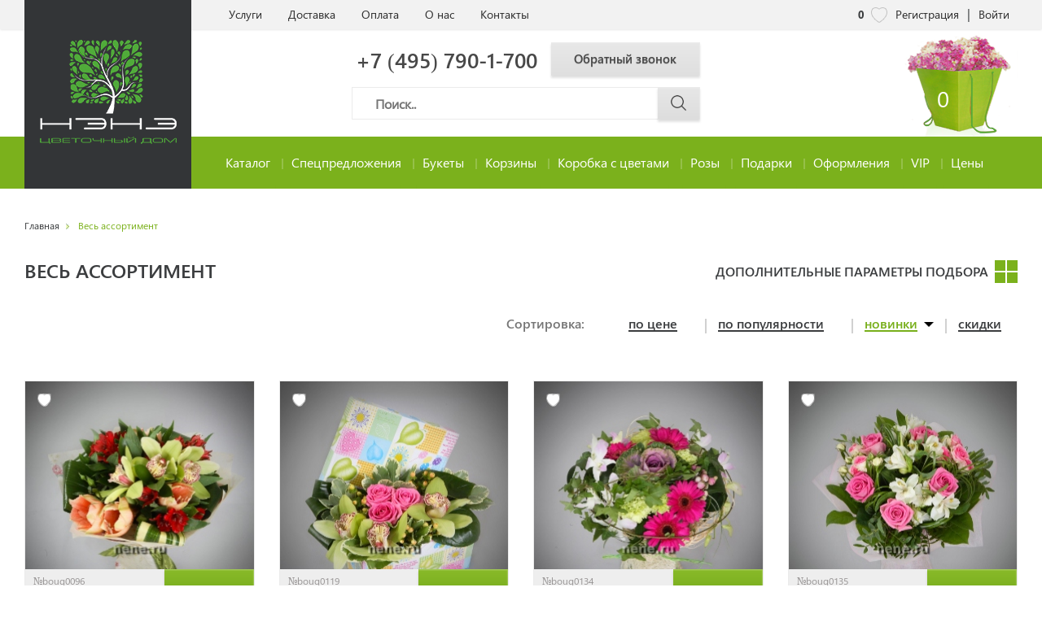

--- FILE ---
content_type: text/html; charset=utf-8
request_url: https://nene.ru/categories/ves-assortiment/8/?sortby=5
body_size: 11474
content:
<!DOCTYPE html><html lang=ru> <head><meta charset=utf-8><meta http-equiv=X-UA-Compatible content="IE=edge"><meta name=viewport content="width=device-width, initial-scale=1"><meta name=author content><meta name=application-name content=https://nene.ru><meta name=msapplication-TileColor content=#7baf29><meta name=description content="Весь ассортимент - доступные цены. Мы предоставляем услуги флористики, ландшафтного и интерьер дизайна, оформления свадебных и корпоративных мероприятий-Цветочный дом НЭНЭ"><meta name=keywords content="Весь ассортимент"><meta property=og:type content=website><meta name=mailru-domain content=K5UbP7Mtkeg8z39o><meta content=https://nene.ru/categories/ves-assortiment/8/ property=og:url><meta property=og:title content="Весь ассортимент по низким ценам - купить онлайн с доставкой по РФ стр. 8"><meta property=og:description content="Весь ассортимент - доступные цены. Мы предоставляем услуги флористики, ландшафтного и интерьер дизайна, оформления свадебных и корпоративных мероприятий-Цветочный дом НЭНЭ"><meta property=og:image content=https://nene.ru/img/logo/logo.png><script type=application/ld+json>{"@context": "https://schema.org","@type": "BreadcrumbList","itemListElement":[{"@type": "ListItem","position": 1,"name": "Главная","item": "https://nene.ru/"},{"@type": "ListItem","position":2,"name": "Весь ассортимент","item": "https://nene.ru/categories/ves-assortiment/1/"}]}</script><script type=application/ld+json>{"@type": "SiteNavigationElement", "@context": "http://schema.org", "about": {"itemListElement": [{"itemListElement": {"itemListElement": [{"name": "Букеты", "@type": "ItemList", "url": "https://neneflora.ru/categories/bukety-katalog/1/"}, {"name": "Композиции из цветов", "@type": "ItemList", "url": "https://neneflora.ru/categories/kompozitsii-iz-tsvetov-katalog/1/"}, {"name": "Корзины с цветами", "@type": "ItemList", "url": "https://neneflora.ru/categories/korziny-s-tsvetami-katalog/1/"}, {"name": "Цветы в коробке", "@type": "ItemList", "url": "https://neneflora.ru/categories/tsvety-v-korobke-katalog/1/"}, {"name": "Корзины с фруктами", "@type": "ItemList", "url": "https://neneflora.ru/categories/korziny-s-fruktami-katalog/1/"}, {"name": "Букет невесты", "@type": "ItemList", "url": "https://neneflora.ru/categories/buket-nevesty-katalog/1/"}, {"name": "Комнатные растения", "@type": "ItemList", "url": "https://neneflora.ru/categories/komnatnye-rastenija-katalog/1/"}, {"name": "Весёлые штучки", "@type": "ItemList", "url": "https://neneflora.ru/categories/veselye-shtuchki-katalog/1/"}, {"name": "Подарки", "@type": "ItemList", "url": "https://neneflora.ru/categories/podarki-katalog/1/"}], "@type": "ItemList"}, "name": "Каталог", "@type": "ItemList", "url": "https://neneflora.ru/categories/katalog/1/"}, {"itemListElement": {"itemListElement": [{"name": "Букеты для женщин", "@type": "ItemList", "url": "https://neneflora.ru/categories/bukety-dlja-zhenschin-bukety/1/"}, {"name": "Мужские букеты", "@type": "ItemList", "url": "https://neneflora.ru/categories/muzhskie-bukety-bukety/1/"}, {"name": "Детские Букеты", "@type": "ItemList", "url": "https://neneflora.ru/categories/detskie-bukety-bukety/1/"}, {"name": "Классические букеты", "@type": "ItemList", "url": "https://neneflora.ru/categories/klassicheskie-bukety-bukety/1/"}, {"name": "Оригинальные букеты", "@type": "ItemList", "url": "https://neneflora.ru/categories/originalnye-bukety-bukety/1/"}, {"name": "Монобукеты", "@type": "ItemList", "url": "https://neneflora.ru/categories/monobukety-bukety/1/"}, {"name": "Экзотические букеты", "@type": "ItemList", "url": "https://neneflora.ru/categories/ekzoticheskie-bukety-bukety/1/"}, {"name": "Букет невесты", "@type": "ItemList", "url": "https://neneflora.ru/categories/buket-nevesty-bukety/1/"}], "@type": "ItemList"}, "name": "Букеты", "@type": "ItemList", "url": "https://neneflora.ru/categories/bukety/1/"}, {"itemListElement": {"itemListElement": [{"name": "Корзины с цветами", "@type": "ItemList", "url": "https://neneflora.ru/categories/korziny-s-tsvetami-korziny/1/"}, {"name": "Корзины с фруктами", "@type": "ItemList", "url": "https://neneflora.ru/categories/korziny-s-fruktami-korziny/1/"}], "@type": "ItemList"}, "name": "Корзины", "@type": "ItemList", "url": "https://neneflora.ru/categories/korziny/1/"}, {"name": "Коробка с цветами", "@type": "ItemList", "url": "https://neneflora.ru/categories/korobka-s-tsvetami/1/"}, {"itemListElement": {"itemListElement": [{"name": "Пионовидные розы", "@type": "ItemList", "url": "https://neneflora.ru/categories/pionovidnye-rozy-rozy/1/"}, {"name": "Кустовые розы", "@type": "ItemList", "url": "https://neneflora.ru/categories/kustovye-rozy-rozy/1/"}, {"name": "Розы 50-60см", "@type": "ItemList", "url": "https://neneflora.ru/categories/rozy-5060sm-rozy/1/"}, {"name": "Высокие розы от 70см", "@type": "ItemList", "url": "https://neneflora.ru/categories/vysokie-rozy-ot-70sm-rozy/1/"}, {"name": "Белые розы", "@type": "ItemList", "url": "https://neneflora.ru/categories/belye-rozy-rozy/1/"}, {"name": "Красные розы", "@type": "ItemList", "url": "https://neneflora.ru/categories/krasnye-rozy-rozy/1/"}, {"name": "Розовые розы", "@type": "ItemList", "url": "https://neneflora.ru/categories/rozovye-rozy-rozy/1/"}, {"name": "Кремовые розы", "@type": "ItemList", "url": "https://neneflora.ru/categories/kremovye-rozy-rozy/1/"}], "@type": "ItemList"}, "name": "Розы", "@type": "ItemList", "url": "https://neneflora.ru/categories/rozy/1/"}, {"itemListElement": {"itemListElement": [{"name": "Корзины с фруктами", "@type": "ItemList", "url": "https://neneflora.ru/categories/korziny-s-fruktami-podarki/1/"}, {"name": "Подарки для мужчин", "@type": "ItemList", "url": "https://neneflora.ru/categories/podarki-dlja-muzhchin-podarki/1/"}, {"name": "Подарки для женщин", "@type": "ItemList", "url": "https://neneflora.ru/categories/podarki-dlja-zhenschin-podarki/1/"}, {"name": "Детские подарки", "@type": "ItemList", "url": "https://neneflora.ru/categories/detskie-podarki-podarki/1/"}], "@type": "ItemList"}, "name": "Подарки", "@type": "ItemList", "url": "https://neneflora.ru/categories/podarki/1/"}, {"itemListElement": {"itemListElement": [{"name": "Оформление свадеб", "@type": "ItemList", "url": "https://neneflora.ru/categories/oformlenie-svadeb-oformlenie/1/"}, {"name": "Украшение мероприятий", "@type": "ItemList", "url": "https://neneflora.ru/categories/ukrashenie-meroprijatij-oformlenija/1/"}, {"name": "Аренда свадебного декора", "@type": "ItemList", "url": "https://neneflora.ru/categories/arenda-svadebnogo-dekora-oformlenie/1/"}, {"name": "Свадебные букеты", "@type": "ItemList", "url": "https://neneflora.ru/categories/svadebnye-bukety-oformlenija/1/"}, {"name": "Свадебные аксессуары", "@type": "ItemList", "url": "https://neneflora.ru/categories/svadebnye-aksessuary-oformlenie/1/"}], "@type": "ItemList"}, "name": "Оформления", "@type": "ItemList", "url": "https://neneflora.ru/categories/oformlenija/1/"}, {"name": "VIP", "@type": "ItemList", "url": "https://neneflora.ru/categories/vip/1/"}, {"name": "Услуги", "@type": "ItemList", "url": "https://neneflora.ru/flatpages/customerservices/"}, {"name": "Доставка", "@type": "ItemList", "url": "https://neneflora.ru/flatpages/shippingpickup/"}, {"name": "Оплата", "@type": "ItemList", "url": "https://neneflora.ru/flatpages/payment/"}, {"name": "О нас", "@type": "ItemList", "url": "https://neneflora.ru/flatpages/aboutus/"}, {"name": "Контакты", "@type": "ItemList", "url": "https://neneflora.ru/flatpages/contactus/"}, {"name": "Наши клиенты", "@type": "ItemList", "url": "https://neneflora.ru/flatpages/customers/"}, {"name": "Оформление цветами", "@type": "ItemList", "url": "https://neneflora.ru/flatpages/flowerarrangements/"}, {"name": "Гарантия качества", "@type": "ItemList", "url": "https://neneflora.ru/flatpages/warranty/"}, {"name": "Договор оферты", "@type": "ItemList", "url": "https://neneflora.ru/flatpages/contractoffer/"}, {"name": "Покупателю", "@type": "ItemList", "url": "https://neneflora.ru/flatpages/forcustomers/"}, {"name": "Цветочный блог", "@type": "ItemList", "url": "https://neneflora.ru/reviewsfeed/blog/1/"}], "@type": "ItemList"}}</script><script type=application/ld+json>[{"@context": "https://schema.org","@type": "Organization","url": "https://nene.ru","logo": "https://nene.ru/img/logo/logo.png"},{"@context": "https://schema.org","@type": "WPHeader","headline": "Весь ассортимент по низким ценам - купить онлайн с доставкой по РФ","description": "Весь ассортимент - доступные цены. Мы предоставляем услуги флористики, ландшафтного и интерьер дизайна, оформления свадебных и корпоративных мероприятий-Цветочный дом НЭНЭ","keywords": "Весь ассортимент"},{"@context": "https://schema.org","@type": "WPFooter","copyrightYear": 2010,"copyrightHolder": "Цветочный Дом НЭНЭ"},{"@context":"http://schema.org","@type":"WebSite","url":"https://nene.ru","potentialAction":{"@type":"SearchAction","target":"https://nene.ru/categories/ves-assortiment/1/?search={query}","query-input":"required name=query"}}]</script><title>Весь ассортимент по низким ценам - купить онлайн с доставкой по РФ стр. 8</title><link rel=icon type=image/x-icon href=/favicon.ico><link rel=stylesheet type=text/css href=https://ajax.googleapis.com/ajax/libs/jqueryui/1.12.1/themes/base/jquery-ui.min.css><link rel=stylesheet type=text/css href=https://cdnjs.cloudflare.com/ajax/libs/jquery-timepicker/1.10.0/jquery.timepicker.min.css><link rel=stylesheet type=text/css href=https://maxcdn.bootstrapcdn.com/bootstrap/3.3.7/css/bootstrap.min.css><link rel=stylesheet type=text/css href=https://cdnjs.cloudflare.com/ajax/libs/slick-carousel/1.8.1/slick.min.css><link rel=stylesheet type=text/css href=https://cdnjs.cloudflare.com/ajax/libs/animate.css/3.7.2/animate.min.css><link rel=stylesheet type=text/css href=https://cdnjs.cloudflare.com/ajax/libs/bootstrap-datetimepicker/4.17.47/css/bootstrap-datetimepicker.min.css><link rel=stylesheet type=text/css href=/css/style.min.css><!-- HTML5 shim and Respond.js for IE8 support of HTML5 elements and media queries --><!-- WARNING: Respond.js doesn't work if you view the page via file:// --><!--[if lt IE 9]><script src="https://oss.maxcdn.com/html5shiv/3.7.3/html5shiv.min.js"></script><script src="https://oss.maxcdn.com/respond/1.4.2/respond.min.js"</script><![endif]--><meta name=yandex-verification content=f3447a2546f1e23f><meta name=google-site-verification content=GeZt6Ee8idoROtYeKGg-cpYuA0jAUcMfPV5VANJg2jU><!-- Yandex.Metrika counter --><script type=text/javascript>!function(e,t,a,n,c,i,r){e[c]=e[c]||function(){(e[c].a=e[c].a||[]).push(arguments)},e[c].l=1*new Date,i=t.createElement(a),r=t.getElementsByTagName(a)[0],i.async=1,i.src="https://mc.yandex.ru/metrika/tag.js",r.parentNode.insertBefore(i,r)}(window,document,"script",0,"ym"),ym(52515031,"init",{id:52515031,clickmap:!0,trackLinks:!0,accurateTrackBounce:!0,webvisor:!0});</script><noscript><div><img src=https://mc.yandex.ru/watch/52515031 style="position:absolute; left:-9999px;" alt></div></noscript><!-- /Yandex.Metrika counter --><!-- Global site tag (gtag.js) - Google Analytics --><script async src="https://www.googletagmanager.com/gtag/js?id=UA-35949317-1"></script><script>window.dataLayer=window.dataLayer || [];function gtag(){dataLayer.push(arguments);}gtag('js', new Date());gtag('config', 'UA-35949317-1');</script><script src="https://www.google.com/recaptcha/api.js?render=6LevBagUAAAAAM_iMz_CSYLuF31Qc1YztXtN65tn"></script></head> <body> <header> <nav class=top-nav> <div class="mobile-header clearfix"> <div class="wish "> <span id=wishlistmobile> 0 </span> <a href=/wishlist/1/ aria-label="nene-избранное mobile"></a> </div> <a href=/ class=mobile-logo><img src=/img/logo/logo2.svg alt="nene logo mobile" width=76></a> <button class=hamburger aria-label=humburger> <span class=line></span> <span class=line></span> <span class=line></span> </button> </div> <div class="container top-nav-list"> <ul> <li class=customerservices> <a href=/flatpages/customerservices/ >Услуги</a> </li> <li class=shippingpickup> <a href=/flatpages/shippingpickup/ >Доставка</a> </li> <li class=payment> <a href=/flatpages/payment/ >Оплата</a> </li> <li class=aboutus> <a href=/flatpages/aboutus/ >О нас</a> </li> <li class=contactus> <a href=/flatpages/contactus/ >Контакты</a> </li> </ul> <ul> <li class="wish-link "> <span id=wishlist>0</span> <a href=/wishlist/1/ aria-label="nene избранное"></a> </li> <li id=reglink> <a href=#registration data-toggle=modal>Регистрация</a> </li> <li class=separator> | </li> <li id=loginout> <a href=#login data-toggle=modal data-name=login>Войти</a> </li> </ul> </div> </nav> <div class=header-middle> <div class=container> <a href=/ class=logo><img src=/img/logo/logo.svg alt="nene logo" width=205></a> <div class=callback-and-search> <div class="callback clearfix"> <span class=phone>+7 (495) 790-1-700</span> <button type=button data-toggle=modal data-target=#callBack>Обратный звонок</button> </div> <div class=search> <div> <form action=/categories/ves-assortiment/1/ method=get> <label for=search> <input type=text name=search placeholder=Поиск.. aria-label=Поиск> </label> <button type=submit aria-label=Поиск><img src=/img/icons/loupe.png alt=Поиск></button> </form> </div> </div> </div> <a href=/customercart/ class=cart> <img src=/img/icons/cart.svg alt=корзина style="width: 141px"> <span class=cart-count id=cartprodqty> 0 </span> </a> </div> </div> <nav class=bottom-nav> <div class=container><button type=button>Каталог<span class="glyphicon glyphicon-menu-down" aria-hidden=true></span></button><ul class=bottom-nav-list><li class=katalog><a href=/categories/katalog/1/ >Каталог</a><ul class=inner-list><li class=novinki-katalog><a href="/categories/katalog/1/?sortby=5">Новинки</a></li><li class=populjarnye-katalog><a href="/categories/katalog/1/?sortby=3">Популярные</a></li><li class=spetspredlozhenija-katalog><a href="/categories/katalog/1/?sortby=7">Спецпредложения</a></li><li class=bukety-katalog><a href=/categories/bukety-katalog/1/ >Букеты</a></li><li class=kompozitsii-iz-tsvetov-katalog><a href=/categories/kompozitsii-iz-tsvetov-katalog/1/ >Композиции из цветов</a></li><li class=korziny-s-tsvetami-katalog><a href=/categories/korziny-s-tsvetami-katalog/1/ >Корзины с цветами</a></li><li class=tsvety-v-korobke-katalog><a href=/categories/tsvety-v-korobke-katalog/1/ >Цветы в коробке</a></li><li class=korziny-s-fruktami-katalog><a href=/categories/korziny-s-fruktami-katalog/1/ >Корзины с фруктами</a></li><li class=buket-nevesty-katalog><a href=/categories/buket-nevesty-katalog/1/ >Букет невесты</a></li><li class=komnatnye-rastenija-katalog><a href=/categories/komnatnye-rastenija-katalog/1/ >Комнатные растения</a></li><li class=veselye-shtuchki-katalog><a href=/categories/veselye-shtuchki-katalog/1/ >Весёлые штучки</a></li><li class=podarki-katalog><a href=/categories/podarki-katalog/1/ >Подарки</a></li></ul></li><li class=spetspredlozhenija><a href="/categories/ves-assortiment/1/?sortby=7&mainmenu=spetspredlozhenija">Спецпредложения</a></li><li class=bukety><a href=/categories/bukety/1/ >Букеты</a><ul class=inner-list><li class=bukety-dlja-zhenschin-bukety><a href=/categories/bukety-dlja-zhenschin-bukety/1/ >Букеты для женщин</a></li><li class=muzhskie-bukety-bukety><a href=/categories/muzhskie-bukety-bukety/1/ >Мужские букеты</a></li><li class=detskie-bukety-bukety><a href=/categories/detskie-bukety-bukety/1/ >Детские Букеты</a></li><li class=klassicheskie-bukety-bukety><a href=/categories/klassicheskie-bukety-bukety/1/ >Классические букеты</a></li><li class=originalnye-bukety-bukety><a href=/categories/originalnye-bukety-bukety/1/ >Оригинальные букеты</a></li><li class=monobukety-bukety><a href=/categories/monobukety-bukety/1/ >Монобукеты</a></li><li class=ekzoticheskie-bukety-bukety><a href=/categories/ekzoticheskie-bukety-bukety/1/ >Экзотические букеты</a></li><li class=buket-nevesty-bukety><a href=/categories/buket-nevesty-bukety/1/ >Букет невесты</a></li></ul></li><li class=korziny><a href=/categories/korziny/1/ >Корзины</a><ul class=inner-list><li class=korziny-s-tsvetami-korziny><a href=/categories/korziny-s-tsvetami-korziny/1/ >Корзины с цветами</a></li><li class=korziny-s-fruktami-korziny><a href=/categories/korziny-s-fruktami-korziny/1/ >Корзины с фруктами</a></li></ul></li><li class=korobka-s-tsvetami><a href=/categories/korobka-s-tsvetami/1/ >Коробка с цветами</a></li><li class=rozy><a href=/categories/rozy/1/ >Розы</a><ul class=inner-list><li class=pionovidnye-rozy-rozy><a href=/categories/pionovidnye-rozy-rozy/1/ >Пионовидные розы</a></li><li class=kustovye-rozy-rozy><a href=/categories/kustovye-rozy-rozy/1/ >Кустовые розы</a></li><li class=rozy-5060sm-rozy><a href=/categories/rozy-5060sm-rozy/1/ >Розы 50-60см</a></li><li class=vysokie-rozy-ot-70sm-rozy><a href=/categories/vysokie-rozy-ot-70sm-rozy/1/ >Высокие розы от 70см</a></li><li class=belye-rozy-rozy><a href=/categories/belye-rozy-rozy/1/ >Белые розы</a></li><li class=krasnye-rozy-rozy><a href=/categories/krasnye-rozy-rozy/1/ >Красные розы</a></li><li class=rozovye-rozy-rozy><a href=/categories/rozovye-rozy-rozy/1/ >Розовые розы</a></li><li class=kremovye-rozy-rozy><a href=/categories/kremovye-rozy-rozy/1/ >Кремовые розы</a></li></ul></li><li class=podarki><a href=/categories/podarki/1/ >Подарки</a><ul class=inner-list><li class=korziny-s-fruktami-podarki><a href=/categories/korziny-s-fruktami-podarki/1/ >Корзины с фруктами</a></li><li class=podarki-dlja-muzhchin-podarki><a href=/categories/podarki-dlja-muzhchin-podarki/1/ >Подарки для мужчин</a></li><li class=podarki-dlja-zhenschin-podarki><a href=/categories/podarki-dlja-zhenschin-podarki/1/ >Подарки для женщин</a></li><li class=detskie-podarki-podarki><a href=/categories/detskie-podarki-podarki/1/ >Детские подарки</a></li></ul></li><li class=oformlenija><a href=/categories/oformlenija/1/ >Оформления</a><ul class=inner-list><li class=oformlenie-svadeb-oformlenie><a href=/categories/oformlenie-svadeb-oformlenie/1/ >Оформление свадеб</a></li><li class=ukrashenie-meroprijatij-oformlenija><a href=/categories/ukrashenie-meroprijatij-oformlenija/1/ >Украшение мероприятий</a></li><li class=arenda-svadebnogo-dekora-oformlenie><a href=/categories/arenda-svadebnogo-dekora-oformlenie/1/ >Аренда свадебного декора</a></li><li class=svadebnye-bukety-oformlenija><a href=/categories/svadebnye-bukety-oformlenija/1/ >Свадебные букеты</a></li><li class=svadebnye-aksessuary-oformlenie><a href=/categories/svadebnye-aksessuary-oformlenie/1/ >Свадебные аксессуары</a></li></ul></li><li class=vip><a href=/categories/vip/1/ >VIP</a></li><li class=tseny><a href="/categories/ves-assortiment/1/?filter=1&cost=1-3000;3000-6000;6000-10000;10000-15000;15000&mainmenu=tseny">Цены</a><ul class=inner-list><li class=do-3000-tseny><a href="/categories/ves-assortiment/1/?filter=1&cost=1-3000&mainmenu=tseny">До 3000 ₽ Цены</a></li><li class=30006000-tseny><a href="/categories/ves-assortiment/1/?filter=1&cost=3000-6000&mainmenu=tseny">3000-6000 ₽</a></li><li class=600010000-tseny><a href="/categories/ves-assortiment/1/?filter=1&cost=6000-10000&mainmenu=tseny">6000-10000 ₽</a></li><li class=1000015000-tseny><a href="/categories/ves-assortiment/1/?filter=1&cost=10000-15000&mainmenu=tseny">10000-15000 ₽</a></li><li class=ot-15000-tseny><a href="/categories/ves-assortiment/1/?filter=1&cost=15000&mainmenu=tseny">От 15000 ₽</a></li></ul></li></ul></div> </nav> </header> <main> <div class=container> <ol class=breadcrumb> <li> <a href=/ >Главная</a> </li> <li class=active> Весь ассортимент </li> </ol> </div> <div class=container> <div class="catalog-header clearfix"> <h1 class=catalog-title>Весь ассортимент</h1> <button class=add-options-button>Дополнительные параметры подбора</button> </div> </div> <div class=catalog-add-options> <div class=container> <div class=row> <div class="col-lg-2 col-md-4 col-sm-6"><div class=options-col><h4>Категория:</h4><ul data-filteroptalias=category data-filteroptid=1><li><label class=control-choose><input type=checkbox value=4 class=filteroption><span>VIP</span><div class=custom-box></div></label></li><li><label class=control-choose><input type=checkbox value=5 class=filteroption><span>Букеты</span><div class=custom-box></div></label></li><li><label class=control-choose><input type=checkbox value=6 class=filteroption><span>Композиции из цветов</span><div class=custom-box></div></label></li><li><label class=control-choose><input type=checkbox value=7 class=filteroption><span>Корзины с цветами</span><div class=custom-box></div></label></li><li><label class=control-choose><input type=checkbox value=14 class=filteroption><span>Комнатные растения</span><div class=custom-box></div></label></li><li><label class=control-choose><input type=checkbox value=15 class=filteroption><span>Весёлые штучки</span><div class=custom-box></div></label></li><li><label class=control-choose><input type=checkbox value=16 class=filteroption><span>Подарки</span><div class=custom-box></div></label></li><li><label class=control-choose><input type=checkbox value=52 class=filteroption><span>Цветы в коробке</span><div class=custom-box></div></label></li></ul></div></div><div class="col-lg-2 col-md-4 col-sm-6"><div class=options-col><h4>Цвет:</h4><ul data-filteroptalias=color data-filteroptid=2><li><label class=control-choose><input type=checkbox value=30 class=filteroption><span>Белый</span><div class=custom-box></div></label></li><li><label class=control-choose><input type=checkbox value=31 class=filteroption><span>Жёлтый</span><div class=custom-box></div></label></li><li><label class=control-choose><input type=checkbox value=32 class=filteroption><span>Зелёный</span><div class=custom-box></div></label></li><li><label class=control-choose><input type=checkbox value=33 class=filteroption><span>Красный</span><div class=custom-box></div></label></li><li><label class=control-choose><input type=checkbox value=34 class=filteroption><span>Оранжевый</span><div class=custom-box></div></label></li><li><label class=control-choose><input type=checkbox value=35 class=filteroption><span>Розовый</span><div class=custom-box></div></label></li><li><label class=control-choose><input type=checkbox value=36 class=filteroption><span>Синий</span><div class=custom-box></div></label></li><li><label class=control-choose><input type=checkbox value=37 class=filteroption><span>Сиреневый</span><div class=custom-box></div></label></li><li><label class=control-choose><input type=checkbox value=38 class=filteroption><span>Чёрный</span><div class=custom-box></div></label></li><li><label class=control-choose><input type=checkbox value=53 class=filteroption><span>Кремовый</span><div class=custom-box></div></label></li><li><label class=control-choose><input type=checkbox value=54 class=filteroption><span>Малиновый</span><div class=custom-box></div></label></li><li><label class=control-choose><input type=checkbox value=55 class=filteroption><span>Персиковый</span><div class=custom-box></div></label></li><li><label class=control-choose><input type=checkbox value=58 class=filteroption><span>Радужный</span><div class=custom-box></div></label></li><li><label class=control-choose><input type=checkbox value=59 class=filteroption><span>Светящийся</span><div class=custom-box></div></label></li></ul></div></div><div class="col-lg-2 col-md-4 col-sm-6"><div class=options-col><h4>Кому:</h4><ul data-filteroptalias=whom data-filteroptid=3><li><label class=control-choose><input type=checkbox value=17 class=filteroption><span>Женщине</span><div class=custom-box></div></label></li><li><label class=control-choose><input type=checkbox value=18 class=filteroption><span>Мужчине</span><div class=custom-box></div></label></li><li><label class=control-choose><input type=checkbox value=19 class=filteroption><span>Ребёнку</span><div class=custom-box></div></label></li><li><label class=control-choose><input type=checkbox value=20 class=filteroption><span>Коллеге</span><div class=custom-box></div></label></li><li><label class=control-choose><input type=checkbox value=60 class=filteroption><span>Любимой</span><div class=custom-box></div></label></li><li><label class=control-choose><input type=checkbox value=61 class=filteroption><span>Бабушке</span><div class=custom-box></div></label></li><li><label class=control-choose><input type=checkbox value=62 class=filteroption><span>Маме</span><div class=custom-box></div></label></li></ul></div></div><div class="col-lg-2 col-md-4 col-sm-6"><div class=options-col><h4>Повод:</h4><ul data-filteroptalias=occasion data-filteroptid=4><li><label class=control-choose><input type=checkbox value=21 class=filteroption><span>Любовь</span><div class=custom-box></div></label></li><li><label class=control-choose><input type=checkbox value=22 class=filteroption><span>Поздравление</span><div class=custom-box></div></label></li><li><label class=control-choose><input type=checkbox value=23 class=filteroption><span>Бизнес</span><div class=custom-box></div></label></li><li><label class=control-choose><input type=checkbox value=24 class=filteroption><span>Свадьба</span><div class=custom-box></div></label></li><li><label class=control-choose><input type=checkbox value=25 class=filteroption><span>Скучаю</span><div class=custom-box></div></label></li><li><label class=control-choose><input type=checkbox value=26 class=filteroption><span>Благодарность</span><div class=custom-box></div></label></li><li><label class=control-choose><input type=checkbox value=27 class=filteroption><span>Извинение</span><div class=custom-box></div></label></li><li><label class=control-choose><input type=checkbox value=29 class=filteroption><span>Траур</span><div class=custom-box></div></label></li><li><label class=control-choose><input type=checkbox value=63 class=filteroption><span>День Рождения</span><div class=custom-box></div></label></li><li><label class=control-choose><input type=checkbox value=64 class=filteroption><span>Комплимент</span><div class=custom-box></div></label></li><li><label class=control-choose><input type=checkbox value=65 class=filteroption><span>14 Февраля</span><div class=custom-box></div></label></li><li><label class=control-choose><input type=checkbox value=66 class=filteroption><span>8 Марта</span><div class=custom-box></div></label></li><li><label class=control-choose><input type=checkbox value=69 class=filteroption><span>23 Февраля</span><div class=custom-box></div></label></li></ul></div></div><div class="col-lg-2 col-md-4 col-sm-6"><div class=options-col><h4>Цветы:</h4><ul data-filteroptalias=flowers data-filteroptid=5><li><label class=control-choose><input type=checkbox value=39 class=filteroption><span>Альстромерии</span><div class=custom-box></div></label></li><li><label class=control-choose><input type=checkbox value=40 class=filteroption><span>Весенние</span><div class=custom-box></div></label></li><li><label class=control-choose><input type=checkbox value=42 class=filteroption><span>Герберы</span><div class=custom-box></div></label></li><li><label class=control-choose><input type=checkbox value=43 class=filteroption><span>Гортензии</span><div class=custom-box></div></label></li><li><label class=control-choose><input type=checkbox value=44 class=filteroption><span>Орхидеи</span><div class=custom-box></div></label></li><li><label class=control-choose><input type=checkbox value=45 class=filteroption><span>Пионы</span><div class=custom-box></div></label></li><li><label class=control-choose><input type=checkbox value=46 class=filteroption><span>Подсолнухи</span><div class=custom-box></div></label></li><li><label class=control-choose><input type=checkbox value=47 class=filteroption><span>Полевые</span><div class=custom-box></div></label></li><li><label class=control-choose><input type=checkbox value=48 class=filteroption><span>Розы</span><div class=custom-box></div></label></li><li><label class=control-choose><input type=checkbox value=49 class=filteroption><span>Тюльпаны</span><div class=custom-box></div></label></li><li><label class=control-choose><input type=checkbox value=50 class=filteroption><span>Хризантемы</span><div class=custom-box></div></label></li><li><label class=control-choose><input type=checkbox value=51 class=filteroption><span>Экзотические</span><div class=custom-box></div></label></li><li><label class=control-choose><input type=checkbox value=71 class=filteroption><span>Анемоны</span><div class=custom-box></div></label></li><li><label class=control-choose><input type=checkbox value=74 class=filteroption><span>Лилии</span><div class=custom-box></div></label></li><li><label class=control-choose><input type=checkbox value=77 class=filteroption><span>Ранункулусы</span><div class=custom-box></div></label></li><li><label class=control-choose><input type=checkbox value=78 class=filteroption><span>Ромашки</span><div class=custom-box></div></label></li></ul></div></div> <div class="col-lg-2 col-md-4 col-sm-6"> <div class=options-col> <h4>Цена:</h4> <ul data-filteroptalias=cost data-filteroptid=cost> <li> <label class=control-choose> <input type=checkbox class=filteroption value=1-3000> <span>До 3000</span> <div class=custom-box></div> </label> </li> <li> <label class=control-choose> <input type=checkbox class=filteroption value=3000-6000> <span>3000-6000</span> <div class=custom-box></div> </label> </li> <li> <label class=control-choose> <input type=checkbox class=filteroption value=6000-10000> <span>6000-10000</span> <div class=custom-box></div> </label> </li> <li> <label class=control-choose> <input type=checkbox class=filteroption value=10000-15000> <span>10000-15000</span> <div class=custom-box></div> </label> </li> <li> <label class=control-choose> <input type=checkbox class=filteroption value=15000><span>От 15000</span> <div class=custom-box></div> </label> </li> </ul> </div> </div> <div class=col-sm-12> <a href=# class=add-options-filter>Применить</a> </div> </div> </div> </div> <div class=catalog-sort> <div class=container> <ul> <li> Сортировка: </li> <li><a href="/categories/ves-assortiment/8/?sortby=1" class=achornsort>по цене</a></li><li><a href="/categories/ves-assortiment/8/?sortby=3" class=achornsort>по популярности</a></li><li class=active><a href="/categories/ves-assortiment/8/?sortby=6" class=achornsort>новинки</a><span></span></li><li><a href="/categories/ves-assortiment/8/?sortby=7" class=achornsort>скидки</a></li> </ul> </div> </div> <div class=catalog-filter-mobile> <div class=container> <div class=tabs> <button class="tab sorting-btn opened">Сортировка</button> <button class="tab filter-button">Фильтр</button> </div> <div class=tab-content> <div class="tab-item sorting-mobile" style="display: block;"> <ul> <li><a href="/categories/ves-assortiment/8/?sortby=1" class=achornsort>по цене</a></li><li><a href="/categories/ves-assortiment/8/?sortby=3" class=achornsort>по популярности</a></li><li class=active><a href="/categories/ves-assortiment/8/?sortby=6" class=achornsort>новинки</a><span></span></li><li><a href="/categories/ves-assortiment/8/?sortby=7" class=achornsort>скидки</a></li> </ul> </div> <div class="tab-item filter-mobile"> <div class=filter-item><a href=javascript:void(0); class="trigger active">Категория</a><ul data-filteroptalias=category data-filteroptid=1><li><label class=control-choose><input type=checkbox value=4 class=filteroption><span>VIP</span><div class=custom-box></div></label></li><li><label class=control-choose><input type=checkbox value=5 class=filteroption><span>Букеты</span><div class=custom-box></div></label></li><li><label class=control-choose><input type=checkbox value=6 class=filteroption><span>Композиции из цветов</span><div class=custom-box></div></label></li><li><label class=control-choose><input type=checkbox value=7 class=filteroption><span>Корзины с цветами</span><div class=custom-box></div></label></li><li><label class=control-choose><input type=checkbox value=14 class=filteroption><span>Комнатные растения</span><div class=custom-box></div></label></li><li><label class=control-choose><input type=checkbox value=15 class=filteroption><span>Весёлые штучки</span><div class=custom-box></div></label></li><li><label class=control-choose><input type=checkbox value=16 class=filteroption><span>Подарки</span><div class=custom-box></div></label></li><li><label class=control-choose><input type=checkbox value=52 class=filteroption><span>Цветы в коробке</span><div class=custom-box></div></label></li></ul></div><div class=filter-item><a href=javascript:void(0); class="trigger active">Цвет</a><ul data-filteroptalias=color data-filteroptid=2><li><label class=control-choose><input type=checkbox value=30 class=filteroption><span>Белый</span><div class=custom-box></div></label></li><li><label class=control-choose><input type=checkbox value=31 class=filteroption><span>Жёлтый</span><div class=custom-box></div></label></li><li><label class=control-choose><input type=checkbox value=32 class=filteroption><span>Зелёный</span><div class=custom-box></div></label></li><li><label class=control-choose><input type=checkbox value=33 class=filteroption><span>Красный</span><div class=custom-box></div></label></li><li><label class=control-choose><input type=checkbox value=34 class=filteroption><span>Оранжевый</span><div class=custom-box></div></label></li><li><label class=control-choose><input type=checkbox value=35 class=filteroption><span>Розовый</span><div class=custom-box></div></label></li><li><label class=control-choose><input type=checkbox value=36 class=filteroption><span>Синий</span><div class=custom-box></div></label></li><li><label class=control-choose><input type=checkbox value=37 class=filteroption><span>Сиреневый</span><div class=custom-box></div></label></li><li><label class=control-choose><input type=checkbox value=38 class=filteroption><span>Чёрный</span><div class=custom-box></div></label></li><li><label class=control-choose><input type=checkbox value=53 class=filteroption><span>Кремовый</span><div class=custom-box></div></label></li><li><label class=control-choose><input type=checkbox value=54 class=filteroption><span>Малиновый</span><div class=custom-box></div></label></li><li><label class=control-choose><input type=checkbox value=55 class=filteroption><span>Персиковый</span><div class=custom-box></div></label></li><li><label class=control-choose><input type=checkbox value=58 class=filteroption><span>Радужный</span><div class=custom-box></div></label></li><li><label class=control-choose><input type=checkbox value=59 class=filteroption><span>Светящийся</span><div class=custom-box></div></label></li></ul></div><div class=filter-item><a href=javascript:void(0); class="trigger active">Кому</a><ul data-filteroptalias=whom data-filteroptid=3><li><label class=control-choose><input type=checkbox value=17 class=filteroption><span>Женщине</span><div class=custom-box></div></label></li><li><label class=control-choose><input type=checkbox value=18 class=filteroption><span>Мужчине</span><div class=custom-box></div></label></li><li><label class=control-choose><input type=checkbox value=19 class=filteroption><span>Ребёнку</span><div class=custom-box></div></label></li><li><label class=control-choose><input type=checkbox value=20 class=filteroption><span>Коллеге</span><div class=custom-box></div></label></li><li><label class=control-choose><input type=checkbox value=60 class=filteroption><span>Любимой</span><div class=custom-box></div></label></li><li><label class=control-choose><input type=checkbox value=61 class=filteroption><span>Бабушке</span><div class=custom-box></div></label></li><li><label class=control-choose><input type=checkbox value=62 class=filteroption><span>Маме</span><div class=custom-box></div></label></li></ul></div><div class=filter-item><a href=javascript:void(0); class="trigger active">Повод</a><ul data-filteroptalias=occasion data-filteroptid=4><li><label class=control-choose><input type=checkbox value=21 class=filteroption><span>Любовь</span><div class=custom-box></div></label></li><li><label class=control-choose><input type=checkbox value=22 class=filteroption><span>Поздравление</span><div class=custom-box></div></label></li><li><label class=control-choose><input type=checkbox value=23 class=filteroption><span>Бизнес</span><div class=custom-box></div></label></li><li><label class=control-choose><input type=checkbox value=24 class=filteroption><span>Свадьба</span><div class=custom-box></div></label></li><li><label class=control-choose><input type=checkbox value=25 class=filteroption><span>Скучаю</span><div class=custom-box></div></label></li><li><label class=control-choose><input type=checkbox value=26 class=filteroption><span>Благодарность</span><div class=custom-box></div></label></li><li><label class=control-choose><input type=checkbox value=27 class=filteroption><span>Извинение</span><div class=custom-box></div></label></li><li><label class=control-choose><input type=checkbox value=29 class=filteroption><span>Траур</span><div class=custom-box></div></label></li><li><label class=control-choose><input type=checkbox value=63 class=filteroption><span>День Рождения</span><div class=custom-box></div></label></li><li><label class=control-choose><input type=checkbox value=64 class=filteroption><span>Комплимент</span><div class=custom-box></div></label></li><li><label class=control-choose><input type=checkbox value=65 class=filteroption><span>14 Февраля</span><div class=custom-box></div></label></li><li><label class=control-choose><input type=checkbox value=66 class=filteroption><span>8 Марта</span><div class=custom-box></div></label></li><li><label class=control-choose><input type=checkbox value=69 class=filteroption><span>23 Февраля</span><div class=custom-box></div></label></li></ul></div><div class=filter-item><a href=javascript:void(0); class="trigger active">Цветы</a><ul data-filteroptalias=flowers data-filteroptid=5><li><label class=control-choose><input type=checkbox value=39 class=filteroption><span>Альстромерии</span><div class=custom-box></div></label></li><li><label class=control-choose><input type=checkbox value=40 class=filteroption><span>Весенние</span><div class=custom-box></div></label></li><li><label class=control-choose><input type=checkbox value=42 class=filteroption><span>Герберы</span><div class=custom-box></div></label></li><li><label class=control-choose><input type=checkbox value=43 class=filteroption><span>Гортензии</span><div class=custom-box></div></label></li><li><label class=control-choose><input type=checkbox value=44 class=filteroption><span>Орхидеи</span><div class=custom-box></div></label></li><li><label class=control-choose><input type=checkbox value=45 class=filteroption><span>Пионы</span><div class=custom-box></div></label></li><li><label class=control-choose><input type=checkbox value=46 class=filteroption><span>Подсолнухи</span><div class=custom-box></div></label></li><li><label class=control-choose><input type=checkbox value=47 class=filteroption><span>Полевые</span><div class=custom-box></div></label></li><li><label class=control-choose><input type=checkbox value=48 class=filteroption><span>Розы</span><div class=custom-box></div></label></li><li><label class=control-choose><input type=checkbox value=49 class=filteroption><span>Тюльпаны</span><div class=custom-box></div></label></li><li><label class=control-choose><input type=checkbox value=50 class=filteroption><span>Хризантемы</span><div class=custom-box></div></label></li><li><label class=control-choose><input type=checkbox value=51 class=filteroption><span>Экзотические</span><div class=custom-box></div></label></li><li><label class=control-choose><input type=checkbox value=71 class=filteroption><span>Анемоны</span><div class=custom-box></div></label></li><li><label class=control-choose><input type=checkbox value=74 class=filteroption><span>Лилии</span><div class=custom-box></div></label></li><li><label class=control-choose><input type=checkbox value=77 class=filteroption><span>Ранункулусы</span><div class=custom-box></div></label></li><li><label class=control-choose><input type=checkbox value=78 class=filteroption><span>Ромашки</span><div class=custom-box></div></label></li></ul></div> <div class=filter-item> <a href=javascript:void(0); class="trigger active">Цена</a> <ul data-filteroptalias=cost data-filteroptid=cost> <li> <label class=control-choose> <input type=checkbox value=1-3000 class=filteroption> <span>До 3000</span> <div class=custom-box></div> </label> </li> <li> <label class=control-choose> <input type=checkbox value=3000-6000 class=filteroption> <span>3000-6000</span> <div class=custom-box></div> </label> </li> <li> <label class=control-choose> <input type=checkbox value=6000-10000 class=filteroption> <span>6000-10000</span> <div class=custom-box></div> </label> </li> <li> <label class=control-choose> <input type=checkbox value=10000-15000 class=filteroption> <span>10000-15000</span> <div class=custom-box></div> </label> </li> <li> <label class=control-choose> <input type=checkbox value=15000> <span>От 15000</span> <div class=custom-box></div> </label> </li> </ul> </div> <button class=submit-filter>Применить</button> </div> </div> </div> </div> <div class=catalog-grid> <div class=container> <div class=row data-catid=1 data-currpage=8 data-allpages=13 data-pgn=20 data-totalcount=260> <div class="col-lg-3 col-md-4 col-sm-6"> <div class=line-item data-prodid=96 data-index=0 data-prodbaseid=0> <a href class=line-item-wish-heart aria-label=избранное></a> <h4 class=line-item-title><a href=#>Хорошего настроения</a></h4> <a href="/product/horoshego-nastroenija-sku=bouq0096-base=0-96/" class=to-product> <img data-src=/img/media/96/thumbnails/96_th_main.jpg alt="Хорошего настроения" class=lazyload></a> <div class="line-item-options clearfix"> <div class=line-item-price> <div class=code>№bouq0096</div> <div class=price>4390 р.</div> </div> <a class=g-button href=#addtoCart data-toggle=modal data-name=addtocart onclick="ym(52515031, 'reachGoal', 'addToCart'); return true;"><span>Купить</span></a> </div> <button class=quick-view-button data-toggle=modal data-target=#quickProduct>Быстрый просмотр</button> </div> </div> <div class="col-lg-3 col-md-4 col-sm-6"> <div class=line-item data-prodid=119 data-index=1 data-prodbaseid=0> <a href class=line-item-wish-heart aria-label=избранное></a> <h4 class=line-item-title><a href=#>Сюрприз</a></h4> <a href="/product/sjurpriz-sku=bouq0119-base=0-119/" class=to-product> <img data-src=/img/media/119/thumbnails/119_th_main.jpg alt=Сюрприз class=lazyload></a> <div class="line-item-options clearfix"> <div class=line-item-price> <div class=code>№bouq0119</div> <div class=price>4540 р.</div> </div> <a class=g-button href=#addtoCart data-toggle=modal data-name=addtocart onclick="ym(52515031, 'reachGoal', 'addToCart'); return true;"><span>Купить</span></a> </div> <button class=quick-view-button data-toggle=modal data-target=#quickProduct>Быстрый просмотр</button> </div> </div> <div class="col-lg-3 col-md-4 col-sm-6"> <div class=line-item data-prodid=134 data-index=2 data-prodbaseid=0> <a href class=line-item-wish-heart aria-label=избранное></a> <h4 class=line-item-title><a href=#>Легкий флирт</a></h4> <a href="/product/legkij-flirt-sku=bouq0134-base=0-134/" class=to-product> <img data-src=/img/media/134/thumbnails/134_th_main.jpg alt="Легкий флирт" class=lazyload></a> <div class="line-item-options clearfix"> <div class=line-item-price> <div class=code>№bouq0134</div> <div class=price>4580 р.</div> </div> <a class=g-button href=#addtoCart data-toggle=modal data-name=addtocart onclick="ym(52515031, 'reachGoal', 'addToCart'); return true;"><span>Купить</span></a> </div> <button class=quick-view-button data-toggle=modal data-target=#quickProduct>Быстрый просмотр</button> </div> </div> <div class="col-lg-3 col-md-4 col-sm-6"> <div class=line-item data-prodid=135 data-index=3 data-prodbaseid=0> <a href class=line-item-wish-heart aria-label=избранное></a> <h4 class=line-item-title><a href=#>Милой и хрупкой</a></h4> <a href="/product/miloj-i-hrupkoj-sku=bouq0135-base=0-135/" class=to-product> <img data-src=/img/media/135/thumbnails/135_th_main.jpg alt="Милой и хрупкой" class=lazyload></a> <div class="line-item-options clearfix"> <div class=line-item-price> <div class=code>№bouq0135</div> <div class=price>4580 р.</div> </div> <a class=g-button href=#addtoCart data-toggle=modal data-name=addtocart onclick="ym(52515031, 'reachGoal', 'addToCart'); return true;"><span>Купить</span></a> </div> <button class=quick-view-button data-toggle=modal data-target=#quickProduct>Быстрый просмотр</button> </div> </div> <div class="col-lg-3 col-md-4 col-sm-6"> <div class=line-item data-prodid=47 data-index=4 data-prodbaseid=0> <a href class=line-item-wish-heart aria-label=избранное></a> <h4 class=line-item-title><a href=#>Осеняя прогулка</a></h4> <a href="/product/osenjaja-progulka-sku=bouq0047-base=0-47/" class=to-product> <img data-src=/img/media/47/thumbnails/47_th_main.jpg alt="Осеняя прогулка" class=lazyload></a> <div class="line-item-options clearfix"> <div class=line-item-price> <div class=code>№bouq0047</div> <div class=price>4630 р.</div> </div> <a class=g-button href=#addtoCart data-toggle=modal data-name=addtocart onclick="ym(52515031, 'reachGoal', 'addToCart'); return true;"><span>Купить</span></a> </div> <button class=quick-view-button data-toggle=modal data-target=#quickProduct>Быстрый просмотр</button> </div> </div> <div class="col-lg-3 col-md-4 col-sm-6"> <div class=line-item data-prodid=111 data-index=5 data-prodbaseid=0> <a href class=line-item-wish-heart aria-label=избранное></a> <h4 class=line-item-title><a href=#>Летний бриз</a></h4> <a href="/product/letnij-briz-sku=bouq0111-base=0-111/" class=to-product> <img data-src=/img/media/111/thumbnails/111_th_main.jpg alt="Летний бриз" class=lazyload></a> <div class="line-item-options clearfix"> <div class=line-item-price> <div class=code>№bouq0111</div> <div class=price>4650 р.</div> </div> <a class=g-button href=#addtoCart data-toggle=modal data-name=addtocart onclick="ym(52515031, 'reachGoal', 'addToCart'); return true;"><span>Купить</span></a> </div> <button class=quick-view-button data-toggle=modal data-target=#quickProduct>Быстрый просмотр</button> </div> </div> <div class="col-lg-3 col-md-4 col-sm-6"> <div class=line-item data-prodid=112 data-index=6 data-prodbaseid=0> <a href class=line-item-wish-heart aria-label=избранное></a> <h4 class=line-item-title><a href=#>Палитра эмоций</a></h4> <a href="/product/palitra-emotsij-sku=bouq0112-base=0-112/" class=to-product> <img data-src=/img/media/112/thumbnails/112_th_main.jpg alt="Палитра эмоций" class=lazyload></a> <div class="line-item-options clearfix"> <div class=line-item-price> <div class=code>№bouq0112</div> <div class=price>4660 р.</div> </div> <a class=g-button href=#addtoCart data-toggle=modal data-name=addtocart onclick="ym(52515031, 'reachGoal', 'addToCart'); return true;"><span>Купить</span></a> </div> <button class=quick-view-button data-toggle=modal data-target=#quickProduct>Быстрый просмотр</button> </div> </div> <div class="col-lg-3 col-md-4 col-sm-6"> <div class=line-item data-prodid=23 data-index=7 data-prodbaseid=0> <a href class=line-item-wish-heart aria-label=избранное></a> <h4 class=line-item-title><a href=#>Осенний вальс</a></h4> <a href="/product/osennij-vals-sku=bouq0023-base=0-23/" class=to-product> <img data-src=/img/media/23/thumbnails/23_th_main.jpg alt="Осенний вальс" class=lazyload></a> <div class="line-item-options clearfix"> <div class=line-item-price> <div class=code>№bouq0023</div> <div class=price>4690 р.</div> </div> <a class=g-button href=#addtoCart data-toggle=modal data-name=addtocart onclick="ym(52515031, 'reachGoal', 'addToCart'); return true;"><span>Купить</span></a> </div> <button class=quick-view-button data-toggle=modal data-target=#quickProduct>Быстрый просмотр</button> </div> </div> <div class="col-lg-3 col-md-4 col-sm-6"> <div class=line-item data-prodid=14 data-index=8 data-prodbaseid=0> <a href class=line-item-wish-heart aria-label=избранное></a> <h4 class=line-item-title><a href=#>Влюбленность</a></h4> <a href="/product/vljublennost-sku=bouq0014-base=0-14/" class=to-product> <img data-src=/img/media/14/thumbnails/14_th_main.jpg alt=Влюбленность class=lazyload></a> <div class="line-item-options clearfix"> <div class=line-item-price> <div class=code>№bouq0014</div> <div class=price>4750 р.</div> </div> <a class=g-button href=#addtoCart data-toggle=modal data-name=addtocart onclick="ym(52515031, 'reachGoal', 'addToCart'); return true;"><span>Купить</span></a> </div> <button class=quick-view-button data-toggle=modal data-target=#quickProduct>Быстрый просмотр</button> </div> </div> <div class="col-lg-3 col-md-4 col-sm-6"> <div class=line-item data-prodid=137 data-index=9 data-prodbaseid=0> <a href class=line-item-wish-heart aria-label=избранное></a> <h4 class=line-item-title><a href=#>Феникс</a></h4> <a href="/product/feniks-sku=bouq0137-base=0-137/" class=to-product> <img data-src=/img/media/137/thumbnails/137_th_main.jpg alt=Феникс class=lazyload></a> <div class="line-item-options clearfix"> <div class=line-item-price> <div class=code>№bouq0137</div> <div class=price>4760 р.</div> </div> <a class=g-button href=#addtoCart data-toggle=modal data-name=addtocart onclick="ym(52515031, 'reachGoal', 'addToCart'); return true;"><span>Купить</span></a> </div> <button class=quick-view-button data-toggle=modal data-target=#quickProduct>Быстрый просмотр</button> </div> </div> <div class="col-lg-3 col-md-4 col-sm-6"> <div class=line-item data-prodid=58 data-index=10 data-prodbaseid=0> <a href class=line-item-wish-heart aria-label=избранное></a> <h4 class=line-item-title><a href=#>Трепетные чувства</a></h4> <a href="/product/trepetnye-chuvstva-sku=bouq0058-base=0-58/" class=to-product> <img data-src=/img/media/58/thumbnails/58_th_main.jpg alt="Трепетные чувства" class=lazyload></a> <div class="line-item-options clearfix"> <div class=line-item-price> <div class=code>№bouq0058</div> <div class=price>4780 р.</div> </div> <a class=g-button href=#addtoCart data-toggle=modal data-name=addtocart onclick="ym(52515031, 'reachGoal', 'addToCart'); return true;"><span>Купить</span></a> </div> <button class=quick-view-button data-toggle=modal data-target=#quickProduct>Быстрый просмотр</button> </div> </div> <div class="col-lg-3 col-md-4 col-sm-6"> <div class=line-item data-prodid=71 data-index=11 data-prodbaseid=0> <a href class=line-item-wish-heart aria-label=избранное></a> <h4 class=line-item-title><a href=#>Шанель</a></h4> <a href="/product/shanel-sku=bouq0071-base=0-71/" class=to-product> <img data-src=/img/media/71/thumbnails/71_th_main.jpg alt=Шанель class=lazyload></a> <div class="line-item-options clearfix"> <div class=line-item-price> <div class=code>№bouq0071</div> <div class=price>4780 р.</div> </div> <a class=g-button href=#addtoCart data-toggle=modal data-name=addtocart onclick="ym(52515031, 'reachGoal', 'addToCart'); return true;"><span>Купить</span></a> </div> <button class=quick-view-button data-toggle=modal data-target=#quickProduct>Быстрый просмотр</button> </div> </div> <div class="col-lg-3 col-md-4 col-sm-6"> <div class=line-item data-prodid=75 data-index=12 data-prodbaseid=0> <a href class=line-item-wish-heart aria-label=избранное></a> <h4 class=line-item-title><a href=#>Танго</a></h4> <a href="/product/tango-sku=bouq0075-base=0-75/" class=to-product> <img data-src=/img/media/75/thumbnails/75_th_main.jpg alt=Танго class=lazyload></a> <div class="line-item-options clearfix"> <div class=line-item-price> <div class=code>№bouq0075</div> <div class=price>4790 р.</div> </div> <a class=g-button href=#addtoCart data-toggle=modal data-name=addtocart onclick="ym(52515031, 'reachGoal', 'addToCart'); return true;"><span>Купить</span></a> </div> <button class=quick-view-button data-toggle=modal data-target=#quickProduct>Быстрый просмотр</button> </div> </div> <div class="col-lg-3 col-md-4 col-sm-6"> <div class=line-item data-prodid=136 data-index=13 data-prodbaseid=0> <a href class=line-item-wish-heart aria-label=избранное></a> <h4 class=line-item-title><a href=#>Мон Ами</a></h4> <a href="/product/mon-ami-sku=bouq0136-base=0-136/" class=to-product> <img data-src=/img/media/136/thumbnails/136_th_main.jpg alt="Мон Ами" class=lazyload></a> <div class="line-item-options clearfix"> <div class=line-item-price> <div class=code>№bouq0136</div> <div class=price>4830 р.</div> </div> <a class=g-button href=#addtoCart data-toggle=modal data-name=addtocart onclick="ym(52515031, 'reachGoal', 'addToCart'); return true;"><span>Купить</span></a> </div> <button class=quick-view-button data-toggle=modal data-target=#quickProduct>Быстрый просмотр</button> </div> </div> <div class="col-lg-3 col-md-4 col-sm-6"> <div class=line-item data-prodid=72 data-index=14 data-prodbaseid=0> <a href class=line-item-wish-heart aria-label=избранное></a> <h4 class=line-item-title><a href=#>Сансевиерия</a></h4> <a href="/product/sansevierija-sku=bouq0072-base=0-72/" class=to-product> <img data-src=/img/media/72/thumbnails/72_th_main.jpg alt=Сансевиерия class=lazyload></a> <div class="line-item-options clearfix"> <div class=line-item-price> <div class=code>№bouq0072</div> <div class=price>4900 р.</div> </div> <a class=g-button href=#addtoCart data-toggle=modal data-name=addtocart onclick="ym(52515031, 'reachGoal', 'addToCart'); return true;"><span>Купить</span></a> </div> <button class=quick-view-button data-toggle=modal data-target=#quickProduct>Быстрый просмотр</button> </div> </div> <div class="col-lg-3 col-md-4 col-sm-6"> <div class=line-item data-prodid=76 data-index=15 data-prodbaseid=0> <a href class=line-item-wish-heart aria-label=избранное></a> <h4 class=line-item-title><a href=#>Триумф</a></h4> <a href="/product/triumf-sku=bouq0076-base=0-76/" class=to-product> <img data-src=/img/media/76/thumbnails/76_th_main.jpg alt=Триумф class=lazyload></a> <div class="line-item-options clearfix"> <div class=line-item-price> <div class=code>№bouq0076</div> <div class=price>4920 р.</div> </div> <a class=g-button href=#addtoCart data-toggle=modal data-name=addtocart onclick="ym(52515031, 'reachGoal', 'addToCart'); return true;"><span>Купить</span></a> </div> <button class=quick-view-button data-toggle=modal data-target=#quickProduct>Быстрый просмотр</button> </div> </div> <div class="col-lg-3 col-md-4 col-sm-6"> <div class=line-item data-prodid=27 data-index=16 data-prodbaseid=0> <a href class=line-item-wish-heart aria-label=избранное></a> <h4 class=line-item-title><a href=#>Юлиана</a></h4> <a href="/product/juliana-sku=bouq0027-base=0-27/" class=to-product> <img data-src=/img/media/27/thumbnails/27_th_main.jpg alt=Юлиана class=lazyload></a> <div class="line-item-options clearfix"> <div class=line-item-price> <div class=code>№bouq0027</div> <div class=price>4930 р.</div> </div> <a class=g-button href=#addtoCart data-toggle=modal data-name=addtocart onclick="ym(52515031, 'reachGoal', 'addToCart'); return true;"><span>Купить</span></a> </div> <button class=quick-view-button data-toggle=modal data-target=#quickProduct>Быстрый просмотр</button> </div> </div> <div class="col-lg-3 col-md-4 col-sm-6"> <div class=line-item data-prodid=102 data-index=17 data-prodbaseid=0> <a href class=line-item-wish-heart aria-label=избранное></a> <h4 class=line-item-title><a href=#>Скучаю</a></h4> <a href="/product/skuchaju-sku=bouq0102-base=0-102/" class=to-product> <img data-src=/img/media/102/thumbnails/102_th_main.jpg alt=Скучаю class=lazyload></a> <div class="line-item-options clearfix"> <div class=line-item-price> <div class=code>№bouq0102</div> <div class=price>4960 р.</div> </div> <a class=g-button href=#addtoCart data-toggle=modal data-name=addtocart onclick="ym(52515031, 'reachGoal', 'addToCart'); return true;"><span>Купить</span></a> </div> <button class=quick-view-button data-toggle=modal data-target=#quickProduct>Быстрый просмотр</button> </div> </div> <div class="col-lg-3 col-md-4 col-sm-6"> <div class=line-item data-prodid=37 data-index=18 data-prodbaseid=0> <a href class=line-item-wish-heart aria-label=избранное></a> <h4 class=line-item-title><a href=#>Звезда удачи</a></h4> <a href="/product/zvezda-udachi-sku=bouq0037-base=0-37/" class=to-product> <img data-src=/img/media/37/thumbnails/37_th_main.jpg alt="Звезда удачи" class=lazyload></a> <div class="line-item-options clearfix"> <div class=line-item-price> <div class=code>№bouq0037</div> <div class=price>4990 р.</div> </div> <a class=g-button href=#addtoCart data-toggle=modal data-name=addtocart onclick="ym(52515031, 'reachGoal', 'addToCart'); return true;"><span>Купить</span></a> </div> <button class=quick-view-button data-toggle=modal data-target=#quickProduct>Быстрый просмотр</button> </div> </div> <div class="col-lg-3 col-md-4 col-sm-6"> <div class=line-item data-prodid=89 data-index=19 data-prodbaseid=0> <a href class=line-item-wish-heart aria-label=избранное></a> <h4 class=line-item-title><a href=#>Секрет</a></h4> <a href="/product/sekret-sku=bouq0089-base=0-89/" class=to-product> <img data-src=/img/media/89/thumbnails/89_th_main.jpg alt=Секрет class=lazyload></a> <div class="line-item-options clearfix"> <div class=line-item-price> <div class=code>№bouq0089</div> <div class=price>4990 р.</div> </div> <a class=g-button href=#addtoCart data-toggle=modal data-name=addtocart onclick="ym(52515031, 'reachGoal', 'addToCart'); return true;"><span>Купить</span></a> </div> <button class=quick-view-button data-toggle=modal data-target=#quickProduct>Быстрый просмотр</button> </div> </div> </div> </div> </div> <div class=page-pagination> <ul> <li><a class=prev-page href="/categories/ves-assortiment/7/?sortby=5" aria-label=предыдущая></a></li><li><a href="/categories/ves-assortiment/1/?sortby=5">1</a></li><li><a href="/categories/ves-assortiment/3/?sortby=5">...</a></li><li><a href="/categories/ves-assortiment/5/?sortby=5">5</a></li><li><a href="/categories/ves-assortiment/6/?sortby=5">6</a></li><li><a href="/categories/ves-assortiment/7/?sortby=5">7</a></li><li><a href="/categories/ves-assortiment/8/?sortby=5" class=current-page>8</a></li><li><a href="/categories/ves-assortiment/9/?sortby=5">9</a></li><li><a href="/categories/ves-assortiment/11/?sortby=5">...</a></li><li><a href="/categories/ves-assortiment/13/?sortby=5">13</a></li><li><a class=next-page href="/categories/ves-assortiment/9/?sortby=5" arial-label=следующая></a></li> </ul> </div> <div class="banners-grid1 clearfix"> <div class="banners-col1 clearfix"> <div class="banner-content wow fadeInLeft"> <img data-src=/img/banners/banner1.jpg alt="ВЕСЁЛЫЕ ШТУЧКИ" class=lazyload> <a href=/categories/veselye-shtuchki-katalog/1/ class=banner-cover> <div class=banner-description> <h2 class=banner-title>ВЕСЁЛЫЕ ШТУЧКИ</h2> <p>Всё самое радостное</p> </div> </a> </div> <div class="banner-content wow fadeInLeft"> <img data-src=/img/banners/banner2.jpg alt=КОЛЛЕГИ class=lazyload> <a class=banner-cover href="/categories/katalog/1/?filter=1&3=20"> <div class=banner-description> <h2 class=banner-title>КОЛЛЕГИ</h2> <p>Без двусмысленных намеков</p> </div> </a> </div> </div> <div class=banners-col2> <div class="banner-content wow fadeInUp"> <img data-src=/img/banners/banner3.jpg alt=СКУЧАЮ class=lazyload> <a class=banner-cover href="/categories/katalog/1/?filter=1&4=25"> <div class=banner-description> <h2 class=banner-title>СКУЧАЮ</h2> <p>С нетерпением ждёте встречи?</p> </div> </a> </div> </div> <div class=banners-col3> <div class="banner-content wow fadeInRight"> <img data-src=/img/banners/banner4.jpg alt=БЛАГОДАРЮ class=lazyload> <a class=banner-cover href="/categories/katalog/1/?filter=1&4=26"> <div class=banner-description> <h2 class=banner-title>БЛАГОДАРЮ</h2> <p>Лучший способ выразить свою благодарность</p> </div> </a> </div> </div> </div> </main> <footer class=footer> <div class=top-footer> <div class=container> <div class=row> <div class=col-md-3> <div class=footer-links> <ul> <li class=customerservices> <a href=/flatpages/customerservices/ >Услуги</a> </li> <li class=shippingpickup> <a href=/flatpages/shippingpickup/ >Доставка</a> </li> <li class=payment> <a href=/flatpages/payment/ >Оплата</a> </li> <li class=flowerarrangements> <a href=/flatpages/flowerarrangements/ >Оформление цветами</a> </li> </ul> </div> </div> <div class=col-md-3> <div class=footer-links> <ul> <li class=customers> <a href=/flatpages/customers/ >Наши клиенты</a> </li> <li> <a href="/categories/ves-assortiment/1/?sortby=7">Акции</a> </li> <li class=warranty> <a href=/flatpages/warranty/ >Гарантия качества</a> </li> </ul> </div> </div> <div class=col-md-3> <div class=footer-links> <ul> <li class=aboutus> <a href=/flatpages/aboutus/ >О нас</a> </li> <li class=contactus> <a href=/flatpages/contactus/ >Контакты</a> </li> <li class=forcustomers> <a href=/flatpages/forcustomers/ >Покупателю</a> </li> <li class=reviewsfeed> <a href=/reviewsfeed/blog/1/ >Цветочный Блог</a> </li> </ul> </div> </div> <div class=col-md-3> <div class="footer-social wow zoomIn"> <h6>Мы в соц сетях</h6> <ul> <li> <a href=https://vk.com/domnene rel=noopener target=_blank><img data-src=/img/icons/vk.png alt=vkontakte class=lazyload></a> </li> <li> <a href=https://www.facebook.com/domnene/ rel=noopener target=_blank><img data-src=/img/icons/fb.png alt=facebook class=lazyload></a> </li> <li> <a href=https://instagram.com/nene_flora/ rel=noopener target=_blank><img data-src=/img/icons/instagram.png alt=instagram class=lazyload></a> </li> </ul> </div> </div> </div> </div> </div> <div class=bottom-footer> <div class=container> <p>&copy; 2010 - <span id=year></span> Цветочный Дом НЭНЭ-интернет магазин цветов с доставкой на дом или в офис. Все права защищены.</p> </div> </div> </footer> <div class="modal modal-callback fade" id=callBack> <div class=modal-dialog> <div class=modal-content id=formcallback> <button class=callback-close type=button data-dismiss=modal></button> <h3 class=callback-title>Обратный звонок</h3> <input type=text data-name=fls placeholder="Как Вас зовут?" pattern value> <div class="flswarning alert-modify alert alert-danger collapse"></div> <input type=text data-name=phone placeholder="Введите номер телефона" data-pattern=^\+7\s\([0-9]{3}\)\s[0-9]{3}[-][0-9]{2}[-][0-9]{2}$ data-warnmess="Неправильный формат телефонного номера" value> <div class="phonewarning alert-modify alert alert-danger collapse"></div> <label>Удобное время для звонка:</label> <div class="call-time clearfix"> <div class=call-time-start> <label>С</label> <input class="time-input date datepicker1" type=text data-name=timeto placeholder=00:00 pattern> </div> <div class=call-time-end> <label>до</label> <input class="time-input date datepicker2" type=text data-name=timefrom placeholder=00:00 pattern> </div> </div> <textarea data-name=notice placeholder="Дополнительная информация"></textarea> <div class="textareawarning alert-modify alert alert-danger collapse"></div> <input class=g-button type=submit value="Перезвонить мне"> </div> </div> </div> <div class="modal modal-reg-log fade" id=login> <div class=modal-dialog> <div class=modal-content id=formlogin> <h3>Авторизация</h3> <input type=email data-name=email placeholder=Email* data-pattern=^([\w-]+(?:\.[\w-]+)*)@((?:[\w-]+\.)*\w[\w-]{0,66})\.([a-z]{2,6}(?:\.[a-z]{2})?)$ required> <div class="emailwarning alert-modify alert alert-danger collapse"></div> <input type=password data-name=password placeholder=Пароль* data-pattern required> <div class="passwordwarning alert-modify alert alert-danger collapse"></div> <div class=clearfix> <button class=leave type=button> <span class="glyphicon glyphicon-menu-left"></span> Забыли Ваш пароль ? </button> <input class=g-button type=submit value=Войти> </div> </div> </div> </div> <div class="modal modal-reg-log fade" id=registration> <div class=modal-dialog> <div class=modal-content id=formregistration> <h3>Регистрация</h3> <input type=text data-name=fls placeholder="Как Вас зовут?" data-pattern required autocomplete=off> <div class="flswarning alert-modify alert alert-danger collapse"></div> <input type=email data-name=email placeholder=Email* data-pattern=^([\w-]+(?:\.[\w-]+)*)@((?:[\w-]+\.)*\w[\w-]{0,66})\.([a-z]{2,6}(?:\.[a-z]{2})?)$ required autocomplete=off> <div class="emailwarning alert-modify alert alert-danger collapse"></div> <input type=password data-name=password placeholder=Пароль* data-pattern="(?=^.{8,}$)(?=.*\d)(?![.\n])(?=.*[A-Z])(?=.*[a-z]).*$" required autocomplete=off> <div class="passwordwarning alert-modify alert alert-danger collapse"></div> <input type=password data-name=repassword placeholder="Повторите пароль*" data-pattern required autocomplete=off> <div class="repasswordwarning alert-modify alert alert-danger collapse"></div> <div class=clearfix> <button class=leave type=button data-dismiss=modal><span class="glyphicon glyphicon-menu-left"></span> Продолжить как гость</button> <input class=g-button type=submit value=Зарегистрироваться> </div> </div> </div> </div> <div class="modal modal-quick-view fade" id=quickProduct> <div class=modal-dialog> <div class=vertical-align> <div class=modal-content> <div class=product-block> <div class=container> <div class=row> <button class=modal-close type=button data-dismiss=modal></button> <button class="quick-arrow quick-prev"></button> <button class="quick-arrow quick-next"></button> <div class="product-slider clearfix"> <div class=product-slider-nav> <div><img src=/img/icons/1px.png></div> </div> <div class=product-slider-main> <div class=product-slider-item> <img src=/img/icons/1px.png alt> </div> </div> </div> <div class=product-info> <form id=productItem> <div class=product-header> <h4 class=product-title></h4> <div class="product-header-main clearfix"> <div class="product-header-left clearfix"> <div class=vendor-code> <label>Артикул: </label> <span class=code-value id=viewsku>bounq6548</span> </div> <div class=product-quantity> <label>Количество:</label> <button type=button class=remove-item>-</button> <input type=text value=1> <button type=button class=add-item>+</button> </div> </div> </div> </div> <div class=product-prices> <ul> <li> <label class=control-choose> <input type=radio name=product-price checked> <span class=price-value>руб.</span> <span class=name></span> <div class="custom-box custom-radio"></div> </label> </li> <li> <label class=control-choose> <input type=radio name=product-price> <span class=price-value> руб.</span> <span class=name></span> <div class="custom-box custom-radio"></div> </label> </li> <li> <label class=control-choose> <input type=radio name=product-price> <span class="price-value new"> руб.</span> <span class=old-price> руб.</span> <span class=name>.</span> <div class="custom-box custom-radio"></div> </label> </li> </ul> </div> </form> <div class=product-tabs> <ul class="product-nav clearfix"> <li><a href=#description data-toggle=pill>Описание</a></li> <li class=active><a href=#options data-toggle=pill>Параметры</a></li> <li><a href=#delivery data-toggle=pill>Доставка</a></li> </ul> <div class=tab-content> <div id=description class="tab-pane fade"> </div> <div id=options class="tab-pane fade active in"> </div> <div id=delivery class="tab-pane fade"> <p><p>Наш магазин осуществляет доставку курьером. Подробнее ознакомиться с условиями вы можете разделе Доставка.<br>А так же возможен самовывоз в любом из наших салонов.<br>Адреса вы можете уточнить в разделе Контакты.</p></p> </div> </div> </div> <div class=product-header-right> <a class=addtocart-button href=#addtoCart data-toggle=modal onclick="ym(52515031, 'reachGoal', 'addToCart'); return true;">Добавить в корзину</a> <button class=oneclick-button type=button data-toggle=modal data-target=#oneClick>Купить в один клик</button> </div> <div class=save-and-share> <a class=save-product href=#>Отложить</a> <a class=share-product href=#shareSocial data-toggle=modal>Поделиться</a> </div> </div> </div> </div> </div> </div> </div> </div> </div> <div class="modal modal-callback fade" id=shareSocial> <div class=modal-dialog> <div class=modal-content> <button class=callback-close type=button data-dismiss=modal></button> <h3 class=callback-title>Поделиться:</h3> <ul class=socials-list> </ul> </div> </div> </div> <div class="modal modal-addtocart fade" id=addtoCart> <div class=modal-dialog> <div class=modal-content> <button class=addtocart-close type=button data-dismiss=modal></button> <a href=/customercart/ >Оформить заказ</a> <a href=# data-dismiss=modal>Продолжить покупки</a> </div> </div> </div> <div class="modal modal-oneclick fade" id=oneClick data-form=0> <div class=modal-dialog> <div class=modal-content> <button class=oneclick-close type=button data-dismiss=modal></button> <div class="oneclick-header clearfix"> <img class=oneclick-thumb src alt="Купить в один клик"> <ul class=oneclick-description> <li><span id=oneclickname></span></li> <li>Артикул: <span id=oneclicksku></span></li> <li>Количество: <span id=oneclickqty></span> шт.</li> <li>Сумма: <span id=oneclickcost></span> р.</li> </ul> </div> <div class=oneclick-form> <input type=text data-input=fls placeholder="Как Вас зовут?" pattern value> <div class="flswarn alert-modify alert alert-danger collapse"></div> <input type=text data-input=phone placeholder="Введите номер телефона" data-pattern=^\+7\s\([0-9]{3}\)\s[0-9]{3}[-][0-9]{2}[-][0-9]{2}$ data-warnmess="Неправильный формат телефонного номера" value> <div class="phonewarn alert-modify alert alert-danger collapse"></div> <textarea placeholder="Дополнительная информация"></textarea> <div class="oneclick-submit clearfix"> <input class=g-button type=submit value="Оформить заказ"> </div> </div> </div> </div> </div> <script type=text/javascript src=https://ajax.googleapis.com/ajax/libs/jquery/3.4.1/jquery.min.js></script> <script type=text/javascript src=https://ajax.googleapis.com/ajax/libs/jqueryui/1.12.1/jquery-ui.min.js></script> <script type=text/javascript src=https://cdnjs.cloudflare.com/ajax/libs/jquery-timepicker/1.10.0/jquery.timepicker.min.js></script> <script type=text/javascript src=https://maxcdn.bootstrapcdn.com/bootstrap/3.3.7/js/bootstrap.min.js></script> <script type=text/javascript src=https://cdnjs.cloudflare.com/ajax/libs/slick-carousel/1.8.1/slick.min.js></script> <script type=text/javascript src=https://cdnjs.cloudflare.com/ajax/libs/jquery-zoom/1.7.21/jquery.zoom.min.js></script> <script type=text/javascript src=https://cdnjs.cloudflare.com/ajax/libs/ouibounce/0.0.12/ouibounce.min.js></script> <script type=text/javascript src=https://cdnjs.cloudflare.com/ajax/libs/wow/1.1.2/wow.min.js></script> <script type=text/javascript src=https://cdnjs.cloudflare.com/ajax/libs/moment.js/2.24.0/moment.min.js></script> <script type=text/javascript src=https://cdnjs.cloudflare.com/ajax/libs/bootstrap-datetimepicker/4.17.47/js/bootstrap-datetimepicker.min.js></script> <script type=text/javascript src=https://cdnjs.cloudflare.com/ajax/libs/lazysizes/5.2.0/lazysizes.min.js async></script> <script type=text/javascript src=https://cdnjs.cloudflare.com/ajax/libs/jquery.inputmask/3.3.4/jquery.inputmask.bundle.min.js></script> <script type=text/javascript src=https://cdnjs.cloudflare.com/ajax/libs/inputmask/4.0.0/inputmask/phone-codes/phone-ru.min.js></script> <script type=text/javascript src=https://cdnjs.cloudflare.com/ajax/libs/js-cookie/2.2.1/js.cookie.min.js></script> <script type=text/javascript src=https://cdnjs.cloudflare.com/ajax/libs/fontfaceobserver/2.1.0/fontfaceobserver.js></script> <script>var categories='.'+'ves-assortiment';$(categories).addClass('current');</script> <script type=text/javascript src=/js/quickview.min.js></script> <script type=text/javascript>let year=new Date().getFullYear();$('#year').text(year)</script> <script type=text/javascript src=/js/main.min.js></script> </body> </html>

--- FILE ---
content_type: text/html; charset=utf-8
request_url: https://www.google.com/recaptcha/api2/anchor?ar=1&k=6LevBagUAAAAAM_iMz_CSYLuF31Qc1YztXtN65tn&co=aHR0cHM6Ly9uZW5lLnJ1OjQ0Mw..&hl=en&v=N67nZn4AqZkNcbeMu4prBgzg&size=invisible&anchor-ms=20000&execute-ms=30000&cb=l2l6xc3zi3ek
body_size: 48728
content:
<!DOCTYPE HTML><html dir="ltr" lang="en"><head><meta http-equiv="Content-Type" content="text/html; charset=UTF-8">
<meta http-equiv="X-UA-Compatible" content="IE=edge">
<title>reCAPTCHA</title>
<style type="text/css">
/* cyrillic-ext */
@font-face {
  font-family: 'Roboto';
  font-style: normal;
  font-weight: 400;
  font-stretch: 100%;
  src: url(//fonts.gstatic.com/s/roboto/v48/KFO7CnqEu92Fr1ME7kSn66aGLdTylUAMa3GUBHMdazTgWw.woff2) format('woff2');
  unicode-range: U+0460-052F, U+1C80-1C8A, U+20B4, U+2DE0-2DFF, U+A640-A69F, U+FE2E-FE2F;
}
/* cyrillic */
@font-face {
  font-family: 'Roboto';
  font-style: normal;
  font-weight: 400;
  font-stretch: 100%;
  src: url(//fonts.gstatic.com/s/roboto/v48/KFO7CnqEu92Fr1ME7kSn66aGLdTylUAMa3iUBHMdazTgWw.woff2) format('woff2');
  unicode-range: U+0301, U+0400-045F, U+0490-0491, U+04B0-04B1, U+2116;
}
/* greek-ext */
@font-face {
  font-family: 'Roboto';
  font-style: normal;
  font-weight: 400;
  font-stretch: 100%;
  src: url(//fonts.gstatic.com/s/roboto/v48/KFO7CnqEu92Fr1ME7kSn66aGLdTylUAMa3CUBHMdazTgWw.woff2) format('woff2');
  unicode-range: U+1F00-1FFF;
}
/* greek */
@font-face {
  font-family: 'Roboto';
  font-style: normal;
  font-weight: 400;
  font-stretch: 100%;
  src: url(//fonts.gstatic.com/s/roboto/v48/KFO7CnqEu92Fr1ME7kSn66aGLdTylUAMa3-UBHMdazTgWw.woff2) format('woff2');
  unicode-range: U+0370-0377, U+037A-037F, U+0384-038A, U+038C, U+038E-03A1, U+03A3-03FF;
}
/* math */
@font-face {
  font-family: 'Roboto';
  font-style: normal;
  font-weight: 400;
  font-stretch: 100%;
  src: url(//fonts.gstatic.com/s/roboto/v48/KFO7CnqEu92Fr1ME7kSn66aGLdTylUAMawCUBHMdazTgWw.woff2) format('woff2');
  unicode-range: U+0302-0303, U+0305, U+0307-0308, U+0310, U+0312, U+0315, U+031A, U+0326-0327, U+032C, U+032F-0330, U+0332-0333, U+0338, U+033A, U+0346, U+034D, U+0391-03A1, U+03A3-03A9, U+03B1-03C9, U+03D1, U+03D5-03D6, U+03F0-03F1, U+03F4-03F5, U+2016-2017, U+2034-2038, U+203C, U+2040, U+2043, U+2047, U+2050, U+2057, U+205F, U+2070-2071, U+2074-208E, U+2090-209C, U+20D0-20DC, U+20E1, U+20E5-20EF, U+2100-2112, U+2114-2115, U+2117-2121, U+2123-214F, U+2190, U+2192, U+2194-21AE, U+21B0-21E5, U+21F1-21F2, U+21F4-2211, U+2213-2214, U+2216-22FF, U+2308-230B, U+2310, U+2319, U+231C-2321, U+2336-237A, U+237C, U+2395, U+239B-23B7, U+23D0, U+23DC-23E1, U+2474-2475, U+25AF, U+25B3, U+25B7, U+25BD, U+25C1, U+25CA, U+25CC, U+25FB, U+266D-266F, U+27C0-27FF, U+2900-2AFF, U+2B0E-2B11, U+2B30-2B4C, U+2BFE, U+3030, U+FF5B, U+FF5D, U+1D400-1D7FF, U+1EE00-1EEFF;
}
/* symbols */
@font-face {
  font-family: 'Roboto';
  font-style: normal;
  font-weight: 400;
  font-stretch: 100%;
  src: url(//fonts.gstatic.com/s/roboto/v48/KFO7CnqEu92Fr1ME7kSn66aGLdTylUAMaxKUBHMdazTgWw.woff2) format('woff2');
  unicode-range: U+0001-000C, U+000E-001F, U+007F-009F, U+20DD-20E0, U+20E2-20E4, U+2150-218F, U+2190, U+2192, U+2194-2199, U+21AF, U+21E6-21F0, U+21F3, U+2218-2219, U+2299, U+22C4-22C6, U+2300-243F, U+2440-244A, U+2460-24FF, U+25A0-27BF, U+2800-28FF, U+2921-2922, U+2981, U+29BF, U+29EB, U+2B00-2BFF, U+4DC0-4DFF, U+FFF9-FFFB, U+10140-1018E, U+10190-1019C, U+101A0, U+101D0-101FD, U+102E0-102FB, U+10E60-10E7E, U+1D2C0-1D2D3, U+1D2E0-1D37F, U+1F000-1F0FF, U+1F100-1F1AD, U+1F1E6-1F1FF, U+1F30D-1F30F, U+1F315, U+1F31C, U+1F31E, U+1F320-1F32C, U+1F336, U+1F378, U+1F37D, U+1F382, U+1F393-1F39F, U+1F3A7-1F3A8, U+1F3AC-1F3AF, U+1F3C2, U+1F3C4-1F3C6, U+1F3CA-1F3CE, U+1F3D4-1F3E0, U+1F3ED, U+1F3F1-1F3F3, U+1F3F5-1F3F7, U+1F408, U+1F415, U+1F41F, U+1F426, U+1F43F, U+1F441-1F442, U+1F444, U+1F446-1F449, U+1F44C-1F44E, U+1F453, U+1F46A, U+1F47D, U+1F4A3, U+1F4B0, U+1F4B3, U+1F4B9, U+1F4BB, U+1F4BF, U+1F4C8-1F4CB, U+1F4D6, U+1F4DA, U+1F4DF, U+1F4E3-1F4E6, U+1F4EA-1F4ED, U+1F4F7, U+1F4F9-1F4FB, U+1F4FD-1F4FE, U+1F503, U+1F507-1F50B, U+1F50D, U+1F512-1F513, U+1F53E-1F54A, U+1F54F-1F5FA, U+1F610, U+1F650-1F67F, U+1F687, U+1F68D, U+1F691, U+1F694, U+1F698, U+1F6AD, U+1F6B2, U+1F6B9-1F6BA, U+1F6BC, U+1F6C6-1F6CF, U+1F6D3-1F6D7, U+1F6E0-1F6EA, U+1F6F0-1F6F3, U+1F6F7-1F6FC, U+1F700-1F7FF, U+1F800-1F80B, U+1F810-1F847, U+1F850-1F859, U+1F860-1F887, U+1F890-1F8AD, U+1F8B0-1F8BB, U+1F8C0-1F8C1, U+1F900-1F90B, U+1F93B, U+1F946, U+1F984, U+1F996, U+1F9E9, U+1FA00-1FA6F, U+1FA70-1FA7C, U+1FA80-1FA89, U+1FA8F-1FAC6, U+1FACE-1FADC, U+1FADF-1FAE9, U+1FAF0-1FAF8, U+1FB00-1FBFF;
}
/* vietnamese */
@font-face {
  font-family: 'Roboto';
  font-style: normal;
  font-weight: 400;
  font-stretch: 100%;
  src: url(//fonts.gstatic.com/s/roboto/v48/KFO7CnqEu92Fr1ME7kSn66aGLdTylUAMa3OUBHMdazTgWw.woff2) format('woff2');
  unicode-range: U+0102-0103, U+0110-0111, U+0128-0129, U+0168-0169, U+01A0-01A1, U+01AF-01B0, U+0300-0301, U+0303-0304, U+0308-0309, U+0323, U+0329, U+1EA0-1EF9, U+20AB;
}
/* latin-ext */
@font-face {
  font-family: 'Roboto';
  font-style: normal;
  font-weight: 400;
  font-stretch: 100%;
  src: url(//fonts.gstatic.com/s/roboto/v48/KFO7CnqEu92Fr1ME7kSn66aGLdTylUAMa3KUBHMdazTgWw.woff2) format('woff2');
  unicode-range: U+0100-02BA, U+02BD-02C5, U+02C7-02CC, U+02CE-02D7, U+02DD-02FF, U+0304, U+0308, U+0329, U+1D00-1DBF, U+1E00-1E9F, U+1EF2-1EFF, U+2020, U+20A0-20AB, U+20AD-20C0, U+2113, U+2C60-2C7F, U+A720-A7FF;
}
/* latin */
@font-face {
  font-family: 'Roboto';
  font-style: normal;
  font-weight: 400;
  font-stretch: 100%;
  src: url(//fonts.gstatic.com/s/roboto/v48/KFO7CnqEu92Fr1ME7kSn66aGLdTylUAMa3yUBHMdazQ.woff2) format('woff2');
  unicode-range: U+0000-00FF, U+0131, U+0152-0153, U+02BB-02BC, U+02C6, U+02DA, U+02DC, U+0304, U+0308, U+0329, U+2000-206F, U+20AC, U+2122, U+2191, U+2193, U+2212, U+2215, U+FEFF, U+FFFD;
}
/* cyrillic-ext */
@font-face {
  font-family: 'Roboto';
  font-style: normal;
  font-weight: 500;
  font-stretch: 100%;
  src: url(//fonts.gstatic.com/s/roboto/v48/KFO7CnqEu92Fr1ME7kSn66aGLdTylUAMa3GUBHMdazTgWw.woff2) format('woff2');
  unicode-range: U+0460-052F, U+1C80-1C8A, U+20B4, U+2DE0-2DFF, U+A640-A69F, U+FE2E-FE2F;
}
/* cyrillic */
@font-face {
  font-family: 'Roboto';
  font-style: normal;
  font-weight: 500;
  font-stretch: 100%;
  src: url(//fonts.gstatic.com/s/roboto/v48/KFO7CnqEu92Fr1ME7kSn66aGLdTylUAMa3iUBHMdazTgWw.woff2) format('woff2');
  unicode-range: U+0301, U+0400-045F, U+0490-0491, U+04B0-04B1, U+2116;
}
/* greek-ext */
@font-face {
  font-family: 'Roboto';
  font-style: normal;
  font-weight: 500;
  font-stretch: 100%;
  src: url(//fonts.gstatic.com/s/roboto/v48/KFO7CnqEu92Fr1ME7kSn66aGLdTylUAMa3CUBHMdazTgWw.woff2) format('woff2');
  unicode-range: U+1F00-1FFF;
}
/* greek */
@font-face {
  font-family: 'Roboto';
  font-style: normal;
  font-weight: 500;
  font-stretch: 100%;
  src: url(//fonts.gstatic.com/s/roboto/v48/KFO7CnqEu92Fr1ME7kSn66aGLdTylUAMa3-UBHMdazTgWw.woff2) format('woff2');
  unicode-range: U+0370-0377, U+037A-037F, U+0384-038A, U+038C, U+038E-03A1, U+03A3-03FF;
}
/* math */
@font-face {
  font-family: 'Roboto';
  font-style: normal;
  font-weight: 500;
  font-stretch: 100%;
  src: url(//fonts.gstatic.com/s/roboto/v48/KFO7CnqEu92Fr1ME7kSn66aGLdTylUAMawCUBHMdazTgWw.woff2) format('woff2');
  unicode-range: U+0302-0303, U+0305, U+0307-0308, U+0310, U+0312, U+0315, U+031A, U+0326-0327, U+032C, U+032F-0330, U+0332-0333, U+0338, U+033A, U+0346, U+034D, U+0391-03A1, U+03A3-03A9, U+03B1-03C9, U+03D1, U+03D5-03D6, U+03F0-03F1, U+03F4-03F5, U+2016-2017, U+2034-2038, U+203C, U+2040, U+2043, U+2047, U+2050, U+2057, U+205F, U+2070-2071, U+2074-208E, U+2090-209C, U+20D0-20DC, U+20E1, U+20E5-20EF, U+2100-2112, U+2114-2115, U+2117-2121, U+2123-214F, U+2190, U+2192, U+2194-21AE, U+21B0-21E5, U+21F1-21F2, U+21F4-2211, U+2213-2214, U+2216-22FF, U+2308-230B, U+2310, U+2319, U+231C-2321, U+2336-237A, U+237C, U+2395, U+239B-23B7, U+23D0, U+23DC-23E1, U+2474-2475, U+25AF, U+25B3, U+25B7, U+25BD, U+25C1, U+25CA, U+25CC, U+25FB, U+266D-266F, U+27C0-27FF, U+2900-2AFF, U+2B0E-2B11, U+2B30-2B4C, U+2BFE, U+3030, U+FF5B, U+FF5D, U+1D400-1D7FF, U+1EE00-1EEFF;
}
/* symbols */
@font-face {
  font-family: 'Roboto';
  font-style: normal;
  font-weight: 500;
  font-stretch: 100%;
  src: url(//fonts.gstatic.com/s/roboto/v48/KFO7CnqEu92Fr1ME7kSn66aGLdTylUAMaxKUBHMdazTgWw.woff2) format('woff2');
  unicode-range: U+0001-000C, U+000E-001F, U+007F-009F, U+20DD-20E0, U+20E2-20E4, U+2150-218F, U+2190, U+2192, U+2194-2199, U+21AF, U+21E6-21F0, U+21F3, U+2218-2219, U+2299, U+22C4-22C6, U+2300-243F, U+2440-244A, U+2460-24FF, U+25A0-27BF, U+2800-28FF, U+2921-2922, U+2981, U+29BF, U+29EB, U+2B00-2BFF, U+4DC0-4DFF, U+FFF9-FFFB, U+10140-1018E, U+10190-1019C, U+101A0, U+101D0-101FD, U+102E0-102FB, U+10E60-10E7E, U+1D2C0-1D2D3, U+1D2E0-1D37F, U+1F000-1F0FF, U+1F100-1F1AD, U+1F1E6-1F1FF, U+1F30D-1F30F, U+1F315, U+1F31C, U+1F31E, U+1F320-1F32C, U+1F336, U+1F378, U+1F37D, U+1F382, U+1F393-1F39F, U+1F3A7-1F3A8, U+1F3AC-1F3AF, U+1F3C2, U+1F3C4-1F3C6, U+1F3CA-1F3CE, U+1F3D4-1F3E0, U+1F3ED, U+1F3F1-1F3F3, U+1F3F5-1F3F7, U+1F408, U+1F415, U+1F41F, U+1F426, U+1F43F, U+1F441-1F442, U+1F444, U+1F446-1F449, U+1F44C-1F44E, U+1F453, U+1F46A, U+1F47D, U+1F4A3, U+1F4B0, U+1F4B3, U+1F4B9, U+1F4BB, U+1F4BF, U+1F4C8-1F4CB, U+1F4D6, U+1F4DA, U+1F4DF, U+1F4E3-1F4E6, U+1F4EA-1F4ED, U+1F4F7, U+1F4F9-1F4FB, U+1F4FD-1F4FE, U+1F503, U+1F507-1F50B, U+1F50D, U+1F512-1F513, U+1F53E-1F54A, U+1F54F-1F5FA, U+1F610, U+1F650-1F67F, U+1F687, U+1F68D, U+1F691, U+1F694, U+1F698, U+1F6AD, U+1F6B2, U+1F6B9-1F6BA, U+1F6BC, U+1F6C6-1F6CF, U+1F6D3-1F6D7, U+1F6E0-1F6EA, U+1F6F0-1F6F3, U+1F6F7-1F6FC, U+1F700-1F7FF, U+1F800-1F80B, U+1F810-1F847, U+1F850-1F859, U+1F860-1F887, U+1F890-1F8AD, U+1F8B0-1F8BB, U+1F8C0-1F8C1, U+1F900-1F90B, U+1F93B, U+1F946, U+1F984, U+1F996, U+1F9E9, U+1FA00-1FA6F, U+1FA70-1FA7C, U+1FA80-1FA89, U+1FA8F-1FAC6, U+1FACE-1FADC, U+1FADF-1FAE9, U+1FAF0-1FAF8, U+1FB00-1FBFF;
}
/* vietnamese */
@font-face {
  font-family: 'Roboto';
  font-style: normal;
  font-weight: 500;
  font-stretch: 100%;
  src: url(//fonts.gstatic.com/s/roboto/v48/KFO7CnqEu92Fr1ME7kSn66aGLdTylUAMa3OUBHMdazTgWw.woff2) format('woff2');
  unicode-range: U+0102-0103, U+0110-0111, U+0128-0129, U+0168-0169, U+01A0-01A1, U+01AF-01B0, U+0300-0301, U+0303-0304, U+0308-0309, U+0323, U+0329, U+1EA0-1EF9, U+20AB;
}
/* latin-ext */
@font-face {
  font-family: 'Roboto';
  font-style: normal;
  font-weight: 500;
  font-stretch: 100%;
  src: url(//fonts.gstatic.com/s/roboto/v48/KFO7CnqEu92Fr1ME7kSn66aGLdTylUAMa3KUBHMdazTgWw.woff2) format('woff2');
  unicode-range: U+0100-02BA, U+02BD-02C5, U+02C7-02CC, U+02CE-02D7, U+02DD-02FF, U+0304, U+0308, U+0329, U+1D00-1DBF, U+1E00-1E9F, U+1EF2-1EFF, U+2020, U+20A0-20AB, U+20AD-20C0, U+2113, U+2C60-2C7F, U+A720-A7FF;
}
/* latin */
@font-face {
  font-family: 'Roboto';
  font-style: normal;
  font-weight: 500;
  font-stretch: 100%;
  src: url(//fonts.gstatic.com/s/roboto/v48/KFO7CnqEu92Fr1ME7kSn66aGLdTylUAMa3yUBHMdazQ.woff2) format('woff2');
  unicode-range: U+0000-00FF, U+0131, U+0152-0153, U+02BB-02BC, U+02C6, U+02DA, U+02DC, U+0304, U+0308, U+0329, U+2000-206F, U+20AC, U+2122, U+2191, U+2193, U+2212, U+2215, U+FEFF, U+FFFD;
}
/* cyrillic-ext */
@font-face {
  font-family: 'Roboto';
  font-style: normal;
  font-weight: 900;
  font-stretch: 100%;
  src: url(//fonts.gstatic.com/s/roboto/v48/KFO7CnqEu92Fr1ME7kSn66aGLdTylUAMa3GUBHMdazTgWw.woff2) format('woff2');
  unicode-range: U+0460-052F, U+1C80-1C8A, U+20B4, U+2DE0-2DFF, U+A640-A69F, U+FE2E-FE2F;
}
/* cyrillic */
@font-face {
  font-family: 'Roboto';
  font-style: normal;
  font-weight: 900;
  font-stretch: 100%;
  src: url(//fonts.gstatic.com/s/roboto/v48/KFO7CnqEu92Fr1ME7kSn66aGLdTylUAMa3iUBHMdazTgWw.woff2) format('woff2');
  unicode-range: U+0301, U+0400-045F, U+0490-0491, U+04B0-04B1, U+2116;
}
/* greek-ext */
@font-face {
  font-family: 'Roboto';
  font-style: normal;
  font-weight: 900;
  font-stretch: 100%;
  src: url(//fonts.gstatic.com/s/roboto/v48/KFO7CnqEu92Fr1ME7kSn66aGLdTylUAMa3CUBHMdazTgWw.woff2) format('woff2');
  unicode-range: U+1F00-1FFF;
}
/* greek */
@font-face {
  font-family: 'Roboto';
  font-style: normal;
  font-weight: 900;
  font-stretch: 100%;
  src: url(//fonts.gstatic.com/s/roboto/v48/KFO7CnqEu92Fr1ME7kSn66aGLdTylUAMa3-UBHMdazTgWw.woff2) format('woff2');
  unicode-range: U+0370-0377, U+037A-037F, U+0384-038A, U+038C, U+038E-03A1, U+03A3-03FF;
}
/* math */
@font-face {
  font-family: 'Roboto';
  font-style: normal;
  font-weight: 900;
  font-stretch: 100%;
  src: url(//fonts.gstatic.com/s/roboto/v48/KFO7CnqEu92Fr1ME7kSn66aGLdTylUAMawCUBHMdazTgWw.woff2) format('woff2');
  unicode-range: U+0302-0303, U+0305, U+0307-0308, U+0310, U+0312, U+0315, U+031A, U+0326-0327, U+032C, U+032F-0330, U+0332-0333, U+0338, U+033A, U+0346, U+034D, U+0391-03A1, U+03A3-03A9, U+03B1-03C9, U+03D1, U+03D5-03D6, U+03F0-03F1, U+03F4-03F5, U+2016-2017, U+2034-2038, U+203C, U+2040, U+2043, U+2047, U+2050, U+2057, U+205F, U+2070-2071, U+2074-208E, U+2090-209C, U+20D0-20DC, U+20E1, U+20E5-20EF, U+2100-2112, U+2114-2115, U+2117-2121, U+2123-214F, U+2190, U+2192, U+2194-21AE, U+21B0-21E5, U+21F1-21F2, U+21F4-2211, U+2213-2214, U+2216-22FF, U+2308-230B, U+2310, U+2319, U+231C-2321, U+2336-237A, U+237C, U+2395, U+239B-23B7, U+23D0, U+23DC-23E1, U+2474-2475, U+25AF, U+25B3, U+25B7, U+25BD, U+25C1, U+25CA, U+25CC, U+25FB, U+266D-266F, U+27C0-27FF, U+2900-2AFF, U+2B0E-2B11, U+2B30-2B4C, U+2BFE, U+3030, U+FF5B, U+FF5D, U+1D400-1D7FF, U+1EE00-1EEFF;
}
/* symbols */
@font-face {
  font-family: 'Roboto';
  font-style: normal;
  font-weight: 900;
  font-stretch: 100%;
  src: url(//fonts.gstatic.com/s/roboto/v48/KFO7CnqEu92Fr1ME7kSn66aGLdTylUAMaxKUBHMdazTgWw.woff2) format('woff2');
  unicode-range: U+0001-000C, U+000E-001F, U+007F-009F, U+20DD-20E0, U+20E2-20E4, U+2150-218F, U+2190, U+2192, U+2194-2199, U+21AF, U+21E6-21F0, U+21F3, U+2218-2219, U+2299, U+22C4-22C6, U+2300-243F, U+2440-244A, U+2460-24FF, U+25A0-27BF, U+2800-28FF, U+2921-2922, U+2981, U+29BF, U+29EB, U+2B00-2BFF, U+4DC0-4DFF, U+FFF9-FFFB, U+10140-1018E, U+10190-1019C, U+101A0, U+101D0-101FD, U+102E0-102FB, U+10E60-10E7E, U+1D2C0-1D2D3, U+1D2E0-1D37F, U+1F000-1F0FF, U+1F100-1F1AD, U+1F1E6-1F1FF, U+1F30D-1F30F, U+1F315, U+1F31C, U+1F31E, U+1F320-1F32C, U+1F336, U+1F378, U+1F37D, U+1F382, U+1F393-1F39F, U+1F3A7-1F3A8, U+1F3AC-1F3AF, U+1F3C2, U+1F3C4-1F3C6, U+1F3CA-1F3CE, U+1F3D4-1F3E0, U+1F3ED, U+1F3F1-1F3F3, U+1F3F5-1F3F7, U+1F408, U+1F415, U+1F41F, U+1F426, U+1F43F, U+1F441-1F442, U+1F444, U+1F446-1F449, U+1F44C-1F44E, U+1F453, U+1F46A, U+1F47D, U+1F4A3, U+1F4B0, U+1F4B3, U+1F4B9, U+1F4BB, U+1F4BF, U+1F4C8-1F4CB, U+1F4D6, U+1F4DA, U+1F4DF, U+1F4E3-1F4E6, U+1F4EA-1F4ED, U+1F4F7, U+1F4F9-1F4FB, U+1F4FD-1F4FE, U+1F503, U+1F507-1F50B, U+1F50D, U+1F512-1F513, U+1F53E-1F54A, U+1F54F-1F5FA, U+1F610, U+1F650-1F67F, U+1F687, U+1F68D, U+1F691, U+1F694, U+1F698, U+1F6AD, U+1F6B2, U+1F6B9-1F6BA, U+1F6BC, U+1F6C6-1F6CF, U+1F6D3-1F6D7, U+1F6E0-1F6EA, U+1F6F0-1F6F3, U+1F6F7-1F6FC, U+1F700-1F7FF, U+1F800-1F80B, U+1F810-1F847, U+1F850-1F859, U+1F860-1F887, U+1F890-1F8AD, U+1F8B0-1F8BB, U+1F8C0-1F8C1, U+1F900-1F90B, U+1F93B, U+1F946, U+1F984, U+1F996, U+1F9E9, U+1FA00-1FA6F, U+1FA70-1FA7C, U+1FA80-1FA89, U+1FA8F-1FAC6, U+1FACE-1FADC, U+1FADF-1FAE9, U+1FAF0-1FAF8, U+1FB00-1FBFF;
}
/* vietnamese */
@font-face {
  font-family: 'Roboto';
  font-style: normal;
  font-weight: 900;
  font-stretch: 100%;
  src: url(//fonts.gstatic.com/s/roboto/v48/KFO7CnqEu92Fr1ME7kSn66aGLdTylUAMa3OUBHMdazTgWw.woff2) format('woff2');
  unicode-range: U+0102-0103, U+0110-0111, U+0128-0129, U+0168-0169, U+01A0-01A1, U+01AF-01B0, U+0300-0301, U+0303-0304, U+0308-0309, U+0323, U+0329, U+1EA0-1EF9, U+20AB;
}
/* latin-ext */
@font-face {
  font-family: 'Roboto';
  font-style: normal;
  font-weight: 900;
  font-stretch: 100%;
  src: url(//fonts.gstatic.com/s/roboto/v48/KFO7CnqEu92Fr1ME7kSn66aGLdTylUAMa3KUBHMdazTgWw.woff2) format('woff2');
  unicode-range: U+0100-02BA, U+02BD-02C5, U+02C7-02CC, U+02CE-02D7, U+02DD-02FF, U+0304, U+0308, U+0329, U+1D00-1DBF, U+1E00-1E9F, U+1EF2-1EFF, U+2020, U+20A0-20AB, U+20AD-20C0, U+2113, U+2C60-2C7F, U+A720-A7FF;
}
/* latin */
@font-face {
  font-family: 'Roboto';
  font-style: normal;
  font-weight: 900;
  font-stretch: 100%;
  src: url(//fonts.gstatic.com/s/roboto/v48/KFO7CnqEu92Fr1ME7kSn66aGLdTylUAMa3yUBHMdazQ.woff2) format('woff2');
  unicode-range: U+0000-00FF, U+0131, U+0152-0153, U+02BB-02BC, U+02C6, U+02DA, U+02DC, U+0304, U+0308, U+0329, U+2000-206F, U+20AC, U+2122, U+2191, U+2193, U+2212, U+2215, U+FEFF, U+FFFD;
}

</style>
<link rel="stylesheet" type="text/css" href="https://www.gstatic.com/recaptcha/releases/N67nZn4AqZkNcbeMu4prBgzg/styles__ltr.css">
<script nonce="S1MJQTS359iirxs60oJ0bA" type="text/javascript">window['__recaptcha_api'] = 'https://www.google.com/recaptcha/api2/';</script>
<script type="text/javascript" src="https://www.gstatic.com/recaptcha/releases/N67nZn4AqZkNcbeMu4prBgzg/recaptcha__en.js" nonce="S1MJQTS359iirxs60oJ0bA">
      
    </script></head>
<body><div id="rc-anchor-alert" class="rc-anchor-alert"></div>
<input type="hidden" id="recaptcha-token" value="[base64]">
<script type="text/javascript" nonce="S1MJQTS359iirxs60oJ0bA">
      recaptcha.anchor.Main.init("[\x22ainput\x22,[\x22bgdata\x22,\x22\x22,\[base64]/[base64]/[base64]/bmV3IHJbeF0oY1swXSk6RT09Mj9uZXcgclt4XShjWzBdLGNbMV0pOkU9PTM/bmV3IHJbeF0oY1swXSxjWzFdLGNbMl0pOkU9PTQ/[base64]/[base64]/[base64]/[base64]/[base64]/[base64]/[base64]/[base64]\x22,\[base64]\\u003d\x22,\x22wqdZw5rDusOxw4vDicKGwqYKw6tzw4nDtcKSURzCjMODOcOMwqVTRcKIVBs4w5pKw5jCh8KDKxJowogrw4XClEdgw6BYFQdDLMK6BhfClsODwrDDtGzCjg8kVFw8IcKWacOSwqXDqwVIdFPCicOlDcOhUXp1BQlzw6/CnWwnD3o9w4DDt8OMw5R/wrjDsV40Wwkqw7PDpSUgwr/DqMOAw5osw7EgH37CtsOGRcOYw7ssBMKGw5lYSC/DusOZX8OJWcOjQT3Cg2PCpD7DsWvCncKkGsKyE8O1EFHDigTDuATDtcOqwovCoMKjw5QAWcOuw4pZOD3DhEnClkfCtkjDpTUkbVXDqMO2w5HDrcKcwp/[base64]/CvMOXLTlxIFLCq8Obw5HCgGjDtMOea8KjFsOKZhzCsMK7RMOzBMKLdBTDlRovZ0DCoMOnH8K9w6PDkMKSMMOGw6wew7ISwoPDpxxxbRHDuWHCuSxVHMOAd8KTX8OtC8KuIMKbwp80w4jDmALCjsOeYMOhwqLCvVXCtcO+w5wtfFYAw6Ehwp7ClwvCrg/[base64]/F8OnSnAcJ2vDq8KSw5suLzjCisOZwpfDnMKrw7QbLMK7wrtyU8KuO8OmRsO6w5DDpcKuI3nCmiNcKWwHwpcdQcOTVBtldMOMwpjCosKJwpdVA8O/[base64]/CvUx0ZXd7CMOoa33Cs8Kjw4NkVivCscKuBsOYGT5xwqZ2R1BMHEAXwqgqRjkIw60Yw6tsXMOtw7hBRMO7wqLCv0J9bsKTwobDrMO0ScOlOcKrQGbDj8KUwpwyw6hywopEacK1w7xhw4/CjcKyMMKNL1nCoMOhwr7DrcKjQcO/[base64]/Dr8KHw60ecxltc3cjw5pvXcObwrQIZcKaZgtWwoDCusOEw5bDvENZwoEQwrrCoUnDt3lHAMKnw47DssKtwrR9FizDrTTDvMKKwoIowoZlw7Erwqt4wowgVhTDpjsAWWQqLMKbGyXDmcOqJ27CmG0MCy5sw44jwo3CkzJDwpAJAjHClzRvwq/DoQF3wq/DsWTDgiYoCMOzw7zDlnUuwpzDmlxaw7FnGcKFR8KGd8KaDsK+DcOMFmFNwqB4w77Dt1osNAdDworCiMKPaz1Rw6LCuEgTw6hqw5PCujXDoH7CrgjCmsK0TsKdwqB+w4g3wqsrLcOWw7bDp20oRMOlXFzCkGLDrMO0WQ/DjBJlc2xGb8KrAjgrwoMOwr7DgElhw47Dl8Klw6zChQIWDsKLwrLDmsO/wqZxwp4pNmYIayjCghfDmQTDgUTCnsKxM8KGwqnDkwLCtl4Dw7sIL8KbH2nCnsKHw5fCuMKJA8K9VTJhwp9Gwq4cwr9nwqcJZ8KQKSgdDRxQSsO2G3LCosKew45DwpHDiSJPw64Two8UwrNecmxpB20cB8OVUS/Ck2bDo8Ote3pdwrzDv8ODw6MjwrbDjH8NZxkXw4rCtcKiOMORHMKgw7JvZV/ChDjCvFFbwplYEMOVw7XDnsKRD8K5bEfDpcO7b8OwDsKiMHTCt8Ocw4bCqSrDpiNfwqQOPMKrwrwWw4fCg8OJPDrCucOMwrQjDhZww4E0QhNmw75JQMOxwqjDtsKsTl8zOSDDisKsw5bDolbCn8O4U8KhLmnDmsKwKWXCkjBgEAdLFMKswp/Dn8KLwrDDlAwwBMKBHn3CoUQPwo1AwpvCnMK8GyNKFsKtbsOMTx/[base64]/PsKqwpMswpoGw4EFDzByV8OqwqF/BAFaw5Fgw4DDjFwJXMORJiAgZi/CtlnCvGBAw6JDwpXDr8KzB8ObQ1ViXMOeEMOawr0rwq1pOifDqn0iYsKxFj3CtDDDn8K0woYPTMOuVMOpwr0Vwppsw4DCvwdZwpJ6wp9nXMO3IWYhw5HCl8KuJBLDrcObw75wwqp6wpEANX/DuHbDhVHDtx4GB1V8CsKTFsKQwq4mdhjClsKTw4HCssKWMnfDkynCpcOFPsO6DAbCpsKyw6MFwroywqPDujcBw7PDjk7CpsO3w7UxAT9QwqkewobDjMKSZB7Cjm7CkcOuacKfYVEIw7HDnR7CgTMKVsORw4hrbMOwVFNKwoM/OsOGe8KuXcO7FkImwqQKwq/CscOewpvDhcOswoBBwpjDl8K+aMO9RMKQB1XCv2XDjkTDkFgLworDk8O6w40PwrrCh8KpLsOowoJtw5/CjMKMw6LDnsKiwrzDhFfCnADDjnpJJsOCUcOBWgUMw5ZwwoY8wrnDjcO+WUDDjm05ScKQGxrDkB0OAsOmwpTCgMO+wofDiMOeA1vDgsK/w44ew6/DkELDsmAcwpXDrVk3wofCg8K2WsKywpnDt8KeVwQtwpHCmhEJOMOBwpVWQ8OCw7AneHBtDsOJXcK+aHLDukFVwpZXw6fDm8KvwqslS8O6w6/[base64]/[base64]/DrMOaw4IXw4bDmkXCiMKMwqXDoTTCjBI+w7UaK3fDtl5kw4HDsEPCrjrCmsOjwrrCu8K8DsK6wqJrwr4YK2IxbHhKw6ltw7rDmkTDlsK+w5XCpsK/wrHCi8KCLkgBHnhFdnVlKz7DkcKHwrFSw5p7OMOkVsOyw7XCmcOGNMOFwpLCtHERO8OGVW/[base64]/w4PCp8OrPMKVGjPCucKxA8OJwpHDpMOXw5QMwpjDpMOWwr9qIm8xw7fDvsOYWH7Dn8OxWMOhwpEmRMOneU1MbRjDm8Kzc8Kkw73CgsOITijCkivDt2rCpyBQWcOVTcOnwrLDncO5woF5wqMGRGd/KsOqwqoRMMOha1DCtsKIIBHDphk1B35CBA/[base64]/DnQ3Cq8Ktw7MMw4AYw7/[base64]/CsWDCl24jKFnCksOpHcO8GkLDjnHDkC4Qw6/CkWBSCcK/w4R6XmzCgMOuw5/[base64]/w5/CncOZbVE5H8ONwpXCvUEswpzCki/DpDQsw7F6NTYxw5nDkEZ4eybCkTV1w4rDtDPDkEgzw7A1McO5w6DCuBfDjcKSwpc7wpjCiRVSwqh0R8KnW8KIWsK1dVDDlUFyJlEkPcOaHg4Ww5/CmV3DtMKIw4HDscK3cBUhw7Nhw71FVlsOw6HDogbCtsKlGEnCsnfCrx/CmMKBMwY+UVQgwpTDm8OXDMKgwrnCusOeLcKNX8KYX03Ci8OvY0DCm8OiZg9Nw7NEVgw3w6hrwrQ/f8OUwo8MwpXCnMOUwp5hMkLCpEt2JnDDoAXDmcKHw5fDm8O1LsOhwr/DoFZNwoBoRMKAw4F6UlfCg8K2YMKKwrcnwoN4fy0eZMOaw5fDvMKEccK5eMKKw6DCnEVxwrHCo8K6OsKVJhXDn10LwrfDpsOnwrnDlcKlw7lpDMOiw4QQPcK/[base64]/Pi/DmSN0VmhKETEHwpZxwqIvwpVQw7R/[base64]/DhMKawqw7w54+TCMHDBoXwrdrw5PDsks1XcOuw4fCrwhUEQDDv3EMMMKNMMOcSyTClsOrwqQadsKTAhIAw7Q9w5/CgMOPEyDDklDDtcKDAEZUw73CjsKZw5LCkMOjw6TClHEnwpHDnxjCq8OPI3ZFcHkEwpfCt8Kww4jChcK8w5w1fwZmV18OwobClUnCtnXCpsO/w4zDvcKnVV7DsEDCtMOtw4LDr8Kgwp4cExPClDZKAiLCn8OfH0PCv2/CgMO5wp3CoFF5XThywqTDhWrCmy5lGHlXwoPDuDtxdwVpCsKhbMOIGifCiMKKYcO1w796O25BwqXDu8OcIsK1JAgiMsO0w4fCkzjCvlo7wp/Dh8O4wpnCtsO5w6jCgsK8wq8Cw6DCjMKXCcKkwpPCoSd7wq0pfU/Cv8Kyw53CicKCHsOiRlTDncOUWgPDnm7DvMKCw7wXNMKYw5nDvnnCnMKJRQdeGMK2V8OywovDk8KNwqQKwprDg3E8w6zDk8KVwrZmLcOQXcKfR3jCs8OlLMKUwqBZN2ABY8KHw55gwpJTH8OYAMKOw6/CgSXDucK2ScOScnbDicOOb8K4csOiwpxJwrfCoMOWVzEiacKdTDMow6Vbw6dXdAMFbMOcTBpvXMK9HCDDp2nCjsKpw7Fxw6DCn8KYwoLCk8K9fXZ3wqhGWsKyATjDvcKawoZxZwk6wq/CgBHDlnQyF8OIwp5BwoNuUMKqY8O+woLDn3g0dyFLam/Dv3zCmHLCp8Ovwq7Dr8K6EcK5Kmlqwq3CmwYCMMKUw5DCpHR2NVvCtiNywoNUUsKzBwPDncKyK8KQa2p2VVAAPMOXIRXCv8OOw6EaF1wYwpDCp0RDwrTDgMKOV386Uhhow6FHwoTCscOBw6XCpAzDq8OCKsO7wrPCrnnDoGPDrRhbbcO1TyTDqsKzb8KZwo9/wrjCiRfCjMKiwpdmw7o/woLCv1gneMK8AS55wrhgwoQuwq/CgFMxacOHw7EQwqDDmcO5w5PCpiAjEVnDrMK4wqc4w4/CpSF5WMOUHsKlw7dFwqE4XlLDrMOCwqbDviZLw7TCtHkcw7XDo0w8wqbDqUoIwr84PxjCvRnDg8Kfwq/[base64]/w45lXsKyacOqGMOML01awoLCgCbDiMKbwofDhcKlcsOvHTULClZrS1JUw7A6PFjCksO+wokFfBNfwqlxKxnCksKxw7HChWrCkMOCY8O2O8OEwpocfsOBVyQScVwpUBLDogvDkcKOXcKmw7LClMKlUAHDvcKNQA/[base64]/Dp8Onb8KUwrgrwpVmSkYIwqzCuMOZVG5awrh/[base64]/CocOSE8KnwqwTVsKwwptWw5wLw7nDl8Khw49kc8K4w4DCpMKiwoFBwrDCiMK+wp/[base64]/TcOPw6jDn8KsOSzCksOywpLCucOmOHvCsnrDv3Z6w6EFw7PCo8Khb2PDrB/Cj8OuARfCjsO/wpp5FcK8w6ZlwplYKDp7RMKWHWXCuMO0wrxUw5LCvcKXw5INGhjDtmvChjxPw5MCwrdPFAM+w59UfyPDkRA8w4XDgsKKYQlWwop/w4oowoXDkCPCiCfDlsO3w7PDncKWCiFBd8KbwqjDmjTDlSICK8O8JMOzw5skH8Onwr/Cs8KKwrvDl8ORC1BFbUfClgTCssKJw77Cki0Kwp3CvcOAIyjDncK/AcKrIMO1wq3DhgrClyd+WUvCqG9GwpLCnyxnfMKuE8K/R3jDgR7CmmQWQcOEHsOswpjCv1o0w7zCk8Kaw6RVNlnCmmsxJGHDnhQlwp3DjlnCg2rCuTJvwoMmwoTDontcGGwOe8KGbXYxR8OAwp9Jwpd7w4kvwrYfbRjDqAFpO8OuWcKjw4DCssOjw6zCv0c8fsOsw5B5TMONIlw1cHoTwqs9wpJRwp/DlMOyOMO9w7/Ds8OlQRExDlHDgMOfwpEvw605w6bChxzDmcK0w5ZfwpnCnnrCkcO8IkEHKEzCmMOYSjFMw5XDmFLDg8OxwqUzblp7wr5kMsKuRcKvw6sQwp9nAcKvw5zClsOwNcKIwrtmNSzDmE9jPMOGXEDDpCMHw4XDlT85wqBHLsOJZm3Cjx/DgMOOSk3ChlgGw4ZXVsKlVMKFc1V6T1PCpV/DhMKWQWPCg03DvW1EK8K1w5khw43CjMK1FCx/I1Q6McObw7rDu8OhwqHDrHVCw7FeU3bCssOuS2XDv8ODwo47DMOWwp/Coh8qXcKEFHvDjzfCvcK6Zy8dwrM5H3PCsCoowonCiSbCgEx1w71uw5DDjHgSB8OIdsKbwqkVwqE4wowCwpvDusKowoLCqD7DgcOdHgzCt8OuCMKoZGPDsw4JwrscPsKmw4LCtsOxw6x5w5p+wqg7eyjDgD/CrFAlw6/Dg8OcU8OHJl0QwoMuwqLCsMK1wqDCmcKFw73CncKswqIuw4ohCxcpw6M1Q8O0wpXCqixGakwfe8OZwq7DtsOdMh7DsUPDrFNZGsKPw53CisOZw4zCgx47w5vCs8OkTMKkwqs/EFDCv8O+Tloqw6/Dqk7DpB4Jw5hAOUkeQn/Duj7CtcKuVlbDlsKpw4NTPMOOw6TChsOcwoPCtsKvwrPCgGLChgPDlMOZakPCicOrVBHDmsO4wrrCjEHDiMKSOAHCkcKPJcK0w5XCkS3DokJfw5MlD2DCkMOnKcK9ecObAsO4AMKLwotzfHbCtlnDpsOcIcONw4bDqAzCk20vw6/ClcOZw4LCqMKgYC3ChMOrwr1IAALCiMKGJ0k0SXHDh8KyaS4IZMK1NsKEKcKtw57CtcKPT8ONZ8OawrgfCljCq8O9w4zCg8Oiw71Xwr3CkRAXesOjJGnCjcOjaHVOwopMwr9OEMK6w7g+w5BcwpHCsxjDl8KmV8K/wo1OwrVVw6XCvwF0w6bDqQLDhsO6w5t/Tzt/wr3Dh3NOwoZ1YsO8w7bDrFJ/[base64]/DsW7DiDnCvsKOHsK1LsO+wpQKw5fCqlLDvsOBwrvDgMK+e0Rpw68Cwq/DqcKzw7QnH3AsW8KLay/Ck8OmRU3DvsK6b8OkVkjDhTYKWcOKwq3CsQbDhsOEWE8nwoMxwqkfwolwAEMCwqtxw4/DjW5CWsOMZ8KOw5pofVsaPEbCmj0Gwp/Do2jDsMKkQXzDhsOFBsOZw5TDi8OBA8O/G8OUP1XDisOqdgJvw5UFdsKJI8K1wqbDuDoZH07DlzcHw79yw5cpXAg5N8K7YsKYwqYWw7gyw7kBbMKXwppIw7FJYMK6JcKTw4Upw7/CtsOMIBNpIjLCnMOZwrvDi8Omw4DDpcKewqU/DV/DjMOfVMKVw4fCjyltXMKtw5pPLW3CpcOywqTDtgXDv8KsOxbDkwrCmnRCdcOxLFjDn8Ohw7c4woTDj3M0FEwFFcOtwpsLV8Ksw4E/V0HCosKQcE7DqcOyw4lVw7XChcKlw6sMaQMAw5LClmh0w7BuWgc5w6PDucKDw6TDjsKtwqE7wp/CvSw4wqTCk8OJMcOBw6Y9S8ONXA7CvUfCvcKywrzClHhfbsO6w5cXIU08eUbCucOFQzDDkcKGwq9vw6tJWUzDiCQ5wr7DksKaw7DCqsO5w6daeEYFIh0meBnCm8OLWVhcw6/CnxjCnFERwqUrwpVqwqTDhcO2wqsJw7TDg8K8wqjDkE7DhyHDiAtOwq1oBG3Cu8Otw7XCrMKHw6PCqMOxa8KTVMOew4/CuVXClcKUwpZ3wp7ChD19w4TDvcKEMRMswofDtQfDmw/Ch8O9wovCvUobwrsBwqTCq8KMBcKpacOKWUZuDRk0WsKwwqkYw4QlZUU3TsOMKn4MfAzDnCE5ecO0LjcgBcO1NmXCtC3CgmYQwpVSw5jCvMOLw49rwofDsyM4IDFnwrHCgcKtw6fCvmLCkzrCjMONwqhZw4bClRlXwoTCrQHDr8KGw7/[base64]/DmcKvwrNoenrDssK1aEXDnsKFQ3TDlcKBw4E0Y8KedsKgwp18QU/ClMOrw4/[base64]/[base64]/CiMKFw6FWw75DHcK+eWXDrcOuZMOVw6PDqTzCpcO6wr88K8K1OhTCkcKrAnl9DsKowrXDmhnCmMOsR2UIwrXCuUrCvcKHw7/DlsOTL1XDgsKPwqfCik3ClmRSw6rDncKhwoYWw7MQw6/CucKZwprCrkHDksKew5rDolQrw6tswrsRwprDkcOaG8OCw6IyOMOMSMKVUxTDn8KrwqQWw6DChD3ChBcvVgvCtUELwpvDiE06cyHCrwXCkcO2a8OLwrkvZC3DucKoBWg/w6jCvsO1w5vDpMOgfsO0w4BJNlrCvMOuYGIcw5XChVvDlcK+w7LDu1LDk0TCtcKUZxNBDsKRw5cgBnzDrcK4wpUyG2HClcKxZsKVCFozFcOtfTIlDMKLQMKuAn1NQMKrw6TDlsK/GsK9ShIJw5bDgiYvw4rCo3HDm8Kww6YeN3HCmMKbecOYHMOxasKyKXd8wowZwpbCkB7DjcKfMljCh8Ozw5PDkMKOc8KmB04wMcKDw7bDoDUuYU4BwqnDicOgasOGCUViJsOywp3Dl8OQw5FGw7fDrsKRLx3Do0Z6XyojYMOGw4Vywp7DplXDq8KXKsKBf8O0GHt/woVkSiNmfkZVwoF1w43DkcK5BsOewojDlVjCtMO3AsOrw7gdw6Q4w4gbUkN/ZwLDjjxJYcO6wpNseDTDjcOtZWJ7w7NxRMOtNsOudQ8lw6MjDsOyw4rCoMKwXD3CtMKcLVw8w7cqcT98dsKjworClm1mFMO8wqnCrcK9wo/CphHCrcOLw5jDl8OfX8K3wp/DmMOrH8KswozCvsOWw7Acb8OvwpMLw6rCvjBgwp4Jw500wqwVXlvCoy0Iw5QYV8KbW8OSfcKFw41dEsKEA8Kww4rCkcOBXsKgw6rCqzIZcTnChFzDqSHDn8K0wrFWwoEowqc9PcOpwrFqw7JPHUDCocKlwqTCqcOOw4jDk8OjwoXCmmrCp8KJw5tUw4oWwq/DiwjCjw7Cizosd8O9w4ZHw4PDlVLDjWvCgjEFClrDnGbDgHlNw7EnWATClMO7w7LDlMOdwrduHsOKcMOpZcO/[base64]/Drnx0a8O1w6AdcUbCl07DhMKBw7XDoz/CkMKuw65mwqPDughDV25JZlw1w45nw7HCjxDCjVvDtGJjwqBEOTEoYEXDiMKpKMOZw4gzJSV/ZhPDmMKAQ3hmQWwaYsOQUMOWLDBJbwLCrsOdCcKjL2FNYxFNTSwFwpHDljBmU8KAwojCrTXCojZcwoUpwrYREGspw6DCqnDCuHzDvsK9w7luw4tHfMO4w7sFw67CoMOpHHnDgMO9bsKfMMKZw4zDtsOww5fCgTvCsistU0TCiS1YWG/Cn8OQwok0woXDr8OiwrLDuzUSwo48Dl3DvxErwrbDnx7Dth1NwqLDkwbDkA/CncOgw7oBAcKFBsKqw57DosKOWWcFw4DDk8OSMQs6XcO1SBnDiBISw7PDimxEUcOuw71iODnDkmNiw5PDkcOrwrYPwq9Swq3DvMO/wpNVCVPCviFhwpVhw6fCqsOIRcKWw6fDlsKVFhNww6IXGcKhIk7DvGlXQFLCqcKuU0LDqMOhw43Dgit4wpLCp8OGw7w6w6bCgcOxw7fDqsKAOMKaX0RgYMO0wrsXa1HCosO/wrnCoFjDusO2w4LCt8KVZlZLITbCjz/CvsKtBiLDkjrDp1XDrcOtw6UBwp1Qw7fDj8KWw4fDncO+Z1zCqsOTw5sCEV8Hwo0QZ8OZK8Kxe8KewohDw6zChMO9wqIOTsO/w7rCqiUxwq/CkMOUXsK3w7cGbsKRNMKaEcO8MsOiw4DDlQ3DisKqCMOEQUTCnlzDgXwhw5pww4jDqS/CvSvClcOMdsOdVEjDvsO1CcOJd8KWF1/Cu8O1wqjCoVERDcOvG8KDw4DDgg7DpMOxwo7DkcK4RsKkw4zCncOBw7XDvjQVEMK2X8OZWg1OTMO/YhXDkjjClMKbfMKVGcKCwrDCjcKCHyvClMK3wpHClScYwqnCslQRf8OfRThSwpDDsA3DtMKsw7rCvcOFw6k7DcO0wrzCrcKNI8Omwrplw5vDhsKIwqXCvMKoDQANwr9tem/DrkbCkEfCjSPCqh7DtMOYHAELw6XCpFPDmF4IegzClMK6GsOiwqLCkMKIPsOMwq7Cu8O9w4odcmFhU3MzS14vw5rDk8ODwqzDs3JwQQ0YwqzChyRwccOdcFh+ZMKgIxcTdi7Cm8OLwqIPd1TDimbDl1PCsMOUV8ODw58XPsOnw4/DvkbClAfDpijCpcOPUV4ywqw6wobCuXnCiDMjw60SdyYLasK3IcOqw4/CmsOTfUHDo8KbU8OYwoYiVcKQw7YAw7nDi10pX8KlZClrTcOUwq9iw4/DhAnDiVUxB3DDk8KMwqQKwpnCt3vCi8Kkwp9Jw6NWAnbCrScyw5PCr8KcMMKRw6Jow5NaesO3YlUrw47DgznDvsOZw7QseUUnUkTCtDzCkgcNwqnDvzbDlsOBSXrDmsKWUW/DksKIUHwUw5DCp8Obw7TCvsOfLk5YRcKHw5pyK1lnwokSKsKJbMOgw6NtSsKILxkvZ8O4IMOIw5jCv8OHw6MfaMKULSHCjsOkeSHCrMKwwr3CqkzCisOFBWVyFcOow4bDiXQtw4/CtsOZa8Omw58BO8KlSEnChcKMwqfCqQnChxwXwrENb3d+w5HCuBFIw6xmw57CusKDw4fDv8KhEWUewqUywrxSN8KdZ2nCqS3ClSNuwq/CvcK6KMKDTldVwodlwqLCkhU4TjVZOm59wpTCm8KoDcOMwqjDgsKeAlgvKQkaJVvCq1DDmsOLel/[base64]/CiMOrSMONLsOjwo3Ck8K+w4rCi2nDvV0pT8OQWMKJP8O5BcO5BsKaw5I+w7hxwrXDn8OmSShQWMKJw5/CsFbDhwF4A8K2EiIgF03DhT4CHEfCinrDocOPw7XCk3dKwrDCj1slQ1dCdMOzwq83w5UHw45cIHHCn1grwrBTaVvClSfDgAbDjsObw6vCtRRCOcO/wqbDjMOfIHQxU09pw5EyeMKhw5zCgEV6woN1XA4fw7pRw4bCpj4YaWlWw4lzfcOzAcKNwr3Dg8KRwqdLw63CgQjCp8OLwo0WD8KIwqZcw4t1FHd/[base64]/DrcORbcKwScK7wpjCocOBwqJxQsOkHhvCi8Kow47CssKhwqk5F03CjnrCmsOhNiMiwoXDqMK4DTHCsGnCtBYPw7TDuMOJfgoTUxpjw5sowqLDu2UEw4RTK8OuwrQnw4AIw5LCtxRuw59gwrDDj050BMOnCcKGGEDDqX9aSsONwpJVwrvChh1/wp9swrgaRMKZw5ROwpXDn8KbwroeY1nCu3HCi8O/ckbCnMOdEk/Cv8OewqAdU0UPGARhw5sTTcKKM3tyI3ZdGMObN8KRw7VFMi/DhHFFw6oZwpl3w5HCoFfCoMOcf1MbBMKaDwZjK1jDrQlIKsKLwrUfY8K8dmzCtS0hABLDjsOhwpfDgsOPw7DDuWPCi8KIDk7DhsOJw7TDnsOJw5dhFAQDwrEcfMKUwrVTw7htBMKZKm3DjMK/w57DhsOtwqDDujBRw6gJPsOiw4/[base64]/Dk8KZL0t4w4nDgioPZyvCncOJw7cAwrUhCgRubcOJwrbDkT/DvcOBacKGdcKYH8OhSlvCisOVw5jDmAEgw6rDnMKnwpvDhjJYwoDCqsKcwrhCw6JNw6PDoWkQPwLCucOnWsOYw44Mw5HDqCHCh306w4Rew67CqGzDgg9FKcOHAWzDqcOPB0/DkRg5LcKnw43DjMKmc8KVNGdKw5ZIPsKOw5rChsKzw6TCj8O2AT88wqzDnSJTCsKPw6TDiR8tOCHDgcK3wqY/[base64]/w6fDmTLClcKEUcKDwr/DvcOkwrUSPm5Rw740EsOowo7DvU3Cg8OawrAlwoHCvcKcw7XCix9UwoHDuCp4F8O0DV0gwqLDiMO8w4nDuDdGWsODK8OOw4VyUMOGEG9JwpI+TcOQw552w74XwqjCjX4fwq7DlMOiwo/DgsOcLEB3EMOWCwvDuEDDqgERwpzCscOyw7bDhTDDkMKZFgLDmcKbwojCtcOyMwDCi0bCqmobwqPCl8K0IcKTRsKow49EwqfDncOSwrlMw53CocKbwqvCgyXCokRYdcKswrMcFS3ChsKvw5PCjcKuwo7CpU/[base64]/ClWrDh8OqCkdRwqzCq0slJ8K9fsOUwrTCq8O6w5jDrWnCvsODBWEgw5/[base64]/Cq8Oyw4QPXgDDqDrDkMOVMl7Dg8OlDwRaFcKwFjxGwrfDlsO4T2Yuw7ZtUQI+w7kqIyLDr8KPw7suEcOfw4TCqcOwCy7CpMK/w6rCqDfDs8O3w4EVw4wML1LCg8KyLcOoeDbCicK/[base64]/[base64]/wrx7BVHCn8KLwqY8w4AZPMKRwrjDj8Oqwr7Clyh6wr3DicKFPMO2w6rDs8OCwrIcw5jCv8KDwrsFw7DCs8ORw4Vew7zDrWIzwqLCu8KPw4pHwoFWw7EdcMOiUU3CjUPDscKrw5s8wq/DiMKqTxzDocOhwpXCmhV2BcKGw79bwo3ChcKpXMKwHzfCuy3CoQHDk0Q+FcKWWTfCl8K2wqlAwqcBKsK/w7PCvXPDnMOgKVjCoXUtEcKicsKdHTPCqjfCiVPDiXFvesKYwp7DrGZrC359TBskclNrw4ZTBBPDu3DDksK/wqLClkoPXmXDoxh8Fl/CjcODw4YRSsOfEyU8woRlW1pYwpTDssOpw6zDuAMnwqRWfT0EwqJbw5nDghJbwotvFcKswprCtMOgw4sVw5FxBMOrwqnDs8KhFMOzwqLDgn3CgCzCgcOGw5XDrRY1LSB/wp7DnAfDicKESQPCsD9rw5bDnhvCvAM9w6ZxwpTDssOQwplewozCgSnDlsKkwqEYG1VswqwqF8OMw7TCpXXCnW7DjCTDrcOow4dEw5TDhcKXwonCmwdBXMKQwqvDvMKjwr0aDnrCs8O3wqcRAsKqw6vDnsK+w7/[base64]/DucOVw7XDv0FDIMKFIm0BwrNcw5nDj1DCrcKqw61ow6zDr8OxUMOHO8KaF8K0aMOmwqAwWcO6SXIiW8OFw4zCjsOGw6bCqcKCw5XDmcOFAVk7AF/[base64]/DssO9LsOtwr4uU8KAW8O8w6DCpGwJFxvCp1zDtHTDiMKjw7nDpMO/[base64]/[base64]/ClMO+wqnCqMOXwrXDpVVxRsOqw6pZw5nCusOOB3DChsONC3jCqyXCgDsSwo3CsS7DvmnCrMKgVGvDlcOEw6E6JcOPBwghORnDsFUFwr1eCkTDtUHDp8Ozw7wpwoNGw7RnBcObwrdmL8K/[base64]/[base64]/ChMOzG8K9f8KlIRPCqcOSwqnCrcOIWnRHw53DsX0NKSnCvn3DgwIQw67DggnCjDEgaUzCm2VnwrjDusOZw5rDtAoGw4zDuMO2w6XDqX4/ZMOwwrxPwoBECcOtGQXCp8ORN8KRInzCtMKawp4+wo4FEMKYwq7Cixo3w4vDocONNSrCsCpkw6Jkw5DDlMOiw7AnwoLCjX4Kw5o6w4MgMnzClcOAFMOsO8O4A8KGc8OqP2t6TC5SSlPChsOYw5PCviIKw6N4w5DDvMOMQcK8wrbCqW89wptiTV/[base64]/DkxnDsEZiRid4wprDkVPDq31VwpPDuB4LwpMbw6NsBcO2w689DFXDv8Kyw6JnXzEyM8Ovw6LDtGRUbAvDjSjChMOrwo1Xw5bDiBvDhcKUWcOkwo7CpsOCwqRqw6pew6bDssOhwq1RwqJcwpvCtcOqEsONS8KPbGw9KcOfw5/Cl8OMFsK4w5fCkHrDgMKOaCbDi8KiVQZ+wqRdUcO5X8OyHsOVIMOJwpXDtCFIwqRpw7sIwqQ8w4DCpsK1wpvDi1/[base64]/DljPCiWBvwptxTGxzw7rCisOtawXCvcOTw6nCpExCwrI+w5XDrgjCosKSJcKbwq3Du8Kvw7/CiWfDtcOfwrorNwjDksKnwrPDpzF3w7xVIzvDpmNwTMOswpTDl3t+w69zAX/DusK/[base64]/CimTCmQ9ewrQjwpw8BnnChcOnw4vCq8Olc8OcPi3Dj8Odex5pw5EQTGjDoV7CtQ0VEcOkb3nCsnbCv8KAwpvCssOEfHBsw6/[base64]/w5p7w7fCiMKUw719wrXDv8O5w7dcw4DCrcOGwoEEZ8O8N8OwJMOsMmNmVwHCiMOjcMKbw4jDuMOuw5LCrmEswobCtHxMbGXCqjPDtFfCo8O/dCnCj8ORNRIaw7XCssOowp9JcMKnw7wIw64YwqYQNT5uZ8OzwrkMwqHCvVzDocK0BADCuCrDvsKcwpAWbEhtbB/CncOuGMK9Y8OtZsOKw4lAwr3DtMOqccOWwoJJT8OcEl3Ck2dxwpLCvcODw6UCw5vCh8KIwoECd8KqZcKPH8KUesOrGwDDgRl/[base64]/wr1Yw7TDscOgJsKTwpNZNRcRTsK3wqJlOyE4ckJjwpPDncOLFsKzI8KYCzzCkTvCqMOvBsKGHVl8w7nDlMKvXcOywrgzPcKRCWzCqcOcw7PCimPCnRhzw6/[base64]/w5HCksOJwo0NfWoYcsOIXX7CgMOkMwQ8w7oYwo3CtcOXw6fCm8KDwpzCuRJ8w67Cp8OjwpFSwqTDsjd4wqLCucKkw49QwqUgJMK/JsOiw7zDo1F8TA54w4rDncK/[base64]/UcOAwo7DnnDDmhXDjjTDthzCu8O3NTRKw6law6vDvsKeG2jDqF3Cljwyw4XCvMKPYsOCwq4LwqN6wrbCnsOeecOLCF/CuMK+wo3DkifCmjHDlcKsw58zG8OsRw4GbMOtaMKwSsKdLRUREsKtwoUcHGTCksOdQsOgwo44wrEWTHJ9w4Rdwq3DlMKmQsORwp8Sw6jDtsKswpDCl2gMX8Kiwo/DnUvDi8Olw5UJwqNdwrnCksKEw7rCv2tGw65jw4MMw4PCogTDvUVFREtIKMKRw6cnfsOhwrbDuGDDtsOIw5hHZcKidWLCv8KOLjY0Ui8UwrhmwrlQbhPDu8OMIm7DlcKALF41wpJjKcKQw6rClT/CtlXCj3bDnMKbwonCq8OYTcKfflXDsG5Vwp9MbMOOw5Uww65RD8ODAkHDtMKSY8K0w4TDpcK5A3AZFcKawpPDgGhqwpLCh1vCj8OXPcOFSRLDhAHDiA/CrsO4IFHDqAwWwp18Gxh5JsObw645KMKMw4TClDXCpmLDtcKow57DuBRzw5fDgxl5MMOHwrHDqS7DnzBxw5PCiH4twq/DgMKFYsOVdMKsw4/Ckm1Pdy7DhXtRwqZwUgPCnDAfwqzCkcO8Xk4bwrtvw6hQwrQSw78QL8OXWsOMwo1bwq0RHGfDuXkEAcK8w7fCkm9/w4Urwq3DrsKjM8KfTcKpN0ZWw4ciwqTCp8OERsK1HHRdd8OGPQHDgUbCqnnCt8O+M8Oqw7lzZcOdw4LCoV5BwpTCqcOiN8K5wp/DplbDrAMEwqYjw5liwpg+wrhDw4x8a8KccMKvw4PDvsOPBMKjHD/DphNoWsO9wqnDoMOcw4hRV8OcPcO4wqzDgMOhTWlXwpjCkFbDusOTB8K1wrjCrwfDrDouf8K+FQBBYMO0wqRTwqcSwozDq8KzOzt5w7PDmwTDp8KgLjZ9w7nCuwTCpsO1wofDnxjCrwk7Km/DijkzFsKowpDCjBDCtMOJHj7CkQJMPUxufcKIe07ClsOTwoFuwrYGw6dZBcKjw6bDlMOuwrnDrWPCjlkjAMKSPcKJOX7ClsOzQwYqZsORTmN1FTjDoMOrwp3Dl2bDjsKvw6Qmw6Q4wod9woABbAvCnMO5HsOHTMOUBMOzS8K/wo19wpEHVxU7Y3Qmw6LDqUnDtV59w7nCvcKrTSMGPVbDvMKRQTJ7KcKfEzrCp8KwAiMXw7xDwqLCnMOIbnPCnT7DqcK/wqrCnsKBPRXCp3vCsX3CvsOTQ1/DsjU5JTDClBMJw5XDhMOdXlfDhxAkwpnCpcOCw6jCq8KVdWFDUlROIsKSwr17ZsOYNExEw5EBw6/[base64]/W8KjN8OmbcKrdx0LPcK+bcKIwpQYwp3CtwNaaxfDgBdlDcKGGGNmAA86QmA2AxjCkxnDjUzDsiYJw6hVw45ldcKhD1VtcMK/w7DCgMOyw5zCrGd6w4lGcsKbT8KfE33Dmwt6w4xwcHXDjD3DgMOtw4LCvwluQ2DCgD1pJcKOwpV/B2R+CEMTUU1LbVLChX/[base64]/wqRZw63Cm1XDvMKYasKqw7LCocO9wrbCizTCh3NmbU/CmTcGw60Xw5nCiw7DlMKzw7rCuCEnF8KZw4/Cj8KEGcO+wqs7w5HDrsORw57Ck8OBw63DksOZLTw1HhQ5w51XcsOcJMKYazB/UWIPw77Cg8KNwptbwpzCqzkjwplFwrjCuinDlT8mwqfCmizDn8O/Bw4bQ0fCmsKrUMKkwrIrK8O5wrfCszbDisO0O8OyQyfCkyNZwrDChAHDjh0mUcONwp/Dux/DpcOQDcKhKS8YeMK1w4MLX3HDmn/ClSlfBMOHTsOXwovDon/Dv8OrXGDDsyDCrR4gX8Oaw5nChzzCo0vCk3rDl1/CjG/[base64]/[base64]/cChPw5zDuDcyw6JKw6XDjA/[base64]/[base64]/DrsOHw5AYw5bDtcK4DHwawptkQcOjT8OkcQXDqhoSw7ZdwqvDnsKwIMOibhkKw4TCj2d0w4zCvMO6wpXChTklfi7Co8Kuw5JAI3ZLYcKAMwNhw6hIwoEfcXjDiMObAcOUwohyw6FawpY3w7lBwosPw4PCrFXCnkcdGcOCK10qI8OiC8O/Ey3ClzBLDHNCEygeJcKWwpFTw78GwrPDnMOGZcKHF8Orw6LCpcOeblbDrMKxw7/Cm0QVwpA3w7rCtMKhKsKpPcODFyIgwrAqd8OJFm07wpbDqxDDmmB7wrhOAyLDs8KVITY8WULCgMOTw50cbMKtw5XCvsKIw5rCkgNYQTzCt8O/[base64]/CisOAEcOuwr3DgjXDiTzCgDfChcKYKzt9wpdxWSEYwpjCrSlCMjvDgMK1TsKXZnzDrMKFWsOoVcKdVn3DkgHCrMKtXWkAWMO8VcOBwp/Du2nDmGs9wq7Cl8OBW8OXwo7CmUHDrcKQw7zDtsKzM8O2w7XDvwJQw7FtI8KNw5LDh3gxWnLDmzVGw7/Cm8K9f8Orw5DDlcKtGMKlw7xuUsOuM8K9McKzNlo/wpBHw69gwosPwp/[base64]/DnjzCu3jDnsKGQDQTw4DDqhlBw7TCm8OeFAzDhMOOK8KHwox2XMKfw6pFax3DrmzDmHbDoWxiwp5hw5Q0WcKcw4cQwp9eLShHw6vCrDHDkVUtw6podC/Cq8KsbDcfwqAtVsOxccOfwofCs8KxJFt8wrc0wo8fKcOiw6IzLMK/w6ZdSMOWwpADScOkwoQpJ8K3CMOVLsKhEsOPXcOpPCPCkMKuw71twpHDqT7ChkHCl8KgwqhIWwopLXrDgMOvwpDDtl/Cu8KDPMKPPw8pbMK/wrBOM8OowpU9YsO7wq1PU8O9EcO0w41XHsKZHcK0wovCiWtpw5UGUjnDkWbCvcK4wpzDn0AUBAjDn8Ohwr0iw5TCp8Omw7bDoyfCuTg1PGUIAMOcwopzZ8KFw7PCmMKeeMKPAMKlwpQPwqrDo2HCk8KMWGghKSjDr8KvJsKbwprCucKhNz/[base64]/[base64]/L8K+w6LCow89w511w7vDlRdqwpkqEzsre8O3wpsAw64Yw5doFmcJwrwSwrhZF24uJcK3wrfDsEwdw59QCgYUZ3XDuMKew4BVfMKDGMOZN8ODD8KswqzChRY0w43Dm8K3EsKdw7NnV8O8FThhEQlqw75rwqFaOcK/[base64]/[base64]/[base64]/wqwQMMOxesO7fjhBw4lYwpHCtDHCo8K6w47DmMKBwofDszYYw6nCrG8ywqXDjcKqQMKAw5zDocOBZVTDs8OeRcKrBcOewo9dJsKxc0TCtcObAyDDvsKjwo3DvsKAasK+wonDkwPCgsO/DsO+wohyDTLDqMO/N8OmwrN8woN+w61tEsKyckp2wpdEw7UfTcKewp/DhDUcdMO9GQ1Lwr7CssOCwrsEwrtkw4gfw63DoMK9YMKjGsOHwp8rwqHCjFvDhMO6MWduEMK/KMK5THsKW3/CoMODWMKvwr91ZMKVwqlZw4ZLwqJuOMK7wqDDpsKqwo1JZcKbUsOEYQ/DoMKewozDgMOHwqzCo20eCcKEwqPCul0/w5PDvcOtBcOuwrbDgcKVFWsSw6DDkmA1wrbDk8K2XH8+acORcG7DgcOUwp/DsAF6NMOOLSbDt8K7a10nW8OhZGFRw7DChXgBw5RHM33DiMKawoTCoMObwrnCqcK+V8OPw63Dq8KLUMOSwqbDq8K9wrvDrF4RBMOGw4rDmcOsw4ZmOyACRsO9w6jDuCMgw4tRw7DDrEtTwq/Dv3HCn8KDw5fDgsOdwpDCucKCecOld8O9\x22],null,[\x22conf\x22,null,\x226LevBagUAAAAAM_iMz_CSYLuF31Qc1YztXtN65tn\x22,0,null,null,null,1,[21,125,63,73,95,87,41,43,42,83,102,105,109,121],[7059694,893],0,null,null,null,null,0,null,0,null,700,1,null,0,\[base64]/76lBhnEnQkZnOKMAhmv8xEZ\x22,0,1,null,null,1,null,0,0,null,null,null,0],\x22https://nene.ru:443\x22,null,[3,1,1],null,null,null,1,3600,[\x22https://www.google.com/intl/en/policies/privacy/\x22,\x22https://www.google.com/intl/en/policies/terms/\x22],\x22xU9tV55PcGLgcGvMW+4/v4xpnC98SKyvEbprnpGjYNo\\u003d\x22,1,0,null,1,1769521355469,0,0,[183,8,12],null,[90,82,159,24],\x22RC--pTfk2AMzq7bPA\x22,null,null,null,null,null,\x220dAFcWeA5K8M-VgIAH-cSTaqI-9nA0q1QTDCdWYWdJ8HNwZrlklhrOYKbQZyS_hxRaCkXdKifubUBiCg5dnGvDGnJ_T_j9xId24w\x22,1769604155497]");
    </script></body></html>

--- FILE ---
content_type: text/css
request_url: https://nene.ru/css/style.min.css
body_size: 16595
content:
@font-face{font-family:segoeui-regular;src:url('/fonts/Segoe UI.eot');src:url('/fonts/Segoe UI.eot?#iefix') format('embedded-opentype'),url('/fonts/Segoe UI.woff2') format('woff2'),url('/fonts/Segoe UI.woff') format('woff'),url('/fonts/Segoe UI.ttf') format('truetype'),url('/fonts/Segoe UI.svg#Segoe UI') format('svg');font-weight:400;font-style:normal;font-stretch:normal;font-display:swap;unicode-range:U+0020-1FFE}@font-face{font-family:segoeui-semibold;src:url('/fonts/Segoe UI Semibold.eot');src:url('/fonts/Segoe UI Semibold.eot?#iefix') format('embedded-opentype'),url('/fonts/Segoe UI Semibold.woff2') format('woff2'),url('/fonts/Segoe UI Semibold.woff') format('woff'),url('/fonts/Segoe UI Semibold.ttf') format('truetype'),url('/fonts/Segoe UI Semibold.svg#Segoe UI Semibold') format('svg');font-weight:400;font-style:normal;font-stretch:normal;font-display:swap;unicode-range:U+0020-1FBF}@font-face{font-family:segoeui-bold;src:url('/fonts/Segoe UI Bold.eot');src:url('/fonts/Segoe UI Bold.eot?#iefix') format('embedded-opentype'),url('/fonts/Segoe UI Bold.woff2') format('woff2'),url('/fonts/Segoe UI Bold.woff') format('woff'),url('/fonts/Segoe UI Bold.ttf') format('truetype'),url('/fonts/Segoe UI Bold.svg#Segoe UI Bold') format('svg');font-weight:400;font-style:normal;font-stretch:normal;font-display:swap;unicode-range:U+0020-1FFE}@font-face{font-family:segoeui-italic;src:url('/fonts/Segoe UI Italic.eot');src:url('/fonts/Segoe UI Italic.eot?#iefix') format('embedded-opentype'),url('/fonts/Segoe UI Italic.woff2') format('woff2'),url('/fonts/Segoe UI Italic.woff') format('woff'),url('/fonts/Segoe UI Italic.ttf') format('truetype'),url('/fonts/Segoe UI Italic.svg#Segoe UI Italic') format('svg');font-weight:400;font-style:italic;font-stretch:normal;font-display:swap;unicode-range:U+0020-1FFE}html{position:relative;min-height:100%}body{margin-bottom:252px;font-family:segoeui-regular;font-size:16px;line-height:1;color:#3b3d3f;overflow-x:hidden}ul{list-style-type:none;margin:0;padding:0}a:focus,a:hover{text-decoration:none;outline:0}img{max-width:100%}button{outline:0}input,select,textarea{outline:0}h1{margin:0;line-height:1}.container{max-width:100%}input:focus:invalid,textarea:focus:invalid{box-shadow:0 0 5px #d45252}input::-ms-clear,select::-ms-expand{display:none}.incorrect{display:block;width:100%;color:red;margin-top:-10px;margin-bottom:20px}.top-nav{background-color:#f2f2f2;box-shadow:0 1px 2.97px .03px rgba(0,0,0,.14)}.top-nav .mobile-header{display:none;padding:10px 15px}.top-nav .mobile-header a{float:left}.top-nav .mobile-header button{margin-top:12px;float:right}.hamburger{border:none;background-color:transparent;padding:0}.hamburger .line{display:block;width:35px;height:4px;background-color:#51ae3a;margin:4px auto;transition:all .3s ease-in-out}.hamburger.is-active .line:nth-child(1){-ms-transform:translateY(8px) rotate(45deg);-webkit-transform:translateY(8px) rotate(45deg);transform:translateY(8px) rotate(45deg)}.hamburger.is-active .line:nth-child(2){opacity:0}.hamburger.is-active .line:nth-child(3){-ms-transform:translateY(-8px) rotate(-45deg);-webkit-transform:translateY(-8px) rotate(-45deg);transform:translateY(-8px) rotate(-45deg)}.top-nav ul:first-child{float:left;margin-left:235px}.top-nav ul:last-child{float:right}.top-nav ul li{float:left}.top-nav ul li a{display:inline-block;padding:11px 16px;font-size:14px;color:#2b2b2b;transition:all .3s}.top-nav ul li a:hover{color:#7bb11c}.top-nav .current a{font-family:segoeui-semibold;color:#7bb11c}.top-nav ul:last-child li a{padding-left:10px;padding-right:10px}.top-nav ul:last-child .separator{padding-top:9px;padding-bottom:9px}.top-nav ul .wish-link a{background:url(/img/icons/wish_heart.png) no-repeat center;margin-top:7px;display:inline-block;vertical-align:middle}.top-nav ul .wish-link span{display:inline-block;vertical-align:middle;margin-top:5px;margin-right:5px;font-family:segoeui-bold;font-size:13px}.top-nav ul .wish-link.active a,.top-nav ul .wish-link:hover a{background:url(/img/icons/wish_heart_active.png) no-repeat center}.header-middle{position:relative}.header-middle .logo{display:block;position:absolute;top:-36px}.header-middle .callback-and-search{width:51.6%;margin-top:16px;margin-left:200px;float:left}.header-middle .callback{margin-bottom:14px;text-align:right}.header-middle .phone{margin-right:13px;vertical-align:middle;font-family:segoeui-semibold;font-size:26px;color:#484848}.header-middle button{display:inline-block;width:100%;max-width:183px;height:41px;background-color:#e5e5e5;background:linear-gradient(180deg,#e8e8e8,#dfdfdf);border:none;box-shadow:0 3px 2.58px .42px rgba(0,0,0,.13),inset -1.176px 1.618px 0 0 rgba(255,255,255,.2);font-family:segoeui-semibold;font-size:15px;color:#484848;text-shadow:0 1px 0 rgba(51,51,51,.2);transition:all .3s}.header-middle button:hover{background-color:#ccc;background:linear-gradient(180deg,#cfcfcf,#c4c4c4)}.header-middle .search{width:100%;max-width:428px;position:relative;margin-left:auto}.header-middle input[type=text]{display:inline-block;width:100%;height:40px;padding-left:28px;padding-right:80px;border:1px solid #ebebeb}.header-middle button[type=submit]{width:52px;height:40px;background-color:#e3e3e3;background:linear-gradient(180deg,#e7e7e7,#ddd);border:none;box-shadow:0 3px 2.58px .42px rgba(0,0,0,.13),inset -1.176px 1.618px 0 0 rgba(255,255,255,.2);position:absolute;top:0;right:0;transition:all .3s}.header-middle button[type=submit]:hover{background-color:#c9c9c9;background:linear-gradient(180deg,#cfcfcf,#c4c4c4)}.header-middle .cart{display:block;margin-top:3px;float:right;position:relative}.header-middle .cart-count{font-size:28px;color:#fff;position:absolute;top:68px;left:42px}.header-middle .search label{display:block}.bottom-nav{background-color:#7bb11c}.bottom-nav button{display:none;background-color:transparent;padding:14px 16px 16px 16px;border:none;font-size:20px;color:#fff}.bottom-nav button .glyphicon{font-size:14px}.bottom-nav .bottom-nav-list{margin-left:235px}.bottom-nav .bottom-nav-list>li{float:left;position:relative}.bottom-nav .bottom-nav-list>li:before{content:"";display:inline-block;height:13px;border-right:2px solid rgba(255,255,255,.2);position:relative;top:2px;left:2px}.bottom-nav .bottom-nav-list>li:first-child:before{display:none}.bottom-nav .bottom-nav-list .current,.bottom-nav .bottom-nav-list>li:hover{background:#333537;background:linear-gradient(180deg,#424446,#292b2d);box-shadow:0 0 8.46px .54px rgba(0,0,0,.14),inset -1.176px 1.618px 0 0 rgba(255,255,255,.2)}.bottom-nav .bottom-nav-list .current:before,.bottom-nav .bottom-nav-list>li:hover:before{border-color:transparent}.bottom-nav .bottom-nav-list .current+li:before,.bottom-nav .bottom-nav-list>li:hover+li:before{border-color:transparent}.bottom-nav .bottom-nav-list>li:after{content:"";display:block;height:4px;width:85%;background-color:#7bb11c;position:absolute;bottom:0;left:50%;right:0;transform:translateX(-50%);-webkit-transform:translateX(-50%)}.bottom-nav .bottom-nav-list>li>a{display:inline-block;padding:24px 12px;color:#fff;transition:all .3s}.bottom-nav .inner-list{width:248px;background:#fff;padding-top:15px;padding-bottom:15px;border-left:10px solid #2a2b2c;box-shadow:0 0 8px 0 rgba(1,1,1,.11);visibility:hidden;position:absolute;left:0;top:100%;z-index:-10;opacity:0}.bottom-nav .bottom-nav-list>li:last-child .inner-list{left:auto;right:0}.bottom-nav .inner-list li a{display:block;padding-top:14px;padding-bottom:14px;padding-left:45px;padding-right:15px;font-size:17px;color:#575757;position:relative;transition:all .3s}.bottom-nav .inner-list li a::before{content:"";display:inline-block;width:4px;height:35px;background-color:#7bb11c;position:absolute;left:-7px;top:50%;transform:translateY(-50%);-webkit-transform:translateY(-50%);opacity:0;transition:all .3s}.bottom-nav .inner-list li a:hover{background-color:#b4d37e;color:#161616}.bottom-nav .inner-list li a:hover:before{opacity:1}.bottom-nav .bottom-nav-list>li:hover .inner-list{visibility:visible;opacity:1;z-index:100;transition-delay:.5s}.top-slider{margin-bottom:42px}.slick-slide{outline:0}.top-slider .slick-slide{height:422px}.top-slide1{background:url(/img/banners/slider1.jpg) no-repeat center top}.top-slide2{background:url(/img/banners/slider1.jpg) no-repeat center top}.slide-banner{width:100%;max-width:410px;padding:75px 20px}.banner-title{font-family:segoeui-bold;font-size:40px;color:#7bb11c;text-transform:uppercase;margin-bottom:15px}.slide-banner p{margin-bottom:30px;font-size:18px;line-height:1.444;color:rgba(87,87,87,.8)}.g-button{display:inline-block;background:#7bb11c;background:linear-gradient(180deg,#89ba29,#6ca416);padding:12px 20px;box-shadow:0 3px 2.58px .42px rgba(0,0,0,.13),inset -1.176px 1.618px 0 0 rgba(255,255,255,.2);font-family:segoeui-semibold;color:#fff;text-shadow:0 1px 0 rgba(51,51,51,.2);text-align:center;transition:all .3s}.g-button:focus,.g-button:hover{background:#689618;background:linear-gradient(180deg,#689618,#5a8a12);color:#fff}.gray-button{display:inline-block;padding:10px 41px;background:#e7e7e7;background:linear-gradient(180deg,#eaeaea,#e2e2e2);box-shadow:0 3px 2.58px .42px rgba(0,0,0,.09),inset -1.176px 1.618px 0 0 rgba(255,255,255,.2);font-size:18px;color:#484848;text-align:center}.gray-button.active,.gray-button:hover{background:#7bb11c;background:linear-gradient(180deg,#89ba29,#6ca416);color:#fff}.slick-dots{width:100%;text-align:center;position:absolute;bottom:24px}.slick-dots li{display:inline-block;margin:0 5px}.slick-dots li button{width:8px;height:8px;background-color:#c7c8c9;padding:0;border:none;border-radius:50%;font-size:0;color:transparent}.slick-dots .slick-active button{background-color:#7bb11c}.banners-grid1{padding-bottom:55px}.banners-col1{width:38.67%;float:left}.banners-col2{width:21.4%;margin-left:.4%;margin-right:.4%;float:left}.banners-col3{width:39%;float:right}.banner-content{margin-bottom:1%;position:relative}.banner-content .banner-cover{width:100%;height:100%;background-color:rgba(0,0,0,0);position:absolute;top:0;left:0;transition:.5s}.banner-content .banner-cover:hover{background-color:rgba(0,0,0,.5)}.banner-cover .banner-description{padding:10px;position:absolute;left:52%;bottom:13px}.banners-col2 .banner-cover .banner-description,.banners-col3 .banner-cover .banner-description{left:5%}.banner-cover .banner-description h2{display:inline-block;padding-bottom:8px;border-bottom:2px solid #b9bdc1;margin-top:0;margin-bottom:6px;font-size:32px}.banner-cover .banner-description p{font-size:20px;color:#3b3d3f}.banner-content .banner-cover:hover .banner-title{border-color:#fff;color:#88c123}.banner-content .banner-cover:hover p{color:#fff}.products-line{width:100%;max-width:1308px;padding-left:15px;padding-right:15px;margin-left:auto;margin-right:auto;margin-bottom:40px}.products-line-title{margin-top:0;margin-bottom:0;margin-left:30px;font-family:segoeui-semibold;font-size:24px;text-transform:uppercase}.products-line-title a{color:#3b3d3f}.line-item{background-color:#fff;padding:0;border:1px solid #ebebeb;position:relative;transition:.3s;position:relative;overflow:hidden;display:block}.line-item-wish-heart{display:block;position:absolute;top:15px;left:15px;height:15px;width:17px;height:16px;z-index:10;background:transparent url(/img/icons/wish_heart_1-bg.png) no-repeat center}.line-item-wish-heart.active,.line-item-wish-heart:hover{background:transparent url(/img/icons/wish_heart_active_1.png) no-repeat center}.products-line .line-item{margin-left:15px;margin-right:15px}.line-item-title{margin-top:0;margin-bottom:17px;padding:10px 45px;font-size:20px;text-align:center;position:absolute;z-index:2;display:none}.line-item-options{position:absolute;bottom:0;width:100%;z-index:2;background-color:#eee}.line-item-title a{color:#3b3d3f}.line-item .to-product{display:block;margin:0 auto;top:0;left:0;width:100%;height:100%}.line-item .to-product img{width:100%;height:auto}.line-item-price{width:100%;float:left;font-size:14px;padding:5px 125px 5px 10px;font-size:0}.line-item-price .old-price{display:inline-block;position:relative;width:50%;font-size:17px;line-height:22px;font-family:segoeui-regular;text-decoration:line-through #ff2727}.line-item-price .price{display:inline-block;position:relative;width:100%;font-size:18px;line-height:22px;font-family:segoeui-regular}.line-item-price .new-price{display:inline-block;width:50%;font-size:17px;line-height:22px;color:#ff2727;font-family:segoeui-semibold}.line-item-price span{font-size:23px;color:#010101}.line-item-price .code{display:inline-block;width:100%;font-size:12px;line-height:18px;color:#989595}.line-item .line-item-options .g-button{width:40%;padding:0;font-size:15px;color:#ececec;text-shadow:none;position:absolute;width:100%;max-width:110px;height:100%;right:0}.line-item .line-item-options .g-button span{display:inline-block;margin:auto;padding:18px 0}.line-item .discount{position:absolute;top:0;right:0;width:30px;height:30px;border-bottom:60px solid transparent;border-right:60px solid #ff2727;z-index:10}.line-item .discount span{display:block;color:#fff;font-family:segoeui-bold;transform:rotate(45deg);position:absolute;top:10px;right:-60px}.line-item .quick-view-button{width:100%;max-width:200px;background-color:rgba(255,255,255,.68);padding:10px;border:none;box-shadow:0 0 3.4px .6px rgba(0,0,0,.39),inset -1.176px 1.618px 0 0 rgba(255,255,255,.2);font-family:segoeui-semibold;font-size:18px;position:absolute;top:50%;left:50%;-webkit-transform:translate(-50%,-50%);transform:translate(-50%,-50%);visibility:hidden}.line-item:hover{transform:scale(1.1);-webkit-transform:scale(1.1);box-shadow:0 0 9.9px .1px rgba(0,0,0,.22);background-color:rgba(255,255,255,.9);z-index:1}.line-item:hover .quick-view-button{visibility:visible}.line-item:hover{transform:scale(1.1);-webkit-transform:scale(1.1);box-shadow:0 0 9.9px .1px rgba(0,0,0,.22);z-index:1}.products-line .slick-list{padding:23px 15px}.slick-arrow{width:10px;height:17px;background:url(/img/icons/slider_arrows.png) no-repeat 0 0;padding:0;border:none;font-size:0;color:transparent;position:absolute;top:50%}.slick-prev{background-position:0 0;left:-10px}.slick-prev:hover{background-position:0 100%}.slick-next{background-position:100% 0;right:-10px}.slick-next:hover{background-position:100% 100%}.banner-wide{min-height:277px;background:url(/img/banners/banner-wide.jpg) no-repeat;background-size:cover;margin-bottom:55px}.banner-wide-content{width:100%;max-width:840px;padding:40px 20px}.banner-wide .banner-wide-content p{padding-left:10px;margin-bottom:26px;line-height:1.625;color:rgba(87,87,87,.8)}.banner-wide .banner-wide-content h1{padding-left:10px}.banners-grid2{padding-bottom:55px}.banners-grid2 .banners-col1{float:right}.banners-grid2 .banners-col2{float:right}.banners-grid2 .banners-col3{float:left}.banners-grid2 .banners-col1 .banner-cover .banner-description,.banners-grid2 .banners-col2 .banner-cover .banner-description{left:5%}.banners-grid2 .banners-col3 .banner-cover .banner-description{left:52%}.banners-grid2 .banner-description .banner-sale{font-size:50px}.map{width:100%;height:275px}.footer{width:100%;position:absolute;bottom:0}.top-footer{background-color:#f7f7f7;padding-top:26px;padding-bottom:13px;box-shadow:0 -3px 5.34px .66px rgba(0,0,0,.06)}.top-footer .footer-links{border-right:2px solid #dedede;padding-bottom:25px}.top-footer .footer-links ul li{margin-bottom:23px}.top-footer .footer-links ul li:last-child{margin-bottom:0}.top-footer .footer-links ul li a{font-size:15px;color:#51555a;transition:all .3s}.top-footer .footer-links .current a{font-family:segoeui-semibold;color:#7bb11c}.top-footer .footer-links ul li a:hover{color:#7bb11c}.top-footer .footer-social h6{margin-top:30px;margin-bottom:25px;font-family:segoeui-semibold;font-size:18px;color:#3b3d3f;text-align:center}.top-footer .footer-social ul{text-align:center}.top-footer .footer-social ul li{display:inline-block;margin-left:8px;margin-right:8px}.top-footer .footer-social ul li a img:hover{opacity:.8}.bottom-footer{background-color:#333537;padding:20px 0;color:#fff;font-size:13px}.bottom-footer p{margin-bottom:0;line-height:1.2}.breadcrumb{background-color:transparent;padding:36px 0;margin:0}.breadcrumb>li+li:before{content:url(/img/icons/breadcrumb_arrow.jpg);padding-left:4px;padding-right:8px}.breadcrumb>li+.active:before{content:url(/img/icons/breadcrumb_arrow_active.jpg)}.breadcrumb li a{font-size:12px;color:#3b3d3f}.breadcrumb .active{font-size:12px;color:#7bb11c}.catalog-header{margin-bottom:24px;font-family:segoeui-semibold;text-transform:uppercase}.catalog-header .catalog-title{float:left;font-size:24px}.catalog-header .add-options-button{height:28px;background:url(/img/icons/add_options_square.png) no-repeat right center;padding-right:36px;padding-left:0;border:none;float:right;text-align:left;text-transform:uppercase}.catalog-add-options{display:none;background-color:#f2f2f2;padding-top:53px;padding-bottom:30px;margin-bottom:40px}.catalog-add-options .options-col{margin-bottom:26px}.catalog-add-options .options-col h4{margin:0 28px 26px 28px;font-family:segoeui-semibold;font-size:18px}.catalog-add-options .options-col ul li{margin-bottom:14px}.catalog-add-options .options-col ul li:last-child{margin-bottom:0}.control-choose{padding-left:22px;margin:0;font-size:15px;font-weight:400;position:relative}.control-choose .custom-box{position:absolute;top:1px;left:0;width:13px;height:13px;background:url(/img/icons/checkbox.png) no-repeat center;cursor:pointer}.control-choose .custom-box.to-bottom{top:145px}.control-choose input{position:absolute;right:0;z-index:-1;opacity:0}.control-choose input:checked~.custom-box{background:url(/img/icons/checkbox_checked.png) no-repeat center}.catalog-add-options .control-choose input:checked~*{color:#7bb11c}.add-options-filter{display:block;width:100%;max-width:300px;margin:0 auto;height:40px;line-height:38px;font-size:16px;font-family:segoeui-semibold;text-align:center;color:#000;background-color:#d6d5d5}.add-options-filter:hover{color:#000}.add-options-filter.active{background:#7bb11c;background:linear-gradient(180deg,#89ba29,#6ca416);color:#ececec}.add-options-filter.active:hover{background:#689618;background:linear-gradient(180deg,#689618,#5a8a12);color:#fff}.catalog-sort{margin-top:18px;margin-bottom:60px}.catalog-sort ul{float:right}.catalog-sort ul li{display:inline-block;padding-left:15px;padding-right:15px;font-family:segoeui-semibold;color:#767676;position:relative}.catalog-sort ul li:first-child{padding-left:0}.catalog-sort ul li{padding-right:20px;margin-right:15px}.catalog-sort ul li:last-child{margin-right:0}.catalog-sort ul li:before{content:"";display:inline-block;height:18px;border-right:2px solid #d1d1d1;position:absolute;top:2px;left:-1px}.catalog-sort ul li:nth-child(1):before,.catalog-sort ul li:nth-child(2):before{display:none}.catalog-sort ul li a{border-bottom:2px solid #3b3d3f;color:#3b3d3f;display:block}.catalog-sort ul li span{position:absolute;top:50%;right:0;display:block;width:12px;height:12px;margin-top:-6px;background:url(/img/icons/drop-down-arrow.png) no-repeat center;-webkit-background-size:contain;background-size:contain;transition:all .1s ease-out}.catalog-sort ul li span.active{transform:rotate(180deg)}.catalog-sort .active a{border-color:#78af1b;color:#78af1b}.catalog-grid .line-item{margin-bottom:30px}.page-pagination{text-align:center;margin-top:20px;margin-bottom:40px}.page-pagination ul li{display:inline-block}.page-pagination ul li a{display:inline-block;background-color:transparent;border-radius:50%;padding:10px;font-size:18px;color:#222831}.page-pagination ul li a:hover{color:#7bc74d}.page-pagination .current-page{background-color:#7bc74d;width:37px;height:37px;padding-left:8px;padding-right:9px;font-family:segoeui-semibold;color:#fff}.page-pagination .current-page:hover{color:#fff}.page-pagination .next-page,.page-pagination .prev-page{width:10px;height:17px;padding:0;background:url(/img/icons/slider_arrows.png) no-repeat 0 0;vertical-align:top}.page-pagination .prev-page{background-position:0 0}.page-pagination .prev-page:hover{background-position:0 100%}.page-pagination .next-page{background-position:100% 0}.page-pagination .next-page:hover{background-position:100% 100%}.page-pagination .g-button{padding:11px;border:none;font-size:15px;color:#ececec}.product-block{padding-bottom:55px}.product-block .product-slider{width:53%;float:left;position:relative}.product-block .product-info{width:47%;padding-left:35px;padding-right:15px;margin-top:9px;float:right}.product-slider-main .product-slider-item,.product-slider-nav img{border:1px solid #dcdcdc}.product-slider .product-slider-nav img{margin:9px 15px;cursor:pointer}.product-slider .product-slider-nav{width:21%;margin-right:25px;float:left}.product-slider .discount{position:absolute;top:0;right:0;width:30px;height:30px;border-bottom:60px solid transparent;border-right:60px solid #ff2727;z-index:10}.product-slider .discount span{display:block;color:#fff;font-family:segoeui-bold;transform:rotate(45deg);position:absolute;top:10px;right:-60px}.delivery-form textarea:last-of-type{width:100%;margin-top:9px;float:left}.delivery-form.five-step textarea{height:110px}.delivery-form.five-step textarea:last-of-type{height:85px}.control-choose .custom-box.five-step{top:109px}.product-slider .product-slider-nav .slick-current img{box-shadow:0 0 3.44px .56px rgba(0,0,0,.13),inset -1.176px 1.618px 0 0 rgba(255,255,255,.2);transform:scale(1.1)}.product-info .product-header{padding-left:9px;padding-bottom:10px;margin-bottom:15px;border-bottom:1px solid #dcdcdc;position:relative}.product-header .product-title{font-family:segoeui-regular;font-size:24px;margin-top:-5px}.product-header .product-header-main{margin-top:23px}.product-header .product-header-left{width:100%;float:left}.product-header-right{width:100%;max-width:100%;float:none;margin-bottom:20px}.product-header-left .rating-stars{padding-top:0;float:left;width:100%;padding-left:150px;margin-left:-140px}.product-header-left .rating-stars .r-star{display:inline-block;width:18px;height:17px;background:url(/img/icons/rating_star.png) no-repeat center;cursor:pointer}.product-header-left .rating-stars .active{background:url(/img/icons/rating_star_active.png) no-repeat center}.product-header-left label{margin-bottom:0;font-family:segoeui-regular;font-weight:400;font-size:14px}.product-quantity label{font-size:20px;font-family:segoeui-bold;vertical-align:middle;margin-bottom:3px}.product-header-left .vendor-code{float:left;width:140px;color:#999;margin-top:2px}.product-header-left .vendor-code .code-value{font-family:segoeui-regular;font-size:14px}.product-quantity{font-size:0;display:block;width:100%;margin-top:15px}.product-quantity input{width:43px;height:26px;display:inline-block;border:1px solid #dcdcdc;margin-left:0;font-family:segoeui-regular;font-size:17px;text-align:center;vertical-align:bottom}.product-quantity .remove-item{margin-left:13px}.product-quantity .add-item,.product-quantity .remove-item{padding:0;width:26px;height:26px;vertical-align:bottom;line-height:initial;border:none;font-family:segoeui-regular;color:#333;font-size:18px;line-height:26px;text-align:center;background-color:#dcdcdc;line-height:0;padding-bottom:3px;transition:all .3s ease-out}.product-quantity .add-item:hover,.product-quantity .remove-item:hover{background-color:#7bb11c;color:#fff}.related-item-count .product-quantity input{border-color:#ebebeb}.related-item-count .product-quantity .add-item,.related-item-count .product-quantity .remove-item{background-color:#ebebeb}.related-item-count .product-quantity .remove-item{margin-left:5px}.addtocart-button{display:block;width:100%;margin-top:13px;background:#7bb11c;background:linear-gradient(180deg,#88ba29,#6ba416);padding:15px;box-shadow:0 3px 2.58px .42px rgba(0,0,0,.13),inset -1.176px 1.618px 0 0 rgba(255,255,255,.2);margin-bottom:20px;font-family:segoeui-bold;font-size:22px;color:#fff;text-align:center;transition:all .3s}.addtocart-button:focus,.addtocart-button:hover{background:#689618;background:linear-gradient(180deg,#75a123,#5a8a12);color:#fff}.oneclick-button{display:block;width:100%;height:28px;margin-bottom:25px;background:#e7e7e7;background:linear-gradient(180deg,#eaeaea,#e2e2e2);border:none;box-shadow:0 3px 2.58px .42px rgba(0,0,0,.13),inset -1.176px 1.618px 0 0 rgba(255,255,255,.2);font-size:18px;color:#484848;text-align:center;transition:all .3s}.oneclick-button:hover{background:#cfcfcf;background:linear-gradient(180deg,#d1d1d1,#c9c9c9)}.product-info .product-prices{padding-left:9px;padding-top:13px}.product-info .product-prices h3{margin-top:13px;margin-bottom:15px;margin-left:19px;font-size:17px;text-transform:uppercase;display:none}.product-prices ul li{margin-bottom:21px}.product-prices ul li:last-child{margin-bottom:0}.product-prices .control-choose{font-size:17px;font-size:15px;color:#999;line-height:19px}.product-prices .control-choose .price-value{font-family:segoeui-regular;display:inline;font-size:22px;color:#000;margin-bottom:5px}.product-prices .control-choose .price-value.new{color:#ff2727}.product-prices .control-choose .name{display:block}.product-prices .control-choose .old-price{text-decoration:line-through #ff2727;font-size:22px;font-family:segoeui-regular;margin-left:10px;color:#000}.control-choose .custom-radio{width:12px;height:12px;background:url(/img/icons/radiobutton1.png) no-repeat center;-webkit-background-size:contain;background-size:contain;top:5px}.control-choose input:checked~.custom-radio{background:url(/img/icons/radiobutton_checked1.png) no-repeat center;-webkit-background-size:contain;background-size:contain}.control-choose .radio-big{width:17px;height:17px;background:url(/img/icons/radiobutton_big.png) no-repeat center;-webkit-background-size:contain;background-size:contain;top:0}.control-choose input:checked~.radio-big{background:url(/img/icons/radiobutton_big_checked.png) no-repeat center;-webkit-background-size:contain;background-size:contain}.control-choose .custom-box.the-last-check{position:absolute;top:158px;left:0}.product-info .product-tabs{margin-top:35px;margin-bottom:6px}.product-tabs .product-nav{border-bottom:1px solid #dcdcdc}.product-tabs .product-nav li{margin-left:9px;float:left}.product-tabs .product-nav li a{display:block;padding:6px 12px;font-size:17px;color:#3b3d3f}.product-tabs .product-nav .active a{background-color:#e9e9e9;font-family:segoeui-semibold;color:#000}.product-tabs .tab-content{min-height:80px;padding-top:15px;padding-left:15px;border-bottom:1px solid #dcdcdc;font-size:17px;max-height:108px;overflow:hidden;overflow-y:auto;line-height:24px;margin-bottom:10px}.tab-content::-webkit-scrollbar{width:8px}.tab-content::-webkit-scrollbar-thumb{border-radius:4px;background-color:#7bb11c;border:1px solid #f2f2f2}.tab-content::-webkit-scrollbar-track{box-shadow:inset 0 1px 4px 0 rgba(0,0,0,.16);border-radius:4px;background-color:#f2f2f2}.save-and-share a{display:inline-block;font-size:initial;width:49%;margin-bottom:5px;padding:11px 8px 11px 32px;border:1px solid #3f4143;color:#484848;transition:all .3s}.save-and-share a:hover{background-color:#ebebeb}.save-and-share .save-product{background:url(/img/icons/save_product.png) no-repeat 7px center}.save-and-share .save-product.active{background:url(/img/icons/wish_heart_active_1.png) no-repeat 7px center}.save-and-share .save-product.active,.save-and-share .save-product:hover{background:url(/img/icons/wish_heart_active_1.png) no-repeat 7px center}.save-and-share .share-product{background:url(/img/icons/share_product.png) no-repeat 7px center}.related-products{padding-bottom:55px}.related-products .products-line-title{margin-left:0;margin-bottom:21px}.related-item .related-item-picture{display:block;border:1px solid #ebebeb;margin-bottom:22px}.related-item .related-item-picture img{display:block;margin:0 auto}.related-item .related-item-options{margin-bottom:16px}.related-item-options .related-item-price{float:left}.related-item-options .related-item-count{float:right}.related-item-options label{font-weight:400;font-size:16px}.related-item-options select{height:25px;background:url(/img/icons/select_arrow.png) no-repeat right center;padding-left:8px;padding-right:35px;border:1px solid #ebebeb;color:#010101;outline:0;appearance:none;-webkit-appearance:none;-moz-appearance:none}.related-item-options .related-item-count-input{height:25px;padding-left:8px;padding-right:8px;border:1px solid #ebebeb;color:#010101;outline:0;appearance:none;-webkit-appearance:none;-moz-appearance:none;text-align:center;width:50px}.related-item-count .product-quantity label{font-family:segoeui-regular;margin-bottom:6px}.related-item-options .product-quantity{margin-top:0}.related-item-options .related-item-options label{font-size:16px}.related-item .g-button{padding:8px 26px;float:right;font-family:segoeui-regular;color:#ececec}.show-more{text-align:center;padding-bottom:35px}.show-more .show-wrapper{overflow-x:hidden}.show-more .show-button{display:inline-block;background:url(/img/icons/show_more.png) no-repeat 17px center;border:1px solid #3f4143;color:#3b3d3f;padding:16px 25px 16px 75px;position:relative}.show-more .show-button:after,.show-more .show-button:before{content:"";display:block;width:200%;border-bottom:1px solid #3f4143;position:absolute;top:50%}.show-more .show-button:before{right:100%}.show-more .show-button:after{left:100%}.show-more .show-button.hidden{display:none}.modal-quick-view.fade.in{display:-ms-flexbox!important;display:flex!important;-ms-flex-align:center!important;padding:11px 0}.modal-quick-view .modal-dialog{width:100%;max-width:1236px;padding-left:60px;padding-right:60px;margin-top:auto;margin-bottom:auto;margin-left:auto;margin-right:auto}.modal-quick-view .modal-content{border:none;border-radius:0;box-shadow:none}.modal-quick-view .product-block{padding-top:20px;padding-bottom:30px;padding-left:30px;padding-right:40px}.modal-quick-view .product-slider{width:57%;margin-top:12px}.modal-quick-view .product-slider-nav{width:19%;margin-right:40px;display:none}.modal-quick-view .product-slider-nav img{margin:10px}.modal-quick-view .product-slider-main{width:100%;margin-top:0}.modal-quick-view .product-info{width:43%;padding-right:0;padding-left:32px}.modal-quick-view .product-header .product-header-main{margin-top:9px}.modal-quick-view .product-header .product-header-left{width:100%;float:none}.modal-quick-view .product-header .product-header-left .product-quantity{margin-bottom:11px}.modal-quick-view .save-and-share a{padding-top:8px;padding-bottom:8px}.modal-quick-view .product-header .product-header-right{width:100%}.modal-quick-view .product-header-left label{font-size:14px}.modal-quick-view .product-header-left .vendor-code .code-value{font-size:14px}.modal-quick-view .product-info .product-prices{margin-top:12px}.modal-quick-view .product-info .product-tabs{margin-top:21px}.modal-quick-view .product-tabs .tab-content{min-height:108px;padding-top:10px}.modal-quick-view .product-quantity{margin-top:30px}.modal-close{display:block;width:22px;height:22px;background:url(/img/icons/close_modal.png) no-repeat center;border:none;border-radius:50%;position:absolute;top:-11px;right:-11px}.quick-arrow{width:26px;height:84px;background:url(/img/icons/quick_view_arrows.png) no-repeat 0 0;border:none;position:absolute;top:50%;margin-top:-42px}.quick-prev{left:-55px}.quick-next{background-position:100% 0;right:-55px}.modal-callback .modal-dialog{width:100%;max-width:500px;margin-top:100px;margin-left:auto;margin-right:auto}.modal-callback .modal-content{padding:40px 60px 54px 60px;border:none;border-radius:0;box-shadow:none}.callback-close{display:block;width:16px;height:16px;background:url(/img/icons/close_modal2.png) no-repeat center;border:none;position:absolute;top:13px;right:16px}.callback-title{margin-top:0;margin-bottom:38px;font-family:segoeui-semibold;font-size:24px;color:#939393;text-align:center}.modal-callback input[type=text],.modal-callback textarea{display:block;width:100%;height:42px;padding-left:13px;padding-right:13px;border:1px solid #c9c9c9;margin-bottom:21px;color:rgba(64,66,69,.51)}.modal-callback textarea{height:96px;padding-top:10px;resize:none}.modal-callback .g-button{display:block;height:42px;width:100%;border:none;font-family:segoeui-regular;text-shadow:none;color:rgba(255,255,255,.8)}.modal-callback input::-webkit-input-placeholder,.modal-callback textarea::-webkit-input-placeholder{color:rgba(64,66,69,.51)}.modal-callback input::-moz-placeholder,.modal-callback textarea::-moz-placeholder{color:rgba(64,66,69,.51)}.modal-callback input:-ms-input-placeholder,.modal-callback textarea:-ms-input-placeholder{color:rgba(64,66,69,.51)}.modal-callback input:-moz-placeholder,.modal-callback textarea:-moz-placeholder{color:rgba(64,66,69,.51)}.modal-callback label{margin-bottom:7px;font-weight:400;color:#333}.call-time .call-time-end,.call-time .call-time-start{width:50%;float:left}.modal-callback .call-time .time-input{display:inline-block;max-width:134px;padding-left:23px;background:url(/img/icons/time_arrow.png) no-repeat right center;cursor:pointer}.modal-callback .call-time label{padding-left:16px;padding-right:16px}.ui-timepicker-standard{border-top:none;border-color:#c9c9c9;z-index:9999!important}.ui-timepicker-standard .ui-state-hover{border-color:#f8f8f8;border-radius:0;background-color:#f8f8f8}.modal-callback .socials-list{display:block;width:100%;font-size:0;margin-left:-8px}.modal-callback .socials-list__item{display:inline-block;vertical-align:middle;width:10%;padding-left:8px}.modal-callback .socials-list__link{display:block;width:100%;width:29px;height:29px;background:transparent url(/img/icons/sprite-socials.png) no-repeat;background-position:0 0}.modal-callback .socials-list__item:nth-child(1) .socials-list__link{background-position:0 0}.modal-callback .socials-list__item:nth-child(2) .socials-list__link{background-position:-39px 0}.modal-callback .socials-list__item:nth-child(3) .socials-list__link{background-position:-78px 0}.modal-callback .socials-list__item:nth-child(4) .socials-list__link{background-position:-117px 0}.modal-callback .socials-list__item:nth-child(5) .socials-list__link{background-position:-156px 0}.modal-callback .socials-list__item:nth-child(6) .socials-list__link{background-position:-195px 0}.modal-callback .socials-list__item:nth-child(7) .socials-list__link{background-position:-234px 0}.modal-callback .socials-list__item:nth-child(8) .socials-list__link{background-position:-273px 0}.modal-callback .socials-list__item:nth-child(9) .socials-list__link{background-position:-312px 0}.modal-callback .socials-list__item:nth-child(10) .socials-list__link{background-position:-351px 0}.modal-callback .socials-list__item:nth-child(1) .socials-list__link:hover{background-position:0 -29px}.modal-callback .socials-list__item:nth-child(2) .socials-list__link:hover{background-position:-39px -29px}.modal-callback .socials-list__item:nth-child(3) .socials-list__link:hover{background-position:-78px -29px}.modal-callback .socials-list__item:nth-child(4) .socials-list__link:hover{background-position:-117px -29px}.modal-callback .socials-list__item:nth-child(5) .socials-list__link:hover{background-position:-156px -29px}.modal-callback .socials-list__item:nth-child(6) .socials-list__link:hover{background-position:-195px -29px}.modal-callback .socials-list__item:nth-child(7) .socials-list__link:hover{background-position:-234px -29px}.modal-callback .socials-list__item:nth-child(8) .socials-list__link:hover{background-position:-273px -29px}.modal-callback .socials-list__item:nth-child(9) .socials-list__link:hover{background-position:-312px -29px}.modal-callback .socials-list__item:nth-child(10) .socials-list__link:hover{background-position:-351px -29px}.modal-discount .modal-dialog{width:100%;max-width:500px;margin-top:100px;margin-left:auto;margin-right:auto}.modal-discount .modal-content{padding-bottom:37px;border:none;border-radius:0;box-shadow:none}.discount-close{display:block;width:16px;height:16px;background:url(/img/icons/close_modal3.png) no-repeat center;border:none;position:absolute;top:11px;right:12px}.discount-title{background-color:#7bb11c;padding:17px;margin-top:0;margin-bottom:50px;font-family:segoeui-semibold;font-size:24px;color:#fff;text-transform:uppercase;text-align:center}.discount-body{padding-left:38px;padding-right:38px}.discount-body p{font-family:segoeui-regular;font-size:22px;line-height:1.2;color:#888;letter-spacing:1px;text-align:center}.discount-body label{display:block;margin-left:12px;margin-top:21px;margin-bottom:10px;font-weight:400;color:#404245;text-transform:uppercase}.discount-body input[type=email]{display:block;width:100%;height:42px;padding-left:12px;padding-right:12px;border:1px solid #c9c9c9;margin-bottom:19px}.discount-body input[type=submit]{display:block;width:100%;border:none;font-size:20px;text-shadow:none;color:#ececec}.modal-addtocart .modal-dialog{width:100%;max-width:400px;margin-top:100px;margin-left:auto;margin-right:auto}.modal-addtocart .modal-content{padding:50px 45px 30px 45px;border:none;border-radius:0;box-shadow:none}.modal-addtocart .modal-content a{display:block;background:#e8e8e8;background:linear-gradient(180deg,#ebebeb,#e3e3e3);padding:16px;box-shadow:0 3px 2.58px .42px rgba(0,0,0,.13),inset -1.176px 1.618px 0 0 rgba(255,255,255,.2);margin-bottom:20px;font-family:segoeui-semibold;font-size:18px;color:#000;text-align:center;transition:all .3s}.modal-addtocart .modal-content a:hover{background:#cfcfcf;background:linear-gradient(180deg,#d1d1d1,#c9c9c9)}.addtocart-close{display:block;width:22px;height:22px;background:url(/img/icons/close_modal.png) no-repeat center;border:none;position:absolute;top:-9px;right:-9px}.modal-oneclick .modal-dialog{width:100%;max-width:500px;margin-top:100px;margin-left:auto;margin-right:auto}.modal-oneclick .modal-content{padding:55px 60px;border:none;border-radius:0;box-shadow:none}.oneclick-close{display:block;width:16px;height:16px;background:url(/img/icons/close_modal2.png) no-repeat center;border:none;position:absolute;top:13px;right:16px}.oneclick-header{margin-bottom:26px}.oneclick-header .oneclick-thumb{display:block;border:1px solid #dcdcdc;margin-right:20px;float:left}.oneclick-header .oneclick-description{float:left}.oneclick-header .oneclick-description li{display:block;margin-bottom:10px;font-size:18px;color:#5d5d5d}.oneclick-form input,.oneclick-form textarea{display:block;width:100%;height:42px;padding-left:13px;padding-right:13px;border:1px solid #c9c9c9;margin-bottom:23px}.oneclick-form textarea{height:96px;padding-top:10px;resize:none}.oneclick-form .captcha-picture{display:block;margin-bottom:10px}.oneclick-form label{display:block;margin-bottom:11px;font-size:13px;font-weight:400;color:#404245}.oneclick-submit input[type=text]{width:34%;margin-bottom:0;float:left}.oneclick-submit input[type=submit]{width:49%;margin-bottom:0;float:right;font-family:segoeui-regular;color:rgba(255,255,255,.8);text-shadow:none}.modal-oneclick input::-webkit-input-placeholder,.modal-oneclick textarea::-webkit-input-placeholder{color:rgba(64,66,69,.51)}.modal-oneclick input::-moz-placeholder,.modal-oneclick textarea::-moz-placeholder{color:rgba(64,66,69,.51)}.modal-oneclick input:-ms-input-placeholder,.modal-oneclick textarea:-ms-input-placeholder{color:rgba(64,66,69,.51)}.modal-oneclick input:-moz-placeholder,.modal-oneclick textarea:-moz-placeholder{color:rgba(64,66,69,.51)}.modal-delivery .modal-dialog{width:100%;max-width:440px;margin-top:100px;margin-left:auto;margin-right:auto}.modal-delivery .modal-content{padding:54px 65px 60px 65px;border:none;border-radius:0;box-shadow:none}.modal-delivery .modal-content a{display:block;background:#e8e8e8;background:linear-gradient(180deg,#ebebeb,#e3e3e3);padding:16px;box-shadow:0 3px 2.58px .42px rgba(0,0,0,.13),inset -1.176px 1.618px 0 0 rgba(255,255,255,.2);margin-bottom:20px;font-family:segoeui-semibold;font-size:18px;color:#000;text-align:center;transition:all .3s}.modal-delivery .modal-content a:hover{background:#cfcfcf;background:linear-gradient(180deg,#d1d1d1,#c9c9c9)}.delivery-close{display:block;width:22px;height:22px;background:url(/img/icons/close_modal.png) no-repeat center;border:none;position:absolute;top:-9px;right:-9px}.modal-pay .modal-dialog{width:100%;max-width:760px;margin-top:100px;margin-left:auto;margin-right:auto}.modal-pay .modal-content{padding:55px 60px;border:none;border-radius:0;box-shadow:none}.pay-close{display:block;width:22px;height:22px;background:url(/img/icons/close_modal.png) no-repeat center;border:none;position:absolute;top:-9px;right:-9px}.modal-pay .modal-content h3{margin-top:0;margin-bottom:50px;font-size:20px;color:#404245}.modal-pay .pay-method{margin-bottom:40px}.modal-pay .pay-method .control-choose{font-size:16px;color:#404245}.modal-pay .pay-method ul{margin-top:20px}.modal-pay .pay-method ul li{display:inline-block;margin-right:9px;margin-bottom:9px}.modal-pay .pay-method ul li:last-shild{margin-right:0}.modal-pay .pay-method ul li a{display:inline-block;height:41px;width:65px;background:#f1f1f1;background:linear-gradient(180deg,#fff,#efefef);border:1px solid #c4c4c4;border-radius:5px}.modal-pay .pay-method .pay1{background:url(/img/icons/pay1.png) no-repeat center,linear-gradient(180deg,#fff,#efefef)}.modal-pay .pay-method .pay2{background:url(/img/icons/pay2.png) no-repeat center,linear-gradient(180deg,#fff,#efefef)}.modal-pay .pay-method .pay3{background:url(/img/icons/pay3.png) no-repeat center,linear-gradient(180deg,#fff,#efefef)}.modal-pay .pay-method .pay4{background:url(/img/icons/pay4.png) no-repeat center,linear-gradient(180deg,#fff,#efefef)}.modal-pay .pay-method .pay5{background:url(/img/icons/pay5.png) no-repeat center,linear-gradient(180deg,#fff,#efefef)}.modal-pay .pay-method .pay6{background:url(/img/icons/pay6.png) no-repeat center,linear-gradient(180deg,#fff,#efefef)}.modal-pay .pay-method .pay7{background:url(/img/icons/pay7.png) no-repeat center,linear-gradient(180deg,#fff,#efefef)}.modal-pay .modal-content p{margin-bottom:22px;font-size:14px;line-height:1.2;color:#404245;text-align:right}.modal-pay .modal-content p a{color:#7bb11c;text-decoration:underline}.modal-pay .modal-content .total-pay{margin-bottom:36px;font-family:segoeui-semibold;font-size:17px;color:#000}.modal-pay .modal-content .total-pay span{font-size:26px}.modal-pay .pay-footer .g-button{width:100%;max-width:192px;padding:13px 20px;border:none;float:right;color:#ececec;text-shadow:none}.modal-pay .pay-footer p{width:68%;padding-right:15px;margin-bottom:0;float:left}.modal-reg-log .modal-dialog{width:100%;max-width:500px;margin-top:100px;margin-left:auto;margin-right:auto}.modal-reg-log .modal-content{padding:35px 40px;border:none;border-radius:0;box-shadow:none}.modal-reg-log .modal-content h3{margin-top:0;margin-bottom:9px;font-family:segoeui-semibold;font-size:16px;color:#404245;text-transform:uppercase}.modal-reg-log .modal-content input{width:100%;height:42px;padding-left:12px;padding-right:12px;border:1px solid #c9c9c9;margin-bottom:16px;color:#404245}.modal-reg-log input::-webkit-input-placeholder{color:#404245}.modal-reg-log input::-moz-placeholder{color:#404245}.modal-reg-log input:-ms-input-placeholder{color:#404245}.modal-reg-log input:-moz-placeholder{color:#404245}.modal-reg-log .modal-content .leave{background-color:transparent;padding:0;margin-top:12px;float:left;border:none;font-family:segoeui-semibold;color:#88b928}.modal-reg-log .modal-content .leave:hover{color:#77a123}.modal-reg-log .modal-content .leave .glyphicon{top:2px}.modal-reg-log .modal-content .g-button{max-width:200px;border:none;margin-bottom:0;float:right;color:#ececec;text-shadow:none}.page-title{margin-bottom:45px;font-family:segoeui-semibold;font-size:22px;color:#585858}.page-content p{margin-bottom:16px;font-size:17px;line-height:1.412;color:#333}.page-content p.last{margin-bottom:40px}.page-sign{margin-top:45px;margin-bottom:70px;font-family:segoeui-italic;font-size:18px;color:#333;text-align:center;overflow:hidden}.page-sign:after,.page-sign:before{content:"";display:inline-block;width:100%;height:2px;background-color:#e4e4e4;vertical-align:middle}.page-sign:before{margin-left:-100%;margin-right:16px}.page-sign:after{margin-right:-100%;margin-left:16px}.about-content img{float:left;margin-right:32px}.about p{text-align:justify}.about .highlight-p{background-color:#ebebeb;padding:2px 100px 2px 0;position:relative}.about .highlight-p:before{content:"";border-style:solid;border-width:13px 14px 13px 0;border-color:transparent #ebebeb transparent transparent;position:absolute;left:-14px;top:0}.services-content .services-list{margin-bottom:45px}.services-content .services-list img{border:1px solid #d8d8d8;margin-right:50px;float:left}.page-content .green-check{list-style-image:url(/img/icons/list_marker.png);margin-left:20px}.page-content ul li{font-size:17px;line-height:1.412;color:#333;margin-bottom:15px}.page-content ul li:last-child{margin-bottom:0}.services-content .services-optional{margin-bottom:43px}.services-content .services-optional h3{background-color:#ebebeb;padding:10px 15px;margin-top:0;margin-bottom:40px;font-family:segoeui-semibold;font-size:18px;color:#333}.page-content .gray-line{list-style-image:url(/img/icons/list_marker_line.png);margin-left:20px}.page-content .footnote{padding-top:26px;border-top:2px solid #e4e4e4}.page-content .footnote p{font-size:14px;line-height:1.2;margin-bottom:18px}.page-content .footnote p:last-child{margin-bottom:0}.contacts-item h3{background-color:#7bb11c;padding:7px;margin-top:0;margin-bottom:8px;font-family:segoeui-semibold;font-size:17px;color:#fff;text-align:center}.contacts-item img{width:100%}.contacts-item p{min-height:72px;padding:11px 19px;border:1px solid #7bb11c}.contacts-item .phone-and-email{background-color:#7bb11c;padding:11px 19px;margin-bottom:9px}.contacts-item .phone-and-email a{display:block;font-size:17px;color:#fff}.contacts-item .phone-and-email a:first-child{background:url(/img/icons/contacts_phone.png) no-repeat left center;padding:4px 0 4px 23px;float:left}.contacts-item .phone-and-email a:last-child{background:url(/img/icons/contacts_mail.png) no-repeat left center;padding:4px 0 4px 32px;float:right}.contacts-item iframe{width:100%;height:438px;border:1px solid #7bb11c}.delivery-content h3{background-color:#ebebeb;padding:7px 7px 7px 93px;margin-top:6px;margin-bottom:34px;font-family:segoeui-semibold;font-size:17px;color:#333}.delivery-prices{margin-left:94px;margin-bottom:40px}.delivery-prices .delivery-day,.delivery-prices .delivery-night{width:100%;max-width:523px;min-height:315px;padding-left:30px;border-left:2px solid #e4e4e4;float:left}.delivery-prices .delivery-day{margin-right:12px}.delivery-prices .delivery-img{width:269px;margin-bottom:15px;position:relative}.delivery-img .delivery-time{display:block;width:100%;background-color:rgba(0,0,0,.37);padding:7px;position:absolute;bottom:0;left:0;font-family:segoeui-bold;font-size:40px;color:#fff;text-align:center}.delivery-night .delivery-img .delivery-time{background-color:rgba(0,0,0,.61)}.attention{background:#ebebeb url(/img/icons/attention.png) no-repeat 25px center;padding:21px 25px 21px 95px;margin-bottom:41px}.attention p{text-align:justify;margin-bottom:0}.delivery-content .second-rate-price{padding-left:30px;border-left:2px solid #e4e4e4;margin-left:94px;margin-bottom:63px}.payment-method{width:100%;max-width:280px;min-height:61px;border:1px solid #898989;margin-bottom:58px;font-size:17px;line-height:1.412;color:#333;position:relative}.payment-method img{padding:14px;margin-right:22px;float:left}.payment-method span{position:absolute;top:50%;transform:translateY(-50%);-webkit-transform:translateY(-50%)}.payments-list .p-m2,.payments-list .p-m5{margin-left:auto;margin-right:auto}.payments-list .p-m3,.payments-list .p-m6{margin-left:auto}.payments-labels{box-shadow:0 0 4px 0 rgba(0,0,0,.31)}.payments-labels img{margin:22px 32px}.payments-labels p{padding:14px;line-height:2.118;margin-bottom:0;font-size:14px}.articles{padding-bottom:30px}.article-item{margin-bottom:70px}.article-item img{box-shadow:0 2px 10px 0 rgba(161,156,133,.8);float:right;position:relative;z-index:1}.article-text{min-height:287px;padding-bottom:50px;position:relative}.article-text h3{padding-bottom:12px;border-bottom:2px solid #ebebeb;margin-top:0;margin-bottom:21px;font-family:segoeui-semibold;font-size:22px;color:#7bb11c}.article-text p{max-width:50%;float:left;line-height:1.353}.article-text .g-button{padding:9px 30px;font-size:15px;color:#ececec;text-shadow:none;position:absolute;bottom:0;left:0}.article-item:nth-child(even) img{float:left}.article-item:nth-child(even) .article-text{text-align:right}.article-item:nth-child(even) .article-text p{float:right}.article-item:nth-child(even) .article-text .g-button{left:auto;right:0}.reviews{padding-bottom:30px}.reviews .page-pagination{margin-top:40px}.give-feedback{margin-bottom:52px}.give-feedback h3{margin-top:0;margin-bottom:11px;margin-left:202px;font-family:segoeui-semibold;font-size:18px;color:#000}.feedback-photo{width:167px;height:167px;background-color:#f4f4f4;text-align:center;border:1px solid #e1e1e1;margin-right:30px;float:left}.feedback-photo .empty-avatar{cursor:pointer}.feedback-photo label{display:block;width:100%;height:100%;margin:0;cursor:pointer}.feedback-photo input{display:none}.feedback-photo p{padding-top:114px;margin-bottom:0;color:#979797;text-align:center}.feedback-form{width:82%;float:left}.feedback-form-left{width:75%;margin-right:40px;float:left}.feedback-form-right{width:20%;float:left}.feedback-form input,.feedback-form textarea{display:inline-block;width:100%;padding-left:20px;padding-right:20px;border:1px solid #d0d0d0;font-size:18px;color:#c2c2c2}.feedback-form input::-webkit-input-placeholder,.feedback-form textarea::-webkit-input-placeholder{color:#c2c2c2}.feedback-form input::-moz-placeholder,.feedback-form textarea::-moz-placeholder{color:#c2c2c2}.feedback-form input:-ms-input-placeholder,.feedback-form textarea:-ms-input-placeholder{color:#c2c2c2}.feedback-form input:-moz-placeholder,.feedback-form textarea:-moz-placeholder{color:#c2c2c2}.feedback-inputs{margin-bottom:16px}.feedback-inputs select{display:inline-block;width:48%;height:42px;padding-left:11px;padding-right:11px;border:1px solid #c9c9c9;color:#8d8d8d;background:url(/img/icons/select_arrow2.png) no-repeat right center;appearance:none;-webkit-appearance:none;-moz-appearance:none}.feedback-inputs select[type=product]{float:right}.feedback-inputs input{max-width:48%;height:35px}.feedback-inputs input[type=text]{float:left}.feedback-inputs input[type=email]{float:right}.feedback-textarea{margin-bottom:6px;position:relative}.answer-textarea:before,.feedback-textarea:before{content:"";display:block;width:18px;height:18px;background:url(/img/icons/feedback_textarea.png) no-repeat center;position:absolute;top:20px;left:-17px}.feedback-textarea textarea{height:116px;padding-top:10px;resize:none}.feedback-rating{width:252px;margin-left:auto}.feedback-rating span{display:inline-block;float:left;margin-right:10px;font-family:segoeui-semibold;font-size:18px;color:#000}.feedback-stars{float:right}.feedback-stars .f-star{display:inline-block;width:18px;height:17px;background:url(/img/icons/feedback_star.png) no-repeat center;margin-left:4px;margin-right:0;cursor:pointer}.feedback-stars .f-star.active{background:url(/img/icons/feedback_star_active.png) no-repeat center}.feedback-form-right label{display:block;padding-left:3px;margin-bottom:3px;font-family:segoeui-semibold;font-weight:400;font-size:12px;color:#000}.feedback-form-right input[type=text]{margin-bottom:14px}.feedback-form-right .g-button{padding:11px;border:none;font-size:15px;color:#ececec}.review-item{margin-bottom:8px}.review-item .avatar-block{width:89px;margin-right:30px;float:left}.avatar-block .avatar-area{width:89px;height:89px;background:#ebebeb url(/img/icons/no_avatar.png) no-repeat center;margin-bottom:9px}.avatar-block{position:relative}.avatar-block .notification{display:block;width:22px;height:22px;background-color:#ff2f29;border-radius:50%;padding-top:4px;font-size:12px;color:#fff;text-align:center;position:absolute;top:-2px;right:-11px}.avatar-block a{display:block;font-size:14px;color:#3d3d3d;text-decoration:underline;text-align:center}.review-body{width:89%;background-color:#f9f9f9;padding:10px 42px 19px 28px;float:right}.review-header{margin-bottom:16px}.review-header .review-product{display:block;margin-right:10px;float:left;font-family:segoeui-semibold;font-size:19px;color:#7bb11c}.review-header .review-product{font-size:19px;font-style:italic}.review-header .review-product .product-name{display:block;text-decoration:underline}.review-header .review-product .sku{color:#a9b7d1;font-size:13px;font-style:italic}.review-stars{float:left}.review-stars .rev-star{display:block;width:15px;height:20px;background:url(/img/icons/review_star.png) no-repeat center;float:left}.review-stars .rev-star.active{background:url(/img/icons/review_star_active.png) no-repeat center}.review-header .review-date{display:block;padding-top:3px;float:right;font-size:14px;color:#696969}.review-message{margin-bottom:28px}.review-message p{font-size:15px;line-height:1.266;color:#363636}.review-message .user-name{display:block;margin-right:4px;float:left;color:#363636;font-size:16px;border-radius:3px;background-color:#dce6f8;font-family:segoeui-regular;padding-bottom:.5px}.review-footer .dislike,.review-footer .like{width:85px;float:left;font-family:segoeui-semibold;cursor:pointer}.review-footer .dislike span,.review-footer .like span{display:inline-block;width:19px;height:20px;margin-right:8px;vertical-align:middle;position:relative}.review-footer .like{color:#7bb11c}.review-footer .like span{background:url(/img/icons/like.png) no-repeat left center;top:-5px}.review-footer .dislike{color:#eb7272}.review-footer .dislike span{background:url(/img/icons/dislike.png) no-repeat left center;top:3px}.review-footer .answer-count{padding-left:10px;font-size:15px;color:#696969;cursor:pointer;transition:all .3s}.review-footer .answer-count:hover{color:#689618}.review-footer a{display:block;background:url(/img/icons/answer_arrow.png) no-repeat right center;padding-right:32px;float:right;font-family:segoeui-semibold;color:#7bb11c;transition:all .3s}.review-footer a:hover{color:#689618}.review-footer .review-edit{background:url(/img/icons/edit_arrow.png) no-repeat right center;padding-right:32px;margin-right:40px}.make-answer{width:89%;padding:38px 45px 25px 45px;border:1px solid #d7d7d7;margin-left:auto;margin-bottom:8px}.make-answer-photo{float:left;margin-right:30px}.make-answer-photo label{display:block;width:123px;height:123px;background:url(/img/icons/answer_photo.png) no-repeat center;border:1px solid #b9b9b9;margin-bottom:0;cursor:pointer}.make-answer-photo label input{display:none}.make-answer-form{width:83%;float:left}.answer-inputs input,.answer-textarea textarea{display:block;width:100%;padding-left:20px;padding-right:20px;border:1px solid #d0d0d0;font-size:18px;color:#363636}.answer-inputs input::-webkit-input-placeholder,.answer-textarea textarea::-webkit-input-placeholder{color:#363636}.answer-inputs input::-moz-placeholder,.answer-textarea textarea::-moz-placeholder{color:#363636}.answer-inputs input:-ms-input-placeholder,.answer-textarea textarea:-ms-input-placeholder{color:#363636}.answer-inputs input:-moz-placeholder,.answer-textarea textarea:-moz-placeholder{color:#363636}.answer-textarea{margin-bottom:20px;position:relative}.answer-textarea textarea{height:114px;padding-top:10px;resize:none}.answer-inputs input{width:49%;height:35px;margin-bottom:13px}.answer-inputs input[type=text]{float:left}.answer-inputs input[type=email]{float:right}.answer-inputs .g-button{height:32px;max-width:141px;padding:0;border:none;margin-bottom:0;float:right;font-size:15px;color:#ececec}.reviews-separator{margin-top:53px;margin-bottom:38px;border-bottom:2px solid #b7b7b7}.with-answer .review-body{background-color:#fff;border:1px solid #c4c4c4;position:relative}.with-answer .review-body:before{content:"";display:block;width:11px;height:11px;background:url(/img/icons/review_body.png) no-repeat center;position:absolute;top:21px;left:-11px}.nested-answers{margin-top:20px}.nested-answers .review-item{margin-bottom:43px}.nested-answers .avatar-block{margin-right:15px}.nested-answers .review-body{width:87%;position:relative}.nested-answers .review-body:before{content:"";display:block;width:10px;height:19px;background:url(/img/icons/review_body_nested.png) no-repeat center;position:absolute;top:16px;left:-10px}.nested-answers .review-footer a{background-image:none;padding-right:0;text-decoration:underline}.nested-answers .more-reviews a{background-image:none;padding:0;float:left;margin-left:133px;margin-bottom:20px;color:#7bb11c;font-size:14px;text-decoration:underline}.step-indicator{margin-bottom:50px}.cart-table td .name{display:none}.step-indicator .step{display:block;width:18.69%;height:46px;margin-right:15px;float:left;background-color:#f7f7f7;line-height:46px;color:#545558;text-align:center;position:relative;cursor:default}.step-indicator .step strong{font-family:segoeui-regular;font-weight:400}.step-indicator .step:hover{color:#545558}.step-indicator .step:before{content:"";display:block;width:0;height:0;position:absolute;top:0;left:-11px;border-style:solid;border-width:23px 0 23px 11px;border-color:#f7f7f7;border-left-color:transparent}.step-indicator .step:after{content:"";display:block;width:0;height:0;position:absolute;top:0;right:-11px;border-style:solid;border-width:23px 0 23px 11px;border-color:transparent;border-left-color:#f7f7f7}.step-indicator .step:first-of-type:before{display:none}.step-indicator .step.current{background-color:#7bb11c;color:#fff;cursor:pointer}.step-indicator .step.current:before{border-color:#7bb11c;border-left-color:transparent}.step-indicator .step.current:after{border-color:transparent;border-left-color:#7bb11c}.step-indicator .step.checked span{display:inline-block;width:19px;height:16px;background:url(/img/icons/step_checked.png) no-repeat;margin-right:9px;position:relative;top:1px}.cart-table{margin-bottom:25px}.cart-table table{width:100%}.cart-table tr{background-color:#f2f2f2;border-bottom:2px solid #fff}.cart-table tr:first-child,.cart-table tr:last-child{border-bottom:none}.cart-table th{background-color:#e3e3e3;font-weight:400;line-height:54px;color:#5c5c5c;text-align:center}.cart-table td{padding-top:29px;padding-bottom:26px;padding-left:32px;padding-right:32px;border-right:1px solid #c9c9c9;color:#000;text-align:center}.cart-table td .articul{display:block;margin-top:15px;font-family:segoeui-italic;color:#3b3d3f}.cart-table td .articul strong{font-weight:400;font-family:segoeui-regular}.cart-table td:first-child,.cart-table td:last-child{border-right:none}.cart-table td:first-child{width:15%;padding-left:39px;padding-right:0;text-align:center}.cart-table td:nth-child(2){width:20%;text-align:left;font-size:17px}.cart-table td:nth-child(4){font-size:20px}.cart-table td:nth-child(5){font-size:20px}.cart-table td:nth-child(6){font-family:segoeui-bold;font-size:20px}.cart-table td:nth-child(6) span{font-family:segoeui-semibold;font-size:17px}.cart-table .add-product{text-align:center}.cart-table .add-product input{max-width:56px;height:36px;border:1px solid #c9c9c9;margin-left:3px;margin-right:3px;font-size:17px;color:#000;text-align:center}.cart-table .add-product button{width:9px;height:16px;background:url(/img/icons/add_remove_arrows.png) no-repeat;padding:0;border:none}.cart-table .add-product .add-item{background-position:100% 0}.cart-table .add-product .remove-item:hover{background-position:0 100%}.cart-table .add-product .add-item:hover{background-position:100% 100%}.cart-table .remove-product{display:inline-block;width:16px;height:16px;background:url(/img/icons/remove_product.png) no-repeat center;cursor:pointer}.cart-total{background-color:#f6f6f6;padding:25px 95px 25px 40px;margin-bottom:22px}.cart-total-left{width:43%;margin-top:22px;float:left}.cart-total-left input[type=text]{width:65%;height:42px;padding:12px;border:1px solid #c9c9c9;margin-right:5px;float:left;font-size:14px;color:#8d8d8d}.cart-total-left .g-button{width:33%;height:42px;border:none;float:left;color:#ececec;text-shadow:none}.cart-total-right{float:right;text-align:right}.cart-total-right p{margin-bottom:30px;font-size:17px;color:#000}.cart-total-right p:last-child{margin-bottom:0}.cart-total-right p span{font-family:segoeui-semibold;font-size:26px}.cart-total-right p span span{font-size:20px}.cart-total-right p>span{margin-left:35px}.back-and-order{margin-bottom:40px;text-align:right}.back-and-order .back-to-buy{margin-right:13px;font-family:segoeui-semibold;color:#88b928;transition:all .3s}.back-and-order .back-to-buy:hover{color:#77a123}.back-and-order .back-to-buy .glyphicon{top:3px}.back-and-order .g-button{width:100%;max-width:284px;padding:13px 20px;color:#ececec;text-shadow:none}.cart-product-title{font-size:24px}.cart-product-art{margin-top:9px;margin-bottom:9px;font-family:segoeui-semibold;color:#9c9c9c}.cart-product-art span{font-family:segoeui-italic}.cart-product-photo{margin-top:40px;margin-bottom:47px}.cart-product-photo a{display:block;border:1px solid #dcdcdc;text-align:center}.related-selected .selected-item{display:inline-block;max-width:152px;border:2px solid #7bb11c;margin-right:6px;margin-bottom:30px;position:relative}.related-selected .remove-selected{display:block;width:34px;height:35px;padding:0;background:url(/img/icons/remove_selected.png) no-repeat;border:none;position:absolute;top:-11px;right:-11px}.selected-item .add-product{font-family:segoeui-semibold;font-size:18px;color:#7bb11c;text-align:center;position:absolute;bottom:-15px;left:50%;transform:translateX(-50%);-webkit-transform:translateX(-50%)}.selected-item .add-product button{padding:0;background-color:#fff;border:none}.selected-item .add-product input{max-width:23px;border:none;margin-left:-6px;margin-right:-6px;text-align:center}.additional-products h3{margin-top:0;margin-bottom:22px;font-family:segoeui-semibold;font-size:16px;color:#000}.additional-products .related-item{margin-bottom:41px}.additional-products .related-item-options{margin-bottom:13px}.additional-products .related-item-options label{display:block;margin-bottom:6px}.additional-products .related-item .related-item-picture{margin-bottom:10px;position:relative}.additional-products .related-item .related-item-picture:after,.additional-products .related-item .related-item-picture:before{content:"";display:block;width:50px;height:50px;background:url(/img/icons/related_product_hover.png) no-repeat;position:absolute;top:0;right:0;opacity:0}.additional-products .related-item .related-item-picture:after{display:none;opacity:1;background:url(/img/icons/related_product_checked.png) no-repeat}.additional-products .related-item .related-item-picture.added{border:2px solid #7bb11c}.additional-products .related-item .related-item-picture.added:after{display:block}.additional-products .related-item:hover .related-item-picture{border:2px solid #7bb11c}.additional-products .related-item:hover .related-item-picture:before{opacity:1}.additional-products .related-item-options .related-item-count{font-size:0}.additional-products .related-item-options .related-item-count .add-item,.additional-products .related-item-options .related-item-count .remove-item{padding:0;width:16px;height:25px;vertical-align:bottom;line-height:initial;border:none;font-family:segoeui-regular;color:#333;font-size:18px;line-height:26px;text-align:center;background-color:#ebebeb;line-height:0;padding-bottom:3px;transition:all .3s ease-out}.additional-products .related-item-options .related-item-count input{width:35px;height:25px;display:inline-block;border:1px solid #ebebeb;margin-left:0;font-family:segoeui-regular;font-size:16px;line-height:25px;text-align:center;vertical-align:bottom}.delivery-left .cart-product-photo{margin-top:0;margin-bottom:10px}.delivery-left .delivery-left-row{margin-left:-6px;margin-right:-6px}.delivery-left .delivery-left-col{padding-left:6px;padding-right:6px}.delivery-left .selected-item{border:1px solid #ccc;margin-bottom:12px}.delivery-left .selected-item a{display:block;text-align:center}.delivery-form input,.delivery-form select,.delivery-form textarea{display:inline-block;width:100%;height:42px;padding-left:11px;padding-right:11px;border:1px solid #c9c9c9;color:#8d8d8d}.delivery-form input::-webkit-input-placeholder,.delivery-form textarea::-webkit-input-placeholder{color:#8d8d8d}.delivery-form input::-moz-placeholder,.delivery-form textarea::-moz-placeholder{color:#8d8d8d}.delivery-form input:-ms-input-placeholder,.delivery-form textarea:-ms-input-placeholder{color:#8d8d8d}.delivery-form input:-moz-placeholder,.delivery-form textarea:-moz-placeholder{color:#8d8d8d}.delivery-form label{height:20px;display:block;margin-bottom:9px;font-size:16px;font-weight:400;color:#404245}.delivery-form .delivery-date{background:url(/img/icons/date_icon.png) no-repeat right center;margin-bottom:18px}.delivery-form select{background:url(/img/icons/select_arrow2.png) no-repeat right center;padding-right:45px;appearance:none;-webkit-appearance:none;-moz-appearance:none}.delivery-form .delivery-interval{margin-top:40px;margin-bottom:25px}.delivery-interval .delivery-hours{width:45%;float:left;position:relative}.delivery-hours .time-input,.delivery-minutes .time-input{display:block;padding-right:45px;background:url(/img/icons/select_arrow2.png) no-repeat right center;cursor:pointer}.delivery-minutes6 .time-input{display:block;padding-right:45px;margin-bottom:17px;background:url(/img/icons/select_arrow2.png) no-repeat right center;cursor:pointer}.delivery-interval .delivery-hours:after{content:"";width:15px;border-bottom:1px solid #bfbfc3;position:absolute;right:-30px;top:50%}.delivery-interval .delivery-minutes{width:45%;float:right}.delivery-interval .delivery-minutes6{width:100%;float:left}.delivery-form .how-far{margin-top:10px}.delivery-form textarea{height:90px;padding-top:10px;margin-bottom:25px;resize:none}.delivery-form textarea:last-of-type{height:122px}.delivery-form textarea.self-textarea{height:128px}.cart-step-result{padding-top:32px;padding-bottom:65px}.cart-step-result .step-result-left{background-color:#ebebeb;padding:13px;font-size:17px;text-align:right}.cart-step-result .step-result-right .g-button{width:100%;padding:13px 20px;color:#ececec;text-shadow:none}.recipient-data input{margin-bottom:16px}.recipient-phone .control-choose:nth-of-type(2){margin:14px 0 14px 23px;font-size:14px}.recipient-data .control-choose .radio-big{top:0}.recipient-data .recipient-location .control-choose:first-of-type{float:left}.recipient-data .recipient-location .control-choose:last-of-type{float:right}.recipient-delivery .delivery-interval{margin-top:25px}.recipient-data .recipient-separator{margin-top:27px;margin-bottom:35px;border-bottom:1px solid #c9c9c9}.orders-separator{border-bottom:1px solid #c9c9c9;margin-top:45px;margin-bottom:45px}.cart-personal-info h1,.final-step-title{padding-left:60px;padding-bottom:10px;border-bottom:1px solid #c9c9c9;margin-top:0;margin-bottom:20px;font-family:segoeui-semibold;font-size:16px;color:#404245;text-transform:uppercase}.personal-info-form input,.personal-info-form label{font-weight:400;color:#404245}.personal-info-form label{display:block;padding-left:13px;margin-bottom:8px}.personal-info-form input{display:block;width:100%;height:42px;padding-left:13px;margin-bottom:18px}.personal-info-form .personal-phone{width:48%;float:left}.personal-info-form .personal-email{width:48%;float:right}.personal-info-form .g-button{width:48%;border:none;margin-top:20px;margin-bottom:70px;float:right;color:#ececec;text-shadow:none}.final-step .cart-personal-info h1,.final-step-title{padding-left:0}.final-step .personal-info-form{margin-bottom:40px}.final-step .cart-table{margin-bottom:68px}.final-step .cart-table tr{border-bottom:1px solid #c9c9c9}.final-step .cart-table th{background-color:#a3c469;color:#fff}.final-step .recipient-data{margin-bottom:40px}.final-step .recipient-delivery .delivery-interval{margin-top:0;margin-bottom:12px}.final-step .delivery-interval .delivery-hours:after{display:none}.final-step .delivery-form textarea{margin-bottom:12px}.final-step .recipient-delivery{margin-bottom:60px}.final-step .exact-time{background:url(/img/icons/select_arrow2.png) no-repeat right center}.cart-step-result.final-step{padding-top:0}.bonuses{padding:23px 0;text-align:right}.bonuses .bonuses-count{display:inline-block;margin-bottom:6px;font-size:16px;line-height:1.2;color:#ff2f29}.bonuses .bonuses-description{display:inline-block;font-size:14px;line-height:1.2;color:#8d8d8d}.personal-buttons{padding-bottom:30px}.personal-buttons a{margin-right:12px;margin-bottom:12px;position:relative}.personal-buttons a:last-child{margin-right:0}.personal-buttons .notification{display:block;width:22px;height:22px;background-color:#ff2f29;border-radius:50%;padding-top:4px;font-size:12px;color:#fff;position:absolute;top:-14px;right:-5px}.personal-propositions{margin-bottom:10px}.personal-proposition{padding-bottom:50px}.proposition-image{margin-bottom:23px}.proposition-image img{width:100%}.proposition-title{margin-top:0;margin-bottom:12px;font-family:segoeui-semibold;font-size:22px}.proposition-title a{color:#585858}.proposition-title a:hover{color:#7bb11c}.proposition-text{margin-bottom:18px}.proposition-text p{font-size:15px;line-height:1.266;color:#363636}.proposition-date{display:inline-block;padding:12px 0;margin-right:15px;font-size:14px;color:#696969}.proposition-footer a{float:right}.proposition-footer .g-button{padding:10px 32px;font-family:segoeui-regular;font-size:18px;text-shadow:none}.order-status-section{margin-bottom:40px}.personal-title{margin-top:0;margin-bottom:25px;font-family:segoeui-semibold;font-size:24px;color:#3b3d3f;text-transform:uppercase}.order-status{padding:15px 15px 20px;background-color:#f7f7f7}.order-status-inner{max-width:430px;margin:0 auto}.order-status-label{margin-bottom:15px;font-family:segoeui-semibold;font-size:18px}.status-search-form{margin-bottom:15px;position:relative}.status-search-form input{display:inline-block;width:100%;height:40px;padding-left:28px;padding-right:80px;border:1px solid #ebebeb}.status-search-form button{width:52px;height:40px;background-color:#e3e3e3;background:linear-gradient(180deg,#e7e7e7,#ddd);border:none;box-shadow:0 3px 2.58px .42px rgba(0,0,0,.13),inset -1.176px 1.618px 0 0 rgba(255,255,255,.2);position:absolute;top:0;right:0;transition:all .3s}.order-status-result{margin-bottom:15px;font-family:segoeui-semibold;font-size:20px;color:#6fa717}.order-status-result.error{font-family:segoeui-semibold;font-size:20px;color:#ff2f29}.order-status-comment{font-size:17px}.order-history-section{margin-bottom:50px}.accordion-content{display:none}.accordion-arrow{display:inline-block;padding:0;width:16px;height:16px;background:transparent url(/img/icons/accordion_arrow.png) no-repeat center;border:none;float:right;transition:.3s}.accordion-arrow.active{transform:rotate(180deg)}.order-history .cart-table{margin-bottom:0}.order-history .cart-total{background-color:transparent;border-left:1px solid #f1f1f1;border-right:1px solid #f1f1f1;margin-bottom:0}.accordion-panel:last-child .cart-total{border-bottom:1px solid #f1f1f1}.order-history .cart-total-left a{width:100%;max-width:285px}.accordion-title{padding:19px 25px;background-color:#f7f7f7;border-bottom:1px solid #fff;position:relative}.order-history-date,.order-history-number,.order-history-status{float:left}.order-history-date{width:37%;font-size:14px;color:#8d8d8d}.order-history-number{width:39%;color:#404245}.order-history-status{width:245px;font-size:14px;color:#8d8d8d}.history-status-value{padding-left:25px;margin-left:15px;font-size:16px}.history-status-value.status-done{background:url(/img/icons/status_done.png) no-repeat left center;color:#6fa717}.history-status-value.status-notpay{background:url(/img/icons/status_notpay.png) no-repeat left center;color:#ff2f29}.history-status-value.status-unordered{background:url(/img/icons/status_unordered.png) no-repeat left center;color:#87888a}.personal-data-section{margin-bottom:70px}.personal-data .accordion-content{border-left:1px solid #f1f1f1;border-right:1px solid #f1f1f1}.personal-data .accordion-panel:last-child .accordion-content{border-bottom:1px solid #f1f1f1}.personal-data-item{color:#404245}.personal-data-value{font-size:14px;color:#8d8d8d}.personal-data-edit{font-size:14px;color:#ff2f29;text-align:center;cursor:pointer}.personal-data .personal-info-form{max-width:420px;padding:45px 15px 40px;margin:0 auto}.personal-data .personal-info-form label{color:#404245}.personal-data .personal-info-form input{margin-bottom:10px;color:#8d8d8d}.personal-data .personal-info-form .g-button{width:230px;padding-left:13px;padding-right:13px;margin-top:0;margin-bottom:0;float:left;color:#ececec}.personal-data .personal-info-form .cancel-form{padding-left:24px;padding-right:24px;width:auto;border:none;background:0 0;float:left;font-size:14px;color:#7bb11c}.personal-data-pass .data-pass-value{margin-right:35px}.personal-data-pass .show-pass-value{background:0 0;border:none;color:#7bb11c}.calendar-section{margin-bottom:30px}.calendar{margin-bottom:30px}.calendar .bootstrap-datetimepicker-widget{padding:10px;border:1px solid #d7d7d7;border-radius:3px}.calendar .bootstrap-datetimepicker-widget table td.active{background-color:#87b928}.coming-holidays{margin-bottom:55px}.holiday-table{width:100%}.holiday-row{border-bottom:2px solid #fff}.holiday-row:hover .holiday-item{background-color:#dcebc1}.holiday-row:hover .holiday-description{background-color:#e7f1d4}.holiday-description,.holiday-item{padding:25px 25px 35px}.holiday-item{width:38%;background-color:#f1f1f1}.holiday-description{width:62%;background-color:#f9f9f9;font-size:15px;line-height:1.266;color:#363636}.holiday-date{display:inline-block;margin-right:25px;margin-bottom:10px}.holiday-date span{display:inline-block;padding:8px 16px 8px 32px;background:#87b928 url(/img/icons/notification_bell.png) no-repeat 8px center;border-radius:3px;font-size:14px;color:#f7f7f7}.holiday-title{display:inline-block;font-family:segoeui-semibold;font-size:19px;color:#7bb11c}.modal-calendar .modal-dialog{max-width:360px;margin:30px auto}.modal-calendar .modal-content{padding:42px 30px 10px}.modal-calendar .modal-content input,.modal-calendar .modal-content textarea{display:block;width:100%;height:38px;padding-left:15px;padding-right:15px;border:1px solid #d7d7d7;margin-bottom:12px}.modal-calendar .modal-content textarea{height:114px;padding-top:10px;resize:none}.modal-calendar .modal-content .g-button{padding:10px 15px;border:none;font-family:segoeui-regular;font-size:18px;color:#fff;text-shadow:none}.modal-calendar .modal-content .gray-button{padding:10px 15px;border:none}.calendar-buttons{padding-bottom:12px}.calendar-buttons button{width:48%;margin-bottom:10px}.calendar-buttons button:first-child{float:left}.calendar-buttons button:last-child{float:right}.calendar-event{border-top:1px solid #d7d7d7}.calendar-event-date{padding-top:15px;margin-bottom:3px;font-size:14px;color:#696969}.calendar-event-title{margin-top:0}.calendar-event-text{margin-bottom:23px;font-size:15px;line-height:1.266;color:#363636}.remove-event-text{margin-bottom:36px;font-size:16px;line-height:1.2;color:#484848;text-align:center}@media screen and (max-width:1260px){.top-nav ul:first-child{margin-left:220px}.bottom-nav .bottom-nav-list{margin-left:220px}.bottom-nav .bottom-nav-list>li>a{padding:24px 8px}.about .highlight-p:before{display:none}}@media screen and (max-width:1199px){.top-nav ul:first-child{margin-left:280px}.header-middle .logo{width:148px}.header-middle .cart{margin-top:2px}.bottom-nav .bottom-nav-list{margin-left:0}.banners-col1,.banners-col2,.banners-col3{float:none;width:100%}.banners-col2{margin-left:0;margin-right:0;display:block}.banner-content{margin-bottom:10px}.banner-content img{width:100%}.line-item:hover{transform:scale(1.04);-webkit-transform:scale(1.04)}.product-block .row{margin-left:0;margin-right:0}.product-block .product-slider{width:100%}.product-block .product-info{width:100%;padding-left:0;padding-right:0;margin-top:30px}.product-info .product-header{padding-left:0}.product-info .product-prices{padding-left:0}.related-item-options label{font-size:12px}.related-item-options .related-item-price{float:none}.related-item-options .related-item-count{float:none;margin-top:10px}.related-item-count .product-quantity .remove-item{margin-left:16px}.contacts-item iframe{height:335px}.delivery-prices .delivery-day,.delivery-prices .delivery-night{max-width:415px}.article-item img{width:40%}.feedback-form{width:79%}.feedback-form-left{width:74%}.make-answer,.review-body{width:87%}.make-answer-form{width:78%}.nested-answers .review-body{width:82%}.step-indicator .step{width:18.4%}.cart-table td{padding-left:15px;padding-right:15px}.cart-table td:first-child{padding-left:15px}.cart-total-left{margin-top:0}.cart-total-left input[type=text]{width:100%;margin-bottom:5px}.cart-total-left .g-button{width:100%}.related-selected .selected-item{width:47%}.additional-products .related-item-count,.additional-products .related-item-price{width:100%}.additional-products .related-item-price{margin-bottom:15px}.additional-products .related-item-options select{width:100%}.additional-products .related-item .g-button{width:100%}.delivery-interval .delivery-hours:after{right:-24px}.recipient-data .recipient-location .control-choose:first-of-type,.recipient-data .recipient-location .control-choose:last-of-type{float:none}.related-item-options .related-item-count-input{width:100%}.personal-buttons a{padding:10px 14px;margin-right:10px}.order-history-date{width:30%}}@media screen and (max-width:991px){body{margin-bottom:0}.top-nav ul:first-child{margin-left:0}.header-middle .logo{position:static;float:left;width:116px}.header-middle .callback-and-search{margin-left:45px}.header-middle .phone{font-size:20px}.header-middle .cart{width:110px;margin-top:14px}.header-middle .cart-count{top:50px;left:32px}.bottom-nav button{display:block}.bottom-nav .bottom-nav-list{display:none;padding-top:20px;padding-bottom:20px;border-top:1px solid #fff;text-align:center}.bottom-nav .bottom-nav-list>li{float:none}.bottom-nav .bottom-nav-list>li:after,.bottom-nav .bottom-nav-list>li:before{display:none}.bottom-nav .bottom-nav-list>li>a{display:block;padding:15px;font-family:segoeui-semibold}.bottom-nav .bottom-nav-list>li>a:hover{color:#333537}.bottom-nav .bottom-nav-list .current,.bottom-nav .bottom-nav-list>li:hover{background:0 0;box-shadow:none}.bottom-nav .inner-list{display:none!important}.top-slider .slick-slide{padding-bottom:50px}.slide-banner{max-width:100%;background-color:rgba(255,255,255,.8);padding:15px 15px 30px 15px;margin-top:60px}.slide-banner p{color:#484848}.products-line{padding-left:45px;padding-right:45px}.line-item:hover{transform:none}.slick-prev{left:-20px}.slick-next{right:-20px}.line-item:hover .quick-view-button{visibility:hidden}.footer{position:static}.top-footer .footer-links{border:none;text-align:center}.contacts-item{margin-bottom:50px}.delivery-prices{margin-left:0}.delivery-prices .delivery-day,.delivery-prices .delivery-night{max-width:350px;min-height:340px}.delivery-content .second-rate-price{margin-left:0}.payment-method{max-width:100%}.payment-method img{margin-right:4px}.article-item img{width:100%;margin-bottom:30px;float:none}.article-text{min-height:0;padding-bottom:0}.article-item:nth-child(even) .article-text{text-align:left}.article-text p{max-width:100%;float:none}.article-text .g-button{position:static}.feedback-form{width:72%}.feedback-form-left{width:58%;margin-right:30px}.feedback-form-right{width:36%}.make-answer,.review-body{width:83%}.make-answer{padding:25px}.make-answer-form{width:71%;float:right}.nested-answers .review-body{width:80%}.nested-answers .review-item{margin-left:0!important}.step-indicator .step{width:17.9%}.cart-total{padding-left:15px;padding-right:15px}.cart-table .add-product button{margin:5px auto;display:block}.cart-table .add-product input{max-width:36px}.delivery-texts{margin-top:30px}.delivery-interval .delivery-hours:after{right:-43px}.cart-step-result .step-result-left{margin-bottom:15px}.modal-dialog{padding-left:10px;padding-right:10px}.related-item-options .related-item-price{float:left}.related-item-options .related-item-count{float:right;margin-top:0}.related-item-count .product-quantity .remove-item{margin-left:5px}.personal-buttons a{width:calc(50% - 14px);margin-bottom:20px}.order-history-date{width:22%}.personal-data-item{font-size:14px}}@media screen and (max-width:767px){.top-nav{background-color:#333537}.top-nav .mobile-header{display:block}.top-nav .top-nav-list{display:none;padding-top:15px;padding-bottom:30px}.top-nav ul li,.top-nav ul:first-child,.top-nav ul:last-child{float:none;text-align:center}.top-nav ul:last-child .separator{display:none}.top-nav ul li a{display:block;font-size:20px;color:#fff}.header-middle .logo{display:none}.header-middle .callback-and-search{width:65%;margin-left:0;margin-bottom:16px}.header-middle .callback{text-align:center}.header-middle .phone{display:inline-block;margin-right:0;margin-bottom:14px}.header-middle button{max-width:100%}.header-middle .cart{margin-top:44px}.bottom-nav{background-color:#333537}.bottom-nav button{padding:14px 0 16px 0}.bottom-nav .bottom-nav-list>li>a{font-family:segoeui-regular;font-size:20px}.bottom-nav .bottom-nav-list>li>a:hover{color:#7bb11c}.wish-link{background-color:#fff;padding:0 7px 7px;min-width:100px;display:inline-block;display:none}.mobile-header .wish{position:absolute;top:25px;right:70px;display:block;width:60px;height:22px;padding-top:3px;background-color:transparent;text-align:center;color:#fff}.mobile-header .wish span{display:block;margin-right:7px;background-image:url(/img/icons/wish_heart_1_white.png);background-repeat:no-repeat;background-position:right center;cursor:pointer}.mobile-header .wish.active span{display:block;margin-right:7px;background-image:url(/img/icons/wish_heart_active_1.png);background-repeat:no-repeat;background-position:right center}.catalog-header .add-options-button,.catalog-header .catalog-title{width:100%;float:none}.catalog-header .catalog-title{margin-bottom:30px}.catalog-sort ul{float:none;text-align:center}.catalog-sort ul li{display:block;max-width:200px;padding:5px 0;margin:0 auto}.catalog-sort ul li:before{display:none}.catalog-sort ul li a{border-color:transparent}.catalog-sort .active a{border-color:transparent}.catalog-sort ul li:nth-child(2){padding-right:0;margin-right:auto}.catalog-sort ul li span{display:inline}.catalog-header .add-options-button{display:none}.catalog-add-options{display:none}.catalog-sort{display:none}.catalog-filter-mobile{display:block}.catalog-filter-mobile .tabs{margin-bottom:24px;text-align:center;margin-left:-8px;margin-right:-8px}.catalog-filter-mobile .tabs .tab{background:#7bb11c;background:linear-gradient(180deg,#89ba29,#6ca416);padding:12px 20px;font-size:12px;font-family:segoeui-semibold;text-transform:uppercase;color:#fff;border:none;min-width:calc(100% / 2 - 10px)}.catalog-filter-mobile .tab-content .tab-item{display:none;margin-bottom:24px}.catalog-filter-mobile .sorting-mobile{text-align:center}.catalog-filter-mobile .sorting-mobile li{display:block;background:#7bb11c;background:linear-gradient(180deg,#89ba29,#6ca416);display:block;padding:10px;margin-bottom:5px;opacity:.6}.catalog-filter-mobile .tabs .tab.not-opened{opacity:.6}.catalog-filter-mobile .sorting-mobile li.active{opacity:1}.catalog-filter-mobile .sorting-mobile li a{display:inline-block;position:relative;padding-right:18px;color:#fff}.catalog-filter-mobile .sorting-mobile li a span{position:absolute;top:50%;right:0;display:block;width:12px;height:12px;margin-top:-6px;background:url(/img/icons/drop-down-arrow.png) no-repeat center;-webkit-background-size:contain;background-size:contain;transition:all .1s ease-out}.catalog-filter-mobile .sorting-mobile li a span.active{transform:rotate(180deg)}.catalog-filter-mobile .filter-mobile .filter-item{display:block;position:relative}.catalog-filter-mobile .filter-mobile .list-check-container{display:block;background-color:rgba(0,0,0,.5);position:absolute;top:0;right:0;left:0;min-height:100vh}.catalog-filter-mobile .filter-mobile .trigger{display:block;position:relative;background:#7bb11c;background:linear-gradient(180deg,#89ba29,#6ca416);display:block;padding:10px;margin-bottom:5px;opacity:1;color:#fff;font-size:14px}.catalog-filter-mobile .filter-mobile .trigger:after{content:'';display:none;position:absolute;height:100%;right:5px;top:0;width:5px;background:url(/img/icons/breadcrumb_arrow.jpg) no-repeat center left}.catalog-filter-mobile .filter-mobile .submit-filter{display:block;width:calc(100% - 20px);max-width:50%;margin:0 auto;height:36px;background:#7bb11c;background:linear-gradient(180deg,#89ba29,#6ca416);color:#fff;font-family:segoeui-semibold;border:none}.catalog-filter-mobile .filter-mobile .submit-filter:hover{opacity:.6}.catalog-header{margin-bottom:0}.catalog-filter-mobile .filter-item ul{padding:10px 10px 20px}.catalog-filter-mobile .filter-item ul li{margin-bottom:5px}.catalog-filter-mobile .filter-item ul li:last-child{margin-bottom:0}.modal-filter .modal-dialog{min-height:100vh}.modal-filter .modal-content{max-height:100vh;overflow-y:scroll;padding:20px;width:100%}.modal-filter .list-check{margin-bottom:15px}.modal-filter .list-check .label-text{padding-left:15px}.modal-filter .g-button{border:none}.product-slider .product-slider-nav{width:22%;margin-right:0}.product-slider .product-slider-nav img{width:70px}.product-slider .product-slider-main{width:100%}.product-header .product-header-left{width:100%;margin-bottom:30px}.product-header-right{width:100%;max-width:100%}.save-and-share a{width:49%}.related-products{padding-bottom:10px}.related-item{margin-bottom:30px}.product-info .product-prices{padding-bottom:13px}.modal-callback .modal-content{padding:35px 15px}.modal-callback .call-time label{padding-left:0}.modal-callback .socials-list__item{width:20%;margin-bottom:8px}.modal-callback .socials-list__link{margin:0 auto}.discount-body{padding-left:15px;padding-right:15px}.modal-addtocart .modal-content{padding-left:15px;padding-right:15px}.modal-oneclick .modal-content{padding-left:15px;padding-right:15px}.modal-quick-view .product-block{padding:20px 20px 30px}.modal-delivery .modal-content{padding-left:15px;padding-right:15px}.modal-pay .modal-content{padding-left:15px;padding-right:15px}.modal-pay .pay-footer p{width:100%;margin-bottom:15px}.modal-reg-log .modal-content{padding-left:15px;padding-right:15px}.about-content img{width:40%}.page-sign:after,.page-sign:before{margin-left:0;margin-right:0}.services-content .services-list img{width:35%}.contacts-item iframe{height:320px}.delivery-prices .delivery-day,.delivery-prices .delivery-night{max-width:100%;min-height:0}.delivery-prices .delivery-day{margin-right:0;margin-bottom:50px}.payment-method{margin-bottom:15px}.give-feedback h3{margin-left:0}.feedback-photo{width:100%;margin-right:0;margin-bottom:15px}.feedback-form{width:100%}.feedback-form-left{width:100%;margin-right:0;margin-bottom:15px}.feedback-form-right{width:100%}.make-answer,.review-item{margin-bottom:30px}.make-answer,.review-body{width:78%}.review-item .avatar-block{margin-bottom:15px}.avatar-block a{text-align:left}.make-answer,.review-body{width:100%;padding:25px}.make-answer-photo{width:100%;margin-right:0;margin-bottom:15px}.make-answer-photo label{width:100%}.make-answer-form{width:100%}.answer-inputs .g-button{width:100%;max-width:100%}.nested-answers .review-body{width:100%}.step-indicator .step{width:20%;padding-left:15px;padding-right:15px;margin-right:0;text-align:center}.step-indicator .step strong{display:none}.cart-table td .name{display:inline}.step-indicator .step:after,.step-indicator .step:before{display:inline-block}.step-indicator .step.checked span{display:none}.cart-table th{display:none}.step-indicator .step.current{text-shadow:1px 1px 1px rgba(0,0,0,.3);background-color:#a3c330}.step-indicator .step.current:after{border-left-color:#a3c330}.step-indicator .step.current:before{border-color:#f7f7f7;border-left-color:transparent}.step-indicator .step:before{border-width:23px 0 23px 5px;left:-5px}.step-indicator .step:after{border-width:23px 0 23px 5px;right:-5px}.step-indicator .step.checked{background-color:#7bb11c;color:#fff}.cart-table td,.cart-table td:first-child,.cart-table td:nth-child(2){display:block;width:100%;padding:15px;border:none}.cart-table td:first-child{padding-top:30px}.cart-table td:nth-child(2){text-align:center}.cart-total-left{width:100%;margin-bottom:30px}.cart-total-right{width:100%}.back-and-order{text-align:left}.back-and-order .back-to-buy{display:block;margin-bottom:15px;text-align:center}.back-and-order .g-button{max-width:100%}.cart-table .add-product button{margin:0 auto;display:inline-block}.cart-table .add-product input{max-width:58px}.additional-products .related-item:hover .related-item-picture{border:1px solid #7bb11c}.delivery-interval .delivery-hours,.delivery-interval .delivery-minutes{width:49%}.delivery-interval .delivery-hours:after{display:none}.cart-personal-info h1{padding-left:13px}.personal-info-form .g-button,.personal-info-form .personal-email,.personal-info-form .personal-phone{width:100%}.bonuses{padding-top:0;text-align:left}.personal-buttons a{width:100%}.order-status{padding:30px 15px}.accordion-title{padding:19px 15px}.order-history-date,.order-history-number{float:none;margin-bottom:15px}.accordion-arrow{position:absolute;top:calc(50% - 8px);right:15px}.order-history .cart-total-left .g-button{float:none;max-width:100%}.personal-data-item,.personal-data-value{margin-bottom:10px}.personal-data-edit{text-align:right}.holiday-row td{display:block;width:100%;padding:15px}.holiday-title{font-size:18px}}@media screen and (max-width:479px){.header-middle .callback-and-search{width:100%;margin-top:15px;float:none}.header-middle .phone{margin-top:15px;margin-bottom:0;float:left;font-size:14px}.header-middle button{max-width:50%;float:right;font-size:14px}.header-middle .cart{width:45px;position:absolute;bottom:-46px;right:15px}.header-middle .cart-count{font-size:16px;top:18px;left:15px}.slide-banner{padding-left:0;padding-right:0;margin-top:15px}.banner-title{font-size:20px;line-height:1.2}.top-slider{margin-bottom:0}.top-slider .slick-slide{height:auto;background:0 0}.top-slider .slick-slide .g-button{width:100%}.slide-banner p{font-size:16px}.banner-content .banner-cover{background-color:rgba(0,0,0,.3)}.banner-cover .banner-description{left:0;bottom:0}.banners-col2 .banner-cover .banner-description,.banners-col3 .banner-cover .banner-description{left:0}.banner-cover .banner-description h2{padding-bottom:0;font-size:20px}.banner-content .banner-cover .banner-title{border-color:#fff;color:#88c123}.banner-content .banner-cover p{font-size:16px;color:#fff}.banners-grid2 .banners-col1 .banner-cover .banner-description,.banners-grid2 .banners-col2 .banner-cover .banner-description{left:3%}.products-line{padding-left:15px;padding-right:15px}.products-line-title{margin-left:0;font-size:20px;text-align:center}.products-line .slick-list{padding:23px 0}products-line .line-item{margin-left:2px;margin-right:2px}.slick-arrow{top:100%}.slick-prev{left:40%}.slick-next{right:40%}.banner-wide-content{padding-left:0;padding-right:0}.banner-wide-content .g-button{width:100%}.catalog-header .catalog-title{font-size:20px}.catalog-header .add-options-button{font-size:14px}.catalog-sort ul{text-align:center}.catalog-sort ul li{width:100%;padding:10px 0}.page-pagination ul li a{display:none}.page-pagination .current-page,.page-pagination .next-page,.page-pagination .prev-page{display:block}.product-slider .product-slider-nav{width:100%;float:none;display:none}.product-slider .product-slider-nav.mobile{display:block;margin-top:10px}.product-slider .product-slider-nav img{width:auto;margin:0}.product-slider .product-slider-nav .slick-current img{transform:none;-webkit-transform:none}.product-slider .product-slider-main{width:100%}.product-tabs .product-nav li{margin-left:0}.product-tabs .product-nav li a{padding:6px 5px}.related-item .g-button{width:100%}.show-more .show-button:after,.show-more .show-button:before{display:none}.product-tabs .tab-content{font-size:14px;line-height:18px}.product-header .discount{position:initial;margin-bottom:30px}.modal-callback .modal-dialog{margin-top:70px}.callback-title{margin-bottom:20px}.modal-callback label{margin-bottom:15px}.modal-callback .call-time label{display:block;padding-left:15px}.discount-body p{font-size:18px}.modal-oneclick .modal-dialog{margin-top:30px}.oneclick-header .oneclick-thumb{margin-left:auto;margin-right:auto;margin-bottom:30px;float:none}.oneclick-header .oneclick-description{float:none}.oneclick-submit input[type=submit]{width:60%}.modal-quick-view .modal-dialog{padding-left:15px;padding-right:15px}.modal-quick-view .product-block{padding-left:0;padding-right:0}.modal-quick-view .product-header-left .vendor-code{float:none;display:block;width:100%}.modal-quick-view .product-header-left .rating-stars{float:none;padding-left:0;margin-left:0;margin-top:10px}.modal-quick-view .product-quantity{margin-top:10px}.modal-pay .modal-dialog{margin-top:30px}.modal-pay .modal-content{padding-top:30px;padding-bottom:30px}.modal-pay .modal-content h3{margin-bottom:30px}.modal-pay .modal-content p br{display:none}.modal-pay .pay-method{margin-bottom:15px}.modal-pay .pay-footer .g-button{max-width:100%}.modal-reg-log .modal-dialog{margin-top:30px}.modal-reg-log .modal-content .leave{width:100%;margin-bottom:15px}.modal-reg-log .modal-content .g-button{max-width:100%}.page-title{font-size:20px}.about-content img{width:100%;margin-right:0;margin-bottom:30px;float:none}.page-content p{font-size:16px}.about .highlight-p{padding-right:30px}.services-content .services-list img{width:100%;margin-right:0;margin-bottom:30px;float:none}.page-content ul li{font-size:16px}.contacts-item .phone-and-email a:first-child,.contacts-item .phone-and-email a:last-child{float:none}.contacts-item .phone-and-email a:first-child{margin-bottom:15px}.contacts-item iframe{height:200px}.delivery-content h3{padding:7px;text-align:center}.delivery-prices .delivery-day,.delivery-prices .delivery-night{padding-left:0;border:none}.delivery-prices .delivery-img,.delivery-prices .delivery-img img{width:100%}.delivery-prices{margin-bottom:50px}.attention{background-position:center 15px;padding:70px 15px 15px 15px}.payments-labels img{width:44%;margin:7px}.articles{padding-bottom:0}.article-item{margin-bottom:50px}.article-text h3{font-size:18px}.article-text .g-button{width:100%}.feedback-rating{margin-left:0}.make-answer,.review-body{padding:15px}.review-header .review-date{width:100%;margin-top:5px;float:left}.review-footer .answer-count{float:right}.review-footer a{width:100%;margin-top:20px;float:left}.make-answer-photo label{height:80px}.answer-inputs input{width:100%}.answer-textarea:before,.feedback-textarea:before,.with-answer .review-body:before{display:none}.cart-table td:nth-child(2),.cart-table td:nth-child(4),.cart-table td:nth-child(5),.cart-table td:nth-child(5) span{font-size:16px}.cart-total-right{text-align:left}.cart-total-right p>span{display:block;margin-top:15px;margin-left:0}.step-indicator .step{padding:0}.cart-product-title{font-size:20px}.final-step .delivery-interval .delivery-hours{width:100%;margin-bottom:15px}.final-step .delivery-interval .delivery-minutes{width:100%}.personal-data-edit,.personal-data-item,.personal-data-value{text-align:center}.personal-data .personal-info-form{padding:15px}.personal-data .personal-info-form .cancel-form,.personal-data .personal-info-form .g-button{width:100%}.modal-calendar .modal-content{padding:42px 15px 10px}.personal-title{font-size:20px}}@media screen and (min-width:480px){.product-slider-nav.mobile{display:none}}@media screen and (min-width:768px){.top-nav .top-nav-list{display:block!important}.catalog-filter-mobile{display:none}}@media screen and (min-width:992px){.bottom-nav .bottom-nav-list{display:block!important}}@media screen and (min-width:1200px){.container{width:1250px}}.alert-modify{margin-bottom:10px;margin-top:-15px;min-height:24px;font-size:medium;padding-top:2px;padding-bottom:2px;vertical-align:middle}.order-login input{width:100%;height:42px;padding-left:12px;padding-right:12px;border:1px solid #c9c9c9;margin-bottom:16px;color:#404245}.text-indent{text-indent:20px}.grecaptcha-badge{visibility:collapse!important}.modal-alertmessage .modal-dialog{width:100%;max-width:760px;margin-top:100px;margin-left:auto;margin-right:auto}.modal-alertmessage .modal-content{padding-top:30px;padding-bottom:30px;padding-left:15px;padding-right:15px;text-align:center;border:none;border-radius:0;box-shadow:none}.alertmessage-close{display:block;width:22px;height:22px;background:url(/img/icons/close_modal.png) no-repeat center;border:none;position:absolute;top:-9px;right:-9px}.modal-alertmessage .modal-content h3{margin-top:0;font-size:20px;color:#dc3545}.modal-alertmessage .modal-content p{margin-bottom:22px;font-size:14px;line-height:1.2;color:#404245;text-align:right}.modal-alertmessage .modal-content p a{color:#7bb11c;text-decoration:underline}.modal-alertmessage .modal-content p br{display:none}

--- FILE ---
content_type: application/javascript
request_url: https://nene.ru/js/config.js?_=1769517753637
body_size: 186
content:
var reCaptcha = {
	"site_key": "6LevBagUAAAAAM_iMz_CSYLuF31Qc1YztXtN65tn",
	"url": "https://www.google.com/recaptcha/api/siteverify"
};
var webPageConfig = {
	'url': "https://nene.ru"
};

--- FILE ---
content_type: image/svg+xml
request_url: https://nene.ru/img/logo/logo2.svg
body_size: 9579
content:
<svg id="Layer_1" data-name="Layer 1" xmlns="http://www.w3.org/2000/svg" xmlns:xlink="http://www.w3.org/1999/xlink" viewBox="0 0 76 50"><title>logo22</title><image width="76" height="50" xlink:href="[data-uri]"/></svg>

--- FILE ---
content_type: application/javascript
request_url: https://nene.ru/js/main.min.js
body_size: 5567
content:
$(document).ready(function(){$.getScript("/js/config.min.js",function(){function t(t){let e="";return $.ajax({url:"/emailexists/",method:"POST",async:!1,contentType:"application/json;charset=utf-8",data:JSON.stringify({dbTable:"Customers",email:t}),dataType:"json",success:function(t){t.success&&(d=!1,e="Пользователь с такой почтой уже зарегистрирован")},error:function(t){alert(t.statusText+" Please reload the page, and Try again")}}),e}function e(t,e,a){if("fls"===t.data("name")){if(p=!0,!t.val())return p=!1,"Это поле должно быть заполнено."}else if("email"===t.data("name")){if(j=t.val(),a=RegExp(a,"i"),d=!0,!j)return d=!1,"Это поле должно быть заполнено.";if(!j.match(a))return d=!1,"Неправильный формат электронной почты"}else if("password"===t.data("name")){if(j=t.val(),a&&(a=RegExp(a,"i")),l=!0,!j)return l=!1,"Это поле должно быть заполнено.";if(a&&!j.match(a))return l=!1,"Придумайте другой пароль (из символов и цыфор, мин. количество – 8)"}else if("repassword"===t.data("name")){u=!0;let a=$(e+' input[data-name="password"]').val();if((j=t.val())!==a||!j)return u=!1,"Пароли не совпадают. Повторить попытку.?"}else if("phone"===t.data("name")&&(h=!0,!(j=t.val())))return h=!1,"Это поле должно быть заполнено в формате +7(999)999-99-99";return""}function a(t,e,a){let i={phone:""};t.each(function(){i[$(this).data("name")]=$(this).val()}),t.find("input[data-name='g-recaptcha-response']").remove(),$.ajax({url:a,method:"POST",contentType:"application/json;charset=utf-8",data:JSON.stringify(i),dataType:"json",success:function(t){if(!0===t.success){let a=$(location).attr("href");if("#callBack"!==e&&"#oneClick"!==e){let e=t.customer.wishList.length;if($("#wishlistmobile, #wishlist").text(e),$("#cartprodqty").text(t.customer.cart),$("#loginout").html('<a href="" data-toggle="modal" data-name="logout">Выйти</a>'),$("#reglink").html('<a href="/customeraccount/info/">Hi, <span>'+t.customer.fls.split(" ")[0]+"</span></a>"),$('#callBack input[data-name="fls"], #oneClick input[data-name="fls"]').val(t.customer.fls),$('#callBack input[data-name="phone"], #oneClick input[data-name="phone"]').val(t.customer.phone),e){$(".wish-link, .wish").addClass("active");for(let a=0;e>a;a++)$('div[data-prodid="'+t.customer.wishList[a]+'"] a.line-item-wish-heart, div[data-prodid="'+t.customer.wishList[a]+'"] div.save-and-share a.save-product').addClass("active")}else $(".wish-link.active, .wish.active").removeClass("active")}$(e).modal("hide");let i=a.split("/");"customercart"!==i[3]&&"wishlist"!==i[3]&&"orderview"!==i[3]&&"customerreviews"!==i[3]||"#callBack"===e?"customeraccount"===i[3]&&(window.location="/customeraccount/info/"):location.reload(),"#callBack"!==e&&(Cookies.remove("cartSteps"),Cookies.remove("shippingType"))}else $(e+" .alert-danger:last").html(t.message).show("fade")}})}function o(a){let i=$(this),o=$(a.data.divModal+" ."+i.data("name")+"warning"),n=e(i,a.data.divModal,i.data("pattern"));"email"!==i.data("name")||n||"#registration"!==a.data.divModal||(n=t(i.val())),o.html(n),n&&o.show("fade")}function n(t){let e=$(this).data("name");$(t.data.divModal+" ."+e+"warning").hide("fade")}function s(a){let i=$(this);if(13===a.which)a.data.inputs.each(function(){let i=$(this),o=$(a.data.divModal+" ."+i.data("name")+"warning"),n=e(i,a.data.divModal,i.data("pattern"));"email"!==i.data("name")||n||"#registration"!==a.data.divModal||(n=t(i.val())),o.html(n),n&&o.show("fade")}),i.on("keydown",function(t){13!==t.which&&$(this).focusin()}),a.data.submitBtn.click();else if("password"===i.data("name")){let t=f.find('input[data-name="repassword"]'),e=f.find(".repasswordwarning");t.val(""),e.hide("fade")}}function c(t){t.preventDefault();let e=$(this).closest("div[data-prodid]"),a=$(this),i={prodIdsList:[e.data("prodid")]};a.hasClass("active")?$.ajax({url:"/rmprodwishlist/",method:"POST",contentType:"application/json;charset=utf-8",data:JSON.stringify(i),dataType:"json",success:function(t){if(!0===t.success){let t=$("#wishlist"),e=parseInt(t.text())-1;a.removeClass("active"),$("#wishlistmobile, #wishlist").text(e),1>e&&$(".wish-link, .wish").removeClass("active")}}}):$.ajax({url:"/addprodwishlist/",method:"POST",contentType:"application/json;charset=utf-8",data:JSON.stringify(i),dataType:"json",success:function(t){if(!0===t.success){let t=$("#wishlist"),e=parseInt(t.text())+1;$("#wishlistmobile, #wishlist").text(e),$(".wish-link, .wish").addClass("active"),a.addClass("active")}}})}function r(t){t.preventDefault();let e={};e[$(this).closest("div[data-prodid]").data("prodid")]=t.data.productQty;let a={prodIdsDict:e},i=$("#cartprodqty");$.ajax({url:"/addprodcart/",method:"POST",contentType:"application/json;charset=utf-8",data:JSON.stringify(a),dataType:"json",success:function(e){!0===e.success&&(i.text(parseInt(i.text())+t.data.productQty),Cookies.remove("cartSteps"),Cookies.remove("shippingType"),Cookies.set("backToBuy",encodeURIComponent($(location).attr("pathname")+$(location).attr("search"))))}})}ouibounce(!1,{callback:function(){$("#discount").modal("show")}}),$("#discount").modal("show"),$(".hamburger").click(function(){$(this).toggleClass("is-active"),$(".top-nav-list").slideToggle()}),$(".bottom-nav button").click(function(){$(".bottom-nav ul").slideToggle()}),$(".top-slider").slick({arrows:!1,dots:!0,autoplay:!0}),$(".slider-line").slick({slidesToShow:4,slidesToScroll:1,infinite:!1,responsive:[{breakpoint:1200,settings:{slidesToShow:3}},{breakpoint:992,settings:{slidesToShow:2}},{breakpoint:768,settings:{slidesToShow:1}}]}),$(".add-options-button").click(function(){$(".catalog-add-options").slideToggle(),$(this).toggleClass("opened")}),$(".product-slider-main").slick({arrows:!1,slidesToShow:1,slidesToScroll:1,fade:!0,cssEase:"linear",asNavFor:".product-slider-nav",responsive:[{breakpoint:480,settings:{slidesToShow:1}}]}),$(".product-slider-nav").slick({arrows:!1,slidesToShow:4,slidesToScroll:1,vertical:!0,verticalSwiping:!0,asNavFor:".product-slider-main",focusOnSelect:!0,responsive:[{breakpoint:480,settings:{vertical:!1}}]}),$(".catalog-filter-mobile .sorting-mobile li").click(function(){$(this).find("span").toggleClass("active")}),$(".catalog-filter-mobile .tabs .tab").length&&$(".catalog-filter-mobile .tabs .tab").addClass("not-opened"),$(".catalog-filter-mobile .tabs .tab").click(function(){$(this).hasClass("opened")?($(this).removeClass("opened").addClass("not-opened"),$(".catalog-filter-mobile .tab-content .tab-item").eq($(this).index()).hide()):($(".catalog-filter-mobile .tabs .tab").removeClass("opened").addClass("not-opened"),$(this).removeClass("not-opened").addClass("opened"),$(".catalog-filter-mobile .tab-content .tab-item").hide().eq($(this).index()).fadeIn())}).eq(0).addClass(),"768">$(window).width()||$(".product-slider-item").zoom({touch:!0}),$(".modal").on("shown.bs.modal",function(t){$(".product-slider-nav").slick("setPosition").resize(),$(".product-slider-main").slick("setPosition").resize()}),$(".modal").on("hidden.bs.modal",function(t){$(".product-slider-nav").slick("setPosition").resize(),$(".product-slider-main").slick("setPosition").resize()}),$("#timeStart").timepicker({timeFormat:"HH:mm"}),$("#timeEnd").timepicker({timeFormat:"HH:mm"}),$("#exactTime1").timepicker({timeFormat:"HH:mm",interval:15}),$("#exactTime2").timepicker({timeFormat:"HH:mm",interval:15}),$(".add-item").click(function(){$(this).prev().val(+$(this).prev().val()+1)}),$(".remove-item").click(function(){$(this).next().val()>1&&$(this).next().val(+$(this).next().val()-1)}),$(".add-related").click(function(t){t.preventDefault(),$(this).parent("div").find(".related-item-picture").toggleClass("added")}),$(function(){$(".datepicker1").datetimepicker({format:"HH:mm"}),$(".datepicker2").datetimepicker({format:"HH:mm"}),$(".datepicker1").on("dp.change",function(t){$(".datepicker2").data("DateTimePicker").minDate(t.date)}),$(".datepicker2").on("dp.change",function(t){$(".datepicker1").data("DateTimePicker").maxDate(t.date)});let t=$(".datepicker3"),e=$(".datepicker4");t.each(function(){if($(this).val())return $(this).datetimepicker({format:"HH:00"}),!0;$(this).datetimepicker({format:"HH:00",minDate:moment().add(1,"hours")})}),e.each(function(){if($(this).val())return $(this).datetimepicker({format:"HH:00"}),!0;$(this).datetimepicker({format:"HH:00",minDate:moment().add(6,"hours")})}),t.on("dp.change",function(t){$(".datepicker4").data("DateTimePicker").minDate(t.date)}),e.on("dp.change",function(e){t.data("DateTimePicker").maxDate(e.date)}),$(".datepicker5").datetimepicker({format:"HH",minDate:moment().add(1,"hours")}),$(".datepicker6").datetimepicker({format:"mm"}),$(".datepicker7").datetimepicker({format:"DD.MM.YYYY",minDate:moment().add(0,"days")}),$(".datepicker8").datetimepicker({format:"HH:mm"}),$(".datepicker9").datetimepicker({format:"DD.MM.YYYY HH:mm"})}),new WOW({mobile:!1}).init();let d=!1,l=!1,p=!1,u=!1,h=!1,m=!1,f=$("#registration"),g=$('#registration input[type="text"],#registration  input[type="password"],#registration input[type="email"]'),v=f.find('input[type="submit"]'),k=$("#login"),w=$('#login input[type="password"], #login input[type="email"]'),b=k.find('input[type="submit"]'),y=$("#callBack"),x=$('#callBack input[data-name="fls"], #callBack input[data-name="phone"]'),C=$('#callBack input[type!="submit"], #callBack textarea'),T=y.find('input[type="submit"]'),P=$("a.line-item-wish-heart"),S=$('a[data-name="addtocart"]'),j="";$("#wishlistmobile").on("click",function(){window.location="/wishlist/1/"}),f.on("hidden.bs.modal",function(){f.find(".alert-danger").html("").hide("fade"),m&&(g.val(""),m=d=p=l=u=!1)}),f.find("button").on("keydown",function(t){t.preventDefault(),13===t.which&&v.click()}),g.on("blur",{divModal:"#registration"},o).on("focusin",{divModal:"#registration"},n).on("keydown",{divModal:"#registration",inputs:g,submitBtn:v},s),v.on("click",function(t){d&&p&&u&&l&&(m=!0,grecaptcha.ready(function(){grecaptcha.execute(reCaptcha.site_key,{action:"signup"}).then(function(t){$("div#formregistration").prepend('<input type="hidden" name="g-recaptcha-response" value="'+t+'" data-name="g-recaptcha-response">')})}),a(g.add("div#formregistration input[data-name='g-recaptcha-response']"),"#registration","/customerreg/")),$("div#formregistration input[data-name='g-recaptcha-response']").remove()}),k.on("hidden.bs.modal",function(){k.find(".alert-danger").html("").hide("fade"),m&&(w.val(""),$("div#formlogin input[data-name='g-recaptcha-response']").remove(),m=d=l=!1)}),k.find("button").on("keydown",function(t){t.preventDefault(),13===t.which&&b.click()}).on("click",function(){$("div#login").modal("hide"),setTimeout(function(){window.location="/customeraccount/resetpassword/"},500)}),w.on("blur",{divModal:"#login"},o).on("focusin",{divModal:"#login"},n).on("keydown",{divModal:"#login",inputs:w,submitBtn:b},s),b.on("click",function(t){t.preventDefault(),d&&l&&(m=!0,grecaptcha.ready(function(){grecaptcha.execute(reCaptcha.site_key,{action:"custlogin2"}).then(function(t){$("div#formlogin").prepend('<input type="hidden" name="g-recaptcha-response" value="'+t+'" data-name="g-recaptcha-response">')})}),a(w.add("div#formlogin input[data-name='g-recaptcha-response']"),"#login","/customerlogin/")),$("div#formlogin input[data-name='g-recaptcha-response']").remove()}),y.on("hidden.bs.modal",function(){y.find(".alert-danger").html("").hide("fade"),m&&(x.val(""),y.find("textarea").val(""),m=h=p=!1)}),x.on("blur",{divModal:"#callBack"},o).on("focusin",{divModal:"#callBack"},n).on("keydown",{divModal:"#callBack",inputs:x,submitBtn:T},s),y.find('input[data-name="phone"]').inputmask("mask",{mask:"+7 (999) 999-99-99"}),T.on("click",function(t){t.preventDefault(),h&&p?(m=!0,grecaptcha.ready(function(){grecaptcha.execute(reCaptcha.site_key,{action:"callback"}).then(function(t){$("div#formcallback").prepend('<input type="hidden" name="g-recaptcha-response" value="'+t+'" data-name="g-recaptcha-response">')})}),a(C.add("div#formcallback input[data-name='g-recaptcha-response']"),"#callBack","/callback/")):(x.each(function(){let t=$(this),a=$("#callBack ."+t.data("name")+"warning"),i=e(t,"#callBack",t.data("pattern"));a.html(i),i&&a.show("fade")}),h&&p&&(m=!0,grecaptcha.ready(function(){grecaptcha.execute(reCaptcha.site_key,{action:"callback"}).then(function(t){$("div#formcallback").prepend('<input type="hidden" name="g-recaptcha-response" value="'+t+'" data-name="g-recaptcha-response">')})}),a(C.add("div#formcallback input[data-name='g-recaptcha-response']"),"#callBack","/callback/"))),$("div#formcallback input[data-name='g-recaptcha-response']").remove()}),$("#loginout").on("click","a",function(t){if("login"===$(this).data("name"))return"";$.ajax({url:"/customerlogout/",method:"POST",dataType:"json",success:function(t){if(!0===t.success){let e=t.customer.wishList.length,a=$(".cart-total-right span[data-totalcost]"),i=$(".cart-total-right span[data-paycost]"),o=$(location).attr("href");$("#loginout").html('<a href="#login" data-toggle="modal" data-name="login">Войти</a>'),$("#wishlistmobile, #wishlist").text(e),$("#cartprodqty").text(t.customer.cart),$("tr.prodslist").remove(),a.html(t.customer.cart+" <span>руб.</span>"),a.data("totalcost",t.customer.cart),a.attr("totalcost",t.customer.cart),i.html(t.customer.cart+" <span>руб.</span>"),i.data("paycost",t.customer.cart),i.attr("paycost",t.customer.cart),$("#reglink").html('<a href="#registration" data-toggle="modal">Регистрация</a>'),$('#callBack input[type="text"], #oneClick input[type="text"]').val(""),Cookies.remove("cartSteps"),Cookies.remove("shippingType");let n=o.split("/");"customercart"===n[3]||"wishlist"===n[3]||n[3]||"orderview"===n[3]||"customerreviews"===n[3]?location.reload():"customeraccount"===n[3]&&(window.location="/customeraccount/info/"),e?$(".wish-link, .wish").addClass("active"):($(".wish-link.active, .wish.active").removeClass("active"),$("div.save-and-share a.save-product").removeClass("active"),$("a.line-item-wish-heart:not(.active)").on("click",c))}}})}),P.on("click",c),S.on("click",{productQty:1},r),$("div.search input").autocomplete({minLength:3,source:function(t,e){$.ajax({url:"/prodsearch/",method:"POST",contentType:"application/json;charset=utf-8",data:JSON.stringify({term:t.term}),dataType:"json",success:function(t){e(t)},error:function(t){console.log(t.statusText)}})},select:function(t,e){let a;a=`/product/${e.item.Alias}-sku=${e.item.SKU}-base=${e.item.BaseId}-${e.item.Id}/`,window.location=a}});let B=$(location).attr("search").substring(1);-1!==B.indexOf("filter=1")&&(768>$(window).width()?$(".tab.filter-button.not-opened").trigger("click"):$(".add-options-button").trigger("click"),$.each(B.split("&"),function(){let t=this.split("=")[1].split(";");for(i=0;i<t.length;i++)$("ul[data-filteroptid]").find("input[value="+t[i]+"]").prop("checked",!0)})),$(window).resize(function(){B=$(location).attr("search").substring(1);let t=!1,e=$(".add-options-button");768>$(window).width()&&(t=!0),t&&e.hasClass("opened")?(e.trigger("click"),$(".tab.filter-button.not-opened").trigger("click")):!t&&$(".tab.filter-button").hasClass("opened")&&($(".tab.filter-button.opened").trigger("click"),e.trigger("click"))}),$(".filteroption").on("click",function(){let t=$(this),e=!1;if(768>$(window).width()&&(e=!0),e){let e=$("div.row");t.is(":checked")?e.find("input.filteroption[value="+t.val()+"]").prop("checked",!0):e.find("input.filteroption[value="+t.val()+"]").prop("checked",!1)}else{let e=$("div.filter-mobile");t.is(":checked")?e.find("input.filteroption[value="+t.val()+"]").prop("checked",!0):e.find("input.filteroption[value="+t.val()+"]").prop("checked",!1)}let a=$(location).attr("pathname").split("/");a.pop(),a.shift(),a[2]=1;let o=a;a="/"+a.join("/")+"/",o.shift(),o=o.join("/")+"/";let n=$(location).attr("search").substring(1).split("&"),s="sortby=9",d="";$.each(n,function(){0===this.indexOf("sortby")&&(s=this),0===this.indexOf("search")&&(d=this)});let l=t.closest(e?"div.filter-mobile":"div.row").find("input.filteroption[type=checkbox]:checked"),p={},u=[];$.each(l,function(){let t=$(this);void 0===p[t.parents("ul").data("filteroptid")]?p[t.parents("ul").data("filteroptid")]=[t.val()]:p[t.parents("ul").data("filteroptid")].push(t.val())}),$.each(p,function(t,e){u.push(t+"="+e.join(";"))}),u.length>0&&u.unshift("filter=1");let h=[];s.length>0&&h.push(s),d.length>0&&u.unshift(d),u=u.join("&"),h.push(u),h=h.join("&");let m=$("a.achornsort");$.each(m,function(){let t=$(this),e=t.attr("href");e=e.substring(e.indexOf("?")+1).split("&"),$.each(e,function(){let e=[];0===this.indexOf("sortby")&&(e.push(this,u),t.attr("href",a+"?"+e.join("&")))})}),void 0!==window.history.pushState&&window.history.pushState({},"",a+"?"+h),$("a.add-options-filter").attr("href",a+"?"+h),$("button.submit-filter").on("click",function(t){t.preventDefault(),window.location=a+"?"+h}),$.ajax({url:"/filtercategories/"+o,type:"GET",data:h,success:function(t){if(t.success){let e=$("div.row[data-catid]");e.data("currpage",t.currentPage),e.data("allpages",t.allPages),e.data("totalcount",t.totalCount),e.attr("data-totalcount",t.totalCount),e.attr("data-allpages",t.allPages),e.attr("data-currpage",t.currentPage);let a="";e.empty();t.categoriesId,t.currentPage;for(i=0;i<t.productsRows.length;i++){let e="";-1!==$.inArray(t.productsRows[i].ProdId,t.wishList)&&(e="active"),a+='<div class="col-lg-3 col-md-4 col-sm-6"><div class="line-item" data-prodid="'+t.productsRows[i].ProdId+'" data-index="'+i+'" data-prodbaseid="'+t.productsRows[i].ProdBaseId+'"><a href="" class="line-item-wish-heart '+e+'"></a><h4 class="line-item-title"><a href="#">'+t.productsRows[i].ProdName+"</a></h4>";let o="",n='<div class="price">'+t.productsRows[i].ProdCost+" р.</div>";t.productsRows[i].ProdDiscount&&(o+='<div class="discount"><span>'+t.productsRows[i].ProdDiscount+"%</span></div>",n='<div class="old-price">'+t.productsRows[i].ProdCost+' р.</div><div class="new-price">'+10*Math.floor(Math.floor(t.productsRows[i].ProdCost*(100-t.productsRows[i].ProdDiscount)/100)/10)+" р.</div>"),a+=o;let s="";s=t.productsRows[i].ProdBaseId?t.productsRows[i].ProdBaseId:t.productsRows[i].ProdId,a+='<a href="/product/'+t.productsRows[i].ProdAlias+"-sku="+t.productsRows[i].ProdSKU+"-base="+t.productsRows[i].ProdBaseId+"-"+t.productsRows[i].ProdId+'/" class="to-product"><img src="/img/media/'+s+"/thumbnails/"+s+'_th_main.jpg" alt=""></a><div class="line-item-options clearfix"><div class="line-item-price"><div class="code">№'+t.productsRows[i].ProdSKU+"</div>"+n+'</div><a class="g-button" href="#addtoCart" data-toggle="modal" data-name="addtocart"><span>Купить</span></a></div><button class="quick-view-button" data-toggle="modal" data-target="#quickProduct">Быстрый просмотр</button></div></div>'}(a=$(a)).find('a[data-name="addtocart"]').on("click",{productQty:1},r),a.find("a.line-item-wish-heart:not(.active)").on("click",c),a.find("button.quick-view-button").on("click",$.quickViewClick),e.html(a),$("div.page-pagination").html("<ul>"+t.paginationHtml+"</ul>")}else $("div.row[data-catid]").html('<div class="about"><div class="container"><div class="page-content clearfix services-content"><div class="services-optional" style="text-align:center"><h3>По вашему запросу ничего не найдено</h3></div></div></div></div></div>'),$("div.page-pagination").html("")}})}),grecaptcha.ready(function(){grecaptcha.execute(reCaptcha.site_key,{action:"resetcustomeraccess"}).then(function(t){$("form[data-form='resetcustomeraccess']").prepend('<input type="hidden" name="g-recaptcha-response" value="'+t+'" data-input="g-recaptcha-response">')}),grecaptcha.execute(reCaptcha.site_key,{action:"resetpassword"}).then(function(t){$("form[data-form='resetpassword']").prepend('<input type="hidden" name="g-recaptcha-response" value="'+t+'" data-input="g-recaptcha-response">')}),grecaptcha.execute(reCaptcha.site_key,{action:"custlogin"}).then(function(t){$("form[data-form='custlogin']").prepend('<input type="hidden" name="g-recaptcha-response" value="'+t+'" data-input="g-recaptcha-response">')}),grecaptcha.execute(reCaptcha.site_key,{action:"custlogin2"}).then(function(t){$("div#formlogin").prepend('<input type="hidden" name="g-recaptcha-response" value="'+t+'" data-name="g-recaptcha-response">')}),grecaptcha.execute(reCaptcha.site_key,{action:"signup"}).then(function(t){$("div#formregistration").prepend('<input type="hidden" name="g-recaptcha-response" value="'+t+'" data-name="g-recaptcha-response">')}),grecaptcha.execute(reCaptcha.site_key,{action:"callback"}).then(function(t){$("div#formcallback").prepend('<input type="hidden" name="g-recaptcha-response" value="'+t+'" data-name="g-recaptcha-response">')})})})});

--- FILE ---
content_type: application/javascript; charset=utf-8
request_url: https://cdnjs.cloudflare.com/ajax/libs/inputmask/4.0.0/inputmask/phone-codes/phone-ru.min.js
body_size: 23039
content:
/*!
* phone-codes/phone-ru.min.js
* https://github.com/RobinHerbots/Inputmask
* Copyright (c) 2010 - 2018 Robin Herbots
* Licensed under the MIT license (http://www.opensource.org/licenses/mit-license.php)
* Version: 4.0.0
*/

!function(c){"function"==typeof define&&define.amd?define(["../inputmask"],c):"object"==typeof exports?module.exports=c(require("../inputmask")):c(window.Inputmask)}(function(c){return c.extendAliases({phoneru:{alias:"abstractphone",countrycode:"7",phoneCodes:[{mask:"+7 (301) ###-##-##",cc:"RU",cd:"Russia",region:"Бурятия",city:"",operator:"",desc:""},{mask:"+7 (3012) ##-##-##",cc:"RU",cd:"Russia",region:"Бурятия",city:"Улан-Удэ",operator:"",desc:""},{mask:"+7 (30130) #-##-##",cc:"RU",cd:"Russia",region:"Бурятия",city:["Нижнеангарск","Северобайкальск"],operator:"",desc:""},{mask:"+7 (30131) #-##-##",cc:"RU",cd:"Russia",region:"Бурятия",city:"Баргузин",operator:"",desc:""},{mask:"+7 (30132) #-##-##",cc:"RU",cd:"Russia",region:"Бурятия",city:"Таксимо",operator:"",desc:""},{mask:"+7 (30133) #-##-##",cc:"RU",cd:"Russia",region:"Бурятия",city:"Бичура",operator:"",desc:""},{mask:"+7 (30134) #-##-##",cc:"RU",cd:"Russia",region:"Бурятия",city:"Петропавловка",operator:"",desc:""},{mask:"+7 (30135) #-##-##",cc:"RU",cd:"Russia",region:"Бурятия",city:"Сосново-Озёрское",operator:"",desc:""},{mask:"+7 (30136) #-##-##",cc:"RU",cd:"Russia",region:"Бурятия",city:"Заиграево",operator:"",desc:""},{mask:"+7 (30137) #-##-##",cc:"RU",cd:"Russia",region:"Бурятия",city:"Закаменск",operator:"",desc:""},{mask:"+7 (30138) #-##-##",cc:"RU",cd:"Russia",region:"Бурятия",city:"Кабанск",operator:"",desc:""},{mask:"+7 (30140) #-##-##",cc:"RU",cd:"Russia",region:"Бурятия",city:"Иволгинск",operator:"",desc:""},{mask:"+7 (30141) #-##-##",cc:"RU",cd:"Russia",region:"Бурятия",city:"Кижинга",operator:"",desc:""},{mask:"+7 (30142) #-##-##",cc:"RU",cd:"Russia",region:"Бурятия",city:"Кяхта",operator:"",desc:""},{mask:"+7 (30143) #-##-##",cc:"RU",cd:"Russia",region:"Бурятия",city:"Мухоршибирь",operator:"",desc:""},{mask:"+7 (30144) #-##-##",cc:"RU",cd:"Russia",region:"Бурятия",city:"Турунтаево",operator:"",desc:""},{mask:"+7 (30145) #-##-##",cc:"RU",cd:"Russia",region:"Бурятия",city:"Гусиноозёрск",operator:"",desc:""},{mask:"+7 (30146) #-##-##",cc:"RU",cd:"Russia",region:"Бурятия",city:"Тарбагатай",operator:"",desc:""},{mask:"+7 (30147) #-##-##",cc:"RU",cd:"Russia",region:"Бурятия",city:"Кырен",operator:"",desc:""},{mask:"+7 (30148) #-##-##",cc:"RU",cd:"Russia",region:"Бурятия",city:"Хоринск",operator:"",desc:""},{mask:"+7 (30149) #-##-##",cc:"RU",cd:"Russia",region:"Бурятия",city:"Курумкан",operator:"",desc:""},{mask:"+7 (30150) #-##-##",cc:"RU",cd:"Russia",region:"Бурятия",city:"Орлик",operator:"",desc:""},{mask:"+7 (30153) #-##-##",cc:"RU",cd:"Russia",region:"Бурятия",city:"Багдарин",operator:"",desc:""},{mask:"+7 (302) ###-##-##",cc:"RU",cd:"Russia",region:"Забайкальский край",city:"",operator:"",desc:""},{mask:"+7 (3022) ##-##-##",cc:"RU",cd:"Russia",region:"Забайкальский край",city:"Чита",operator:"",desc:""},{mask:"+7 (30230) #-##-##",cc:"RU",cd:"Russia",region:"Забайкальский край",city:"Красный Чикой",operator:"",desc:""},{mask:"+7 (30231) #-##-##",cc:"RU",cd:"Russia",region:"Забайкальский край",city:"Акша",operator:"",desc:""},{mask:"+7 (30232) #-##-##",cc:"RU",cd:"Russia",region:"Забайкальский край",city:"Балей",operator:"",desc:""},{mask:"+7 (30233) #-##-##",cc:"RU",cd:"Russia",region:"Забайкальский край",city:"Борзя",operator:"",desc:""},{mask:"+7 (30234) #-##-##",cc:"RU",cd:"Russia",region:"Забайкальский край",city:"Карымское",operator:"",desc:""},{mask:"+7 (30235) #-##-##",cc:"RU",cd:"Russia",region:"Забайкальский край",city:"Кыра",operator:"",desc:""},{mask:"+7 (30236) #-##-##",cc:"RU",cd:"Russia",region:"Забайкальский край",city:"Петровск-Забайкальский",operator:"",desc:""},{mask:"+7 (30237) #-##-##",cc:"RU",cd:"Russia",region:"Забайкальский край",city:"Хилок",operator:"",desc:""},{mask:"+7 (30238) #-##-##",cc:"RU",cd:"Russia",region:"Забайкальский край",city:"Улёты",operator:"",desc:""},{mask:"+7 (30239) #-##-##",cc:"RU",cd:"Russia",region:"Забайкальский край",city:"Агинское",operator:"",desc:""},{mask:"+7 (30240) #-##-##",cc:"RU",cd:"Russia",region:"Забайкальский край",city:"Александровский Завод",operator:"",desc:""},{mask:"+7 (30241) #-##-##",cc:"RU",cd:"Russia",region:"Забайкальский край",city:"Могоча",operator:"",desc:""},{mask:"+7 (30242) #-##-##",cc:"RU",cd:"Russia",region:"Забайкальский край",city:"Нерчинск",operator:"",desc:""},{mask:"+7 (30243) #-##-##",cc:"RU",cd:"Russia",region:"Забайкальский край",city:"Приаргунск",operator:"",desc:""},{mask:"+7 (30244) #-##-##",cc:"RU",cd:"Russia",region:"Забайкальский край",city:"Шилка",operator:"",desc:""},{mask:"+7 (30245) #-##-##",cc:"RU",cd:"Russia",region:"Забайкальский край",city:"Краснокаменск",operator:"",desc:""},{mask:"+7 (30246) #-##-##",cc:"RU",cd:"Russia",region:"Забайкальский край",city:"Сретенск",operator:"",desc:""},{mask:"+7 (30247) #-##-##",cc:"RU",cd:"Russia",region:"Забайкальский край",city:"Газимурский Завод",operator:"",desc:""},{mask:"+7 (30248) #-##-##",cc:"RU",cd:"Russia",region:"Забайкальский край",city:"Нерчинский Завод",operator:"",desc:""},{mask:"+7 (30249) #-##-##",cc:"RU",cd:"Russia",region:"Забайкальский край",city:"Калга",operator:"",desc:""},{mask:"+7 (30251) #-##-##",cc:"RU",cd:"Russia",region:"Забайкальский край",city:"Забайкальск",operator:"",desc:""},{mask:"+7 (30252) #-##-##",cc:"RU",cd:"Russia",region:"Забайкальский край",city:"Нижний Цасучей",operator:"",desc:""},{mask:"+7 (30253) #-##-##",cc:"RU",cd:"Russia",region:"Забайкальский край",city:"Оловянная",operator:"",desc:""},{mask:"+7 (30255) #-##-##",cc:"RU",cd:"Russia",region:"Забайкальский край",city:"Могойтуй",operator:"",desc:""},{mask:"+7 (30256) #-##-##",cc:"RU",cd:"Russia",region:"Забайкальский край",city:"Дульдурга",operator:"",desc:""},{mask:"+7 (30257) #-##-##",cc:"RU",cd:"Russia",region:"Забайкальский край",city:"Горный",operator:"",desc:""},{mask:"+7 (30261) #-##-##",cc:"RU",cd:"Russia",region:"Забайкальский край",city:["Калар","Чара"],operator:"",desc:""},{mask:"+7 (30262) #-##-##",cc:"RU",cd:"Russia",region:"Забайкальский край",city:"Первомайский",operator:"",desc:""},{mask:"+7 (30264) #-##-##",cc:"RU",cd:"Russia",region:"Забайкальский край",city:"Верх-Усугли",operator:"",desc:""},{mask:"+7 (30265) #-##-##",cc:"RU",cd:"Russia",region:"Забайкальский край",city:"Чернышевск",operator:"",desc:""},{mask:"+7 (30266) #-##-##",cc:"RU",cd:"Russia",region:"Забайкальский край",city:"Шелопугино",operator:"",desc:""},{mask:"+7 (341) ###-##-##",cc:"RU",cd:"Russia",region:"Удмуртская Республика",city:"",operator:"",desc:""},{mask:"+7 (3412) ##-##-##",cc:"RU",cd:"Russia",region:"Удмуртская Республика",city:"Ижевск",operator:"",desc:""},{mask:"+7 (34126) #-##-##",cc:"RU",cd:"Russia",region:"Удмуртская Республика",city:"Завьялово",operator:"",desc:""},{mask:"+7 (34130) #-##-##",cc:"RU",cd:"Russia",region:"Удмуртская Республика",city:"Ува",operator:"",desc:""},{mask:"+7 (34132) #-##-##",cc:"RU",cd:"Russia",region:"Удмуртская Республика",city:"Каракулино",operator:"",desc:""},{mask:"+7 (34133) #-##-##",cc:"RU",cd:"Russia",region:"Удмуртская Республика",city:"Киясово",operator:"",desc:""},{mask:"+7 (34134) #-##-##",cc:"RU",cd:"Russia",region:"Удмуртская Республика",city:"Игра",operator:"",desc:""},{mask:"+7 (34136) #-##-##",cc:"RU",cd:"Russia",region:"Удмуртская Республика",city:"Шаркан",operator:"",desc:""},{mask:"+7 (34138) #-##-##",cc:"RU",cd:"Russia",region:"Удмуртская Республика",city:"Малая Пурга",operator:"",desc:""},{mask:"+7 (34139) #-##-##",cc:"RU",cd:"Russia",region:"Удмуртская Республика",city:"Можга",operator:"",desc:""},{mask:"+7 (34141) #-##-##",cc:"RU",cd:"Russia",region:"Удмуртская Республика",city:"Глазов",operator:"",desc:""},{mask:"+7 (34145) #-##-##",cc:"RU",cd:"Russia",region:"Удмуртская Республика",city:"Воткинск",operator:"",desc:""},{mask:"+7 (34147) #-##-##",cc:"RU",cd:"Russia",region:"Удмуртская Республика",city:"Сарапул",operator:"",desc:""},{mask:"+7 (34150) #-##-##",cc:"RU",cd:"Russia",region:"Удмуртская Республика",city:"Алнаши",operator:"",desc:""},{mask:"+7 (34151) #-##-##",cc:"RU",cd:"Russia",region:"Удмуртская Республика",city:"Дебёсы",operator:"",desc:""},{mask:"+7 (34152) #-##-##",cc:"RU",cd:"Russia",region:"Удмуртская Республика",city:"Сюмси",operator:"",desc:""},{mask:"+7 (34153) #-##-##",cc:"RU",cd:"Russia",region:"Удмуртская Республика",city:"Камбарка",operator:"",desc:""},{mask:"+7 (34154) #-##-##",cc:"RU",cd:"Russia",region:"Удмуртская Республика",city:"Кизнер",operator:"",desc:""},{mask:"+7 (34155) #-##-##",cc:"RU",cd:"Russia",region:"Удмуртская Республика",city:"Вавож",operator:"",desc:""},{mask:"+7 (34157) #-##-##",cc:"RU",cd:"Russia",region:"Удмуртская Республика",city:"Яр",operator:"",desc:""},{mask:"+7 (34158) #-##-##",cc:"RU",cd:"Russia",region:"Удмуртская Республика",city:"Кез",operator:"",desc:""},{mask:"+7 (34159) #-##-##",cc:"RU",cd:"Russia",region:"Удмуртская Республика",city:"Селты",operator:"",desc:""},{mask:"+7 (34161) #-##-##",cc:"RU",cd:"Russia",region:"Удмуртская Республика",city:"Юкаменское",operator:"",desc:""},{mask:"+7 (34162) #-##-##",cc:"RU",cd:"Russia",region:"Удмуртская Республика",city:"Якшур-Бодья",operator:"",desc:""},{mask:"+7 (34163) #-##-##",cc:"RU",cd:"Russia",region:"Удмуртская Республика",city:"Грахово",operator:"",desc:""},{mask:"+7 (34164) #-##-##",cc:"RU",cd:"Russia",region:"Удмуртская Республика",city:"Красногорское",operator:"",desc:""},{mask:"+7 (34166) #-##-##",cc:"RU",cd:"Russia",region:"Удмуртская Республика",city:"Балезино",operator:"",desc:""},{mask:"+7 (342) ###-##-##",cc:"RU",cd:"Russia",region:"Пермский край",city:"",operator:"",desc:""},{mask:"+7 (342)2##-##-##",cc:"RU",cd:"Russia",region:"Пермский край",city:"Пермь",operator:"",desc:""},{mask:"+7 (342)3##-##-##",cc:"RU",cd:"Russia",region:"Пермский край",city:"Пермь",operator:"",desc:""},{mask:"+7 (3424)2#-##-##",cc:"RU",cd:"Russia",region:"Пермский край",city:"Березники",operator:"",desc:""},{mask:"+7 (34240) #-##-##",cc:"RU",cd:"Russia",region:"Пермский край",city:"Чердынь",operator:"",desc:""},{mask:"+7 (34241) #-##-##",cc:"RU",cd:"Russia",region:"Пермский край",city:"Чайковский",operator:"",desc:""},{mask:"+7 (34243) #-##-##",cc:"RU",cd:"Russia",region:"Пермский край",city:"Красновишерск",operator:"",desc:""},{mask:"+7 (34244) #-##-##",cc:"RU",cd:"Russia",region:"Пермский край",city:"Усолье",operator:"",desc:""},{mask:"+7 (34245) #-##-##",cc:"RU",cd:"Russia",region:"Пермский край",city:"Гайны",operator:"",desc:""},{mask:"+7 (34246) #-##-##",cc:"RU",cd:"Russia",region:"Пермский край",city:"Юсьва",operator:"",desc:""},{mask:"+7 (34248) #-##-##",cc:"RU",cd:"Russia",region:"Пермский край",city:"Губаха",operator:"",desc:""},{mask:"+7 (34249) #-##-##",cc:"RU",cd:"Russia",region:"Пермский край",city:"Лысьва",operator:"",desc:""},{mask:"+7 (34250) #-##-##",cc:"RU",cd:"Russia",region:"Пермский край",city:"Гремячинск",operator:"",desc:""},{mask:"+7 (34251) #-##-##",cc:"RU",cd:"Russia",region:"Пермский край",city:"Березовка",operator:"",desc:""},{mask:"+7 (34252) #-##-##",cc:"RU",cd:"Russia",region:"Пермский край",city:"Усть-Кишерть",operator:"",desc:""},{mask:"+7 (34253) #-##-##",cc:"RU",cd:"Russia",region:"Пермский край",city:"Соликамск",operator:"",desc:""},{mask:"+7 (34254) #-##-##",cc:"RU",cd:"Russia",region:"Пермский край",city:"Верещагино",operator:"",desc:""},{mask:"+7 (34255) #-##-##",cc:"RU",cd:"Russia",region:"Пермский край",city:"Кизел",operator:"",desc:""},{mask:"+7 (34256) #-##-##",cc:"RU",cd:"Russia",region:"Пермский край",city:"Чусовой",operator:"",desc:""},{mask:"+7 (34257) #-##-##",cc:"RU",cd:"Russia",region:"Пермский край",city:"Большая Соснова",operator:"",desc:""},{mask:"+7 (34258) #-##-##",cc:"RU",cd:"Russia",region:"Пермский край",city:"Орда",operator:"",desc:""},{mask:"+7 (34259) #-##-##",cc:"RU",cd:"Russia",region:"Пермский край",city:"Уинское",operator:"",desc:""},{mask:"+7 (34260) #-##-##",cc:"RU",cd:"Russia",region:"Пермский край",city:"Кудымкар",operator:"",desc:""},{mask:"+7 (34261) #-##-##",cc:"RU",cd:"Russia",region:"Пермский край",city:"Чернушка",operator:"",desc:""},{mask:"+7 (34262) #-##-##",cc:"RU",cd:"Russia",region:"Пермский край",city:"Куеда",operator:"",desc:""},{mask:"+7 (34263) #-##-##",cc:"RU",cd:"Russia",region:"Пермский край",city:"Звёздный",operator:"",desc:""},{mask:"+7 (34265) #-##-##",cc:"RU",cd:"Russia",region:"Пермский край",city:"Добрянка",operator:"",desc:""},{mask:"+7 (34266) #-##-##",cc:"RU",cd:"Russia",region:"Пермский край",city:"Октябрьский",operator:"",desc:""},{mask:"+7 (34268) #-##-##",cc:"RU",cd:"Russia",region:"Пермский край",city:"Частые",operator:"",desc:""},{mask:"+7 (34269) #-##-##",cc:"RU",cd:"Russia",region:"Пермский край",city:"Горнозаводск",operator:"",desc:""},{mask:"+7 (34271) #-##-##",cc:"RU",cd:"Russia",region:"Пермский край",city:"Кунгур",operator:"",desc:""},{mask:"+7 (34272) #-##-##",cc:"RU",cd:"Russia",region:"Пермский край",city:"Нытва",operator:"",desc:""},{mask:"+7 (34273) #-##-##",cc:"RU",cd:"Russia",region:"Пермский край",city:"Краснокамск",operator:"",desc:""},{mask:"+7 (34274) #-##-##",cc:"RU",cd:"Russia",region:"Пермский край",city:"Александровск",operator:"",desc:""},{mask:"+7 (34275) #-##-##",cc:"RU",cd:"Russia",region:"Пермский край",city:"Суксун",operator:"",desc:""},{mask:"+7 (34276) #-##-##",cc:"RU",cd:"Russia",region:"Пермский край",city:"Ильинский",operator:"",desc:""},{mask:"+7 (34277) #-##-##",cc:"RU",cd:"Russia",region:"Пермский край",city:"Сива",operator:"",desc:""},{mask:"+7 (34278) #-##-##",cc:"RU",cd:"Russia",region:"Пермский край",city:"Очер",operator:"",desc:""},{mask:"+7 (34279) #-##-##",cc:"RU",cd:"Russia",region:"Пермский край",city:"Оханск",operator:"",desc:""},{mask:"+7 (34291) #-##-##",cc:"RU",cd:"Russia",region:"Пермский край",city:"Оса",operator:"",desc:""},{mask:"+7 (34292) #-##-##",cc:"RU",cd:"Russia",region:"Пермский край",city:"Барда",operator:"",desc:""},{mask:"+7 (34293) #-##-##",cc:"RU",cd:"Russia",region:"Пермский край",city:"Кочёво",operator:"",desc:""},{mask:"+7 (34294) #-##-##",cc:"RU",cd:"Russia",region:"Пермский край",city:"Юрла",operator:"",desc:""},{mask:"+7 (34296) #-##-##",cc:"RU",cd:"Russia",region:"Пермский край",city:"Елово",operator:"",desc:""},{mask:"+7 (34297) #-##-##",cc:"RU",cd:"Russia",region:"Пермский край",city:"Карагай",operator:"",desc:""},{mask:"+7 (34298) #-##-##",cc:"RU",cd:"Russia",region:"Пермский край",city:"Коса",operator:"",desc:""},{mask:"+7 (343) ###-##-##",cc:"RU",cd:"Russia",region:"Свердловская область",city:"",operator:"",desc:""},{mask:"+7 (343)2##-##-##",cc:"RU",cd:"Russia",region:"Свердловская область",city:"Екатеринбург",operator:"",desc:""},{mask:"+7 (343)3##-##-##",cc:"RU",cd:"Russia",region:"Свердловская область",city:"Екатеринбург",operator:"",desc:""},{mask:"+7 (34341) #-##-##",cc:"RU",cd:"Russia",region:"Свердловская область",city:"Качканар",operator:"",desc:""},{mask:"+7 (34342)2-##-##",cc:"RU",cd:"Russia",region:"Свердловская область",city:"Нижняя Тура",operator:"",desc:""},{mask:"+7 (34342)3-##-##",cc:"RU",cd:"Russia",region:"Свердловская область",city:"Лесной",operator:"",desc:""},{mask:"+7 (34342)5-##-##",cc:"RU",cd:"Russia",region:"Свердловская область",city:"Лесной",operator:"",desc:""},{mask:"+7 (34342)6-##-##",cc:"RU",cd:"Russia",region:"Свердловская область",city:"Лесной",operator:"",desc:""},{mask:"+7 (34343) #-##-##",cc:"RU",cd:"Russia",region:"Свердловская область",city:"Красноуральск",operator:"",desc:""},{mask:"+7 (34344) #-##-##",cc:"RU",cd:"Russia",region:"Свердловская область",city:"Кушва",operator:"",desc:""},{mask:"+7 (34345) #-##-##",cc:"RU",cd:"Russia",region:"Свердловская область",city:"Верхняя Салда",operator:"",desc:""},{mask:"+7 (34346) #-##-##",cc:"RU",cd:"Russia",region:"Свердловская область",city:"Алапаевск",operator:"",desc:""},{mask:"+7 (34347) #-##-##",cc:"RU",cd:"Russia",region:"Свердловская область",city:"Таборы",operator:"",desc:""},{mask:"+7 (34349) #-##-##",cc:"RU",cd:"Russia",region:"Свердловская область",city:"Туринск",operator:"",desc:""},{mask:"+7 (3435) ##-##-##",cc:"RU",cd:"Russia",region:"Свердловская область",city:"Нижний Тагил",operator:"",desc:""},{mask:"+7 (34350) #-##-##",cc:"RU",cd:"Russia",region:"Свердловская область",city:"Полевской",operator:"",desc:""},{mask:"+7 (34355) #-##-##",cc:"RU",cd:"Russia",region:"Свердловская область",city:"Ирбит",operator:"",desc:""},{mask:"+7 (34356) #-##-##",cc:"RU",cd:"Russia",region:"Свердловская область",city:"Невьянск",operator:"",desc:""},{mask:"+7 (34357) #-##-##",cc:"RU",cd:"Russia",region:"Свердловская область",city:"Кировград",operator:"",desc:""},{mask:"+7 (34358) #-##-##",cc:"RU",cd:"Russia",region:"Свердловская область",city:"Шаля",operator:"",desc:""},{mask:"+7 (34360) #-##-##",cc:"RU",cd:"Russia",region:"Свердловская область",city:"Тавда",operator:"",desc:""},{mask:"+7 (34361) #-##-##",cc:"RU",cd:"Russia",region:"Свердловская область",city:"Туринская Слобода",operator:"",desc:""},{mask:"+7 (34362) #-##-##",cc:"RU",cd:"Russia",region:"Свердловская область",city:"Байкалово",operator:"",desc:""},{mask:"+7 (34363) #-##-##",cc:"RU",cd:"Russia",region:"Свердловская область",city:"Артемовский",operator:"",desc:""},{mask:"+7 (34364) #-##-##",cc:"RU",cd:"Russia",region:"Свердловская область",city:"Реж",operator:"",desc:""},{mask:"+7 (34365) #-##-##",cc:"RU",cd:"Russia",region:"Свердловская область",city:"Асбест",operator:"",desc:""},{mask:"+7 (34367) #-##-##",cc:"RU",cd:"Russia",region:"Свердловская область",city:"Тугулым",operator:"",desc:""},{mask:"+7 (34368) #-##-##",cc:"RU",cd:"Russia",region:"Свердловская область",city:"Верхняя Пышма",operator:"",desc:""},{mask:"+7 (34369) #-##-##",cc:"RU",cd:"Russia",region:"Свердловская область",city:"Берёзовский",operator:"",desc:""},{mask:"+7 (34370) #-##-##",cc:"RU",cd:"Russia",region:"Свердловская область",city:"Новоуральск",operator:"",desc:""},{mask:"+7 (34371) #-##-##",cc:"RU",cd:"Russia",region:"Свердловская область",city:"Талица",operator:"",desc:""},{mask:"+7 (34372) #-##-##",cc:"RU",cd:"Russia",region:"Свердловская область",city:"Пышма",operator:"",desc:""},{mask:"+7 (34373) #-##-##",cc:"RU",cd:"Russia",region:"Свердловская область",city:"Сухой Лог",operator:"",desc:""},{mask:"+7 (34374) #-##-##",cc:"RU",cd:"Russia",region:"Свердловская область",city:"Сысерть",operator:"",desc:""},{mask:"+7 (34375) #-##-##",cc:"RU",cd:"Russia",region:"Свердловская область",city:"Камышлов",operator:"",desc:""},{mask:"+7 (34376) #-##-##",cc:"RU",cd:"Russia",region:"Свердловская область",city:"Богданович",operator:"",desc:""},{mask:"+7 (34377) #-##-##",cc:"RU",cd:"Russia",region:"Свердловская область",city:"Белоярский",operator:"",desc:""},{mask:"+7 (34380) #-##-##",cc:"RU",cd:"Russia",region:"Свердловская область",city:"Североуральск",operator:"",desc:""},{mask:"+7 (34383) #-##-##",cc:"RU",cd:"Russia",region:"Свердловская область",city:"Карпинск",operator:"",desc:""},{mask:"+7 (34383)5-##-##",cc:"RU",cd:"Russia",region:"Свердловская область",city:"Волчанск",operator:"",desc:""},{mask:"+7 (34384) #-##-##",cc:"RU",cd:"Russia",region:"Свердловская область",city:"Краснотурьинск",operator:"",desc:""},{mask:"+7 (34385) #-##-##",cc:"RU",cd:"Russia",region:"Свердловская область",city:"Серов",operator:"",desc:""},{mask:"+7 (34386) #-##-##",cc:"RU",cd:"Russia",region:"Свердловская область",city:"Ивдель",operator:"",desc:""},{mask:"+7 (34387) #-##-##",cc:"RU",cd:"Russia",region:"Свердловская область",city:"Гари",operator:"",desc:""},{mask:"+7 (34388) #-##-##",cc:"RU",cd:"Russia",region:"Свердловская область",city:"Новая Ляля",operator:"",desc:""},{mask:"+7 (34389) #-##-##",cc:"RU",cd:"Russia",region:"Свердловская область",city:"Верхотурье",operator:"",desc:""},{mask:"+7 (3439)2#-##-##",cc:"RU",cd:"Russia",region:"Свердловская область",city:"Первоуральск",operator:"",desc:""},{mask:"+7 (3439)3#-##-##",cc:"RU",cd:"Russia",region:"Свердловская область",city:"Каменск-Уральский",operator:"",desc:""},{mask:"+7 (3439)54-##-##",cc:"RU",cd:"Russia",region:"Свердловская область",city:"Каменск-Уральский",operator:"",desc:""},{mask:"+7 (3439)6#-##-##",cc:"RU",cd:"Russia",region:"Свердловская область",city:"Первоуральск",operator:"",desc:""},{mask:"+7 (34391) #-##-##",cc:"RU",cd:"Russia",region:"Свердловская область",city:"Ачит",operator:"",desc:""},{mask:"+7 (34394) #-##-##",cc:"RU",cd:"Russia",region:"Свердловская область",city:"Красноуфимск",operator:"",desc:""},{mask:"+7 (34395) #-##-##",cc:"RU",cd:"Russia",region:"Свердловская область",city:"Арти",operator:"",desc:""},{mask:"+7 (34397) #-##-##",cc:"RU",cd:"Russia",region:"Свердловская область",city:"Ревда",operator:"",desc:""},{mask:"+7 (34398) #-##-##",cc:"RU",cd:"Russia",region:"Свердловская область",city:"Нижние Серги",operator:"",desc:""},{mask:"+7 (345) ###-##-##",cc:"RU",cd:"Russia",region:"Тюменская область",city:"",operator:"",desc:""},{mask:"+7 (3452) ##-##-##",cc:"RU",cd:"Russia",region:"Тюменская область",city:"Тюмень",operator:"",desc:""},{mask:"+7 (34531) #-##-##",cc:"RU",cd:"Russia",region:"Тюменская область",city:"Ярково",operator:"",desc:""},{mask:"+7 (34533) #-##-##",cc:"RU",cd:"Russia",region:"Тюменская область",city:"Нижняя Тавда",operator:"",desc:""},{mask:"+7 (34535) #-##-##",cc:"RU",cd:"Russia",region:"Тюменская область",city:"Ялуторовск",operator:"",desc:""},{mask:"+7 (34537) #-##-##",cc:"RU",cd:"Russia",region:"Тюменская область",city:"Исетское",operator:"",desc:""},{mask:"+7 (34539) #-##-##",cc:"RU",cd:"Russia",region:"Тюменская область",city:"Вагай",operator:"",desc:""},{mask:"+7 (34541) #-##-##",cc:"RU",cd:"Russia",region:"Тюменская область",city:"Упорово",operator:"",desc:""},{mask:"+7 (34542) #-##-##",cc:"RU",cd:"Russia",region:"Тюменская область",city:"Заводоуковск",operator:"",desc:""},{mask:"+7 (34543) #-##-##",cc:"RU",cd:"Russia",region:"Тюменская область",city:"Юргинское",operator:"",desc:""},{mask:"+7 (34544) #-##-##",cc:"RU",cd:"Russia",region:"Тюменская область",city:"Омутинское",operator:"",desc:""},{mask:"+7 (34545) #-##-##",cc:"RU",cd:"Russia",region:"Тюменская область",city:"Аромашево",operator:"",desc:""},{mask:"+7 (34546) #-##-##",cc:"RU",cd:"Russia",region:"Тюменская область",city:"Голышманово",operator:"",desc:""},{mask:"+7 (34547) #-##-##",cc:"RU",cd:"Russia",region:"Тюменская область",city:"Армизонское",operator:"",desc:""},{mask:"+7 (34550) #-##-##",cc:"RU",cd:"Russia",region:"Тюменская область",city:"Большое Сорокино",operator:"",desc:""},{mask:"+7 (34551) #-##-##",cc:"RU",cd:"Russia",region:"Тюменская область",city:"Ишим",operator:"",desc:""},{mask:"+7 (34553) #-##-##",cc:"RU",cd:"Russia",region:"Тюменская область",city:"Казанское",operator:"",desc:""},{mask:"+7 (34554) #-##-##",cc:"RU",cd:"Russia",region:"Тюменская область",city:"Бердюжье",operator:"",desc:""},{mask:"+7 (34555) #-##-##",cc:"RU",cd:"Russia",region:"Тюменская область",city:"Сладково",operator:"",desc:""},{mask:"+7 (34556) #-##-##",cc:"RU",cd:"Russia",region:"Тюменская область",city:"Абатский",operator:"",desc:""},{mask:"+7 (34557) #-##-##",cc:"RU",cd:"Russia",region:"Тюменская область",city:"Викулово",operator:"",desc:""},{mask:"+7 (3456) ##-##-##",cc:"RU",cd:"Russia",region:"Тюменская область",city:"Тобольск",operator:"",desc:""},{mask:"+7 (34561) #-##-##",cc:"RU",cd:"Russia",region:"Тюменская область",city:"Уват",operator:"",desc:""},{mask:"+7 (346) ###-##-##",cc:"RU",cd:"Russia",region:"Ханты-Мансийский автономный округ",city:"",operator:"",desc:""},{mask:"+7 (3462) ##-##-##",cc:"RU",cd:"Russia",region:"Ханты-Мансийский автономный округ",city:"Сургут",operator:"",desc:""},{mask:"+7 (3463) ##-##-##",cc:"RU",cd:"Russia",region:"Ханты-Мансийский автономный округ",city:"Нефтеюганск",operator:"",desc:""},{mask:"+7 (34634) #-##-##",cc:"RU",cd:"Russia",region:"Ханты-Мансийский автономный округ",city:"Пыть-Ях",operator:"",desc:""},{mask:"+7 (34638) #-##-##",cc:"RU",cd:"Russia",region:"Ханты-Мансийский автономный округ",city:"Лянтор",operator:"",desc:""},{mask:"+7 (34643) #-##-##",cc:"RU",cd:"Russia",region:"Ханты-Мансийский автономный округ",city:"Мегион",operator:"",desc:""},{mask:"+7 (3466) ##-##-##",cc:"RU",cd:"Russia",region:"Ханты-Мансийский автономный округ",city:"Нижневартовск",operator:"",desc:""},{mask:"+7 (34667) #-##-##",cc:"RU",cd:"Russia",region:"Ханты-Мансийский автономный округ",city:"Когалым",operator:"",desc:""},{mask:"+7 (34668) #-##-##",cc:"RU",cd:"Russia",region:"Ханты-Мансийский автономный округ",city:"Радужный",operator:"",desc:""},{mask:"+7 (34669) #-##-##",cc:"RU",cd:"Russia",region:"Ханты-Мансийский автономный округ",city:"Лангепас",operator:"",desc:""},{mask:"+7 (34670) #-##-##",cc:"RU",cd:"Russia",region:"Ханты-Мансийский автономный округ",city:"Белоярский",operator:"",desc:""},{mask:"+7 (34672) #-##-##",cc:"RU",cd:"Russia",region:"Ханты-Мансийский автономный округ",city:"Нягань",operator:"",desc:""},{mask:"+7 (34673) #-##-##",cc:"RU",cd:"Russia",region:"Ханты-Мансийский автономный округ",city:"Ханты-Мансийск",operator:"",desc:""},{mask:"+7 (34674) #-##-##",cc:"RU",cd:"Russia",region:"Ханты-Мансийский автономный округ",city:"Берёзово",operator:"",desc:""},{mask:"+7 (34675) #-##-##",cc:"RU",cd:"Russia",region:"Ханты-Мансийский автономный округ",city:"Советский",operator:"",desc:""},{mask:"+7 (34676) #-##-##",cc:"RU",cd:"Russia",region:"Ханты-Мансийский автономный округ",city:"Урай",operator:"",desc:""},{mask:"+7 (34677) #-##-##",cc:"RU",cd:"Russia",region:"Ханты-Мансийский автономный округ",city:"Кондинское",operator:"",desc:""},{mask:"+7 (34678) #-##-##",cc:"RU",cd:"Russia",region:"Ханты-Мансийский автономный округ",city:"Октябрьское",operator:"",desc:""},{mask:"+7 (347) ###-##-##",cc:"RU",cd:"Russia",region:"Республика Башкортостан",city:"",operator:"",desc:""},{mask:"+7 (347)2##-##-##",cc:"RU",cd:"Russia",region:"Республика Башкортостан",city:"Уфа",operator:"",desc:""},{mask:"+7 (3473) ##-##-##",cc:"RU",cd:"Russia",region:"Республика Башкортостан",city:"Стерлитамак",operator:"",desc:""},{mask:"+7 (34731) #-##-##",cc:"RU",cd:"Russia",region:"Республика Башкортостан",city:"Агидель",operator:"",desc:""},{mask:"+7 (34739) #-##-##",cc:"RU",cd:"Russia",region:"Республика Башкортостан",city:"Стерлибашево",operator:"",desc:""},{mask:"+7 (34740) #-##-##",cc:"RU",cd:"Russia",region:"Республика Башкортостан",city:"Красноусольский",operator:"",desc:""},{mask:"+7 (34741) #-##-##",cc:"RU",cd:"Russia",region:"Республика Башкортостан",city:"Ермекеево",operator:"",desc:""},{mask:"+7 (34742) #-##-##",cc:"RU",cd:"Russia",region:"Республика Башкортостан",city:"Бакалы",operator:"",desc:""},{mask:"+7 (34743) #-##-##",cc:"RU",cd:"Russia",region:"Республика Башкортостан",city:"Бижбуляк",operator:"",desc:""},{mask:"+7 (34744) #-##-##",cc:"RU",cd:"Russia",region:"Республика Башкортостан",city:"Караидель",operator:"",desc:""},{mask:"+7 (34745) #-##-##",cc:"RU",cd:"Russia",region:"Республика Башкортостан",city:"Толбазы",operator:"",desc:""},{mask:"+7 (34746) #-##-##",cc:"RU",cd:"Russia",region:"Республика Башкортостан",city:"Фёдоровка",operator:"",desc:""},{mask:"+7 (34747) #-##-##",cc:"RU",cd:"Russia",region:"Республика Башкортостан",city:"Языково",operator:"",desc:""},{mask:"+7 (34748) #-##-##",cc:"RU",cd:"Russia",region:"Республика Башкортостан",city:"Верхние Киги",operator:"",desc:""},{mask:"+7 (34749) #-##-##",cc:"RU",cd:"Russia",region:"Республика Башкортостан",city:"Мишкино",operator:"",desc:""},{mask:"+7 (34750) #-##-##",cc:"RU",cd:"Russia",region:"Республика Башкортостан",city:"Новобелокатай",operator:"",desc:""},{mask:"+7 (34751) #-##-##",cc:"RU",cd:"Russia",region:"Республика Башкортостан",city:"Баймак",operator:"",desc:""},{mask:"+7 (34752) #-##-##",cc:"RU",cd:"Russia",region:"Республика Башкортостан",city:"Зилаир",operator:"",desc:""},{mask:"+7 (34753) #-##-##",cc:"RU",cd:"Russia",region:"Республика Башкортостан",city:"Старобалтачево",operator:"",desc:""},{mask:"+7 (34754) #-##-##",cc:"RU",cd:"Russia",region:"Республика Башкортостан",city:"Раевский",operator:"",desc:""},{mask:"+7 (34755) #-##-##",cc:"RU",cd:"Russia",region:"Республика Башкортостан",city:"Старосубхангулово",operator:"",desc:""},{mask:"+7 (34756) #-##-##",cc:"RU",cd:"Russia",region:"Республика Башкортостан",city:"Бураево",operator:"",desc:""},{mask:"+7 (34757) #-##-##",cc:"RU",cd:"Russia",region:"Республика Башкортостан",city:"Ермолаево",operator:"",desc:""},{mask:"+7 (34758) #-##-##",cc:"RU",cd:"Russia",region:"Республика Башкортостан",city:"Акъяр",operator:"",desc:""},{mask:"+7 (34759) #-##-##",cc:"RU",cd:"Russia",region:"Республика Башкортостан",city:"Николо-Березовка",operator:"",desc:""},{mask:"+7 (34760) #-##-##",cc:"RU",cd:"Russia",region:"Республика Башкортостан",city:"Янаул",operator:"",desc:""},{mask:"+7 (34761) #-##-##",cc:"RU",cd:"Russia",region:"Республика Башкортостан",city:"Кумертау",operator:"",desc:""},{mask:"+7 (34762) #-##-##",cc:"RU",cd:"Russia",region:"Республика Башкортостан",city:"Верхнеяркеево",operator:"",desc:""},{mask:"+7 (34763) #-##-##",cc:"RU",cd:"Russia",region:"Республика Башкортостан",city:"Салават",operator:"",desc:""},{mask:"+7 (34764) #-##-##",cc:"RU",cd:"Russia",region:"Республика Башкортостан",city:"Мелеуз",operator:"",desc:""},{mask:"+7 (34765) #-##-##",cc:"RU",cd:"Russia",region:"Республика Башкортостан",city:"Кармаскалы",operator:"",desc:""},{mask:"+7 (34766) #-##-##",cc:"RU",cd:"Russia",region:"Республика Башкортостан",city:"Благовещенск",operator:"",desc:""},{mask:"+7 (34767) #-##-##",cc:"RU",cd:"Russia",region:"Республика Башкортостан",city:"Октябрьский",operator:"",desc:""},{mask:"+7 (34768) #-##-##",cc:"RU",cd:"Russia",region:"Республика Башкортостан",city:"Давлеканово",operator:"",desc:""},{mask:"+7 (34769) #-##-##",cc:"RU",cd:"Russia",region:"Республика Башкортостан",city:"Шаран",operator:"",desc:""},{mask:"+7 (34770) #-##-##",cc:"RU",cd:"Russia",region:"Республика Башкортостан",city:"Большеустьикинское",operator:"",desc:""},{mask:"+7 (34771) #-##-##",cc:"RU",cd:"Russia",region:"Республика Башкортостан",city:"Аскино",operator:"",desc:""},{mask:"+7 (34772) #-##-##",cc:"RU",cd:"Russia",region:"Республика Башкортостан",city:"Аскарово",operator:"",desc:""},{mask:"+7 (34773) #-##-##",cc:"RU",cd:"Russia",region:"Республика Башкортостан",city:"Буздяк",operator:"",desc:""},{mask:"+7 (34774) #-##-##",cc:"RU",cd:"Russia",region:"Республика Башкортостан",city:"Архангельское",operator:"",desc:""},{mask:"+7 (34775) #-##-##",cc:"RU",cd:"Russia",region:"Республика Башкортостан",city:"Сибай",operator:"",desc:""},{mask:"+7 (34776) #-##-##",cc:"RU",cd:"Russia",region:"Республика Башкортостан",city:"Красная Горка",operator:"",desc:""},{mask:"+7 (34777) #-##-##",cc:"RU",cd:"Russia",region:"Республика Башкортостан",city:"Малояз",operator:"",desc:""},{mask:"+7 (34778) #-##-##",cc:"RU",cd:"Russia",region:"Республика Башкортостан",city:"Верхние Татышлы",operator:"",desc:""},{mask:"+7 (34779) #-##-##",cc:"RU",cd:"Russia",region:"Республика Башкортостан",city:"Калтасы",operator:"",desc:""},{mask:"+7 (34780) #-##-##",cc:"RU",cd:"Russia",region:"Республика Башкортостан",city:"Кушнаренково",operator:"",desc:""},{mask:"+7 (34781) #-##-##",cc:"RU",cd:"Russia",region:"Республика Башкортостан",city:"Межгорье",operator:"",desc:""},{mask:"+7 (34782) #-##-##",cc:"RU",cd:"Russia",region:"Республика Башкортостан",city:"Туймазы",operator:"",desc:""},{mask:"+7 (34783) #-##-##",cc:"RU",cd:"Russia",region:"Республика Башкортостан",city:"Нефтекамск",operator:"",desc:""},{mask:"+7 (34784) #-##-##",cc:"RU",cd:"Russia",region:"Республика Башкортостан",city:"Бирск",operator:"",desc:""},{mask:"+7 (34785) #-##-##",cc:"RU",cd:"Russia",region:"Республика Башкортостан",city:"Исянгулово",operator:"",desc:""},{mask:"+7 (34786) #-##-##",cc:"RU",cd:"Russia",region:"Республика Башкортостан",city:"Белебей",operator:"",desc:""},{mask:"+7 (34787) #-##-##",cc:"RU",cd:"Russia",region:"Республика Башкортостан",city:"Дюртюли",operator:"",desc:""},{mask:"+7 (34788) #-##-##",cc:"RU",cd:"Russia",region:"Республика Башкортостан",city:"Киргиз-Мияки",operator:"",desc:""},{mask:"+7 (34789) #-##-##",cc:"RU",cd:"Russia",region:"Республика Башкортостан",city:"Мраково",operator:"",desc:""},{mask:"+7 (34791) #-##-##",cc:"RU",cd:"Russia",region:"Республика Башкортостан",city:"Учалы",operator:"",desc:""},{mask:"+7 (34792) #-##-##",cc:"RU",cd:"Russia",region:"Республика Башкортостан",city:"Белорецк",operator:"",desc:""},{mask:"+7 (34794) #-##-##",cc:"RU",cd:"Russia",region:"Республика Башкортостан",city:"Ишимбай",operator:"",desc:""},{mask:"+7 (34795) #-##-##",cc:"RU",cd:"Russia",region:"Республика Башкортостан",city:"Иглино",operator:"",desc:""},{mask:"+7 (34796) #-##-##",cc:"RU",cd:"Russia",region:"Республика Башкортостан",city:"Чекмагуш",operator:"",desc:""},{mask:"+7 (34797) #-##-##",cc:"RU",cd:"Russia",region:"Республика Башкортостан",city:"Чишмы",operator:"",desc:""},{mask:"+7 (34798) #-##-##",cc:"RU",cd:"Russia",region:"Республика Башкортостан",city:"Месягутово",operator:"",desc:""},{mask:"+7 (349) ###-##-##",cc:"RU",cd:"Russia",region:"Ямало-Ненецкий автономный округ",city:"",operator:"",desc:""},{mask:"+7 (34922) #-##-##",cc:"RU",cd:"Russia",region:"Ямало-Ненецкий автономный округ",city:"Салехард",operator:"",desc:""},{mask:"+7 (34932) #-##-##",cc:"RU",cd:"Russia",region:"Ямало-Ненецкий автономный округ",city:"Красноселькуп",operator:"",desc:""},{mask:"+7 (34934) #-##-##",cc:"RU",cd:"Russia",region:"Ямало-Ненецкий автономный округ",city:"Уренгой",operator:"",desc:""},{mask:"+7 (34936) #-##-##",cc:"RU",cd:"Russia",region:"Ямало-Ненецкий автономный округ",city:"Губкинский",operator:"",desc:""},{mask:"+7 (34938) #-##-##",cc:"RU",cd:"Russia",region:"Ямало-Ненецкий автономный округ",city:"Муравленко",operator:"",desc:""},{mask:"+7 (3494) ##-##-##",cc:"RU",cd:"Russia",region:"Ямало-Ненецкий автономный округ",city:"Новый Уренгой",operator:"",desc:""},{mask:"+7 (34940) #-##-##",cc:"RU",cd:"Russia",region:"Ямало-Ненецкий автономный округ",city:"Тазовский",operator:"",desc:""},{mask:"+7 (34948) #-##-##",cc:"RU",cd:"Russia",region:"Ямало-Ненецкий автономный округ",city:"Харп",operator:"",desc:""},{mask:"+7 (34949) #-##-##",cc:"RU",cd:"Russia",region:"Ямало-Ненецкий автономный округ",city:"Ямбург",operator:"",desc:""},{mask:"+7 (3496) ##-##-##",cc:"RU",cd:"Russia",region:"Ямало-Ненецкий автономный округ",city:"Ноябрьск",operator:"",desc:""},{mask:"+7 (34992) #-##-##",cc:"RU",cd:"Russia",region:"Ямало-Ненецкий автономный округ",city:"Лабытнанги",operator:"",desc:""},{mask:"+7 (34993) #-##-##",cc:"RU",cd:"Russia",region:"Ямало-Ненецкий автономный округ",city:"Аксарка",operator:"",desc:""},{mask:"+7 (34994) #-##-##",cc:"RU",cd:"Russia",region:"Ямало-Ненецкий автономный округ",city:"Мужи",operator:"",desc:""},{mask:"+7 (34995) #-##-##",cc:"RU",cd:"Russia",region:"Ямало-Ненецкий автономный округ",city:"Надым",operator:"",desc:""},{mask:"+7 (34996) #-##-##",cc:"RU",cd:"Russia",region:"Ямало-Ненецкий автономный округ",city:"Яр-Сале",operator:"",desc:""},{mask:"+7 (34997) #-##-##",cc:"RU",cd:"Russia",region:"Ямало-Ненецкий автономный округ",city:"Тарко-Сале",operator:"",desc:""},{mask:"+7 (351) ###-##-##",cc:"RU",cd:"Russia",region:"Челябинская область",city:"",operator:"",desc:""},{mask:"+7 (351)2##-##-##",cc:"RU",cd:"Russia",region:"Челябинская область",city:"Челябинск",operator:"",desc:""},{mask:"+7 (351)301-##-##",cc:"RU",cd:"Russia",region:"Челябинская область",city:"Челябинск",operator:"",desc:""},{mask:"+7 (351)7##-##-##",cc:"RU",cd:"Russia",region:"Челябинская область",city:"Челябинск",operator:"",desc:""},{mask:"+7 (351)90#-##-##",cc:"RU",cd:"Russia",region:"Челябинская область",city:"",operator:"Ростелеком",desc:"мобильные телефоны с зоновыми номерами"},{mask:"+7 (3513)2#-##-##",cc:"RU",cd:"Russia",region:"Челябинская область",city:"Миасс",operator:"",desc:""},{mask:"+7 (3513)5#-##-##",cc:"RU",cd:"Russia",region:"Челябинская область",city:"Миасс",operator:"",desc:""},{mask:"+7 (3513)6#-##-##",cc:"RU",cd:"Russia",region:"Челябинская область",city:"Златоуст",operator:"",desc:""},{mask:"+7 (3513)7#-##-##",cc:"RU",cd:"Russia",region:"Челябинская область",city:"Златоуст",operator:"",desc:""},{mask:"+7 (35130)2-##-##",cc:"RU",cd:"Russia",region:"Челябинская область",city:"Озёрск",operator:"",desc:""},{mask:"+7 (35130)4-##-##",cc:"RU",cd:"Russia",region:"Челябинская область",city:"Озёрск",operator:"",desc:""},{mask:"+7 (35130)6-##-##",cc:"RU",cd:"Russia",region:"Челябинская область",city:"Озёрск",operator:"",desc:""},{mask:"+7 (35130)7-##-##",cc:"RU",cd:"Russia",region:"Челябинская область",city:"Озёрск",operator:"",desc:""},{mask:"+7 (35130)9-##-##",cc:"RU",cd:"Russia",region:"Челябинская область",city:"Озёрск",operator:"",desc:""},{mask:"+7 (35131) #-##-##",cc:"RU",cd:"Russia",region:"Челябинская область",city:"Аргаяш",operator:"",desc:""},{mask:"+7 (35133) #-##-##",cc:"RU",cd:"Russia",region:"Челябинская область",city:"Карталы",operator:"",desc:""},{mask:"+7 (35134) #-##-##",cc:"RU",cd:"Russia",region:"Челябинская область",city:"Южноуральск",operator:"",desc:""},{mask:"+7 (35138) #-##-##",cc:"RU",cd:"Russia",region:"Челябинская область",city:"Еманжелинск",operator:"",desc:""},{mask:"+7 (35139) #-##-##",cc:"RU",cd:"Russia",region:"Челябинская область",city:"Копейск",operator:"",desc:""},{mask:"+7 (35140) #-##-##",cc:"RU",cd:"Russia",region:"Челябинская область",city:"Агаповка",operator:"",desc:""},{mask:"+7 (35141) #-##-##",cc:"RU",cd:"Russia",region:"Челябинская область",city:"Бреды",operator:"",desc:""},{mask:"+7 (35142) #-##-##",cc:"RU",cd:"Russia",region:"Челябинская область",city:"Варна",operator:"",desc:""},{mask:"+7 (35143) #-##-##",cc:"RU",cd:"Russia",region:"Челябинская область",city:"Верхнеуральск",operator:"",desc:""},{mask:"+7 (35144) #-##-##",cc:"RU",cd:"Russia",region:"Челябинская область",city:"Долгодеревенское",operator:"",desc:""},{mask:"+7 (35145) #-##-##",cc:"RU",cd:"Russia",region:"Челябинская область",city:"Еткуль",operator:"",desc:""},{mask:"+7 (35146) #-##-##",cc:"RU",cd:"Russia",region:"Челябинская область",city:"Снежинск",operator:"",desc:""},{mask:"+7 (35147) #-##-##",cc:"RU",cd:"Russia",region:"Челябинская область",city:["Катав-Ивановск","Юрюзань"],operator:"",desc:""},{mask:"+7 (35148) #-##-##",cc:"RU",cd:"Russia",region:"Челябинская область",city:"Кунашак",operator:"",desc:""},{mask:"+7 (35149) #-##-##",cc:"RU",cd:"Russia",region:"Челябинская область",city:"Касли",operator:"",desc:""},{mask:"+7 (35150) #-##-##",cc:"RU",cd:"Russia",region:"Челябинская область",city:"Миасское",operator:"",desc:""},{mask:"+7 (35151) #-##-##",cc:"RU",cd:"Russia",region:"Челябинская область",city:"Кыштым",operator:"",desc:""},{mask:"+7 (35152) #-##-##",cc:"RU",cd:"Russia",region:"Челябинская область",city:"Коркино",operator:"",desc:""},{mask:"+7 (35153) #-##-##",cc:"RU",cd:"Russia",region:"Челябинская область",city:"Карабаш",operator:"",desc:""},{mask:"+7 (35154) #-##-##",cc:"RU",cd:"Russia",region:"Челябинская область",city:"Куса",operator:"",desc:""},{mask:"+7 (35155) #-##-##",cc:"RU",cd:"Russia",region:"Челябинская область",city:"Кизильское",operator:"",desc:""},{mask:"+7 (35156) #-##-##",cc:"RU",cd:"Russia",region:"Челябинская область",city:"Нязепетровск",operator:"",desc:""},{mask:"+7 (35157) #-##-##",cc:"RU",cd:"Russia",region:"Челябинская область",city:"Фершампенуаз",operator:"",desc:""},{mask:"+7 (35158) #-##-##",cc:"RU",cd:"Russia",region:"Челябинская область",city:"Октябрьское",operator:"",desc:""},{mask:"+7 (35159) #-##-##",cc:"RU",cd:"Russia",region:"Челябинская область",city:"Аша",operator:"",desc:""},{mask:"+7 (35160) #-##-##",cc:"RU",cd:"Russia",region:"Челябинская область",city:"Пласт",operator:"",desc:""},{mask:"+7 (35161) #-##-##",cc:"RU",cd:"Russia",region:"Челябинская область",city:"Сатка",operator:"",desc:""},{mask:"+7 (35163) #-##-##",cc:"RU",cd:"Russia",region:"Челябинская область",city:"Троицк",operator:"",desc:""},{mask:"+7 (35164) #-##-##",cc:"RU",cd:"Russia",region:"Челябинская область",city:"Верхний Уфалей",operator:"",desc:""},{mask:"+7 (35165) #-##-##",cc:"RU",cd:"Russia",region:"Челябинская область",city:"Уйское",operator:"",desc:""},{mask:"+7 (35166) #-##-##",cc:"RU",cd:"Russia",region:"Челябинская область",city:"Увельский",operator:"",desc:""},{mask:"+7 (35167) #-##-##",cc:"RU",cd:"Russia",region:"Челябинская область",city:"Усть-Катав",operator:"",desc:""},{mask:"+7 (35168) #-##-##",cc:"RU",cd:"Russia",region:"Челябинская область",city:"Чебаркуль",operator:"",desc:""},{mask:"+7 (35169) #-##-##",cc:"RU",cd:"Russia",region:"Челябинская область",city:"Чесма",operator:"",desc:""},{mask:"+7 (3519) ##-##-##",cc:"RU",cd:"Russia",region:"Челябинская область",city:"Магнитогорск",operator:"",desc:""},{mask:"+7 (35191) #-##-##",cc:"RU",cd:"Russia",region:"Челябинская область",city:"Трёхгорный",operator:"",desc:""},{mask:"+7 (352) ###-##-##",cc:"RU",cd:"Russia",region:"Курганская область",city:"",operator:"",desc:""},{mask:"+7 (3522) ##-##-##",cc:"RU",cd:"Russia",region:"Курганская область",city:"Курган",operator:"",desc:""},{mask:"+7 (35230) #-##-##",cc:"RU",cd:"Russia",region:"Курганская область",city:"Частоозерье",operator:"",desc:""},{mask:"+7 (35231) #-##-##",cc:"RU",cd:"Russia",region:"Курганская область",city:"Кетово",operator:"",desc:""},{mask:"+7 (35232) #-##-##",cc:"RU",cd:"Russia",region:"Курганская область",city:"Белозерское",operator:"",desc:""},{mask:"+7 (35233) #-##-##",cc:"RU",cd:"Russia",region:"Курганская область",city:"Варгаши",operator:"",desc:""},{mask:"+7 (35234) #-##-##",cc:"RU",cd:"Russia",region:"Курганская область",city:"Мокроусово",operator:"",desc:""},{mask:"+7 (35235) #-##-##",cc:"RU",cd:"Russia",region:"Курганская область",city:"Петухово",operator:"",desc:""},{mask:"+7 (35236) #-##-##",cc:"RU",cd:"Russia",region:"Курганская область",city:"Макушино",operator:"",desc:""},{mask:"+7 (35237) #-##-##",cc:"RU",cd:"Russia",region:"Курганская область",city:"Лебяжье",operator:"",desc:""},{mask:"+7 (35238) #-##-##",cc:"RU",cd:"Russia",region:"Курганская область",city:"Половинное",operator:"",desc:""},{mask:"+7 (35239) #-##-##",cc:"RU",cd:"Russia",region:"Курганская область",city:"Глядянское",operator:"",desc:""},{mask:"+7 (35240) #-##-##",cc:"RU",cd:"Russia",region:"Курганская область",city:"Звериноголовское",operator:"",desc:""},{mask:"+7 (35241) #-##-##",cc:"RU",cd:"Russia",region:"Курганская область",city:"Целинное",operator:"",desc:""},{mask:"+7 (35242) #-##-##",cc:"RU",cd:"Russia",region:"Курганская область",city:"Альменево",operator:"",desc:""},{mask:"+7 (35243) #-##-##",cc:"RU",cd:"Russia",region:"Курганская область",city:"Сафакулево",operator:"",desc:""},{mask:"+7 (35244) #-##-##",cc:"RU",cd:"Russia",region:"Курганская область",city:"Щучье",operator:"",desc:""},{mask:"+7 (35245) #-##-##",cc:"RU",cd:"Russia",region:"Курганская область",city:"Шумиха",operator:"",desc:""},{mask:"+7 (35247) #-##-##",cc:"RU",cd:"Russia",region:"Курганская область",city:"Мишкино",operator:"",desc:""},{mask:"+7 (35248) #-##-##",cc:"RU",cd:"Russia",region:"Курганская область",city:"Юргамыш",operator:"",desc:""},{mask:"+7 (35249) #-##-##",cc:"RU",cd:"Russia",region:"Курганская область",city:"Куртамыш",operator:"",desc:""},{mask:"+7 (35251) #-##-##",cc:"RU",cd:"Russia",region:"Курганская область",city:"Катайск",operator:"",desc:""},{mask:"+7 (35252) #-##-##",cc:"RU",cd:"Russia",region:"Курганская область",city:"Далматово",operator:"",desc:""},{mask:"+7 (35253) #-##-##",cc:"RU",cd:"Russia",region:"Курганская область",city:"Шадринск",operator:"",desc:""},{mask:"+7 (35256) #-##-##",cc:"RU",cd:"Russia",region:"Курганская область",city:"Каргаполье",operator:"",desc:""},{mask:"+7 (35257) #-##-##",cc:"RU",cd:"Russia",region:"Курганская область",city:"Шатрово",operator:"",desc:""},{mask:"+7 (353) ###-##-##",cc:"RU",cd:"Russia",region:"Оренбургская область",city:"",operator:"",desc:""},{mask:"+7 (3532) ##-##-##",cc:"RU",cd:"Russia",region:"Оренбургская область",city:"Оренбург",operator:"",desc:""},{mask:"+7 (35330) #-##-##",cc:"RU",cd:"Russia",region:"Оренбургская область",city:"Октябрьское",operator:"",desc:""},{mask:"+7 (35331) #-##-##",cc:"RU",cd:"Russia",region:"Оренбургская область",city:"Сакмара",operator:"",desc:""},{mask:"+7 (35332) #-##-##",cc:"RU",cd:"Russia",region:"Оренбургская область",city:"Тюльган",operator:"",desc:""},{mask:"+7 (35333) #-##-##",cc:"RU",cd:"Russia",region:"Оренбургская область",city:"Саракташ",operator:"",desc:""},{mask:"+7 (35334) #-##-##",cc:"RU",cd:"Russia",region:"Оренбургская область",city:"Беляевка",operator:"",desc:""},{mask:"+7 (35335) #-##-##",cc:"RU",cd:"Russia",region:"Оренбургская область",city:"Акбулак",operator:"",desc:""},{mask:"+7 (35336) #-##-##",cc:"RU",cd:"Russia",region:"Оренбургская область",city:"Соль-Илецк",operator:"",desc:""},{mask:"+7 (35337) #-##-##",cc:"RU",cd:"Russia",region:"Оренбургская область",city:"Илек",operator:"",desc:""},{mask:"+7 (35338) #-##-##",cc:"RU",cd:"Russia",region:"Оренбургская область",city:"Переволоцкий",operator:"",desc:""},{mask:"+7 (35339) #-##-##",cc:"RU",cd:"Russia",region:"Оренбургская область",city:"Новосергиевка",operator:"",desc:""},{mask:"+7 (35341) #-##-##",cc:"RU",cd:"Russia",region:"Оренбургская область",city:"Курманаевка",operator:"",desc:""},{mask:"+7 (35342) #-##-##",cc:"RU",cd:"Russia",region:"Оренбургская область",city:"Бузулук",operator:"",desc:""},{mask:"+7 (35344) #-##-##",cc:"RU",cd:"Russia",region:"Оренбургская область",city:"Грачёвка",operator:"",desc:""},{mask:"+7 (35345) #-##-##",cc:"RU",cd:"Russia",region:"Оренбургская область",city:"Плешаново",operator:"",desc:""},{mask:"+7 (35346) #-##-##",cc:"RU",cd:"Russia",region:"Оренбургская область",city:"Сорочинск",operator:"",desc:""},{mask:"+7 (35347) #-##-##",cc:"RU",cd:"Russia",region:"Оренбургская область",city:"Ташла",operator:"",desc:""},{mask:"+7 (35348) #-##-##",cc:"RU",cd:"Russia",region:"Оренбургская область",city:"Первомайский",operator:"",desc:""},{mask:"+7 (35349) #-##-##",cc:"RU",cd:"Russia",region:"Оренбургская область",city:"Тоцкое",operator:"",desc:""},{mask:"+7 (35351) #-##-##",cc:"RU",cd:"Russia",region:"Оренбургская область",city:"Асекеево",operator:"",desc:""},{mask:"+7 (35352) #-##-##",cc:"RU",cd:"Russia",region:"Оренбургская область",city:"Бугуруслан",operator:"",desc:""},{mask:"+7 (35354) #-##-##",cc:"RU",cd:"Russia",region:"Оренбургская область",city:"Северное",operator:"",desc:""},{mask:"+7 (35355) #-##-##",cc:"RU",cd:"Russia",region:"Оренбургская область",city:"Абдулино",operator:"",desc:""},{mask:"+7 (35356) #-##-##",cc:"RU",cd:"Russia",region:"Оренбургская область",city:"Матвеевка",operator:"",desc:""},{mask:"+7 (35357) #-##-##",cc:"RU",cd:"Russia",region:"Оренбургская область",city:"Пономаревка",operator:"",desc:""},{mask:"+7 (35358) #-##-##",cc:"RU",cd:"Russia",region:"Оренбургская область",city:"Шарлык",operator:"",desc:""},{mask:"+7 (35359) #-##-##",cc:"RU",cd:"Russia",region:"Оренбургская область",city:"Александровка",operator:"",desc:""},{mask:"+7 (35361) #-##-##",cc:"RU",cd:"Russia",region:"Оренбургская область",city:"Кувандык",operator:"",desc:""},{mask:"+7 (35362) #-##-##",cc:"RU",cd:"Russia",region:"Оренбургская область",city:"Гай",operator:"",desc:""},{mask:"+7 (35363) #-##-##",cc:"RU",cd:"Russia",region:"Оренбургская область",city:"Новоорск",operator:"",desc:""},{mask:"+7 (35364) #-##-##",cc:"RU",cd:"Russia",region:"Оренбургская область",city:"Кваркено",operator:"",desc:""},{mask:"+7 (35365) #-##-##",cc:"RU",cd:"Russia",region:"Оренбургская область",city:"Адамовка",operator:"",desc:""},{mask:"+7 (35366) #-##-##",cc:"RU",cd:"Russia",region:"Оренбургская область",city:"Светлый",operator:"",desc:""},{mask:"+7 (35367) #-##-##",cc:"RU",cd:"Russia",region:"Оренбургская область",city:"Домбаровский",operator:"",desc:""},{mask:"+7 (35368) #-##-##",cc:"RU",cd:"Russia",region:"Оренбургская область",city:"Ясный",operator:"",desc:""},{mask:"+7 (3537)2#-##-##",cc:"RU",cd:"Russia",region:"Оренбургская область",city:"Орск",operator:"",desc:""},{mask:"+7 (3537)3#-##-##",cc:"RU",cd:"Russia",region:"Оренбургская область",city:"Орск",operator:"",desc:""},{mask:"+7 (3537)4#-##-##",cc:"RU",cd:"Russia",region:"Оренбургская область",city:"Орск",operator:"",desc:""},{mask:"+7 (3537)6#-##-##",cc:"RU",cd:"Russia",region:"Оренбургская область",city:"Новотроицк",operator:"",desc:""},{mask:"+7 (35379) #-##-##",cc:"RU",cd:"Russia",region:"Оренбургская область",city:"Медногорск",operator:"",desc:""},{mask:"+7 (381) ###-##-##",cc:"RU",cd:"Russia",region:"Омская область",city:"",operator:"",desc:""},{mask:"+7 (3812) ##-##-##",cc:"RU",cd:"Russia",region:"Омская область",city:"Омск",operator:"",desc:""},{mask:"+7 (38141) #-##-##",cc:"RU",cd:"Russia",region:"Омская область",city:"Азово",operator:"",desc:""},{mask:"+7 (38150) #-##-##",cc:"RU",cd:"Russia",region:"Омская область",city:"Усть-Ишим",operator:"",desc:""},{mask:"+7 (38151) #-##-##",cc:"RU",cd:"Russia",region:"Омская область",city:"Таврическое",operator:"",desc:""},{mask:"+7 (38152) #-##-##",cc:"RU",cd:"Russia",region:"Омская область",city:"Нововаршавка",operator:"",desc:""},{mask:"+7 (38153) #-##-##",cc:"RU",cd:"Russia",region:"Омская область",city:"Черлак",operator:"",desc:""},{mask:"+7 (38154) #-##-##",cc:"RU",cd:"Russia",region:"Омская область",city:"Тевриз",operator:"",desc:""},{mask:"+7 (38155) #-##-##",cc:"RU",cd:"Russia",region:"Омская область",city:"Калачинск",operator:"",desc:""},{mask:"+7 (38156) #-##-##",cc:"RU",cd:"Russia",region:"Омская область",city:"Русская Поляна",operator:"",desc:""},{mask:"+7 (38157) #-##-##",cc:"RU",cd:"Russia",region:"Омская область",city:"Горьковское",operator:"",desc:""},{mask:"+7 (38158) #-##-##",cc:"RU",cd:"Russia",region:"Омская область",city:"Муромцево",operator:"",desc:""},{mask:"+7 (38159) #-##-##",cc:"RU",cd:"Russia",region:"Омская область",city:"Одесское",operator:"",desc:""},{mask:"+7 (38160) #-##-##",cc:"RU",cd:"Russia",region:"Омская область",city:"Колосовка",operator:"",desc:""},{mask:"+7 (38161) #-##-##",cc:"RU",cd:"Russia",region:"Омская область",city:"Называевск",operator:"",desc:""},{mask:"+7 (38162) #-##-##",cc:"RU",cd:"Russia",region:"Омская область",city:"Большие Уки",operator:"",desc:""},{mask:"+7 (38163) #-##-##",cc:"RU",cd:"Russia",region:"Омская область",city:"Полтавка",operator:"",desc:""},{mask:"+7 (38164) #-##-##",cc:"RU",cd:"Russia",region:"Омская область",city:"Седельниково",operator:"",desc:""},{mask:"+7 (38165) #-##-##",cc:"RU",cd:"Russia",region:"Омская область",city:"Нижняя Омка",operator:"",desc:""},{mask:"+7 (38166) #-##-##",cc:"RU",cd:"Russia",region:"Омская область",city:"Оконешниково",operator:"",desc:""},{mask:"+7 (38167) #-##-##",cc:"RU",cd:"Russia",region:"Омская область",city:"Крутинка",operator:"",desc:""},{mask:"+7 (38168) #-##-##",cc:"RU",cd:"Russia",region:"Омская область",city:"Марьяновка",operator:"",desc:""},{mask:"+7 (38169) #-##-##",cc:"RU",cd:"Russia",region:"Омская область",city:"Большеречье",operator:"",desc:""},{mask:"+7 (38170) #-##-##",cc:"RU",cd:"Russia",region:"Омская область",city:"Кормиловка",operator:"",desc:""},{mask:"+7 (38171) #-##-##",cc:"RU",cd:"Russia",region:"Омская область",city:"Тара",operator:"",desc:""},{mask:"+7 (38172) #-##-##",cc:"RU",cd:"Russia",region:"Омская область",city:"Павлоградка",operator:"",desc:""},{mask:"+7 (38173) #-##-##",cc:"RU",cd:"Russia",region:"Омская область",city:"Исилькуль",operator:"",desc:""},{mask:"+7 (38174) #-##-##",cc:"RU",cd:"Russia",region:"Омская область",city:"Москаленки",operator:"",desc:""},{mask:"+7 (38175) #-##-##",cc:"RU",cd:"Russia",region:"Омская область",city:"Любинский",operator:"",desc:""},{mask:"+7 (38176) #-##-##",cc:"RU",cd:"Russia",region:"Омская область",city:"Тюкалинск",operator:"",desc:""},{mask:"+7 (38177) #-##-##",cc:"RU",cd:"Russia",region:"Омская область",city:"Шербакуль",operator:"",desc:""},{mask:"+7 (38178) #-##-##",cc:"RU",cd:"Russia",region:"Омская область",city:"Саргатское",operator:"",desc:""},{mask:"+7 (38179) #-##-##",cc:"RU",cd:"Russia",region:"Омская область",city:"Знаменское",operator:"",desc:""},{mask:"+7 (382) ###-##-##",cc:"RU",cd:"Russia",region:"Томская область",city:"",operator:"",desc:""},{mask:"+7 (3822) ##-##-##",cc:"RU",cd:"Russia",region:"Томская область",city:"Томск",operator:"",desc:""},{mask:"+7 (3823) ##-##-##",cc:"RU",cd:"Russia",region:"Томская область",city:"Северск",operator:"",desc:""},{mask:"+7 (38241) #-##-##",cc:"RU",cd:"Russia",region:"Томская область",city:"Асино",operator:"",desc:""},{mask:"+7 (38243) #-##-##",cc:"RU",cd:"Russia",region:"Томская область",city:"Зырянское",operator:"",desc:""},{mask:"+7 (38244) #-##-##",cc:"RU",cd:"Russia",region:"Томская область",city:"Кожевниково",operator:"",desc:""},{mask:"+7 (38245) #-##-##",cc:"RU",cd:"Russia",region:"Томская область",city:"Первомайское",operator:"",desc:""},{mask:"+7 (38246) #-##-##",cc:"RU",cd:"Russia",region:"Томская область",city:"Тегульдет",operator:"",desc:""},{mask:"+7 (38247) #-##-##",cc:"RU",cd:"Russia",region:"Томская область",city:"Мельниково",operator:"",desc:""},{mask:"+7 (38249) #-##-##",cc:"RU",cd:"Russia",region:"Томская область",city:"Бакчар",operator:"",desc:""},{mask:"+7 (38250) #-##-##",cc:"RU",cd:"Russia",region:"Томская область",city:"Кедровый",operator:"",desc:""},{mask:"+7 (38251) #-##-##",cc:"RU",cd:"Russia",region:"Томская область",city:"Кривошеино",operator:"",desc:""},{mask:"+7 (38252) #-##-##",cc:"RU",cd:"Russia",region:"Томская область",city:"Парабель",operator:"",desc:""},{mask:"+7 (38253) #-##-##",cc:"RU",cd:"Russia",region:"Томская область",city:"Каргасок",operator:"",desc:""},{mask:"+7 (38254) #-##-##",cc:"RU",cd:"Russia",region:"Томская область",city:"Колпашево",operator:"",desc:""},{mask:"+7 (38255) #-##-##",cc:"RU",cd:"Russia",region:"Томская область",city:"Александровское",operator:"",desc:""},{mask:"+7 (38256) #-##-##",cc:"RU",cd:"Russia",region:"Томская область",city:"Молчаново",operator:"",desc:""},{mask:"+7 (38257) #-##-##",cc:"RU",cd:"Russia",region:"Томская область",city:"Подгорное",operator:"",desc:""},{mask:"+7 (38258) #-##-##",cc:"RU",cd:"Russia",region:"Томская область",city:"Белый Яр",operator:"",desc:""},{mask:"+7 (38259) #-##-##",cc:"RU",cd:"Russia",region:"Томская область",city:"Стрежевой",operator:"",desc:""},{mask:"+7 (383) ###-##-##",cc:"RU",cd:"Russia",region:"Новосибирская область",city:"Новосибирск",operator:"",desc:""},{mask:"+7 (38340) #-##-##",cc:"RU",cd:"Russia",region:"Новосибирская область",city:"Тогучин",operator:"",desc:""},{mask:"+7 (38341) #-##-##",cc:"RU",cd:"Russia",region:"Новосибирская область",city:"Бердск",operator:"",desc:""},{mask:"+7 (38343) #-##-##",cc:"RU",cd:"Russia",region:"Новосибирская область",city:"Искитим",operator:"",desc:""},{mask:"+7 (38345) #-##-##",cc:"RU",cd:"Russia",region:"Новосибирская область",city:"Черепаново",operator:"",desc:""},{mask:"+7 (38346) #-##-##",cc:"RU",cd:"Russia",region:"Новосибирская область",city:"Сузун",operator:"",desc:""},{mask:"+7 (38347) #-##-##",cc:"RU",cd:"Russia",region:"Новосибирская область",city:"Маслянино",operator:"",desc:""},{mask:"+7 (38348) #-##-##",cc:"RU",cd:"Russia",region:"Новосибирская область",city:"Мошково",operator:"",desc:""},{mask:"+7 (38349) #-##-##",cc:"RU",cd:"Russia",region:"Новосибирская область",city:"Болотное",operator:"",desc:""},{mask:"+7 (38350) #-##-##",cc:"RU",cd:"Russia",region:"Новосибирская область",city:"Чулым",operator:"",desc:""},{mask:"+7 (38351) #-##-##",cc:"RU",cd:"Russia",region:"Новосибирская область",city:"Коченево",operator:"",desc:""},{mask:"+7 (38352) #-##-##",cc:"RU",cd:"Russia",region:"Новосибирская область",city:"Колывань",operator:"",desc:""},{mask:"+7 (38353) #-##-##",cc:"RU",cd:"Russia",region:"Новосибирская область",city:"Баган",operator:"",desc:""},{mask:"+7 (38354) #-##-##",cc:"RU",cd:"Russia",region:"Новосибирская область",city:"Довольное",operator:"",desc:""},{mask:"+7 (38355) #-##-##",cc:"RU",cd:"Russia",region:"Новосибирская область",city:"Карасук",operator:"",desc:""},{mask:"+7 (38356) #-##-##",cc:"RU",cd:"Russia",region:"Новосибирская область",city:"Кочки",operator:"",desc:""},{mask:"+7 (38357) #-##-##",cc:"RU",cd:"Russia",region:"Новосибирская область",city:"Краснозерское",operator:"",desc:""},{mask:"+7 (38358) #-##-##",cc:"RU",cd:"Russia",region:"Новосибирская область",city:"Купино",operator:"",desc:""},{mask:"+7 (38359) #-##-##",cc:"RU",cd:"Russia",region:"Новосибирская область",city:"Ордынское",operator:"",desc:""},{mask:"+7 (38360) #-##-##",cc:"RU",cd:"Russia",region:"Новосибирская область",city:"Северное",operator:"",desc:""},{mask:"+7 (38361) #-##-##",cc:"RU",cd:"Russia",region:"Новосибирская область",city:"Барабинск",operator:"",desc:""},{mask:"+7 (38362) #-##-##",cc:"RU",cd:"Russia",region:"Новосибирская область",city:"Куйбышев",operator:"",desc:""},{mask:"+7 (38363) #-##-##",cc:"RU",cd:"Russia",region:"Новосибирская область",city:"Здвинск",operator:"",desc:""},{mask:"+7 (38364) #-##-##",cc:"RU",cd:"Russia",region:"Новосибирская область",city:"Татарск",operator:"",desc:""},{mask:"+7 (38365) #-##-##",cc:"RU",cd:"Russia",region:"Новосибирская область",city:"Каргат",operator:"",desc:""},{mask:"+7 (38366) #-##-##",cc:"RU",cd:"Russia",region:"Новосибирская область",city:"Убинское",operator:"",desc:""},{mask:"+7 (38367) #-##-##",cc:"RU",cd:"Russia",region:"Новосибирская область",city:"Чаны",operator:"",desc:""},{mask:"+7 (38368) #-##-##",cc:"RU",cd:"Russia",region:"Новосибирская область",city:"Чистоозерное",operator:"",desc:""},{mask:"+7 (38369) #-##-##",cc:"RU",cd:"Russia",region:"Новосибирская область",city:"Венгерово",operator:"",desc:""},{mask:"+7 (38371) #-##-##",cc:"RU",cd:"Russia",region:"Новосибирская область",city:"Кыштовка",operator:"",desc:""},{mask:"+7 (38372) #-##-##",cc:"RU",cd:"Russia",region:"Новосибирская область",city:"Усть-Тарка",operator:"",desc:""},{mask:"+7 (38373) #-##-##",cc:"RU",cd:"Russia",region:"Новосибирская область",city:"Обь",operator:"",desc:""},{mask:"+7 (384) ###-##-##",cc:"RU",cd:"Russia",region:"Кемеровская область",city:"",operator:"",desc:""},{mask:"+7 (3842) ##-##-##",cc:"RU",cd:"Russia",region:"Кемеровская область",city:"Кемерово",operator:"",desc:""},{mask:"+7 (3843) ##-##-##",cc:"RU",cd:"Russia",region:"Кемеровская область",city:"Новокузнецк",operator:"",desc:""},{mask:"+7 (38441) #-##-##",cc:"RU",cd:"Russia",region:"Кемеровская область",city:"Яя",operator:"",desc:""},{mask:"+7 (38442) #-##-##",cc:"RU",cd:"Russia",region:"Кемеровская область",city:"Промышленная",operator:"",desc:""},{mask:"+7 (38443) #-##-##",cc:"RU",cd:"Russia",region:"Кемеровская область",city:"Мариинск",operator:"",desc:""},{mask:"+7 (38444) #-##-##",cc:"RU",cd:"Russia",region:"Кемеровская область",city:"Верх-Чебула",operator:"",desc:""},{mask:"+7 (38445) #-##-##",cc:"RU",cd:"Russia",region:"Кемеровская область",city:"Берёзовский",operator:"",desc:""},{mask:"+7 (38446) #-##-##",cc:"RU",cd:"Russia",region:"Кемеровская область",city:"Крапивинский",operator:"",desc:""},{mask:"+7 (38447) #-##-##",cc:"RU",cd:"Russia",region:"Кемеровская область",city:"Тисуль",operator:"",desc:""},{mask:"+7 (38448) #-##-##",cc:"RU",cd:"Russia",region:"Кемеровская область",city:"Тайга",operator:"",desc:""},{mask:"+7 (38449) #-##-##",cc:"RU",cd:"Russia",region:"Кемеровская область",city:"Тяжинский",operator:"",desc:""},{mask:"+7 (38451) #-##-##",cc:"RU",cd:"Russia",region:"Кемеровская область",city:"Юрга",operator:"",desc:""},{mask:"+7 (38452) #-##-##",cc:"RU",cd:"Russia",region:"Кемеровская область",city:"Белово",operator:"",desc:""},{mask:"+7 (38453) #-##-##",cc:"RU",cd:"Russia",region:"Кемеровская область",city:"Анжеро-Судженск",operator:"",desc:""},{mask:"+7 (38454) #-##-##",cc:"RU",cd:"Russia",region:"Кемеровская область",city:"Топки",operator:"",desc:""},{mask:"+7 (38455) #-##-##",cc:"RU",cd:"Russia",region:"Кемеровская область",city:"Яшкино",operator:"",desc:""},{mask:"+7 (38456) #-##-##",cc:"RU",cd:"Russia",region:"Кемеровская область",city:"Ленинск-Кузнецкий",operator:"",desc:""},{mask:"+7 (38459) #-##-##",cc:"RU",cd:"Russia",region:"Кемеровская область",city:"Ижморский",operator:"",desc:""},{mask:"+7 (3846) ##-##-##",cc:"RU",cd:"Russia",region:"Кемеровская область",city:"Прокопьевск",operator:"",desc:""},{mask:"+7 (38463) #-##-##",cc:"RU",cd:"Russia",region:"Кемеровская область",city:"Гурьевск",operator:"",desc:""},{mask:"+7 (38464) #-##-##",cc:"RU",cd:"Russia",region:"Кемеровская область",city:"Киселевск",operator:"",desc:""},{mask:"+7 (38471) #-##-##",cc:"RU",cd:"Russia",region:"Кемеровская область",city:"Осинники",operator:"",desc:""},{mask:"+7 (38472) #-##-##",cc:"RU",cd:"Russia",region:"Кемеровская область",city:"Калтан",operator:"",desc:""},{mask:"+7 (38473) #-##-##",cc:"RU",cd:"Russia",region:"Кемеровская область",city:"Таштагол",operator:"",desc:""},{mask:"+7 (38474) #-##-##",cc:"RU",cd:"Russia",region:"Кемеровская область",city:"Мыски",operator:"",desc:""},{mask:"+7 (38475) #-##-##",cc:"RU",cd:"Russia",region:"Кемеровская область",city:"Междуреченск",operator:"",desc:""},{mask:"+7 (385) ###-##-##",cc:"RU",cd:"Russia",region:"Алтайский край",city:"",operator:"",desc:""},{mask:"+7 (3852) ##-##-##",cc:"RU",cd:"Russia",region:"Алтайский край",city:"Барнаул",operator:"",desc:""},{mask:"+7 (38530) #-##-##",cc:"RU",cd:"Russia",region:"Алтайский край",city:"Зональное",operator:"",desc:""},{mask:"+7 (38531) #-##-##",cc:"RU",cd:"Russia",region:"Алтайский край",city:"Косиха",operator:"",desc:""},{mask:"+7 (38532) #-##-##",cc:"RU",cd:"Russia",region:"Алтайский край",city:"Новоалтайск",operator:"",desc:""},{mask:"+7 (38533) #-##-##",cc:"RU",cd:"Russia",region:"Алтайский край",city:"Солтон",operator:"",desc:""},{mask:"+7 (38534) #-##-##",cc:"RU",cd:"Russia",region:"Алтайский край",city:"Троицкое",operator:"",desc:""},{mask:"+7 (38535) #-##-##",cc:"RU",cd:"Russia",region:"Алтайский край",city:"Красногорское",operator:"",desc:""},{mask:"+7 (38536) #-##-##",cc:"RU",cd:"Russia",region:"Алтайский край",city:"Смоленское",operator:"",desc:""},{mask:"+7 (38537) #-##-##",cc:"RU",cd:"Russia",region:"Алтайский край",city:"Алтайское",operator:"",desc:""},{mask:"+7 (38538) #-##-##",cc:"RU",cd:"Russia",region:"Алтайский край",city:"Верх-Суетка",operator:"",desc:""},{mask:"+7 (38539) #-##-##",cc:"RU",cd:"Russia",region:"Алтайский край",city:"Гальбштадт",operator:"",desc:""},{mask:"+7 (3854) ##-##-##",cc:"RU",cd:"Russia",region:"Алтайский край",city:"Бийск",operator:"",desc:""},{mask:"+7 (38550) #-##-##",cc:"RU",cd:"Russia",region:"Алтайский край",city:"Шипуново",operator:"",desc:""},{mask:"+7 (38551) #-##-##",cc:"RU",cd:"Russia",region:"Алтайский край",city:"Калманка",operator:"",desc:""},{mask:"+7 (38552) #-##-##",cc:"RU",cd:"Russia",region:"Алтайский край",city:"Топчиха",operator:"",desc:""},{mask:"+7 (38553) #-##-##",cc:"RU",cd:"Russia",region:"Алтайский край",city:"Алейск",operator:"",desc:""},{mask:"+7 (38554) #-##-##",cc:"RU",cd:"Russia",region:"Алтайский край",city:"Усть-Чарышская Пристань",operator:"",desc:""},{mask:"+7 (38555) #-##-##",cc:"RU",cd:"Russia",region:"Алтайский край",city:"Новичиха",operator:"",desc:""},{mask:"+7 (38556) #-##-##",cc:"RU",cd:"Russia",region:"Алтайский край",city:"Поспелиха",operator:"",desc:""},{mask:"+7 (38557) #-##-##",cc:"RU",cd:"Russia",region:"Алтайский край",city:"Рубцовск",operator:"",desc:""},{mask:"+7 (38558) #-##-##",cc:"RU",cd:"Russia",region:"Алтайский край",city:"Шелаболиха",operator:"",desc:""},{mask:"+7 (38559) #-##-##",cc:"RU",cd:"Russia",region:"Алтайский край",city:"Староалейское",operator:"",desc:""},{mask:"+7 (38560) #-##-##",cc:"RU",cd:"Russia",region:"Алтайский край",city:"Новоегорьевское",operator:"",desc:""},{mask:"+7 (38561) #-##-##",cc:"RU",cd:"Russia",region:"Алтайский край",city:"Романово",operator:"",desc:""},{mask:"+7 (38562) #-##-##",cc:"RU",cd:"Russia",region:"Алтайский край",city:"Завьялово",operator:"",desc:""},{mask:"+7 (38563) #-##-##",cc:"RU",cd:"Russia",region:"Алтайский край",city:"Родино",operator:"",desc:""},{mask:"+7 (38564) #-##-##",cc:"RU",cd:"Russia",region:"Алтайский край",city:"Благовещенка",operator:"",desc:""},{mask:"+7 (38565) #-##-##",cc:"RU",cd:"Russia",region:"Алтайский край",city:"Волчиха",operator:"",desc:""},{mask:"+7 (38566) #-##-##",cc:"RU",cd:"Russia",region:"Алтайский край",city:"Кулунда",operator:"",desc:""},{mask:"+7 (38567) #-##-##",cc:"RU",cd:"Russia",region:"Алтайский край",city:"Табуны",operator:"",desc:""},{mask:"+7 (38568) #-##-##",cc:"RU",cd:"Russia",region:"Алтайский край",city:"Славгород",operator:"",desc:""},{mask:"+7 (38569) #-##-##",cc:"RU",cd:"Russia",region:"Алтайский край",city:"Хабары",operator:"",desc:""},{mask:"+7 (38570) #-##-##",cc:"RU",cd:"Russia",region:"Алтайский край",city:"Михайловка",operator:"",desc:""},{mask:"+7 (38571) #-##-##",cc:"RU",cd:"Russia",region:"Алтайский край",city:"Быстрый Исток",operator:"",desc:""},{mask:"+7 (38572) #-##-##",cc:"RU",cd:"Russia",region:"Алтайский край",city:"Бурла",operator:"",desc:""},{mask:"+7 (38573) #-##-##",cc:"RU",cd:"Russia",region:"Алтайский край",city:"Петропавловское",operator:"",desc:""},{mask:"+7 (38574) #-##-##",cc:"RU",cd:"Russia",region:"Алтайский край",city:"Чарышское",operator:"",desc:""},{mask:"+7 (38575) #-##-##",cc:"RU",cd:"Russia",region:"Алтайский край",city:"Краснощеково",operator:"",desc:""},{mask:"+7 (38576) #-##-##",cc:"RU",cd:"Russia",region:"Алтайский край",city:"Курья",operator:"",desc:""},{mask:"+7 (38577) #-##-##",cc:"RU",cd:"Russia",region:"Алтайский край",city:"Белокуриха",operator:"",desc:""},{mask:"+7 (38578) #-##-##",cc:"RU",cd:"Russia",region:"Алтайский край",city:"Ключи",operator:"",desc:""},{mask:"+7 (38579) #-##-##",cc:"RU",cd:"Russia",region:"Алтайский край",city:"Угловское",operator:"",desc:""},{mask:"+7 (38580) #-##-##",cc:"RU",cd:"Russia",region:"Алтайский край",city:"Панкрушиха",operator:"",desc:""},{mask:"+7 (38581) #-##-##",cc:"RU",cd:"Russia",region:"Алтайский край",city:"Павловск",operator:"",desc:""},{mask:"+7 (38582) #-##-##",cc:"RU",cd:"Russia",region:"Алтайский край",city:"Ребриха",operator:"",desc:""},{mask:"+7 (38583) #-##-##",cc:"RU",cd:"Russia",region:"Алтайский край",city:"Мамонтово",operator:"",desc:""},{mask:"+7 (38584) #-##-##",cc:"RU",cd:"Russia",region:"Алтайский край",city:"Камень-на-Оби",operator:"",desc:""},{mask:"+7 (38585) #-##-##",cc:"RU",cd:"Russia",region:"Алтайский край",city:"Баево",operator:"",desc:""},{mask:"+7 (38586) #-##-##",cc:"RU",cd:"Russia",region:"Алтайский край",city:"Горняк",operator:"",desc:""},{mask:"+7 (38587) #-##-##",cc:"RU",cd:"Russia",region:"Алтайский край",city:"Змеиногорск",operator:"",desc:""},{mask:"+7 (38588) #-##-##",cc:"RU",cd:"Russia",region:"Алтайский край",city:"Тюменцево",operator:"",desc:""},{mask:"+7 (38589) #-##-##",cc:"RU",cd:"Russia",region:"Алтайский край",city:"Крутиха",operator:"",desc:""},{mask:"+7 (38590) #-##-##",cc:"RU",cd:"Russia",region:"Алтайский край",city:"Кытманово",operator:"",desc:""},{mask:"+7 (38591) #-##-##",cc:"RU",cd:"Russia",region:"Алтайский край",city:"Тальменка",operator:"",desc:""},{mask:"+7 (38592) #-##-##",cc:"RU",cd:"Russia",region:"Алтайский край",city:"Залесово",operator:"",desc:""},{mask:"+7 (38593) #-##-##",cc:"RU",cd:"Russia",region:"Алтайский край",city:"Ельцовка",operator:"",desc:""},{mask:"+7 (38594) #-##-##",cc:"RU",cd:"Russia",region:"Алтайский край",city:"Солонешное",operator:"",desc:""},{mask:"+7 (38595) #-##-##",cc:"RU",cd:"Russia",region:"Алтайский край",city:"Заринск",operator:"",desc:""},{mask:"+7 (38596) #-##-##",cc:"RU",cd:"Russia",region:"Алтайский край",city:"Целинное",operator:"",desc:""},{mask:"+7 (38597) #-##-##",cc:"RU",cd:"Russia",region:"Алтайский край",city:"Тогул",operator:"",desc:""},{mask:"+7 (38598) #-##-##",cc:"RU",cd:"Russia",region:"Алтайский край",city:"Советское",operator:"",desc:""},{mask:"+7 (38599) #-##-##",cc:"RU",cd:"Russia",region:"Алтайский край",city:"Усть-Калманка",operator:"",desc:""},{mask:"+7 (388) ###-##-##",cc:"RU",cd:"Russia",region:"Республика Алтай",city:"",operator:"",desc:""},{mask:"+7 (3882) ##-##-##",cc:"RU",cd:"Russia",region:"Республика Алтай",city:"Горно-Алтайск",operator:"",desc:""},{mask:"+7 (38840) #-##-##",cc:"RU",cd:"Russia",region:"Республика Алтай",city:"Чоя",operator:"",desc:""},{mask:"+7 (38841) #-##-##",cc:"RU",cd:"Russia",region:"Республика Алтай",city:"Чемал",operator:"",desc:""},{mask:"+7 (38842) #-##-##",cc:"RU",cd:"Russia",region:"Республика Алтай",city:"Кош-Агач",operator:"",desc:""},{mask:"+7 (38843) #-##-##",cc:"RU",cd:"Russia",region:"Республика Алтай",city:"Турочак",operator:"",desc:""},{mask:"+7 (38844) #-##-##",cc:"RU",cd:"Russia",region:"Республика Алтай",city:"Майма",operator:"",desc:""},{mask:"+7 (38845) #-##-##",cc:"RU",cd:"Russia",region:"Республика Алтай",city:"Онгудай",operator:"",desc:""},{mask:"+7 (38846) #-##-##",cc:"RU",cd:"Russia",region:"Республика Алтай",city:"Акташ",operator:"",desc:""},{mask:"+7 (38847) #-##-##",cc:"RU",cd:"Russia",region:"Республика Алтай",city:"Усть-Кан",operator:"",desc:""},{mask:"+7 (38848) #-##-##",cc:"RU",cd:"Russia",region:"Республика Алтай",city:"Усть-Кокса",operator:"",desc:""},{mask:"+7 (38849) #-##-##",cc:"RU",cd:"Russia",region:"Республика Алтай",city:"Шебалино",operator:"",desc:""},{mask:"+7 (390) ###-##-##",cc:"RU",cd:"Russia",region:"Хакасия",city:"",operator:"",desc:""},{mask:"+7 (3902) ##-##-##",cc:"RU",cd:"Russia",region:"Хакасия",city:"Абакан",operator:"",desc:""},{mask:"+7 (39031) #-##-##",cc:"RU",cd:"Russia",region:"Хакасия",city:"Черногорск",operator:"",desc:""},{mask:"+7 (39032) #-##-##",cc:"RU",cd:"Russia",region:"Хакасия",city:"Усть-Абакан",operator:"",desc:""},{mask:"+7 (39033) #-##-##",cc:"RU",cd:"Russia",region:"Хакасия",city:"Сорск",operator:"",desc:""},{mask:"+7 (39034) #-##-##",cc:"RU",cd:"Russia",region:"Хакасия",city:"Боград",operator:"",desc:""},{mask:"+7 (39035) #-##-##",cc:"RU",cd:"Russia",region:"Хакасия",city:"Шира",operator:"",desc:""},{mask:"+7 (39036) #-##-##",cc:"RU",cd:"Russia",region:"Хакасия",city:"Копьёво",operator:"",desc:""},{mask:"+7 (39041) #-##-##",cc:"RU",cd:"Russia",region:"Хакасия",city:"Белый Яр",operator:"",desc:""},{mask:"+7 (39042) #-##-##",cc:"RU",cd:"Russia",region:"Хакасия",city:"Саяногорск",operator:"",desc:""},{mask:"+7 (39044) #-##-##",cc:"RU",cd:"Russia",region:"Хакасия",city:"Бея",operator:"",desc:""},{mask:"+7 (39045) #-##-##",cc:"RU",cd:"Russia",region:"Хакасия",city:"Аскиз",operator:"",desc:""},{mask:"+7 (39046) #-##-##",cc:"RU",cd:"Russia",region:"Хакасия",city:"Таштып",operator:"",desc:""},{mask:"+7 (39047) #-##-##",cc:"RU",cd:"Russia",region:"Хакасия",city:"Абаза",operator:"",desc:""},{mask:"+7 (391) ###-##-##",cc:"RU",cd:"Russia",region:"Красноярский край",city:"",operator:"",desc:""},{mask:"+7 (391)2##-##-##",cc:"RU",cd:"Russia",region:"Красноярский край",city:"Красноярск",operator:"",desc:""},{mask:"+7 (39131) #-##-##",cc:"RU",cd:"Russia",region:"Красноярский край",city:"Сосновоборск",operator:"",desc:""},{mask:"+7 (39132) #-##-##",cc:"RU",cd:"Russia",region:"Красноярский край",city:"Минусинск",operator:"",desc:""},{mask:"+7 (39133) #-##-##",cc:"RU",cd:"Russia",region:"Красноярский край",city:"Емельяново",operator:"",desc:""},{mask:"+7 (39134) #-##-##",cc:"RU",cd:"Russia",region:"Красноярский край",city:"Краснотуранск",operator:"",desc:""},{mask:"+7 (39135) #-##-##",cc:"RU",cd:"Russia",region:"Красноярский край",city:"Идринское",operator:"",desc:""},{mask:"+7 (39136) #-##-##",cc:"RU",cd:"Russia",region:"Красноярский край",city:"Курагино",operator:"",desc:""},{mask:"+7 (39137) #-##-##",cc:"RU",cd:"Russia",region:"Красноярский край",city:"Каратузское",operator:"",desc:""},{mask:"+7 (39138) #-##-##",cc:"RU",cd:"Russia",region:"Красноярский край",city:"Ермаковское",operator:"",desc:""},{mask:"+7 (39139) #-##-##",cc:"RU",cd:"Russia",region:"Красноярский край",city:"Шушенское",operator:"",desc:""},{mask:"+7 (39140) #-##-##",cc:"RU",cd:"Russia",region:"Красноярский край",city:"Партизанское",operator:"",desc:""},{mask:"+7 (39141) #-##-##",cc:"RU",cd:"Russia",region:"Красноярский край",city:"Мотыгино",operator:"",desc:""},{mask:"+7 (39142) #-##-##",cc:"RU",cd:"Russia",region:"Красноярский край",city:"Агинское",operator:"",desc:""},{mask:"+7 (39143) #-##-##",cc:"RU",cd:"Russia",region:"Красноярский край",city:"Кодинск",operator:"",desc:""},{mask:"+7 (39144) #-##-##",cc:"RU",cd:"Russia",region:"Красноярский край",city:"Дивногорск",operator:"",desc:""},{mask:"+7 (39145) #-##-##",cc:"RU",cd:"Russia",region:"Красноярский край",city:"Лесосибирск",operator:"",desc:""},{mask:"+7 (39146) #-##-##",cc:"RU",cd:"Russia",region:"Красноярский край",city:"Уяр",operator:"",desc:""},{mask:"+7 (39147) #-##-##",cc:"RU",cd:"Russia",region:"Красноярский край",city:"Новоселово",operator:"",desc:""},{mask:"+7 (39148) #-##-##",cc:"RU",cd:"Russia",region:"Красноярский край",city:"Балахта",operator:"",desc:""},{mask:"+7 (39149) #-##-##",cc:"RU",cd:"Russia",region:"Красноярский край",city:"Шалинское",operator:"",desc:""},{mask:"+7 (39150) #-##-##",cc:"RU",cd:"Russia",region:"Красноярский край",city:"Новобирилюссы",operator:"",desc:""},{mask:"+7 (39151) #-##-##",cc:"RU",cd:"Russia",region:"Красноярский край",city:"Ачинск",operator:"",desc:""},{mask:"+7 (39152) #-##-##",cc:"RU",cd:"Russia",region:"Красноярский край",city:"Диксон",operator:"",desc:""},{mask:"+7 (39153) #-##-##",cc:"RU",cd:"Russia",region:"Красноярский край",city:"Шарыпово",operator:"",desc:""},{mask:"+7 (39154) #-##-##",cc:"RU",cd:"Russia",region:"Красноярский край",city:"Козулька",operator:"",desc:""},{mask:"+7 (39155) #-##-##",cc:"RU",cd:"Russia",region:"Красноярский край",city:"Назарово",operator:"",desc:""},{mask:"+7 (39156) #-##-##",cc:"RU",cd:"Russia",region:"Красноярский край",city:"Ужур",operator:"",desc:""},{mask:"+7 (39157) #-##-##",cc:"RU",cd:"Russia",region:"Красноярский край",city:"Боготол",operator:"",desc:""},{mask:"+7 (39158) #-##-##",cc:"RU",cd:"Russia",region:"Красноярский край",city:"Тюхтет",operator:"",desc:""},{mask:"+7 (39159) #-##-##",cc:"RU",cd:"Russia",region:"Красноярский край",city:"Большой Улуй",operator:"",desc:""},{mask:"+7 (39160) #-##-##",cc:"RU",cd:"Russia",region:"Красноярский край",city:"Северо-Енисейский",operator:"",desc:""},{mask:"+7 (39161) #-##-##",cc:"RU",cd:"Russia",region:"Красноярский край",city:"Канск",operator:"",desc:""},{mask:"+7 (39162) #-##-##",cc:"RU",cd:"Russia",region:"Красноярский край",city:"Богучаны",operator:"",desc:""},{mask:"+7 (39163) #-##-##",cc:"RU",cd:"Russia",region:"Красноярский край",city:"Абан",operator:"",desc:""},{mask:"+7 (39164) #-##-##",cc:"RU",cd:"Russia",region:"Красноярский край",city:"Тасеево",operator:"",desc:""},{mask:"+7 (39165) #-##-##",cc:"RU",cd:"Russia",region:"Красноярский край",city:"Заозерный",operator:"",desc:""},{mask:"+7 (39166) #-##-##",cc:"RU",cd:"Russia",region:"Красноярский край",city:"Пировское",operator:"",desc:""},{mask:"+7 (39167) #-##-##",cc:"RU",cd:"Russia",region:"Красноярский край",city:"Дзержинское",operator:"",desc:""},{mask:"+7 (39168) #-##-##",cc:"RU",cd:"Russia",region:"Красноярский край",city:"Бородино",operator:"",desc:""},{mask:"+7 (39169) #-##-##",cc:"RU",cd:"Russia",region:"Красноярский край",city:"Зеленогорск",operator:"",desc:""},{mask:"+7 (39170) #-##-##",cc:"RU",cd:"Russia",region:"Красноярский край",city:"Тура",operator:"",desc:""},{mask:"+7 (39171) #-##-##",cc:"RU",cd:"Russia",region:"Красноярский край",city:"Нижний Ингаш",operator:"",desc:""},{mask:"+7 (39172) #-##-##",cc:"RU",cd:"Russia",region:"Красноярский край",city:"Игарка",operator:"",desc:""},{mask:"+7 (39173) #-##-##",cc:"RU",cd:"Russia",region:"Красноярский край",city:"Иланский",operator:"",desc:""},{mask:"+7 (39174) #-##-##",cc:"RU",cd:"Russia",region:"Красноярский край",city:"Ирбейское",operator:"",desc:""},{mask:"+7 (39175) #-##-##",cc:"RU",cd:"Russia",region:"Красноярский край",city:"Берёзовка",operator:"",desc:""},{mask:"+7 (39176) #-##-##",cc:"RU",cd:"Russia",region:"Красноярский край",city:"Хатанга",operator:"",desc:""},{mask:"+7 (39177) #-##-##",cc:"RU",cd:"Russia",region:"Красноярский край",city:"Ванавара",operator:"",desc:""},{mask:"+7 (39178) #-##-##",cc:"RU",cd:"Russia",region:"Красноярский край",city:"Байкит",operator:"",desc:""},{mask:"+7 (39179) #-##-##",cc:"RU",cd:"Russia",region:"Красноярский край",city:"Караул",operator:"",desc:""},{mask:"+7 (3919)2#-##-##",cc:"RU",cd:"Russia",region:"Красноярский край",city:"Норильск",operator:"",desc:""},{mask:"+7 (3919)4#-##-##",cc:"RU",cd:"Russia",region:"Красноярский край",city:"Норильск",operator:"",desc:""},{mask:"+7 (39190) #-##-##",cc:"RU",cd:"Russia",region:"Красноярский край",city:"Туруханск",operator:"",desc:""},{mask:"+7 (39191) #-##-##",cc:"RU",cd:"Russia",region:"Красноярский край",city:"Дудинка",operator:"",desc:""},{mask:"+7 (39193) #-##-##",cc:"RU",cd:"Russia",region:"Красноярский край",city:"Снежногорск",operator:"",desc:""},{mask:"+7 (39195) #-##-##",cc:"RU",cd:"Russia",region:"Красноярский край",city:"Енисейск",operator:"",desc:""},{mask:"+7 (39196) #-##-##",cc:"RU",cd:"Russia",region:"Красноярский край",city:"Казачинское",operator:"",desc:""},{mask:"+7 (39197) #-##-##",cc:"RU",cd:"Russia",region:"Красноярский край",city:"Железногорск",operator:"",desc:""},{mask:"+7 (39198) #-##-##",cc:"RU",cd:"Russia",region:"Красноярский край",city:"Большая Мурта",operator:"",desc:""},{mask:"+7 (39199) #-##-##",cc:"RU",cd:"Russia",region:"Красноярский край",city:"Сухобузимское",operator:"",desc:""},{mask:"+7 (394) ###-##-##",cc:"RU",cd:"Russia",region:"Республика Тыва",city:"",operator:"",desc:""},{mask:"+7 (3942) ##-##-##",cc:"RU",cd:"Russia",region:"Республика Тыва",city:"Кызыл",operator:"",desc:""},{mask:"+7 (39432) #-##-##",cc:"RU",cd:"Russia",region:"Республика Тыва",city:"Сарыг-Сеп",operator:"",desc:""},{mask:"+7 (39433) #-##-##",cc:"RU",cd:"Russia",region:"Республика Тыва",city:"Ак-Довурак",operator:"",desc:""},{mask:"+7 (39434) #-##-##",cc:"RU",cd:"Russia",region:"Республика Тыва",city:"Чадан",operator:"",desc:""},{mask:"+7 (39435) #-##-##",cc:"RU",cd:"Russia",region:"Республика Тыва",city:"Туран",operator:"",desc:""},{mask:"+7 (39436) #-##-##",cc:"RU",cd:"Russia",region:"Республика Тыва",city:"Шагонар",operator:"",desc:""},{mask:"+7 (39437) #-##-##",cc:"RU",cd:"Russia",region:"Республика Тыва",city:"Бай-Хаак",operator:"",desc:""},{mask:"+7 (39438) #-##-##",cc:"RU",cd:"Russia",region:"Республика Тыва",city:"Самагалтай",operator:"",desc:""},{mask:"+7 (39439) #-##-##",cc:"RU",cd:"Russia",region:"Республика Тыва",city:"Эрзин",operator:"",desc:""},{mask:"+7 (39441) #-##-##",cc:"RU",cd:"Russia",region:"Республика Тыва",city:"Кызыл-Мажалык",operator:"",desc:""},{mask:"+7 (39442) #-##-##",cc:"RU",cd:"Russia",region:"Республика Тыва",city:"Тээли",operator:"",desc:""},{mask:"+7 (39444) #-##-##",cc:"RU",cd:"Russia",region:"Республика Тыва",city:"Хандагайты",operator:"",desc:""},{mask:"+7 (39445) #-##-##",cc:"RU",cd:"Russia",region:"Республика Тыва",city:"Суг-Аксы",operator:"",desc:""},{mask:"+7 (39450) #-##-##",cc:"RU",cd:"Russia",region:"Республика Тыва",city:"Тоора-Хем",operator:"",desc:""},{mask:"+7 (39451) #-##-##",cc:"RU",cd:"Russia",region:"Республика Тыва",city:"Мугур-Аксы",operator:"",desc:""},{mask:"+7 (395) ###-##-##",cc:"RU",cd:"Russia",region:"Иркутская область",city:"",operator:"",desc:""},{mask:"+7 (3952) ##-##-##",cc:"RU",cd:"Russia",region:"Иркутская область",city:"Иркутск",operator:"",desc:""},{mask:"+7 (3953) ##-##-##",cc:"RU",cd:"Russia",region:"Иркутская область",city:"Братск",operator:"",desc:""},{mask:"+7 (39530) #-##-##",cc:"RU",cd:"Russia",region:"Иркутская область",city:"Тулун",operator:"",desc:""},{mask:"+7 (39535) #-##-##",cc:"RU",cd:"Russia",region:"Иркутская область",city:"Усть-Илимск",operator:"",desc:""},{mask:"+7 (39536) #-##-##",cc:"RU",cd:"Russia",region:"Иркутская область",city:"Куйтун",operator:"",desc:""},{mask:"+7 (39537) #-##-##",cc:"RU",cd:"Russia",region:"Иркутская область",city:"Баяндай",operator:"",desc:""},{mask:"+7 (39538) #-##-##",cc:"RU",cd:"Russia",region:"Иркутская область",city:"Бохан",operator:"",desc:""},{mask:"+7 (39539) #-##-##",cc:"RU",cd:"Russia",region:"Иркутская область",city:"Оса",operator:"",desc:""},{mask:"+7 (39540) #-##-##",cc:"RU",cd:"Russia",region:"Иркутская область",city:"Качуг",operator:"",desc:""},{mask:"+7 (39541) #-##-##",cc:"RU",cd:"Russia",region:"Иркутская область",city:"Усть-Ордынский",operator:"",desc:""},{mask:"+7 (39542) #-##-##",cc:"RU",cd:"Russia",region:"Иркутская область",city:"Байкальск",operator:"",desc:""},{mask:"+7 (39543) #-##-##",cc:"RU",cd:"Russia",region:"Иркутская область",city:"Усолье-Сибирское",operator:"",desc:""},{mask:"+7 (39544) #-##-##",cc:"RU",cd:"Russia",region:"Иркутская область",city:"Слюдянка",operator:"",desc:""},{mask:"+7 (39545) #-##-##",cc:"RU",cd:"Russia",region:"Иркутская область",city:"Усть-Уда",operator:"",desc:""},{mask:"+7 (39546) #-##-##",cc:"RU",cd:"Russia",region:"Иркутская область",city:"Черемхово",operator:"",desc:""},{mask:"+7 (39548) #-##-##",cc:"RU",cd:"Russia",region:"Иркутская область",city:"Балаганск",operator:"",desc:""},{mask:"+7 (39549) #-##-##",cc:"RU",cd:"Russia",region:"Иркутская область",city:"Новонукутский",operator:"",desc:""},{mask:"+7 (3955) ##-##-##",cc:"RU",cd:"Russia",region:"Иркутская область",city:"Ангарск",operator:"",desc:""},{mask:"+7 (39550) #-##-##",cc:"RU",cd:"Russia",region:"Иркутская область",city:"Шелехов",operator:"",desc:""},{mask:"+7 (39551) #-##-##",cc:"RU",cd:"Russia",region:"Иркутская область",city:"Жигалово",operator:"",desc:""},{mask:"+7 (39552) #-##-##",cc:"RU",cd:"Russia",region:"Иркутская область",city:"Залари",operator:"",desc:""},{mask:"+7 (39553) #-##-##",cc:"RU",cd:"Russia",region:"Иркутская область",city:"Саянск",operator:"",desc:""},{mask:"+7 (39554) #-##-##",cc:"RU",cd:"Russia",region:"Иркутская область",city:"Зима",operator:"",desc:""},{mask:"+7 (39557) #-##-##",cc:"RU",cd:"Russia",region:"Иркутская область",city:"Нижнеудинск",operator:"",desc:""},{mask:"+7 (39558) #-##-##",cc:"RU",cd:"Russia",region:"Иркутская область",city:"Ольхонск",operator:"",desc:""},{mask:"+7 (39559) #-##-##",cc:"RU",cd:"Russia",region:"Иркутская область",city:"Еланцы",operator:"",desc:""},{mask:"+7 (39560) #-##-##",cc:"RU",cd:"Russia",region:"Иркутская область",city:"Ербогачен",operator:"",desc:""},{mask:"+7 (39561) #-##-##",cc:"RU",cd:"Russia",region:"Иркутская область",city:"Бодайбо",operator:"",desc:""},{mask:"+7 (39562) #-##-##",cc:"RU",cd:"Russia",region:"Иркутская область",city:"Казачинское",operator:"",desc:""},{mask:"+7 (39563) #-##-##",cc:"RU",cd:"Russia",region:"Иркутская область",city:"Тайшет",operator:"",desc:""},{mask:"+7 (39564) #-##-##",cc:"RU",cd:"Russia",region:"Иркутская область",city:"Кутулик",operator:"",desc:""},{mask:"+7 (39565) #-##-##",cc:"RU",cd:"Russia",region:"Иркутская область",city:"Усть-Кут",operator:"",desc:""},{mask:"+7 (39566) #-##-##",cc:"RU",cd:"Russia",region:"Иркутская область",city:"Железногорск-Илимский",operator:"",desc:""},{mask:"+7 (39567) #-##-##",cc:"RU",cd:"Russia",region:"Иркутская область",city:"Чунский",operator:"",desc:""},{mask:"+7 (39568) #-##-##",cc:"RU",cd:"Russia",region:"Иркутская область",city:"Киренск",operator:"",desc:""},{mask:"+7 (39569) #-##-##",cc:"RU",cd:"Russia",region:"Иркутская область",city:"Мама",operator:"",desc:""},{mask:"+7 (401) ###-##-##",cc:"RU",cd:"Russia",region:"Калининградская область",city:"",operator:"",desc:""},{mask:"+7 (4012) ##-##-##",cc:"RU",cd:"Russia",region:"Калининградская область",city:"Калининград",operator:"",desc:""},{mask:"+7 (40141) #-##-##",cc:"RU",cd:"Russia",region:"Калининградская область",city:"Черняховск",operator:"",desc:""},{mask:"+7 (40142) #-##-##",cc:"RU",cd:"Russia",region:"Калининградская область",city:"Озёрск",operator:"",desc:""},{mask:"+7 (40143) #-##-##",cc:"RU",cd:"Russia",region:"Калининградская область",city:"Гусев",operator:"",desc:""},{mask:"+7 (40144) #-##-##",cc:"RU",cd:"Russia",region:"Калининградская область",city:"Нестеров",operator:"",desc:""},{mask:"+7 (40145) #-##-##",cc:"RU",cd:"Russia",region:"Калининградская область",city:"Балтийск",operator:"",desc:""},{mask:"+7 (40150) #-##-##",cc:"RU",cd:"Russia",region:"Калининградская область",city:"Зеленоградск",operator:"",desc:""},{mask:"+7 (40151) #-##-##",cc:"RU",cd:"Russia",region:"Калининградская область",city:"Гурьевск",operator:"",desc:""},{mask:"+7 (40152) #-##-##",cc:"RU",cd:"Russia",region:"Калининградская область",city:"Светлый",operator:"",desc:""},{mask:"+7 (40153) #-##-##",cc:"RU",cd:"Russia",region:"Калининградская область",city:"Светлогорск",operator:"",desc:""},{mask:"+7 (40155) #-##-##",cc:"RU",cd:"Russia",region:"Калининградская область",city:"Пионерский",operator:"",desc:""},{mask:"+7 (40156) #-##-##",cc:"RU",cd:"Russia",region:"Калининградская область",city:"Багратионовск",operator:"",desc:""},{mask:"+7 (40157) #-##-##",cc:"RU",cd:"Russia",region:"Калининградская область",city:"Правдинск",operator:"",desc:""},{mask:"+7 (40158) #-##-##",cc:"RU",cd:"Russia",region:"Калининградская область",city:"Полесск",operator:"",desc:""},{mask:"+7 (40159) #-##-##",cc:"RU",cd:"Russia",region:"Калининградская область",city:"Гвардейск",operator:"",desc:""},{mask:"+7 (40161) #-##-##",cc:"RU",cd:"Russia",region:"Калининградская область",city:"Советск",operator:"",desc:""},{mask:"+7 (40162) #-##-##",cc:"RU",cd:"Russia",region:"Калининградская область",city:"Неман",operator:"",desc:""},{mask:"+7 (40163) #-##-##",cc:"RU",cd:"Russia",region:"Калининградская область",city:"Славск",operator:"",desc:""},{mask:"+7 (40164) #-##-##",cc:"RU",cd:"Russia",region:"Калининградская область",city:"Краснознаменск",operator:"",desc:""},{mask:"+7 (411) ###-##-##",cc:"RU",cd:"Russia",region:"Якутия",city:"",operator:"",desc:""},{mask:"+7 (4112) ##-##-##",cc:"RU",cd:"Russia",region:"Якутия",city:"Якутск",operator:"",desc:""},{mask:"+7 (41131) #-##-##",cc:"RU",cd:"Russia",region:"Якутия",city:"Бердигестях",operator:"",desc:""},{mask:"+7 (41132) #-##-##",cc:"RU",cd:"Russia",region:"Якутия",city:"Вилюйск",operator:"",desc:""},{mask:"+7 (41133) #-##-##",cc:"RU",cd:"Russia",region:"Якутия",city:"Верхневилюйск",operator:"",desc:""},{mask:"+7 (41134) #-##-##",cc:"RU",cd:"Russia",region:"Якутия",city:"Нюрба",operator:"",desc:""},{mask:"+7 (41135) #-##-##",cc:"RU",cd:"Russia",region:"Якутия",city:"Сунтар",operator:"",desc:""},{mask:"+7 (41136) #-##-##",cc:"RU",cd:"Russia",region:"Якутия",city:"Мирный",operator:"",desc:""},{mask:"+7 (41137) #-##-##",cc:"RU",cd:"Russia",region:"Якутия",city:"Ленск",operator:"",desc:""},{mask:"+7 (41138) #-##-##",cc:"RU",cd:"Russia",region:"Якутия",city:"Олёкминск",operator:"",desc:""},{mask:"+7 (41140) #-##-##",cc:"RU",cd:"Russia",region:"Якутия",city:"Солнечный",operator:"",desc:""},{mask:"+7 (41141) #-##-##",cc:"RU",cd:"Russia",region:"Якутия",city:"Усть-Мая",operator:"",desc:""},{mask:"+7 (41142) #-##-##",cc:"RU",cd:"Russia",region:"Якутия",city:"Амга",operator:"",desc:""},{mask:"+7 (41143) #-##-##",cc:"RU",cd:"Russia",region:"Якутия",city:"Майя",operator:"",desc:""},{mask:"+7 (41144) #-##-##",cc:"RU",cd:"Russia",region:"Якутия",city:"Покровск",operator:"",desc:""},{mask:"+7 (41145) #-##-##",cc:"RU",cd:"Russia",region:"Якутия",city:"Алдан",operator:"",desc:""},{mask:"+7 (41147) #-##-##",cc:"RU",cd:"Russia",region:"Якутия",city:"Нерюнгри",operator:"",desc:""},{mask:"+7 (41150) #-##-##",cc:"RU",cd:"Russia",region:"Якутия",city:"Хонуу",operator:"",desc:""},{mask:"+7 (41151) #-##-##",cc:"RU",cd:"Russia",region:"Якутия",city:"Чурапча",operator:"",desc:""},{mask:"+7 (41152) #-##-##",cc:"RU",cd:"Russia",region:"Якутия",city:"Ытык-Кюёль",operator:"",desc:""},{mask:"+7 (41153) #-##-##",cc:"RU",cd:"Russia",region:"Якутия",city:"Хандыга",operator:"",desc:""},{mask:"+7 (41154) #-##-##",cc:"RU",cd:"Russia",region:"Якутия",city:"Усть-Нера",operator:"",desc:""},{mask:"+7 (41155) #-##-##",cc:"RU",cd:"Russia",region:"Якутия",city:"Зырянка",operator:"",desc:""},{mask:"+7 (41156) #-##-##",cc:"RU",cd:"Russia",region:"Якутия",city:"Среднеколымск",operator:"",desc:""},{mask:"+7 (41157) #-##-##",cc:"RU",cd:"Russia",region:"Якутия",city:"Черский",operator:"",desc:""},{mask:"+7 (41158) #-##-##",cc:"RU",cd:"Russia",region:"Якутия",city:"Чокурдах",operator:"",desc:""},{mask:"+7 (41159) #-##-##",cc:"RU",cd:"Russia",region:"Якутия",city:"Белая Гора",operator:"",desc:""},{mask:"+7 (41160) #-##-##",cc:"RU",cd:"Russia",region:"Якутия",city:"Батагай-Алыта",operator:"",desc:""},{mask:"+7 (41161) #-##-##",cc:"RU",cd:"Russia",region:"Якутия",city:"Борогонцы",operator:"",desc:""},{mask:"+7 (41162) #-##-##",cc:"RU",cd:"Russia",region:"Якутия",city:"Намцы",operator:"",desc:""},{mask:"+7 (41163) #-##-##",cc:"RU",cd:"Russia",region:"Якутия",city:"Сангар",operator:"",desc:""},{mask:"+7 (41164) #-##-##",cc:"RU",cd:"Russia",region:"Якутия",city:"Жиганск",operator:"",desc:""},{mask:"+7 (41165) #-##-##",cc:"RU",cd:"Russia",region:"Якутия",city:"Батагай",operator:"",desc:""},{mask:"+7 (41166) #-##-##",cc:"RU",cd:"Russia",region:"Якутия",city:"Депутатский",operator:"",desc:""},{mask:"+7 (41167) #-##-##",cc:"RU",cd:"Russia",region:"Якутия",city:"Тикси",operator:"",desc:""},{mask:"+7 (41168) #-##-##",cc:"RU",cd:"Russia",region:"Якутия",city:"Саскылах",operator:"",desc:""},{mask:"+7 (41169) #-##-##",cc:"RU",cd:"Russia",region:"Якутия",city:"Оленёк",operator:"",desc:""},{mask:"+7 (413) ###-##-##",cc:"RU",cd:"Russia",region:"Магаданская область",city:"",operator:"",desc:""},{mask:"+7 (4132) ##-##-##",cc:"RU",cd:"Russia",region:"Магаданская область",city:"Магадан",operator:"",desc:""},{mask:"+7 (41341) #-##-##",cc:"RU",cd:"Russia",region:"Магаданская область",city:"Ола",operator:"",desc:""},{mask:"+7 (41342) #-##-##",cc:"RU",cd:"Russia",region:"Магаданская область",city:"Палатка",operator:"",desc:""},{mask:"+7 (41343) #-##-##",cc:"RU",cd:"Russia",region:"Магаданская область",city:"Ягодное",operator:"",desc:""},{mask:"+7 (41344) #-##-##",cc:"RU",cd:"Russia",region:"Магаданская область",city:"Усть-Омчуг",operator:"",desc:""},{mask:"+7 (41345) #-##-##",cc:"RU",cd:"Russia",region:"Магаданская область",city:"Сусуман",operator:"",desc:""},{mask:"+7 (41346) #-##-##",cc:"RU",cd:"Russia",region:"Магаданская область",city:"Омсукчан",operator:"",desc:""},{mask:"+7 (41347) #-##-##",cc:"RU",cd:"Russia",region:"Магаданская область",city:"Сеймчан",operator:"",desc:""},{mask:"+7 (41348) #-##-##",cc:"RU",cd:"Russia",region:"Магаданская область",city:"Эвенск",operator:"",desc:""},{mask:"+7 (415) ###-##-##",cc:"RU",cd:"Russia",region:"Камчатский край",city:"",operator:"",desc:""},{mask:"+7 (4152) ##-##-##",cc:"RU",cd:"Russia",region:"Камчатский край",city:"Петропавловск-Камчатский",operator:"",desc:""},{mask:"+7 (41531) #-##-##",cc:"RU",cd:"Russia",region:"Камчатский край",city:"Елизово",operator:"",desc:""},{mask:"+7 (41532) #-##-##",cc:"RU",cd:"Russia",region:"Камчатский край",city:"Усть-Большерецк",operator:"",desc:""},{mask:"+7 (41533) #-##-##",cc:"RU",cd:"Russia",region:"Камчатский край",city:"Мильково",operator:"",desc:""},{mask:"+7 (41534) #-##-##",cc:"RU",cd:"Russia",region:"Камчатский край",city:"Усть-Камчатск",operator:"",desc:""},{mask:"+7 (41535) #-##-##",cc:"RU",cd:"Russia",region:"Камчатский край",city:"Вилючинск",operator:"",desc:""},{mask:"+7 (41536) #-##-##",cc:"RU",cd:"Russia",region:"Камчатский край",city:"Соболево",operator:"",desc:""},{mask:"+7 (41537) #-##-##",cc:"RU",cd:"Russia",region:"Камчатский край",city:"Тигиль",operator:"",desc:""},{mask:"+7 (41538) #-##-##",cc:"RU",cd:"Russia",region:"Камчатский край",city:"Вилючинск-3",operator:"",desc:""},{mask:"+7 (41539) #-##-##",cc:"RU",cd:"Russia",region:"Камчатский край",city:"Усть-Хайрюзово",operator:"",desc:""},{mask:"+7 (41541) #-##-##",cc:"RU",cd:"Russia",region:"Камчатский край",city:"Ключи",operator:"",desc:""},{mask:"+7 (41542) #-##-##",cc:"RU",cd:"Russia",region:"Камчатский край",city:"Эссо",operator:"",desc:""},{mask:"+7 (41543) #-##-##",cc:"RU",cd:"Russia",region:"Камчатский край",city:"Палана",operator:"",desc:""},{mask:"+7 (41544) #-##-##",cc:"RU",cd:"Russia",region:"Камчатский край",city:"Тиличики",operator:"",desc:""},{mask:"+7 (41545) #-##-##",cc:"RU",cd:"Russia",region:"Камчатский край",city:"Оссора",operator:"",desc:""},{mask:"+7 (41546) #-##-##",cc:"RU",cd:"Russia",region:"Камчатский край",city:"Каменское",operator:"",desc:""},{mask:"+7 (41547) #-##-##",cc:"RU",cd:"Russia",region:"Камчатский край",city:"Никольское",operator:"",desc:""},{mask:"+7 (41548) #-##-##",cc:"RU",cd:"Russia",region:"Камчатский край",city:"Козыревск",operator:"",desc:""},{mask:"+7 (416) ###-##-##",cc:"RU",cd:"Russia",region:"Амурская область",city:"",operator:"",desc:""},{mask:"+7 (4162) ##-##-##",cc:"RU",cd:"Russia",region:"Амурская область",city:["Благовещенск","Благовещенский район"],operator:"",desc:""},{mask:"+7 (41631)2-0#-##",cc:"RU",cd:"Russia",region:"Амурская область",city:"Ивановский район",operator:"Транссвязьтелеком",desc:""},{mask:"+7 (41632)3-0#-##",cc:"RU",cd:"Russia",region:"Амурская область",city:"Октябрьский район",operator:"Транссвязьтелеком",desc:""},{mask:"+7 (41633)3-0#-##",cc:"RU",cd:"Russia",region:"Амурская область",city:"Райчихинск",operator:"Транссвязьтелеком",desc:""},{mask:"+7 (41634) #-##-##",cc:"RU",cd:"Russia",region:"Амурская область",city:"Бурейский район",operator:"",desc:""},{mask:"+7 (41637) #-##-##",cc:"RU",cd:"Russia",region:"Амурская область",city:"Михайловский район",operator:"",desc:""},{mask:"+7 (41638) #-##-##",cc:"RU",cd:"Russia",region:"Амурская область",city:"Тамбовский район",operator:"",desc:""},{mask:"+7 (41639) #-##-##",cc:"RU",cd:"Russia",region:"Амурская область",city:"Константиновский район",operator:"",desc:""},{mask:"+7 (41641) #-##-##",cc:"RU",cd:"Russia",region:"Амурская область",city:"Белогорский район",operator:"",desc:""},{mask:"+7 (41642) #-##-##",cc:"RU",cd:"Russia",region:"Амурская область",city:"Серышевский район",operator:"",desc:""},{mask:"+7 (41643) #-##-##",cc:"RU",cd:"Russia",region:"Амурская область",city:"Свободненский район",operator:"",desc:""},{mask:"+7 (41644) #-##-##",cc:"RU",cd:"Russia",region:"Амурская область",city:"Мазановский район",operator:"",desc:""},{mask:"+7 (41645) #-##-##",cc:"RU",cd:"Russia",region:"Амурская область",city:"Ромненский район",operator:"",desc:""},{mask:"+7 (41646) #-##-##",cc:"RU",cd:"Russia",region:"Амурская область",city:"Селемджинский район",operator:"",desc:""},{mask:"+7 (41647) #-##-##",cc:"RU",cd:"Russia",region:"Амурская область",city:"Райчихинск",operator:"",desc:""},{mask:"+7 (41648) #-##-##",cc:"RU",cd:"Russia",region:"Амурская область",city:"Архаринский район",operator:"",desc:""},{mask:"+7 (41649) #-##-##",cc:"RU",cd:"Russia",region:"Амурская область",city:"Ивановский район",operator:"",desc:""},{mask:"+7 (41651) #-##-##",cc:"RU",cd:"Russia",region:"Амурская область",city:"Шимановский район",operator:"",desc:""},{mask:"+7 (41652) #-##-##",cc:"RU",cd:"Russia",region:"Амурская область",city:"Октябрьский район",operator:"",desc:""},{mask:"+7 (41653) #-##-##",cc:"RU",cd:"Russia",region:"Амурская область",city:"Магдагачинский район",operator:"",desc:""},{mask:"+7 (41654) #-##-##",cc:"RU",cd:"Russia",region:"Амурская область",city:"Сковородинский район",operator:"",desc:""},{mask:"+7 (41655) #-##-##",cc:"RU",cd:"Russia",region:"Амурская область",city:"Селемджинский район",operator:"",desc:""},{mask:"+7 (41656) #-##-##",cc:"RU",cd:"Russia",region:"Амурская область",city:"Тындинский район",operator:"",desc:""},{mask:"+7 (41658) #-##-##",cc:"RU",cd:"Russia",region:"Амурская область",city:"Зейский район",operator:"",desc:""},{mask:"+7 (421) ###-##-##",cc:"RU",cd:"Russia",region:"Хабаровский край",city:"",operator:"",desc:""},{mask:"+7 (4212) ##-##-##",cc:"RU",cd:"Russia",region:"Хабаровский край",city:"Хабаровск",operator:"",desc:""},{mask:"+7 (42135) #-##-##",cc:"RU",cd:"Russia",region:"Хабаровский край",city:"Николаевск-на-Амуре",operator:"",desc:""},{mask:"+7 (41636) #-##-##",cc:"RU",cd:"Russia",region:"Амурская область",city:"Завитинский район",operator:"",desc:""},{mask:"+7 (41636) #-##-##",cc:"RU",cd:"Russia",region:"Амурская область",city:"Завитинский район",operator:"",desc:""},{mask:"+7 (41636) #-##-##",cc:"RU",cd:"Russia",region:"Амурская область",city:"Завитинский район",operator:"",desc:""},{mask:"+7 (42137) #-##-##",cc:"RU",cd:"Russia",region:"Хабаровский край",city:"Ванино",operator:"",desc:""},{mask:"+7 (42138) #-##-##",cc:"RU",cd:"Russia",region:"Хабаровский край",city:"Советская Гавань",operator:"",desc:""},{mask:"+7 (42141) #-##-##",cc:"RU",cd:"Russia",region:"Хабаровский край",city:"Охотск",operator:"",desc:""},{mask:"+7 (42142) #-##-##",cc:"RU",cd:"Russia",region:"Хабаровский край",city:"Амурск",operator:"",desc:""},{mask:"+7 (42143) #-##-##",cc:"RU",cd:"Russia",region:"Хабаровский край",city:"Чумикан",operator:"",desc:""},{mask:"+7 (42144) #-##-##",cc:"RU",cd:"Russia",region:"Хабаровский край",city:"им. Полины Осипенко",operator:"",desc:""},{mask:"+7 (42146) #-##-##",cc:"RU",cd:"Russia",region:"Хабаровский край",city:"Солнечный",operator:"",desc:""},{mask:"+7 (42147) #-##-##",cc:"RU",cd:"Russia",region:"Хабаровский край",city:"Аян",operator:"",desc:""},{mask:"+7 (42149) #-##-##",cc:"RU",cd:"Russia",region:"Хабаровский край",city:"Чегдомын",operator:"",desc:""},{mask:"+7 (42151) #-##-##",cc:"RU",cd:"Russia",region:"Хабаровский край",city:"Богородское",operator:"",desc:""},{mask:"+7 (42153) #-##-##",cc:"RU",cd:"Russia",region:"Хабаровский край",city:"Вяземский",operator:"",desc:""},{mask:"+7 (42154) #-##-##",cc:"RU",cd:"Russia",region:"Хабаровский край",city:"Переяславка",operator:"",desc:""},{mask:"+7 (42155) #-##-##",cc:"RU",cd:"Russia",region:"Хабаровский край",city:"Бикин",operator:"",desc:""},{mask:"+7 (42156) #-##-##",cc:"RU",cd:"Russia",region:"Хабаровский край",city:"Троицкое",operator:"",desc:""},{mask:"+7 (4217) ##-##-##",cc:"RU",cd:"Russia",region:"Хабаровский край",city:"Комсомольск-на-Амуре",operator:"",desc:""},{mask:"+7 (423) ###-##-##",cc:"RU",cd:"Russia",region:"Приморский край",city:"Владивосток",operator:"",desc:""},{mask:"+7 (42331) #-##-##",cc:"RU",cd:"Russia",region:"Приморский край",city:"Славянка",operator:"",desc:""},{mask:"+7 (42334) #-##-##",cc:"RU",cd:"Russia",region:"Приморский край",city:["Вольно-Надеждинское","Раздольное"],operator:"",desc:""},{mask:"+7 (42335) #-##-##",cc:"RU",cd:"Russia",region:"Приморский край",city:"Большой Камень",operator:"",desc:""},{mask:"+7 (42337) #-##-##",cc:"RU",cd:"Russia",region:"Приморский край",city:"Артем",operator:"",desc:""},{mask:"+7 (42339) #-##-##",cc:"RU",cd:"Russia",region:"Приморский край",city:"Фокино",operator:"",desc:""},{mask:"+7 (4234) ##-##-##",cc:"RU",cd:"Russia",region:"Приморский край",city:"Уссурийск",operator:"",desc:""},{mask:"+7 (42344) #-##-##",cc:"RU",cd:"Russia",region:"Приморский край",city:"Покровка",operator:"",desc:""},{mask:"+7 (42345) #-##-##",cc:"RU",cd:"Russia",region:"Приморский край",city:"Пограничный",operator:"",desc:""},{mask:"+7 (42346) #-##-##",cc:"RU",cd:"Russia",region:"Приморский край",city:"Михайловка",operator:"",desc:""},{mask:"+7 (42347) #-##-##",cc:"RU",cd:"Russia",region:"Приморский край",city:"Хороль",operator:"",desc:""},{mask:"+7 (42349) #-##-##",cc:"RU",cd:"Russia",region:"Приморский край",city:"Камень-Рыболов",operator:"",desc:""},{mask:"+7 (42351) #-##-##",cc:"RU",cd:"Russia",region:"Приморский край",city:"Черниговка",operator:"",desc:""},{mask:"+7 (42352) #-##-##",cc:"RU",cd:"Russia",region:"Приморский край",city:"Спасск-Дальний",operator:"",desc:""},{mask:"+7 (42354) #-##-##",cc:"RU",cd:"Russia",region:"Приморский край",city:"Кировский",operator:"",desc:""},{mask:"+7 (42355) #-##-##",cc:"RU",cd:"Russia",region:"Приморский край",city:"Лесозаводск",operator:"",desc:""},{mask:"+7 (42356) #-##-##",cc:"RU",cd:"Russia",region:"Приморский край",city:"Дальнереченск",operator:"",desc:""},{mask:"+7 (42357) #-##-##",cc:"RU",cd:"Russia",region:"Приморский край",city:"Лучегорск",operator:"",desc:""},{mask:"+7 (42359) #-##-##",cc:"RU",cd:"Russia",region:"Приморский край",city:"Новопокровка",operator:"",desc:""},{mask:"+7 (4236) ##-##-##",cc:"RU",cd:"Russia",region:"Приморский край",city:["Находка","Порт Восточный"],operator:"",desc:""},{mask:"+7 (42361) #-##-##",cc:"RU",cd:"Russia",region:"Приморский край",city:"Арсеньев",operator:"",desc:""},{mask:"+7 (42362) #-##-##",cc:"RU",cd:"Russia",region:"Приморский край",city:"Анучино",operator:"",desc:""},{mask:"+7 (42363) #-##-##",cc:"RU",cd:"Russia",region:"Приморский край",city:"Партизанск",operator:"",desc:""},{mask:"+7 (42365) #-##-##",cc:"RU",cd:"Russia",region:"Приморский край",city:"Владимиро-Александровское",operator:"",desc:""},{mask:"+7 (42371) #-##-##",cc:"RU",cd:"Russia",region:"Приморский край",city:"Яковлевка",operator:"",desc:""},{mask:"+7 (42372) #-##-##",cc:"RU",cd:"Russia",region:"Приморский край",city:"Чугуевка",operator:"",desc:""},{mask:"+7 (42373) #-##-##",cc:"RU",cd:"Russia",region:"Приморский край",city:"Дальнегорск",operator:"",desc:""},{mask:"+7 (42374) #-##-##",cc:"RU",cd:"Russia",region:"Приморский край",city:"Терней",operator:"",desc:""},{mask:"+7 (42375) #-##-##",cc:"RU",cd:"Russia",region:"Приморский край",city:"Кавалерово",operator:"",desc:""},{mask:"+7 (42376) #-##-##",cc:"RU",cd:"Russia",region:"Приморский край",city:"Ольга",operator:"",desc:""},{mask:"+7 (42377) #-##-##",cc:"RU",cd:"Russia",region:"Приморский край",city:"Лазо",operator:"",desc:""},{mask:"+7 (424) ###-##-##",cc:"RU",cd:"Russia",region:"Сахалинская область",city:"",operator:"",desc:""},{mask:"+7 (4242) ##-##-##",cc:"RU",cd:"Russia",region:"Сахалинская область",city:"Южно-Сахалинск",operator:"",desc:""},{mask:"+7 (42431) #-##-##",cc:"RU",cd:"Russia",region:"Сахалинская область",city:"Поронайск",operator:"",desc:""},{mask:"+7 (42432) #-##-##",cc:"RU",cd:"Russia",region:"Сахалинская область",city:"Углегорск",operator:"",desc:""},{mask:"+7 (42433) #-##-##",cc:"RU",cd:"Russia",region:"Сахалинская область",city:"Холмск",operator:"",desc:""},{mask:"+7 (42434) #-##-##",cc:"RU",cd:"Russia",region:"Сахалинская область",city:"Александровск-Сахалинский",operator:"",desc:""},{mask:"+7 (42435) #-##-##",cc:"RU",cd:"Russia",region:"Сахалинская область",city:"Корсаков",operator:"",desc:""},{mask:"+7 (42436) #-##-##",cc:"RU",cd:"Russia",region:"Сахалинская область",city:"Невельск",operator:"",desc:""},{mask:"+7 (42437) #-##-##",cc:"RU",cd:"Russia",region:"Сахалинская область",city:"Оха",operator:"",desc:""},{mask:"+7 (42441) #-##-##",cc:"RU",cd:"Russia",region:"Сахалинская область",city:"Анива",operator:"",desc:""},{mask:"+7 (42442) #-##-##",cc:"RU",cd:"Russia",region:"Сахалинская область",city:"Долинск",operator:"",desc:""},{mask:"+7 (42443) #-##-##",cc:"RU",cd:"Russia",region:"Сахалинская область",city:"Макаров",operator:"",desc:""},{mask:"+7 (42444) #-##-##",cc:"RU",cd:"Russia",region:"Сахалинская область",city:"Ноглики",operator:"",desc:""},{mask:"+7 (42446) #-##-##",cc:"RU",cd:"Russia",region:"Сахалинская область",city:"Томари",operator:"",desc:""},{mask:"+7 (42447) #-##-##",cc:"RU",cd:"Russia",region:"Сахалинская область",city:"Тымовское",operator:"",desc:""},{mask:"+7 (42452) #-##-##",cc:"RU",cd:"Russia",region:"Сахалинская область",city:"Смирных",operator:"",desc:""},{mask:"+7 (42453) #-##-##",cc:"RU",cd:"Russia",region:"Сахалинская область",city:"Северо-Курильск",operator:"",desc:""},{mask:"+7 (42454) #-##-##",cc:"RU",cd:"Russia",region:"Сахалинская область",city:"Курильск",operator:"",desc:""},{mask:"+7 (42455) #-##-##",cc:"RU",cd:"Russia",region:"Сахалинская область",city:"Южно-Курильск",operator:"",desc:""},{mask:"+7 (426) ###-##-##",cc:"RU",cd:"Russia",region:"Еврейская автономная область",city:"",operator:"",desc:""},{mask:"+7 (42622) #-##-##",cc:"RU",cd:"Russia",region:"Еврейская автономная область",city:"Биробиджан",operator:"",desc:""},{mask:"+7 (42632) #-##-##",cc:"RU",cd:"Russia",region:"Еврейская автономная область",city:"Смидович",operator:"",desc:""},{mask:"+7 (42663) #-##-##",cc:"RU",cd:"Russia",region:"Еврейская автономная область",city:"Ленинское",operator:"",desc:""},{mask:"+7 (42665) #-##-##",cc:"RU",cd:"Russia",region:"Еврейская автономная область",city:"Амурзет",operator:"",desc:""},{mask:"+7 (42666) #-##-##",cc:"RU",cd:"Russia",region:"Еврейская автономная область",city:"Облучье",operator:"",desc:""},{mask:"+7 (427) ###-##-##",cc:"RU",cd:"Russia",region:"Чукотский автономный округ",city:"",operator:"",desc:""},{mask:"+7 (42722) #-##-##",cc:"RU",cd:"Russia",region:"Чукотский автономный округ",city:"Анадырь",operator:"",desc:""},{mask:"+7 (42732) #-##-##",cc:"RU",cd:"Russia",region:"Чукотский автономный округ",city:"Угольные Копи",operator:"",desc:""},{mask:"+7 (42733) #-##-##",cc:"RU",cd:"Russia",region:"Чукотский автономный округ",city:"Беринговский",operator:"",desc:""},{mask:"+7 (42734) #-##-##",cc:"RU",cd:"Russia",region:"Чукотский автономный округ",city:"Эгвекинот",operator:"",desc:""},{mask:"+7 (42735) #-##-##",cc:"RU",cd:"Russia",region:"Чукотский автономный округ",city:"Провидения",operator:"",desc:""},{mask:"+7 (42736) #-##-##",cc:"RU",cd:"Russia",region:"Чукотский автономный округ",city:"Лаврентия",operator:"",desc:""},{mask:"+7 (42737) #-##-##",cc:"RU",cd:"Russia",region:"Чукотский автономный округ",city:"Певек",operator:"",desc:""},{mask:"+7 (42738) #-##-##",cc:"RU",cd:"Russia",region:"Чукотский автономный округ",city:"Билибино",operator:"",desc:""},{mask:"+7 (42739) #-##-##",cc:"RU",cd:"Russia",region:"Чукотский автономный округ",city:"Мыс Шмидта",operator:"",desc:""},{mask:"+7 (471) ###-##-##",cc:"RU",cd:"Russia",region:"Курская область",city:"",operator:"",desc:""},{mask:"+7 (4712) ##-##-##",cc:"RU",cd:"Russia",region:"Курская область",city:"Курск",operator:"",desc:""},{mask:"+7 (47131) #-##-##",cc:"RU",cd:"Russia",region:"Курская область",city:"Курчатов",operator:"",desc:""},{mask:"+7 (47132) #-##-##",cc:"RU",cd:"Russia",region:"Курская область",city:"Глушково",operator:"",desc:""},{mask:"+7 (47133) #-##-##",cc:"RU",cd:"Russia",region:"Курская область",city:"Горшечное",operator:"",desc:""},{mask:"+7 (47134) #-##-##",cc:"RU",cd:"Russia",region:"Курская область",city:"Пристень",operator:"",desc:""},{mask:"+7 (47135) #-##-##",cc:"RU",cd:"Russia",region:"Курская область",city:"Поныри",operator:"",desc:""},{mask:"+7 (47136) #-##-##",cc:"RU",cd:"Russia",region:"Курская область",city:"Большое Солдатское",operator:"",desc:""},{mask:"+7 (47137) #-##-##",cc:"RU",cd:"Russia",region:"Курская область",city:"Хомутовка",operator:"",desc:""},{mask:"+7 (47140) #-##-##",cc:"RU",cd:"Russia",region:"Курская область",city:"Льгов",operator:"",desc:""},{mask:"+7 (47141) #-##-##",cc:"RU",cd:"Russia",region:"Курская область",city:"Обоянь",operator:"",desc:""},{mask:"+7 (47142) #-##-##",cc:"RU",cd:"Russia",region:"Курская область",city:"Прямицыно",operator:"",desc:""},{mask:"+7 (47143) #-##-##",cc:"RU",cd:"Russia",region:"Курская область",city:"Суджа",operator:"",desc:""},{mask:"+7 (47144) #-##-##",cc:"RU",cd:"Russia",region:"Курская область",city:"Фатеж",operator:"",desc:""},{mask:"+7 (47145) #-##-##",cc:"RU",cd:"Russia",region:"Курская область",city:"Щигры",operator:"",desc:""},{mask:"+7 (47146) #-##-##",cc:"RU",cd:"Russia",region:"Курская область",city:"Медвенка",operator:"",desc:""},{mask:"+7 (47147) #-##-##",cc:"RU",cd:"Russia",region:"Курская область",city:"Коренево",operator:"",desc:""},{mask:"+7 (47148) #-##-##",cc:"RU",cd:"Russia",region:"Курская область",city:"Железногорск",operator:"",desc:""},{mask:"+7 (47149) #-##-##",cc:"RU",cd:"Russia",region:"Курская область",city:"Белая",operator:"",desc:""},{mask:"+7 (47150) #-##-##",cc:"RU",cd:"Russia",region:"Курская область",city:"Дмитриев-Льговский",operator:"",desc:""},{mask:"+7 (47151) #-##-##",cc:"RU",cd:"Russia",region:"Курская область",city:"Золотухино",operator:"",desc:""},{mask:"+7 (47152) #-##-##",cc:"RU",cd:"Russia",region:"Курская область",city:"Рыльск",operator:"",desc:""},{mask:"+7 (47153) #-##-##",cc:"RU",cd:"Russia",region:"Курская область",city:"Тим",operator:"",desc:""},{mask:"+7 (47154) #-##-##",cc:"RU",cd:"Russia",region:"Курская область",city:"Солнцево",operator:"",desc:""},{mask:"+7 (47155) #-##-##",cc:"RU",cd:"Russia",region:"Курская область",city:"Мантурово",operator:"",desc:""},{mask:"+7 (47156) #-##-##",cc:"RU",cd:"Russia",region:"Курская область",city:"Конышевка",operator:"",desc:""},{mask:"+7 (47157) #-##-##",cc:"RU",cd:"Russia",region:"Курская область",city:"Касторное",operator:"",desc:""},{mask:"+7 (47158) #-##-##",cc:"RU",cd:"Russia",region:"Курская область",city:"Кшенский",operator:"",desc:""},{mask:"+7 (47159) #-##-##",cc:"RU",cd:"Russia",region:"Курская область",city:"Черемисиново",operator:"",desc:""},{mask:"+7 (472) ###-##-##",cc:"RU",cd:"Russia",region:"Белгородская область",city:"",operator:"",desc:""},{mask:"+7 (4722) ##-##-##",cc:"RU",cd:"Russia",region:"Белгородская область",city:"Белгород",operator:"",desc:""},{mask:"+7 (47231) #-##-##",cc:"RU",cd:"Russia",region:"Белгородская область",city:"Короча",operator:"",desc:""},{mask:"+7 (47232) #-##-##",cc:"RU",cd:"Russia",region:"Белгородская область",city:"Чернянка",operator:"",desc:""},{mask:"+7 (47233) #-##-##",cc:"RU",cd:"Russia",region:"Белгородская область",city:"Новый Оскол",operator:"",desc:""},{mask:"+7 (47234) #-##-##",cc:"RU",cd:"Russia",region:"Белгородская область",city:"Алексеевка",operator:"",desc:""},{mask:"+7 (47235) #-##-##",cc:"RU",cd:"Russia",region:"Белгородская область",city:"Волоконовка",operator:"",desc:""},{mask:"+7 (47236) #-##-##",cc:"RU",cd:"Russia",region:"Белгородская область",city:"Валуйки",operator:"",desc:""},{mask:"+7 (47237) #-##-##",cc:"RU",cd:"Russia",region:"Белгородская область",city:"Вейделевка",operator:"",desc:""},{mask:"+7 (47238) #-##-##",cc:"RU",cd:"Russia",region:"Белгородская область",city:"Ровеньки",operator:"",desc:""},{mask:"+7 (47241) #-##-##",cc:"RU",cd:"Russia",region:"Белгородская область",city:"Губкин",operator:"",desc:""},{mask:"+7 (47242) #-##-##",cc:"RU",cd:"Russia",region:"Белгородская область",city:"Прохоровка",operator:"",desc:""},{mask:"+7 (47243) #-##-##",cc:"RU",cd:"Russia",region:"Белгородская область",city:"Ивня",operator:"",desc:""},{mask:"+7 (47244) #-##-##",cc:"RU",cd:"Russia",region:"Белгородская область",city:"Строитель",operator:"",desc:""},{mask:"+7 (47245) #-##-##",cc:"RU",cd:"Russia",region:"Белгородская область",city:"Ракитное",operator:"",desc:""},{mask:"+7 (47246) #-##-##",cc:"RU",cd:"Russia",region:"Белгородская область",city:"Борисовка",operator:"",desc:""},{mask:"+7 (47247) #-##-##",cc:"RU",cd:"Russia",region:"Белгородская область",city:"Красногвардейское",operator:"",desc:""},{mask:"+7 (47248) #-##-##",cc:"RU",cd:"Russia",region:"Белгородская область",city:"Шебекино",operator:"",desc:""},{mask:"+7 (4725) ##-##-##",cc:"RU",cd:"Russia",region:"Белгородская область",city:"Старый Оскол",operator:"",desc:""},{mask:"+7 (47261) #-##-##",cc:"RU",cd:"Russia",region:"Белгородская область",city:"Грайворон",operator:"",desc:""},{mask:"+7 (47262) #-##-##",cc:"RU",cd:"Russia",region:"Белгородская область",city:"Красное",operator:"",desc:""},{mask:"+7 (47263) #-##-##",cc:"RU",cd:"Russia",region:"Белгородская область",city:"Красная Яруга",operator:"",desc:""},{mask:"+7 (473) ###-##-##",cc:"RU",cd:"Russia",region:"Воронежская область",city:"Воронеж",operator:"",desc:""},{mask:"+7 (47340) #-##-##",cc:"RU",cd:"Russia",region:"Воронежская область",city:"Рамонь",operator:"",desc:""},{mask:"+7 (47341) #-##-##",cc:"RU",cd:"Russia",region:"Воронежская область",city:"Новая Усмань",operator:"",desc:""},{mask:"+7 (47342) #-##-##",cc:"RU",cd:"Russia",region:"Воронежская область",city:"Каширское",operator:"",desc:""},{mask:"+7 (47343) #-##-##",cc:"RU",cd:"Russia",region:"Воронежская область",city:"Верхняя Хава",operator:"",desc:""},{mask:"+7 (47344) #-##-##",cc:"RU",cd:"Russia",region:"Воронежская область",city:"Панино",operator:"",desc:""},{mask:"+7 (47345) #-##-##",cc:"RU",cd:"Russia",region:"Воронежская область",city:"Эртиль",operator:"",desc:""},{mask:"+7 (47346) #-##-##",cc:"RU",cd:"Russia",region:"Воронежская область",city:"Анна",operator:"",desc:""},{mask:"+7 (47347) #-##-##",cc:"RU",cd:"Russia",region:"Воронежская область",city:"Терновка",operator:"",desc:""},{mask:"+7 (47348) #-##-##",cc:"RU",cd:"Russia",region:"Воронежская область",city:"Грибановский",operator:"",desc:""},{mask:"+7 (47350) #-##-##",cc:"RU",cd:"Russia",region:"Воронежская область",city:"Бобров",operator:"",desc:""},{mask:"+7 (47352) #-##-##",cc:"RU",cd:"Russia",region:"Воронежская область",city:"Таловая",operator:"",desc:""},{mask:"+7 (47353) #-##-##",cc:"RU",cd:"Russia",region:"Воронежская область",city:"Новохоперск",operator:"",desc:""},{mask:"+7 (47354) #-##-##",cc:"RU",cd:"Russia",region:"Воронежская область",city:"Борисоглебск",operator:"",desc:""},{mask:"+7 (47355) #-##-##",cc:"RU",cd:"Russia",region:"Воронежская область",city:"Верхний Мамон",operator:"",desc:""},{mask:"+7 (47356) #-##-##",cc:"RU",cd:"Russia",region:"Воронежская область",city:"Воробьёвка",operator:"",desc:""},{mask:"+7 (47357) #-##-##",cc:"RU",cd:"Russia",region:"Воронежская область",city:"Каменка",operator:"",desc:""},{mask:"+7 (47361) #-##-##",cc:"RU",cd:"Russia",region:"Воронежская область",city:"Бутурлиновка",operator:"",desc:""},{mask:"+7 (47362) #-##-##",cc:"RU",cd:"Russia",region:"Воронежская область",city:"Павловск",operator:"",desc:""},{mask:"+7 (47363) #-##-##",cc:"RU",cd:"Russia",region:"Воронежская область",city:"Калач",operator:"",desc:""},{mask:"+7 (47364) #-##-##",cc:"RU",cd:"Russia",region:"Воронежская область",city:"Нововоронеж",operator:"",desc:""},{mask:"+7 (47365) #-##-##",cc:"RU",cd:"Russia",region:"Воронежская область",city:"Петропавловка",operator:"",desc:""},{mask:"+7 (47366) #-##-##",cc:"RU",cd:"Russia",region:"Воронежская область",city:"Богучар",operator:"",desc:""},{mask:"+7 (47367) #-##-##",cc:"RU",cd:"Russia",region:"Воронежская область",city:"Кантемировка",operator:"",desc:""},{mask:"+7 (47370) #-##-##",cc:"RU",cd:"Russia",region:"Воронежская область",city:"Нижнедевицк",operator:"",desc:""},{mask:"+7 (47371) #-##-##",cc:"RU",cd:"Russia",region:"Воронежская область",city:"Хохольский",operator:"",desc:""},{mask:"+7 (47372) #-##-##",cc:"RU",cd:"Russia",region:"Воронежская область",city:["Семилуки","Семилукский район"],operator:"",desc:""},{mask:"+7 (47374) #-##-##",cc:"RU",cd:"Russia",region:"Воронежская область",city:"Репьевка",operator:"",desc:""},{mask:"+7 (47375) #-##-##",cc:"RU",cd:"Russia",region:"Воронежская область",city:"Острогожск",operator:"",desc:""},{mask:"+7 (47376) #-##-##",cc:"RU",cd:"Russia",region:"Воронежская область",city:"Поворино",operator:"",desc:""},{mask:"+7 (47391) #-##-##",cc:"RU",cd:"Russia",region:"Воронежская область",city:"Лиски",operator:"",desc:""},{mask:"+7 (47394) #-##-##",cc:"RU",cd:"Russia",region:"Воронежская область",city:"Подгоренский",operator:"",desc:""},{mask:"+7 (47395) #-##-##",cc:"RU",cd:"Russia",region:"Воронежская область",city:"Ольховатка",operator:"",desc:""},{mask:"+7 (47396) #-##-##",cc:"RU",cd:"Russia",region:"Воронежская область",city:"Россошь",operator:"",desc:""},{mask:"+7 (474) ###-##-##",cc:"RU",cd:"Russia",region:"Липецкая область",city:"",operator:"",desc:""},{mask:"+7 (4742) ##-##-##",cc:"RU",cd:"Russia",region:"Липецкая область",city:"Липецк",operator:"",desc:""},{mask:"+7 (47461) #-##-##",cc:"RU",cd:"Russia",region:"Липецкая область",city:"Грязи",operator:"",desc:""},{mask:"+7 (47462) #-##-##",cc:"RU",cd:"Russia",region:"Липецкая область",city:"Добринка",operator:"",desc:""},{mask:"+7 (47463) #-##-##",cc:"RU",cd:"Russia",region:"Липецкая область",city:"Доброе",operator:"",desc:""},{mask:"+7 (47464) #-##-##",cc:"RU",cd:"Russia",region:"Липецкая область",city:"Лев Толстой",operator:"",desc:""},{mask:"+7 (47465) #-##-##",cc:"RU",cd:"Russia",region:"Липецкая область",city:"Данков",operator:"",desc:""},{mask:"+7 (47466) #-##-##",cc:"RU",cd:"Russia",region:"Липецкая область",city:"Лебедянь",operator:"",desc:""},{mask:"+7 (47467) #-##-##",cc:"RU",cd:"Russia",region:"Липецкая область",city:"Елец",operator:"",desc:""},{mask:"+7 (47468) #-##-##",cc:"RU",cd:"Russia",region:"Липецкая область",city:"Долгоруково",operator:"",desc:""},{mask:"+7 (47469) #-##-##",cc:"RU",cd:"Russia",region:"Липецкая область",city:"Красное",operator:"",desc:""},{mask:"+7 (47471) #-##-##",cc:"RU",cd:"Russia",region:"Липецкая область",city:"Задонск",operator:"",desc:""},{mask:"+7 (47472) #-##-##",cc:"RU",cd:"Russia",region:"Липецкая область",city:"Усмань",operator:"",desc:""},{mask:"+7 (47473) #-##-##",cc:"RU",cd:"Russia",region:"Липецкая область",city:"Волово",operator:"",desc:""},{mask:"+7 (47474) #-##-##",cc:"RU",cd:"Russia",region:"Липецкая область",city:"Тербуны",operator:"",desc:""},{mask:"+7 (47475) #-##-##",cc:"RU",cd:"Russia",region:"Липецкая область",city:"Чаплыгин",operator:"",desc:""},{mask:"+7 (47476) #-##-##",cc:"RU",cd:"Russia",region:"Липецкая область",city:"Становое",operator:"",desc:""},{mask:"+7 (47477) #-##-##",cc:"RU",cd:"Russia",region:"Липецкая область",city:"Хлевное",operator:"",desc:""},{mask:"+7 (47478) #-##-##",cc:"RU",cd:"Russia",region:"Липецкая область",city:"Измалково",operator:"",desc:""},{mask:"+7 (475) ###-##-##",cc:"RU",cd:"Russia",region:"Тамбовская область",city:"",operator:"",desc:""},{mask:"+7 (4752) ##-##-##",cc:"RU",cd:"Russia",region:"Тамбовская область",city:"Тамбов",operator:"",desc:""},{mask:"+7 (47531) #-##-##",cc:"RU",cd:"Russia",region:"Тамбовская область",city:"Рассказово",operator:"",desc:""},{mask:"+7 (47532) #-##-##",cc:"RU",cd:"Russia",region:"Тамбовская область",city:"Сосновка",operator:"",desc:""},{mask:"+7 (47533) #-##-##",cc:"RU",cd:"Russia",region:"Тамбовская область",city:"Моршанск",operator:"",desc:""},{mask:"+7 (47534) #-##-##",cc:"RU",cd:"Russia",region:"Тамбовская область",city:"Бондари",operator:"",desc:""},{mask:"+7 (47535) #-##-##",cc:"RU",cd:"Russia",region:"Тамбовская область",city:"Жердевка",operator:"",desc:""},{mask:"+7 (47536) #-##-##",cc:"RU",cd:"Russia",region:"Тамбовская область",city:"Дмитриевка",operator:"",desc:""},{mask:"+7 (47537) #-##-##",cc:"RU",cd:"Russia",region:"Тамбовская область",city:"Кирсанов",operator:"",desc:""},{mask:"+7 (47541) #-##-##",cc:"RU",cd:"Russia",region:"Тамбовская область",city:"Котовск",operator:"",desc:""},{mask:"+7 (47542) #-##-##",cc:"RU",cd:"Russia",region:"Тамбовская область",city:"Мордово",operator:"",desc:""},{mask:"+7 (47543) #-##-##",cc:"RU",cd:"Russia",region:"Тамбовская область",city:"Староюрьево",operator:"",desc:""},{mask:"+7 (47544) #-##-##",cc:"RU",cd:"Russia",region:"Тамбовская область",city:"Петровское",operator:"",desc:""},{mask:"+7 (47545) #-##-##",cc:"RU",cd:"Russia",region:"Тамбовская область",city:"Мичуринск",operator:"",desc:""},{mask:"+7 (47546) #-##-##",cc:"RU",cd:"Russia",region:"Тамбовская область",city:"Мучкапский",operator:"",desc:""},{mask:"+7 (47548) #-##-##",cc:"RU",cd:"Russia",region:"Тамбовская область",city:"Первомайский",operator:"",desc:""},{mask:"+7 (47551) #-##-##",cc:"RU",cd:"Russia",region:"Тамбовская область",city:"Гавриловка Вторая",operator:"",desc:""},{mask:"+7 (47552) #-##-##",cc:"RU",cd:"Russia",region:"Тамбовская область",city:"Знаменка",operator:"",desc:""},{mask:"+7 (47553) #-##-##",cc:"RU",cd:"Russia",region:"Тамбовская область",city:"Инжавино",operator:"",desc:""},{mask:"+7 (47554) #-##-##",cc:"RU",cd:"Russia",region:"Тамбовская область",city:"Пичаево",operator:"",desc:""},{mask:"+7 (47555) #-##-##",cc:"RU",cd:"Russia",region:"Тамбовская область",city:"Ржакса",operator:"",desc:""},{mask:"+7 (47556) #-##-##",cc:"RU",cd:"Russia",region:"Тамбовская область",city:"Сатинка",operator:"",desc:""},{mask:"+7 (47557) #-##-##",cc:"RU",cd:"Russia",region:"Тамбовская область",city:"Токарёвка",operator:"",desc:""},{mask:"+7 (47558) #-##-##",cc:"RU",cd:"Russia",region:"Тамбовская область",city:"Уварово",operator:"",desc:""},{mask:"+7 (47559) #-##-##",cc:"RU",cd:"Russia",region:"Тамбовская область",city:"Умёт",operator:"",desc:""},{mask:"+7 (481) ###-##-##",cc:"RU",cd:"Russia",region:"Смоленская область",city:"",operator:"",desc:""},{mask:"+7 (4812) ##-##-##",cc:"RU",cd:"Russia",region:"Смоленская область",city:"Смоленск",operator:"",desc:""},{mask:"+7 (48130) #-##-##",cc:"RU",cd:"Russia",region:"Смоленская область",city:"Сычевка",operator:"",desc:""},{mask:"+7 (48131) #-##-##",cc:"RU",cd:"Russia",region:"Смоленская область",city:"Вязьма",operator:"",desc:""},{mask:"+7 (48132) #-##-##",cc:"RU",cd:"Russia",region:"Смоленская область",city:"Велиж",operator:"",desc:""},{mask:"+7 (48133) #-##-##",cc:"RU",cd:"Russia",region:"Смоленская область",city:"Шумячи",operator:"",desc:""},{mask:"+7 (48134) #-##-##",cc:"RU",cd:"Russia",region:"Смоленская область",city:"Рославль",operator:"",desc:""},{mask:"+7 (48135) #-##-##",cc:"RU",cd:"Russia",region:"Смоленская область",city:"Гагарин",operator:"",desc:""},{mask:"+7 (48136) #-##-##",cc:"RU",cd:"Russia",region:"Смоленская область",city:"Тёмкино",operator:"",desc:""},{mask:"+7 (48137) #-##-##",cc:"RU",cd:"Russia",region:"Смоленская область",city:"Угра",operator:"",desc:""},{mask:"+7 (48138) #-##-##",cc:"RU",cd:"Russia",region:"Смоленская область",city:"Новодугино",operator:"",desc:""},{mask:"+7 (48139) #-##-##",cc:"RU",cd:"Russia",region:"Смоленская область",city:"Холм-Жирковский",operator:"",desc:""},{mask:"+7 (48140) #-##-##",cc:"RU",cd:"Russia",region:"Смоленская область",city:"Хиславичи",operator:"",desc:""},{mask:"+7 (48141) #-##-##",cc:"RU",cd:"Russia",region:"Смоленская область",city:"Рудня",operator:"",desc:""},{mask:"+7 (48142) #-##-##",cc:"RU",cd:"Russia",region:"Смоленская область",city:"Сафоново",operator:"",desc:""},{mask:"+7 (48143) #-##-##",cc:"RU",cd:"Russia",region:"Смоленская область",city:"Ярцево",operator:"",desc:""},{mask:"+7 (48144) #-##-##",cc:"RU",cd:"Russia",region:"Смоленская область",city:"Дорогобуж",operator:"",desc:""},{mask:"+7 (48145) #-##-##",cc:"RU",cd:"Russia",region:"Смоленская область",city:"Красный",operator:"",desc:""},{mask:"+7 (48146) #-##-##",cc:"RU",cd:"Russia",region:"Смоленская область",city:"Ельня",operator:"",desc:""},{mask:"+7 (48147) #-##-##",cc:"RU",cd:"Russia",region:"Смоленская область",city:"Демидов",operator:"",desc:""},{mask:"+7 (48148) #-##-##",cc:"RU",cd:"Russia",region:"Смоленская область",city:"Монастырщина",operator:"",desc:""},{mask:"+7 (48149) #-##-##",cc:"RU",cd:"Russia",region:"Смоленская область",city:"Починок",operator:"",desc:""},{mask:"+7 (48153) #-##-##",cc:"RU",cd:"Russia",region:"Смоленская область",city:"Десногорск",operator:"",desc:""},{mask:"+7 (48155) #-##-##",cc:"RU",cd:"Russia",region:"Смоленская область",city:"Ершичи",operator:"",desc:""},{mask:"+7 (48165) #-##-##",cc:"RU",cd:"Russia",region:"Смоленская область",city:"Глинка",operator:"",desc:""},{mask:"+7 (48166) #-##-##",cc:"RU",cd:"Russia",region:"Смоленская область",city:"Духовщина",operator:"",desc:""},{mask:"+7 (48167) #-##-##",cc:"RU",cd:"Russia",region:"Смоленская область",city:"Кардымово",operator:"",desc:""},{mask:"+7 (482) ###-##-##",cc:"RU",cd:"Russia",region:"Тверская область",city:"",operator:"",desc:""},{mask:"+7 (4822) ##-##-##",cc:"RU",cd:"Russia",region:"Тверская область",city:"Тверь",operator:"",desc:""},{mask:"+7 (48230) #-##-##",cc:"RU",cd:"Russia",region:"Тверская область",city:"Пено",operator:"",desc:""},{mask:"+7 (48231) #-##-##",cc:"RU",cd:"Russia",region:"Тверская область",city:"Бежецк",operator:"",desc:""},{mask:"+7 (48232) #-##-##",cc:"RU",cd:"Russia",region:"Тверская область",city:"Ржев",operator:"",desc:""},{mask:"+7 (48233) #-##-##",cc:"RU",cd:"Russia",region:"Тверская область",city:"Вышний Волочек",operator:"",desc:""},{mask:"+7 (48234) #-##-##",cc:"RU",cd:"Russia",region:"Тверская область",city:"Кашин",operator:"",desc:""},{mask:"+7 (48235) #-##-##",cc:"RU",cd:"Russia",region:"Тверская область",city:"Осташков",operator:"",desc:""},{mask:"+7 (48236) #-##-##",cc:"RU",cd:"Russia",region:"Тверская область",city:"Кимры",operator:"",desc:""},{mask:"+7 (48237) #-##-##",cc:"RU",cd:"Russia",region:"Тверская область",city:"Красный Холм",operator:"",desc:""},{mask:"+7 (48238) #-##-##",cc:"RU",cd:"Russia",region:"Тверская область",city:"Бологое",operator:"",desc:""},{mask:"+7 (48239) #-##-##",cc:"RU",cd:"Russia",region:"Тверская область",city:"Фирово",operator:"",desc:""},{mask:"+7 (48242) #-##-##",cc:"RU",cd:"Russia",region:"Тверская область",city:"Конаково",operator:"",desc:""},{mask:"+7 (48244) #-##-##",cc:"RU",cd:"Russia",region:"Тверская область",city:"Рамешки",operator:"",desc:""},{mask:"+7 (48246) #-##-##",cc:"RU",cd:"Russia",region:"Тверская область",city:"Сонково",operator:"",desc:""},{mask:"+7 (48249) #-##-##",cc:"RU",cd:"Russia",region:"Тверская область",city:"Калязин",operator:"",desc:""},{mask:"+7 (48250) #-##-##",cc:"RU",cd:"Russia",region:"Тверская область",city:"Белый",operator:"",desc:""},{mask:"+7 (48251) #-##-##",cc:"RU",cd:"Russia",region:"Тверская область",city:"Торжок",operator:"",desc:""},{mask:"+7 (48253) #-##-##",cc:"RU",cd:"Russia",region:"Тверская область",city:"Максатиха",operator:"",desc:""},{mask:"+7 (48255) #-##-##",cc:"RU",cd:"Russia",region:"Тверская область",city:"Удомля",operator:"",desc:""},{mask:"+7 (48257) #-##-##",cc:"RU",cd:"Russia",region:"Тверская область",city:"Кувшиново",operator:"",desc:""},{mask:"+7 (48258) #-##-##",cc:"RU",cd:"Russia",region:"Тверская область",city:"Оленино",operator:"",desc:""},{mask:"+7 (48261) #-##-##",cc:"RU",cd:"Russia",region:"Тверская область",city:"Лихославль",operator:"",desc:""},{mask:"+7 (48262) #-##-##",cc:"RU",cd:"Russia",region:"Тверская область",city:"Зубцов",operator:"",desc:""},{mask:"+7 (48263) #-##-##",cc:"RU",cd:"Russia",region:"Тверская область",city:"Старица",operator:"",desc:""},{mask:"+7 (48264) #-##-##",cc:"RU",cd:"Russia",region:"Тверская область",city:"Весьегонск",operator:"",desc:""},{mask:"+7 (48265) #-##-##",cc:"RU",cd:"Russia",region:"Тверская область",city:"Западная Двина",operator:"",desc:""},{mask:"+7 (48266) #-##-##",cc:"RU",cd:"Russia",region:"Тверская область",city:"Нелидово",operator:"",desc:""},{mask:"+7 (48267) #-##-##",cc:"RU",cd:"Russia",region:"Тверская область",city:"Андреаполь",operator:"",desc:""},{mask:"+7 (48268) #-##-##",cc:"RU",cd:"Russia",region:"Тверская область",city:"Торопец",operator:"",desc:""},{mask:"+7 (48269) #-##-##",cc:"RU",cd:"Russia",region:"Тверская область",city:"Селижарово",operator:"",desc:""},{mask:"+7 (48271) #-##-##",cc:"RU",cd:"Russia",region:"Тверская область",city:"Лесное",operator:"",desc:""},{mask:"+7 (48272) #-##-##",cc:"RU",cd:"Russia",region:"Тверская область",city:"Сандово",operator:"",desc:""},{mask:"+7 (48273) #-##-##",cc:"RU",cd:"Russia",region:"Тверская область",city:"Жарковский",operator:"",desc:""},{mask:"+7 (48274) #-##-##",cc:"RU",cd:"Russia",region:"Тверская область",city:"Кесова Гора",operator:"",desc:""},{mask:"+7 (48275) #-##-##",cc:"RU",cd:"Russia",region:"Тверская область",city:"Молоково",operator:"",desc:""},{mask:"+7 (48276) #-##-##",cc:"RU",cd:"Russia",region:"Тверская область",city:"Спирово",operator:"",desc:""},{mask:"+7 (483) ###-##-##",cc:"RU",cd:"Russia",region:"Брянская область",city:"",operator:"",desc:""},{mask:"+7 (4832) ##-##-##",cc:"RU",cd:"Russia",region:"Брянская область",city:["Брянск","Сельцо","Белые Берега"],operator:"",desc:""},{mask:"+7 (48330) #-##-##",cc:"RU",cd:"Russia",region:"Брянская область",city:"Сураж",operator:"",desc:""},{mask:"+7 (48331) #-##-##",cc:"RU",cd:"Russia",region:"Брянская область",city:"Рогнедино",operator:"",desc:""},{mask:"+7 (48332) #-##-##",cc:"RU",cd:"Russia",region:"Брянская область",city:"Дубровка",operator:"",desc:""},{mask:"+7 (48333) #-##-##",cc:"RU",cd:"Russia",region:"Брянская область",city:["Дятьково","Фокино"],operator:"",desc:""},{mask:"+7 (48334) #-##-##",cc:"RU",cd:"Russia",region:"Брянская область",city:"Жуковка",operator:"",desc:""},{mask:"+7 (48335) #-##-##",cc:"RU",cd:"Russia",region:"Брянская область",city:"Карачев",operator:"",desc:""},{mask:"+7 (48336) #-##-##",cc:"RU",cd:"Russia",region:"Брянская область",city:"Клинцы",operator:"",desc:""},{mask:"+7 (48338) #-##-##",cc:"RU",cd:"Russia",region:"Брянская область",city:"Клетня",operator:"",desc:""},{mask:"+7 (48339) #-##-##",cc:"RU",cd:"Russia",region:"Брянская область",city:"Мглин",operator:"",desc:""},{mask:"+7 (48340) #-##-##",cc:"RU",cd:"Russia",region:"Брянская область",city:"Гордеевка",operator:"",desc:""},{mask:"+7 (48341) #-##-##",cc:"RU",cd:"Russia",region:"Брянская область",city:"Выгоничи",operator:"",desc:""},{mask:"+7 (48342) #-##-##",cc:"RU",cd:"Russia",region:"Брянская область",city:"Навля",operator:"",desc:""},{mask:"+7 (48343) #-##-##",cc:"RU",cd:"Russia",region:"Брянская область",city:"Новозыбков",operator:"",desc:""},{mask:"+7 (48344) #-##-##",cc:"RU",cd:"Russia",region:"Брянская область",city:"Жирятино",operator:"",desc:""},{mask:"+7 (48345) #-##-##",cc:"RU",cd:"Russia",region:"Брянская область",city:"Почеп",operator:"",desc:""},{mask:"+7 (48346) #-##-##",cc:"RU",cd:"Russia",region:"Брянская область",city:"Красная Гора",operator:"",desc:""},{mask:"+7 (48347) #-##-##",cc:"RU",cd:"Russia",region:"Брянская область",city:"Климово",operator:"",desc:""},{mask:"+7 (48348) #-##-##",cc:"RU",cd:"Russia",region:"Брянская область",city:"Стародуб",operator:"",desc:""},{mask:"+7 (48349) #-##-##",cc:"RU",cd:"Russia",region:"Брянская область",city:"Погар",operator:"",desc:""},{mask:"+7 (48351) #-##-##",cc:"RU",cd:"Russia",region:"Брянская область",city:"Унеча",operator:"",desc:""},{mask:"+7 (48352) #-##-##",cc:"RU",cd:"Russia",region:"Брянская область",city:"Трубчевск",operator:"",desc:""},{mask:"+7 (48353) #-##-##",cc:"RU",cd:"Russia",region:"Брянская область",city:"Суземка",operator:"",desc:""},{mask:"+7 (48354) #-##-##",cc:"RU",cd:"Russia",region:"Брянская область",city:"Локоть",operator:"",desc:""},{mask:"+7 (48355) #-##-##",cc:"RU",cd:"Russia",region:"Брянская область",city:"Комаричи",operator:"",desc:""},{mask:"+7 (48356) #-##-##",cc:"RU",cd:"Russia",region:"Брянская область",city:"Севск",operator:"",desc:""},{mask:"+7 (48358) #-##-##",cc:"RU",cd:"Russia",region:"Брянская область",city:"Злынка",operator:"",desc:""},{mask:"+7 (484) ###-##-##",cc:"RU",cd:"Russia",region:"Калужская область",city:"",operator:"",desc:""},{mask:"+7 (4842) ##-##-##",cc:"RU",cd:"Russia",region:"Калужская область",city:"Калуга",operator:"",desc:""},{mask:"+7 (48431) #-##-##",cc:"RU",cd:"Russia",region:"Калужская область",city:"Малоярославец",operator:"",desc:""},{mask:"+7 (48432) #-##-##",cc:"RU",cd:"Russia",region:"Калужская область",city:"Жуков",operator:"",desc:""},{mask:"+7 (48433) #-##-##",cc:"RU",cd:"Russia",region:"Калужская область",city:"Медынь",operator:"",desc:""},{mask:"+7 (48434) #-##-##",cc:"RU",cd:"Russia",region:"Калужская область",city:"Кондрово",operator:"",desc:""},{mask:"+7 (48435) #-##-##",cc:"RU",cd:"Russia",region:"Калужская область",city:"Таруса",operator:"",desc:""},{mask:"+7 (48436) #-##-##",cc:"RU",cd:"Russia",region:"Калужская область",city:"Юхнов",operator:"",desc:""},{mask:"+7 (48437) #-##-##",cc:"RU",cd:"Russia",region:"Калужская область",city:"Ферзиково",operator:"",desc:""},{mask:"+7 (48438)2-##-##",cc:"RU",cd:"Russia",region:"Калужская область",city:"Балабаново",operator:"",desc:""},{mask:"+7 (48438)4-##-##",cc:"RU",cd:"Russia",region:"Калужская область",city:"Боровск",operator:"",desc:""},{mask:"+7 (48438)6-##-##",cc:"RU",cd:"Russia",region:"Калужская область",city:"Балабаново",operator:"",desc:""},{mask:"+7 (48439) #-##-##",cc:"RU",cd:"Russia",region:"Калужская область",city:"Обнинск",operator:"",desc:""},{mask:"+7 (48441) #-##-##",cc:"RU",cd:"Russia",region:"Калужская область",city:"Перемышль",operator:"",desc:""},{mask:"+7 (48442) #-##-##",cc:"RU",cd:"Russia",region:"Калужская область",city:"Козельск",operator:"",desc:""},{mask:"+7 (48443) #-##-##",cc:"RU",cd:"Russia",region:"Калужская область",city:"Ульяново",operator:"",desc:""},{mask:"+7 (48444) #-##-##",cc:"RU",cd:"Russia",region:"Калужская область",city:"Людиново",operator:"",desc:""},{mask:"+7 (48445) #-##-##",cc:"RU",cd:"Russia",region:"Калужская область",city:"Жиздра",operator:"",desc:""},{mask:"+7 (48446) #-##-##",cc:"RU",cd:"Russia",region:"Калужская область",city:"Мещовск",operator:"",desc:""},{mask:"+7 (48447) #-##-##",cc:"RU",cd:"Russia",region:"Калужская область",city:"Думиничи",operator:"",desc:""},{mask:"+7 (48448) #-##-##",cc:"RU",cd:"Russia",region:"Калужская область",city:"Бабынино",operator:"",desc:""},{mask:"+7 (48449) #-##-##",cc:"RU",cd:"Russia",region:"Калужская область",city:"Износки",operator:"",desc:""},{mask:"+7 (48451) #-##-##",cc:"RU",cd:"Russia",region:"Калужская область",city:"Сухиничи",operator:"",desc:""},{mask:"+7 (48452) #-##-##",cc:"RU",cd:"Russia",region:"Калужская область",city:"Мосальск",operator:"",desc:""},{mask:"+7 (48453) #-##-##",cc:"RU",cd:"Russia",region:"Калужская область",city:"Хвастовичи",operator:"",desc:""},{mask:"+7 (48454) #-##-##",cc:"RU",cd:"Russia",region:"Калужская область",city:"Барятино",operator:"",desc:""},{mask:"+7 (48455) #-##-##",cc:"RU",cd:"Russia",region:"Калужская область",city:"Спас-Деменск",operator:"",desc:""},{mask:"+7 (48456) #-##-##",cc:"RU",cd:"Russia",region:"Калужская область",city:"Киров",operator:"",desc:""},{mask:"+7 (48457) #-##-##",cc:"RU",cd:"Russia",region:"Калужская область",city:"Бетлица",operator:"",desc:""},{mask:"+7 (485) ###-##-##",cc:"RU",cd:"Russia",region:"Ярославская область",city:"",operator:"",desc:""},{mask:"+7 (4852) ##-##-##",cc:"RU",cd:"Russia",region:"Ярославская область",city:"Ярославль",operator:"",desc:""},{mask:"+7 (48531) #-##-##",cc:"RU",cd:"Russia",region:"Ярославская область",city:"Некрасовское",operator:"",desc:""},{mask:"+7 (48532) #-##-##",cc:"RU",cd:"Russia",region:"Ярославская область",city:"Углич",operator:"",desc:""},{mask:"+7 (48533) #-##-##",cc:"RU",cd:"Russia",region:"Ярославская область",city:"Тутаев",operator:"",desc:""},{mask:"+7 (48534) #-##-##",cc:"RU",cd:"Russia",region:"Ярославская область",city:"Гаврилов Ям",operator:"",desc:""},{mask:"+7 (48535) #-##-##",cc:"RU",cd:"Russia",region:"Ярославская область",city:"Переславль-Залесский",operator:"",desc:""},{mask:"+7 (48536) #-##-##",cc:"RU",cd:"Russia",region:"Ярославская область",city:"Ростов",operator:"",desc:""},{mask:"+7 (48538) #-##-##",cc:"RU",cd:"Russia",region:"Ярославская область",city:"Данилов",operator:"",desc:""},{mask:"+7 (48539) #-##-##",cc:"RU",cd:"Russia",region:"Ярославская область",city:"Борисоглебский",operator:"",desc:""},{mask:"+7 (48542) #-##-##",cc:"RU",cd:"Russia",region:"Ярославская область",city:"Большое Село",operator:"",desc:""},{mask:"+7 (48543) #-##-##",cc:"RU",cd:"Russia",region:"Ярославская область",city:"Любим",operator:"",desc:""},{mask:"+7 (48544) #-##-##",cc:"RU",cd:"Russia",region:"Ярославская область",city:"Мышкин",operator:"",desc:""},{mask:"+7 (48545) #-##-##",cc:"RU",cd:"Russia",region:"Ярославская область",city:"Брейтово",operator:"",desc:""},{mask:"+7 (48546) #-##-##",cc:"RU",cd:"Russia",region:"Ярославская область",city:"Пошехонье",operator:"",desc:""},{mask:"+7 (48547) #-##-##",cc:"RU",cd:"Russia",region:"Ярославская область",city:"Новый Некоуз",operator:"",desc:""},{mask:"+7 (48549) #-##-##",cc:"RU",cd:"Russia",region:"Ярославская область",city:"Пречистое",operator:"",desc:""},{mask:"+7 (4855) ##-##-##",cc:"RU",cd:"Russia",region:"Ярославская область",city:"Рыбинск",operator:"",desc:""},{mask:"+7 (486) ###-##-##",cc:"RU",cd:"Russia",region:"Орловская область",city:"",operator:"",desc:""},{mask:"+7 (4862) ##-##-##",cc:"RU",cd:"Russia",region:"Орловская область",city:["Орёл","Орловский район"],operator:"",desc:""},{mask:"+7 (48640) #-##-##",cc:"RU",cd:"Russia",region:"Орловская область",city:"Болхов",operator:"",desc:""},{mask:"+7 (48642) #-##-##",cc:"RU",cd:"Russia",region:"Орловская область",city:"Хотынец",operator:"",desc:""},{mask:"+7 (48643) #-##-##",cc:"RU",cd:"Russia",region:"Орловская область",city:"Кромы",operator:"",desc:""},{mask:"+7 (48644) #-##-##",cc:"RU",cd:"Russia",region:"Орловская область",city:"Шаблыкино",operator:"",desc:""},{mask:"+7 (48645) #-##-##",cc:"RU",cd:"Russia",region:"Орловская область",city:"Змиевка",operator:"",desc:""},{mask:"+7 (48646) #-##-##",cc:"RU",cd:"Russia",region:"Орловская область",city:"Мценск",operator:"",desc:""},{mask:"+7 (48647) #-##-##",cc:"RU",cd:"Russia",region:"Орловская область",city:"Нарышкино",operator:"",desc:""},{mask:"+7 (48648) #-##-##",cc:"RU",cd:"Russia",region:"Орловская область",city:"Залегощь",operator:"",desc:""},{mask:"+7 (48649) #-##-##",cc:"RU",cd:"Russia",region:"Орловская область",city:"Дмитровск",operator:"",desc:""},{mask:"+7 (48661) #-##-##",cc:"RU",cd:"Russia",region:"Орловская область",city:"",operator:"МТС",desc:"мобильные телефоны с зоновыми номерами"},{mask:"+7 (48662) #-##-##",cc:"RU",cd:"Russia",region:"Орловская область",city:"Знаменское",operator:"",desc:""},{mask:"+7 (48663) #-##-##",cc:"RU",cd:"Russia",region:"Орловская область",city:"Красная Заря",operator:"",desc:""},{mask:"+7 (48664) #-##-##",cc:"RU",cd:"Russia",region:"Орловская область",city:"Покровское",operator:"",desc:""},{mask:"+7 (48665) #-##-##",cc:"RU",cd:"Russia",region:"Орловская область",city:"Сосково",operator:"",desc:""},{mask:"+7 (48666) #-##-##",cc:"RU",cd:"Russia",region:"Орловская область",city:"Тросна",operator:"",desc:""},{mask:"+7 (48667) #-##-##",cc:"RU",cd:"Russia",region:"Орловская область",city:"Корсаково",operator:"",desc:""},{mask:"+7 (48672) #-##-##",cc:"RU",cd:"Russia",region:"Орловская область",city:"Долгое",operator:"",desc:""},{mask:"+7 (48673) #-##-##",cc:"RU",cd:"Russia",region:"Орловская область",city:"Новосиль",operator:"",desc:""},{mask:"+7 (48674) #-##-##",cc:"RU",cd:"Russia",region:"Орловская область",city:"Колпны",operator:"",desc:""},{mask:"+7 (48675) #-##-##",cc:"RU",cd:"Russia",region:"Орловская область",city:"Глазуновка",operator:"",desc:""},{mask:"+7 (48676) #-##-##",cc:"RU",cd:"Russia",region:"Орловская область",city:"Верховье",operator:"",desc:""},{mask:"+7 (48677) #-##-##",cc:"RU",cd:"Russia",region:"Орловская область",city:"Ливны",operator:"",desc:""},{mask:"+7 (48678) #-##-##",cc:"RU",cd:"Russia",region:"Орловская область",city:"Хомутово",operator:"",desc:""},{mask:"+7 (48679) #-##-##",cc:"RU",cd:"Russia",region:"Орловская область",city:"Малоархангельск",operator:"",desc:""},{mask:"+7 (487) ###-##-##",cc:"RU",cd:"Russia",region:"Тульская область",city:"",operator:"",desc:""},{mask:"+7 (4872) ##-##-##",cc:"RU",cd:"Russia",region:"Тульская область",city:"Тула",operator:"",desc:""},{mask:"+7 (48731) #-##-##",cc:"RU",cd:"Russia",region:"Тульская область",city:"Узловая",operator:"",desc:""},{mask:"+7 (48732) #-##-##",cc:"RU",cd:"Russia",region:"Тульская область",city:"Дубна",operator:"",desc:""},{mask:"+7 (48733) #-##-##",cc:"RU",cd:"Russia",region:"Тульская область",city:"Арсеньево",operator:"",desc:""},{mask:"+7 (48734) #-##-##",cc:"RU",cd:"Russia",region:"Тульская область",city:"Заокский",operator:"",desc:""},{mask:"+7 (48735) #-##-##",cc:"RU",cd:"Russia",region:"Тульская область",city:"Кимовск",operator:"",desc:""},{mask:"+7 (48736) #-##-##",cc:"RU",cd:"Russia",region:"Тульская область",city:"Одоев",operator:"",desc:""},{mask:"+7 (48741) #-##-##",cc:"RU",cd:"Russia",region:"Тульская область",city:"Ефремов",operator:"",desc:""},{mask:"+7 (48742) #-##-##",cc:"RU",cd:"Russia",region:"Тульская область",city:"Белев",operator:"",desc:""},{mask:"+7 (48743) #-##-##",cc:"RU",cd:"Russia",region:"Тульская область",city:"Куркино",operator:"",desc:""},{mask:"+7 (48744) #-##-##",cc:"RU",cd:"Russia",region:"Тульская область",city:"Архангельское",operator:"",desc:""},{mask:"+7 (48745) #-##-##",cc:"RU",cd:"Russia",region:"Тульская область",city:"Венев",operator:"",desc:""},{mask:"+7 (48746) #-##-##",cc:"RU",cd:"Russia",region:"Тульская область",city:"Донской",operator:"",desc:""},{mask:"+7 (48751) #-##-##",cc:"RU",cd:"Russia",region:"Тульская область",city:"Щекино",operator:"",desc:""},{mask:"+7 (48752) #-##-##",cc:"RU",cd:"Russia",region:"Тульская область",city:"Плавск",operator:"",desc:""},{mask:"+7 (48753) #-##-##",cc:"RU",cd:"Russia",region:"Тульская область",city:"Алексин",operator:"",desc:""},{mask:"+7 (48754) #-##-##",cc:"RU",cd:"Russia",region:"Тульская область",city:"Киреевск",operator:"",desc:""},{mask:"+7 (48755) #-##-##",cc:"RU",cd:"Russia",region:"Тульская область",city:"Тёплое",operator:"",desc:""},{mask:"+7 (48756) #-##-##",cc:"RU",cd:"Russia",region:"Тульская область",city:"Чернь",operator:"",desc:""},{mask:"+7 (48761) #-##-##",cc:"RU",cd:"Russia",region:"Тульская область",city:"Богородицк",operator:"",desc:""},{mask:"+7 (48762) #-##-##",cc:"RU",cd:"Russia",region:"Тульская область",city:"Новомосковск",operator:"",desc:""},{mask:"+7 (48763) #-##-##",cc:"RU",cd:"Russia",region:"Тульская область",city:"Суворов",operator:"",desc:""},{mask:"+7 (48766) #-##-##",cc:"RU",cd:"Russia",region:"Тульская область",city:"Ясногорск",operator:"",desc:""},{mask:"+7 (48767) #-##-##",cc:"RU",cd:"Russia",region:"Тульская область",city:"Ленинский",operator:"",desc:""},{mask:"+7 (48768) #-##-##",cc:"RU",cd:"Russia",region:"Тульская область",city:"Волово",operator:"",desc:""},{mask:"+7 (491) ###-##-##",cc:"RU",cd:"Russia",region:"Рязанская область",city:"",operator:"",desc:""},{mask:"+7 (4912) ##-##-##",cc:"RU",cd:"Russia",region:"Рязанская область",city:["Рязань","Солотча"],operator:"",desc:""},{mask:"+7 (49130) #-##-##",cc:"RU",cd:"Russia",region:"Рязанская область",city:"Михайлов",operator:"",desc:""},{mask:"+7 (49131) #-##-##",cc:"RU",cd:"Russia",region:"Рязанская область",city:"Касимов",operator:"",desc:""},{mask:"+7 (49132) #-##-##",cc:"RU",cd:"Russia",region:"Рязанская область",city:"Ряжск",operator:"",desc:""},{mask:"+7 (49133) #-##-##",cc:"RU",cd:"Russia",region:"Рязанская область",city:"Сасово",operator:"",desc:""},{mask:"+7 (49135) #-##-##",cc:"RU",cd:"Russia",region:"Рязанская область",city:"Спасск-Рязанский",operator:"",desc:""},{mask:"+7 (49136) #-##-##",cc:"RU",cd:"Russia",region:"Рязанская область",city:"Шилово",operator:"",desc:""},{mask:"+7 (49137) #-##-##",cc:"RU",cd:"Russia",region:"Рязанская область",city:"Рыбное",operator:"",desc:""},{mask:"+7 (49138) #-##-##",cc:"RU",cd:"Russia",region:"Рязанская область",city:"Чучково",operator:"",desc:""},{mask:"+7 (49139) #-##-##",cc:"RU",cd:"Russia",region:"Рязанская область",city:"Кадом",operator:"",desc:""},{mask:"+7 (49141) #-##-##",cc:"RU",cd:"Russia",region:"Рязанская область",city:"Новомичуринск",operator:"",desc:""},{mask:"+7 (49142) #-##-##",cc:"RU",cd:"Russia",region:"Рязанская область",city:"Спас-Клепики",operator:"",desc:""},{mask:"+7 (49143) #-##-##",cc:"RU",cd:"Russia",region:"Рязанская область",city:"Кораблино",operator:"",desc:""},{mask:"+7 (49144) #-##-##",cc:"RU",cd:"Russia",region:"Рязанская область",city:"Ермишь",operator:"",desc:""},{mask:"+7 (49145) #-##-##",cc:"RU",cd:"Russia",region:"Рязанская область",city:"Пителино",operator:"",desc:""},{mask:"+7 (49146) #-##-##",cc:"RU",cd:"Russia",region:"Рязанская область",city:"Путятино",operator:"",desc:""},{mask:"+7 (49147) #-##-##",cc:"RU",cd:"Russia",region:"Рязанская область",city:"Шацк",operator:"",desc:""},{mask:"+7 (49148) #-##-##",cc:"RU",cd:"Russia",region:"Рязанская область",city:"Сараи",operator:"",desc:""},{mask:"+7 (49151) #-##-##",cc:"RU",cd:"Russia",region:"Рязанская область",city:"Старожилово",operator:"",desc:""},{mask:"+7 (49152) #-##-##",cc:"RU",cd:"Russia",region:"Рязанская область",city:"Сапожок",operator:"",desc:""},{mask:"+7 (49153) #-##-##",cc:"RU",cd:"Russia",region:"Рязанская область",city:"Захарово",operator:"",desc:""},{mask:"+7 (49154) #-##-##",cc:"RU",cd:"Russia",region:"Рязанская область",city:"Ухолово",operator:"",desc:""},{mask:"+7 (49155) #-##-##",cc:"RU",cd:"Russia",region:"Рязанская область",city:"Пронск",operator:"",desc:""},{mask:"+7 (49156) #-##-##",cc:"RU",cd:"Russia",region:"Рязанская область",city:"Скопин",operator:"",desc:""},{mask:"+7 (49157) #-##-##",cc:"RU",cd:"Russia",region:"Рязанская область",city:"Милославское",operator:"",desc:""},{mask:"+7 (49158) #-##-##",cc:"RU",cd:"Russia",region:"Рязанская область",city:"Александро-Невский",operator:"",desc:""},{mask:"+7 (492) ###-##-##",cc:"RU",cd:"Russia",region:"Владимирская область",city:"",operator:"",desc:""},{mask:"+7 (4922) ##-##-##",cc:"RU",cd:"Russia",region:"Владимирская область",city:"Владимир",operator:"",desc:""},{mask:"+7 (49231) #-##-##",cc:"RU",cd:"Russia",region:"Владимирская область",city:"Суздаль",operator:"",desc:""},{mask:"+7 (49232) #-##-##",cc:"RU",cd:"Russia",region:"Владимирская область",city:"Ковров",operator:"",desc:""},{mask:"+7 (49233) #-##-##",cc:"RU",cd:"Russia",region:"Владимирская область",city:"Вязники",operator:"",desc:""},{mask:"+7 (49234) #-##-##",cc:"RU",cd:"Russia",region:"Владимирская область",city:"Муром",operator:"",desc:""},{mask:"+7 (49235) #-##-##",cc:"RU",cd:"Russia",region:"Владимирская область",city:"Судогда",operator:"",desc:""},{mask:"+7 (49236) #-##-##",cc:"RU",cd:"Russia",region:"Владимирская область",city:"Красная Горбатка",operator:"",desc:""},{mask:"+7 (49237) #-##-##",cc:"RU",cd:"Russia",region:"Владимирская область",city:"Киржач",operator:"",desc:""},{mask:"+7 (49238) #-##-##",cc:"RU",cd:"Russia",region:"Владимирская область",city:"Гороховец",operator:"",desc:""},{mask:"+7 (49241) #-##-##",cc:"RU",cd:"Russia",region:"Владимирская область",city:"Гусь-Хрустальный",operator:"",desc:""},{mask:"+7 (49242) #-##-##",cc:"RU",cd:"Russia",region:"Владимирская область",city:"Собинка",operator:"",desc:""},{mask:"+7 (49243)2-##-##",cc:"RU",cd:"Russia",region:"Владимирская область",city:"Петушки",operator:"",desc:""},{mask:"+7 (49243)6-##-##",cc:"RU",cd:"Russia",region:"Владимирская область",city:"Покров",operator:"",desc:""},{mask:"+7 (49244) #-##-##",cc:"RU",cd:"Russia",region:"Владимирская область",city:"Александров",operator:"",desc:""},{mask:"+7 (49245) #-##-##",cc:"RU",cd:"Russia",region:"Владимирская область",city:"Кольчугино",operator:"",desc:""},{mask:"+7 (49246) #-##-##",cc:"RU",cd:"Russia",region:"Владимирская область",city:"Юрьев-Польский",operator:"",desc:""},{mask:"+7 (49247) #-##-##",cc:"RU",cd:"Russia",region:"Владимирская область",city:"Меленки",operator:"",desc:""},{mask:"+7 (49248) #-##-##",cc:"RU",cd:"Russia",region:"Владимирская область",city:"Камешково",operator:"",desc:""},{mask:"+7 (49254) #-##-##",cc:"RU",cd:"Russia",region:"Владимирская область",city:"Радужный",operator:"",desc:""},{mask:"+7 (493) ###-##-##",cc:"RU",cd:"Russia",region:"Ивановская область",city:"",operator:"",desc:""},{mask:"+7 (4932) ##-##-##",cc:"RU",cd:"Russia",region:"Ивановская область",city:"Иваново",operator:"",desc:""},{mask:"+7 (49331) #-##-##",cc:"RU",cd:"Russia",region:"Ивановская область",city:"Кинешма",operator:"",desc:""},{mask:"+7 (49333) #-##-##",cc:"RU",cd:"Russia",region:"Ивановская область",city:"Заволжск",operator:"",desc:""},{mask:"+7 (49334) #-##-##",cc:"RU",cd:"Russia",region:"Ивановская область",city:"Палех",operator:"",desc:""},{mask:"+7 (49336) #-##-##",cc:"RU",cd:"Russia",region:"Ивановская область",city:"Родники",operator:"",desc:""},{mask:"+7 (49337) #-##-##",cc:"RU",cd:"Russia",region:"Ивановская область",city:"Юрьевец",operator:"",desc:""},{mask:"+7 (49339) #-##-##",cc:"RU",cd:"Russia",region:"Ивановская область",city:"Приволжск",operator:"",desc:""},{mask:"+7 (49341) #-##-##",cc:"RU",cd:"Russia",region:"Ивановская область",city:"Фурманов",operator:"",desc:""},{mask:"+7 (49343) #-##-##",cc:"RU",cd:"Russia",region:"Ивановская область",city:"Тейково",operator:"",desc:""},{mask:"+7 (49344) #-##-##",cc:"RU",cd:"Russia",region:"Ивановская область",city:"Лух",operator:"",desc:""},{mask:"+7 (49345) #-##-##",cc:"RU",cd:"Russia",region:"Ивановская область",city:"Пучеж",operator:"",desc:""},{mask:"+7 (49346) #-##-##",cc:"RU",cd:"Russia",region:"Ивановская область",city:"Пестяки",operator:"",desc:""},{mask:"+7 (49347) #-##-##",cc:"RU",cd:"Russia",region:"Ивановская область",city:"Южа",operator:"",desc:""},{mask:"+7 (49349) #-##-##",cc:"RU",cd:"Russia",region:"Ивановская область",city:"Верхний Ландех",operator:"",desc:""},{mask:"+7 (49351) #-##-##",cc:"RU",cd:"Russia",region:"Ивановская область",city:"Шуя",operator:"",desc:""},{mask:"+7 (49352) #-##-##",cc:"RU",cd:"Russia",region:"Ивановская область",city:"Комсомольск",operator:"",desc:""},{mask:"+7 (49353) #-##-##",cc:"RU",cd:"Russia",region:"Ивановская область",city:"Ильинское-Хованское",operator:"",desc:""},{mask:"+7 (49354) #-##-##",cc:"RU",cd:"Russia",region:"Ивановская область",city:"Вичуга",operator:"",desc:""},{mask:"+7 (49355) #-##-##",cc:"RU",cd:"Russia",region:"Ивановская область",city:"Гаврилов Посад",operator:"",desc:""},{mask:"+7 (49356) #-##-##",cc:"RU",cd:"Russia",region:"Ивановская область",city:"Савино",operator:"",desc:""},{mask:"+7 (49357) #-##-##",cc:"RU",cd:"Russia",region:"Ивановская область",city:"Лежнево",operator:"",desc:""},{mask:"+7 (494) ###-##-##",cc:"RU",cd:"Russia",region:"Костромская область",city:"",operator:"",desc:""},{mask:"+7 (4942) ##-##-##",cc:"RU",cd:"Russia",region:"Костромская область",city:"Кострома",operator:"",desc:""},{mask:"+7 (49430) #-##-##",cc:"RU",cd:"Russia",region:"Костромская область",city:"Антропово",operator:"",desc:""},{mask:"+7 (49431) #-##-##",cc:"RU",cd:"Russia",region:"Костромская область",city:"Нерехта",operator:"",desc:""},{mask:"+7 (49432) #-##-##",cc:"RU",cd:"Russia",region:"Костромская область",city:"Красное-на-Волге",operator:"",desc:""},{mask:"+7 (49433) #-##-##",cc:"RU",cd:"Russia",region:"Костромская область",city:"Судиславль",operator:"",desc:""},{mask:"+7 (49434) #-##-##",cc:"RU",cd:"Russia",region:"Костромская область",city:"Сусанино",operator:"",desc:""},{mask:"+7 (49435) #-##-##",cc:"RU",cd:"Russia",region:"Костромская область",city:"Буй",operator:"",desc:""},{mask:"+7 (49436) #-##-##",cc:"RU",cd:"Russia",region:"Костромская область",city:"Солигалич",operator:"",desc:""},{mask:"+7 (49437) #-##-##",cc:"RU",cd:"Russia",region:"Костромская область",city:"Галич",operator:"",desc:""},{mask:"+7 (49438) #-##-##",cc:"RU",cd:"Russia",region:"Костромская область",city:"Островское",operator:"",desc:""},{mask:"+7 (49439) #-##-##",cc:"RU",cd:"Russia",region:"Костромская область",city:"Павино",operator:"",desc:""},{mask:"+7 (49440) #-##-##",cc:"RU",cd:"Russia",region:"Костромская область",city:"Парфеньево",operator:"",desc:""},{mask:"+7 (49441) #-##-##",cc:"RU",cd:"Russia",region:"Костромская область",city:"Чухлома",operator:"",desc:""},{mask:"+7 (49442) #-##-##",cc:"RU",cd:"Russia",region:"Костромская область",city:"Кадый",operator:"",desc:""},{mask:"+7 (49443) #-##-##",cc:"RU",cd:"Russia",region:"Костромская область",city:"Кологрив",operator:"",desc:""},{mask:"+7 (49444) #-##-##",cc:"RU",cd:"Russia",region:"Костромская область",city:"Нея",operator:"",desc:""},{mask:"+7 (49445) #-##-##",cc:"RU",cd:"Russia",region:"Костромская область",city:"Макарьев",operator:"",desc:""},{mask:"+7 (49446) #-##-##",cc:"RU",cd:"Russia",region:"Костромская область",city:"Мантурово",operator:"",desc:""},{mask:"+7 (49447) #-##-##",cc:"RU",cd:"Russia",region:"Костромская область",city:"Георгиевское",operator:"",desc:""},{mask:"+7 (49448) #-##-##",cc:"RU",cd:"Russia",region:"Костромская область",city:"Поназырево",operator:"",desc:""},{mask:"+7 (49449) #-##-##",cc:"RU",cd:"Russia",region:"Костромская область",city:"Шарья",operator:"",desc:""},{mask:"+7 (49450) #-##-##",cc:"RU",cd:"Russia",region:"Костромская область",city:"Вохма",operator:"",desc:""},{mask:"+7 (49451) #-##-##",cc:"RU",cd:"Russia",region:"Костромская область",city:"Боговарово",operator:"",desc:""},{mask:"+7 (49452) #-##-##",cc:"RU",cd:"Russia",region:"Костромская область",city:"Пыщуг",operator:"",desc:""},{mask:"+7 (49453) #-##-##",cc:"RU",cd:"Russia",region:"Костромская область",city:"Волгореченск",operator:"",desc:""},{mask:"+7 (495) ###-##-##",cc:"RU",cd:"Russia",region:"Москва и ближнее Подмосковье",city:"",operator:"",desc:""},{mask:"+7 (495)323-8#-##",cc:"RU",cd:"Russia",region:"Москва и ближнее Подмосковье",city:"Аэропорт Домодедово",operator:"ЦентрТелеком",desc:""},{mask:"+7 (495)323-9#-##",cc:"RU",cd:"Russia",region:"Москва и ближнее Подмосковье",city:"Аэропорт Домодедово",operator:"ЦентрТелеком",desc:""},{mask:"+7 (495)338-##-##",cc:"RU",cd:"Russia",region:"Москва и ближнее Подмосковье",city:"Мосрентген",operator:"МГТС",desc:"часть номеров АТС"},{mask:"+7 (495)339-##-##",cc:"RU",cd:"Russia",region:"Москва и ближнее Подмосковье",city:"Мосрентген",operator:"МГТС",desc:"часть номеров АТС"},{mask:"+7 (495)355-9#-##",cc:"RU",cd:"Russia",region:"Москва и ближнее Подмосковье",city:"Развилка",operator:"ОАО «Газпромсвязь»",desc:""},{mask:"+7 (495)408-##-##",cc:"RU",cd:"Russia",region:"Москва и ближнее Подмосковье",city:"Долгопрудный",operator:"ЦентрТелеком",desc:""},{mask:"+7 (495)439-##-##",cc:"RU",cd:"Russia",region:"Москва и ближнее Подмосковье",city:"Московский",operator:"ЦентрТелеком",desc:"часть номеров АТС"},{mask:"+7 (495)50#-##-##",cc:"RU",cd:"Russia",region:"Москва и ближнее Подмосковье",city:"Люберцы",operator:"ЦентрТелеком",desc:""},{mask:"+7 (495)500-##-##",cc:"RU",cd:"Russia",region:"Москва и ближнее Подмосковье",city:"Москва",operator:["Мегафон","Центральный Телеграф"],desc:""},{mask:"+7 (495)51#-##-##",cc:"RU",cd:"Russia",region:"Москва и ближнее Подмосковье",city:["Королёв","Юбилейный"],operator:"ЦентрТелеком",desc:""},{mask:"+7 (495)52#-##-##",cc:"RU",cd:"Russia",region:"Москва и ближнее Подмосковье",city:["Балашиха","Железнодорожный","Реутов"],operator:"ЦентрТелеком",desc:""},{mask:"+7 (495)541-##-##",cc:"RU",cd:"Russia",region:"Москва и ближнее Подмосковье",city:"Видное",operator:"ЦентрТелеком",desc:""},{mask:"+7 (495)542-##-##",cc:"RU",cd:"Russia",region:"Москва и ближнее Подмосковье",city:"Москва",operator:["Мегафон","Центральный Телеграф"],desc:""},{mask:"+7 (495)543-##-##",cc:"RU",cd:"Russia",region:"Москва и ближнее Подмосковье",city:"Москва",operator:["Мегафон","Центральный Телеграф"],desc:""},{mask:"+7 (495)544-##-##",cc:"RU",cd:"Russia",region:"Москва и ближнее Подмосковье",city:"Москва",operator:["Мегафон","Центральный Телеграф"],desc:""},{mask:"+7 (495)545-##-##",cc:"RU",cd:"Russia",region:"Москва и ближнее Подмосковье",city:"Москва",operator:["Мегафон","Центральный Телеграф"],desc:""},{mask:"+7 (495)546-##-##",cc:"RU",cd:"Russia",region:"Москва и ближнее Подмосковье",city:"Москва",operator:"Ростелеком",desc:""},{mask:"+7 (495)546-1#-##",cc:"RU",cd:"Russia",region:"Москва и ближнее Подмосковье",city:"Домодедово",operator:"Ростелеком",desc:""},{mask:"+7 (495)546-6#-##",cc:"RU",cd:"Russia",region:"Москва и ближнее Подмосковье",city:["Видное","Развилка"],operator:"Ростелеком",desc:""},{mask:"+7 (495)546-8#-##",cc:"RU",cd:"Russia",region:"Москва и ближнее Подмосковье",city:"Домодедово",operator:"Ростелеком",desc:""},{mask:"+7 (495)548-0#-##",cc:"RU",cd:"Russia",region:"Москва и ближнее Подмосковье",city:"Видное",operator:"ЦентрТелеком",desc:""},{mask:"+7 (495)548-1#-##",cc:"RU",cd:"Russia",region:"Москва и ближнее Подмосковье",city:"Видное",operator:"ЦентрТелеком",desc:""},{mask:"+7 (495)548-4#-##",cc:"RU",cd:"Russia",region:"Москва и ближнее Подмосковье",city:"Видное",operator:"ЦентрТелеком",desc:""},{mask:"+7 (495)548-5#-##",cc:"RU",cd:"Russia",region:"Москва и ближнее Подмосковье",city:"Видное",operator:"ЦентрТелеком",desc:""},{mask:"+7 (495)548-6#-##",cc:"RU",cd:"Russia",region:"Москва и ближнее Подмосковье",city:"Поселок совхоза им. Ленина",operator:"ЦентрТелеком",desc:""},{mask:"+7 (495)548-7#-##",cc:"RU",cd:"Russia",region:"Москва и ближнее Подмосковье",city:["Поселок совхоза им. Ленина","Поселок Володарского","Горки Ленинские"],operator:"ЦентрТелеком",desc:""},{mask:"+7 (495)548-8#-##",cc:"RU",cd:"Russia",region:"Москва и ближнее Подмосковье",city:["Поселок Володарского","Горки Ленинские"],operator:"ЦентрТелеком",desc:""},{mask:"+7 (495)548-9#-##",cc:"RU",cd:"Russia",region:"Москва и ближнее Подмосковье",city:"Видное",operator:"ЦентрТелеком",desc:"промзона"},{mask:"+7 (495)549-##-##",cc:"RU",cd:"Russia",region:"Москва и ближнее Подмосковье",city:["Видное","Московский","пос. Ново-Дрожжино","пос. Измайлово","пос. Булатниково","пос. Дубровский","пос. Института Садоводства"],operator:"ЦентрТелеком",desc:""},{mask:"+7 (495)55#-##-##",cc:"RU",cd:"Russia",region:"Москва и ближнее Подмосковье",city:"Люберцы",operator:"ЦентрТелеком",desc:""},{mask:"+7 (495)552-##-##",cc:"RU",cd:"Russia",region:"Москва и ближнее Подмосковье",city:"Лыткарино",operator:"ЦентрТелеком",desc:""},{mask:"+7 (495)555-##-##",cc:"RU",cd:"Russia",region:"Москва и ближнее Подмосковье",city:"Лыткарино",operator:"ЦентрТелеком",desc:""},{mask:"+7 (495)56#-##-##",cc:"RU",cd:"Russia",region:"Москва и ближнее Подмосковье",city:"Красногорск",operator:"ЦентрТелеком",desc:""},{mask:"+7 (495)57#-##-##",cc:"RU",cd:"Russia",region:"Москва и ближнее Подмосковье",city:["Королёв","Мытищи","Юбилейный"],operator:"ЦентрТелеком",desc:""},{mask:"+7 (495)573-##-##",cc:"RU",cd:"Russia",region:"Москва и ближнее Подмосковье",city:"Химки",operator:"ЦентрТелеком",desc:""},{mask:"+7 (495)576-##-##",cc:"RU",cd:"Russia",region:"Москва и ближнее Подмосковье",city:"Долгопрудный",operator:"ЦентрТелеком",desc:""},{mask:"+7 (495)577-##-##",cc:"RU",cd:"Russia",region:"Москва и ближнее Подмосковье",city:"Лобня",operator:"ЦентрТелеком",desc:""},{mask:"+7 (495)578-##-##",cc:"RU",cd:"Russia",region:"Москва и ближнее Подмосковье",city:["Лобня","Международный аэропорт «Шереметьево»"],operator:"Порт-Телеком",desc:""},{mask:"+7 (495)579-##-##",cc:"RU",cd:"Russia",region:"Москва и ближнее Подмосковье",city:["Долгопрудный","Лобня"],operator:"",desc:""},{mask:"+7 (495)58#-##-##",cc:"RU",cd:"Russia",region:"Москва и ближнее Подмосковье",city:"Химки",operator:"ЦентрТелеком",desc:""},{mask:"+7 (495)585-##-##",cc:"RU",cd:"Russia",region:"Москва и ближнее Подмосковье",city:"Москва",operator:["Мегафон","Центральный Телеграф"],desc:""},{mask:"+7 (495)589-##-##",cc:"RU",cd:"Russia",region:"Москва и ближнее Подмосковье",city:"Москва",operator:["Мегафон","Центральный Телеграф"],desc:""},{mask:"+7 (495)59#-##-##",cc:"RU",cd:"Russia",region:"Москва и ближнее Подмосковье",city:"Одинцово",operator:"ЦентрТелеком",desc:""},{mask:"+7 (495)597-##-##",cc:"RU",cd:"Russia",region:"Москва и ближнее Подмосковье",city:"Москва",operator:["Центральный Телеграф","ЦентрТелеком"],desc:""},{mask:"+7 (496) ###-##-##",cc:"RU",cd:"Russia",region:"Московская область",city:"",operator:"",desc:""},{mask:"+7 (496)20#-##-##",cc:"RU",cd:"Russia",region:"Московская область",city:"Талдом",operator:"",desc:""},{mask:"+7 (496)21#-##-##",cc:"RU",cd:"Russia",region:"Московская область",city:"Дубна",operator:"",desc:""},{mask:"+7 (496)22#-##-##",cc:"RU",cd:"Russia",region:"Московская область",city:"Дмитров",operator:"",desc:""},{mask:"+7 (496)24#-##-##",cc:"RU",cd:"Russia",region:"Московская область",city:"Клин",operator:"",desc:""},{mask:"+7 (496)25#-##-##",cc:"RU",cd:"Russia",region:"Московская область",city:"Щёлковский район",operator:"",desc:""},{mask:"+7 (496)26#-##-##",cc:"RU",cd:"Russia",region:"Московская область",city:"Солнечногорск",operator:"",desc:""},{mask:"+7 (496)27#-##-##",cc:"RU",cd:"Russia",region:"Московская область",city:"Руза",operator:"",desc:""},{mask:"+7 (496)28#-##-##",cc:"RU",cd:"Russia",region:"Московская область",city:"Лотошино",operator:"",desc:""},{mask:"+7 (496)30#-##-##",cc:"RU",cd:"Russia",region:"Московская область",city:"ЗАО Калита-Телеком",operator:"",desc:""},{mask:"+7 (496)31#-##-##",cc:"RU",cd:"Russia",region:"Московская область",city:"Истра",operator:"",desc:""},{mask:"+7 (496)34#-##-##",cc:"RU",cd:"Russia",region:"Московская область",city:"Наро-Фоминск",operator:"",desc:""},{mask:"+7 (496)36#-##-##",cc:"RU",cd:"Russia",region:"Московская область",city:"Волоколамск",operator:"",desc:""},{mask:"+7 (496)37#-##-##",cc:"RU",cd:"Russia",region:"Московская область",city:"Шаховская",operator:"",desc:""},{mask:"+7 (496)38#-##-##",cc:"RU",cd:"Russia",region:"Московская область",city:"Можайск",operator:"",desc:""},{mask:"+7 (496)40#-##-##",cc:"RU",cd:"Russia",region:"Московская область",city:"Егорьевск",operator:"",desc:""},{mask:"+7 (496)41#-##-##",cc:"RU",cd:"Russia",region:"Московская область",city:"Орехово-Зуево",operator:"",desc:""},{mask:"+7 (496)42#-##-##",cc:"RU",cd:"Russia",region:"Московская область",city:"Орехово-Зуево",operator:"",desc:""},{mask:"+7 (496)43#-##-##",cc:"RU",cd:"Russia",region:"Московская область",city:"Павловский Посад",operator:"",desc:""},{mask:"+7 (496)44#-##-##",cc:"RU",cd:"Russia",region:"Московская область",city:"Воскресенск",operator:"",desc:""},{mask:"+7 (496)45#-##-##",cc:"RU",cd:"Russia",region:"Московская область",city:"Шатура",operator:"",desc:""},{mask:"+7 (496)46#-##-##",cc:"RU",cd:"Russia",region:"Московская область",city:"Раменское",operator:"",desc:""},{mask:"+7 (496)51#-##-##",cc:"RU",cd:"Russia",region:"Московская область",city:"Ногинск",operator:"",desc:""},{mask:"+7 (496)52#-##-##",cc:"RU",cd:"Russia",region:"Московская область",city:"Черноголовка",operator:"",desc:""},{mask:"+7 (496)53#-##-##",cc:"RU",cd:"Russia",region:"Московская область",city:"Пушкино",operator:"",desc:""},{mask:"+7 (496)54#-##-##",cc:"RU",cd:"Russia",region:"Московская область",city:"Сергиев Посад",operator:"",desc:""},{mask:"+7 (496)55#-##-##",cc:"RU",cd:"Russia",region:"Московская область",city:"Сергиев Посад",operator:"",desc:""},{mask:"+7 (496)56#-##-##",cc:"RU",cd:"Russia",region:"Московская область",city:"Щелково",operator:"",desc:""},{mask:"+7 (496)57#-##-##",cc:"RU",cd:"Russia",region:"Московская область",city:"Электросталь",operator:"",desc:""},{mask:"+7 (496)61#-##-##",cc:"RU",cd:"Russia",region:"Московская область",city:"Коломна",operator:"",desc:""},{mask:"+7 (496)63#-##-##",cc:"RU",cd:"Russia",region:"Московская область",city:"Луховицы",operator:"",desc:""},{mask:"+7 (496)64#-##-##",cc:"RU",cd:"Russia",region:"Московская область",city:"Ступино",operator:"",desc:""},{mask:"+7 (496)66#-##-##",cc:"RU",cd:"Russia",region:"Московская область",city:"Зарайск",operator:"",desc:""},{mask:"+7 (496)67#-##-##",cc:"RU",cd:"Russia",region:"Московская область",city:"Серебряные Пруды",operator:"",desc:""},{mask:"+7 (496)69#-##-##",cc:"RU",cd:"Russia",region:"Московская область",city:"Кашира",operator:"",desc:""},{mask:"+7 (496)70#-##-##",cc:"RU",cd:"Russia",region:"Московская область",city:"Озеры",operator:"",desc:""},{mask:"+7 (496)72#-##-##",cc:"RU",cd:"Russia",region:"Московская область",city:"Чехов",operator:"",desc:""},{mask:"+7 (496)73#-##-##",cc:"RU",cd:"Russia",region:"Московская область",city:"Серпухов",operator:"",desc:""},{mask:"+7 (496)75#-##-##",cc:"RU",cd:"Russia",region:"Московская область",city:"Подольск",operator:"",desc:""},{mask:"+7 (496)76#-##-##",cc:"RU",cd:"Russia",region:"Московская область",city:"Подольск",operator:"",desc:""},{mask:"+7 (496)77#-##-##",cc:"RU",cd:"Russia",region:"Московская область",city:"Серпухов",operator:"",desc:""},{mask:"+7 (496)79#-##-##",cc:"RU",cd:"Russia",region:"Московская область",city:"Домодедово",operator:"",desc:""},{mask:"+7 (498) ###-##-##",cc:"RU",cd:"Russia",region:"Лесопарковый защитный пояс Москвы",city:"",operator:"",desc:""},{mask:"+7 (498)48#-##-##",cc:"RU",cd:"Russia",region:"Лесопарковый защитный пояс Москвы",city:"Жуковский",operator:"",desc:""},{mask:"+7 (498)54#-##-##",cc:"RU",cd:"Russia",region:"Лесопарковый защитный пояс Москвы",city:["Видное","Ленинский район"],operator:"ЦентрТелеком",desc:""},{mask:"+7 (498)617-##-##",cc:"RU",cd:"Russia",region:"Лесопарковый защитный пояс Москвы",city:["Газопровод","Коммунарка"],operator:"ЗАО «Газтелеком»",desc:"Ленинский район"},{mask:"+7 (498)657-##-##",cc:"RU",cd:"Russia",region:"Лесопарковый защитный пояс Москвы",city:"Развилка",operator:"ООО «Газпром связь»",desc:"Ленинский район"},{mask:"+7 (498)664-##-##",cc:"RU",cd:"Russia",region:"Лесопарковый защитный пояс Москвы",city:"Железнодорожный",operator:"",desc:""},{mask:"+7 (498)68#-##-##",cc:"RU",cd:"Russia",region:"Лесопарковый защитный пояс Москвы",city:"Лобня",operator:"",desc:""},{mask:"+7 (498)713-##-##",cc:"RU",cd:"Russia",region:"Лесопарковый защитный пояс Москвы",city:"Долгопрудный",operator:"",desc:""},{mask:"+7 (498)744-##-##",cc:"RU",cd:"Russia",region:"Лесопарковый защитный пояс Москвы",city:"Долгопрудный",operator:"",desc:""},{mask:"+7 (499) ###-##-##",cc:"RU",cd:"Russia",region:"Москва",city:"",operator:"",desc:""},{mask:"+7 (499)39#-##-##",cc:"RU",cd:"Russia",region:"Москва",city:"Москва",operator:"МегаФон",desc:""},{mask:"+7 (499)50#-##-##",cc:"RU",cd:"Russia",region:"Москва",city:"Москва",operator:"Центральный Телеграф",desc:""},{mask:"+7 (499)755-##-##",cc:"RU",cd:"Russia",region:"Москва",city:"Москва",operator:"МегаФон",desc:""},{mask:"+7 (811) ###-##-##",cc:"RU",cd:"Russia",region:"Псковская область",city:"",operator:"",desc:""},{mask:"+7 (8112) ##-##-##",cc:"RU",cd:"Russia",region:"Псковская область",city:"Псков",operator:"",desc:""},{mask:"+7 (81131) #-##-##",cc:"RU",cd:"Russia",region:"Псковская область",city:"Гдов",operator:"",desc:""},{mask:"+7 (81132) #-##-##",cc:"RU",cd:"Russia",region:"Псковская область",city:"Струги Красные",operator:"",desc:""},{mask:"+7 (81133) #-##-##",cc:"RU",cd:"Russia",region:"Псковская область",city:"Плюсса",operator:"",desc:""},{mask:"+7 (81134) #-##-##",cc:"RU",cd:"Russia",region:"Псковская область",city:"Порхов",operator:"",desc:""},{mask:"+7 (81135) #-##-##",cc:"RU",cd:"Russia",region:"Псковская область",city:"Дно",operator:"",desc:""},{mask:"+7 (81136) #-##-##",cc:"RU",cd:"Russia",region:"Псковская область",city:"Дедовичи",operator:"",desc:""},{mask:"+7 (81137) #-##-##",cc:"RU",cd:"Russia",region:"Псковская область",city:"Красногородск",operator:"",desc:""},{mask:"+7 (81138) #-##-##",cc:"RU",cd:"Russia",region:"Псковская область",city:"Опочка",operator:"",desc:""},{mask:"+7 (81139) #-##-##",cc:"RU",cd:"Russia",region:"Псковская область",city:"Локня",operator:"",desc:""},{mask:"+7 (81140) #-##-##",cc:"RU",cd:"Russia",region:"Псковская область",city:"Себеж",operator:"",desc:""},{mask:"+7 (81141) #-##-##",cc:"RU",cd:"Russia",region:"Псковская область",city:"Бежаницы",operator:"",desc:""},{mask:"+7 (81142) #-##-##",cc:"RU",cd:"Russia",region:"Псковская область",city:"Пустошка",operator:"",desc:""},{mask:"+7 (81143) #-##-##",cc:"RU",cd:"Russia",region:"Псковская область",city:"Новоржев",operator:"",desc:""},{mask:"+7 (81144) #-##-##",cc:"RU",cd:"Russia",region:"Псковская область",city:"Новосокольники",operator:"",desc:""},{mask:"+7 (81145) #-##-##",cc:"RU",cd:"Russia",region:"Псковская область",city:"Палкино",operator:"",desc:""},{mask:"+7 (81146) #-##-##",cc:"RU",cd:"Russia",region:"Псковская область",city:"Пушкинские Горы",operator:"",desc:""},{mask:"+7 (81147) #-##-##",cc:"RU",cd:"Russia",region:"Псковская область",city:"Пыталово",operator:"",desc:""},{mask:"+7 (81148) #-##-##",cc:"RU",cd:"Russia",region:"Псковская область",city:"Печоры",operator:"",desc:""},{mask:"+7 (81149) #-##-##",cc:"RU",cd:"Russia",region:"Псковская область",city:"Кунья",operator:"",desc:""},{mask:"+7 (81150) #-##-##",cc:"RU",cd:"Russia",region:"Псковская область",city:"Усвяты",operator:"",desc:""},{mask:"+7 (81151) #-##-##",cc:"RU",cd:"Russia",region:"Псковская область",city:"Невель",operator:"",desc:""},{mask:"+7 (81152) #-##-##",cc:"RU",cd:"Russia",region:"Псковская область",city:"Остров",operator:"",desc:""},{mask:"+7 (81153) #-##-##",cc:"RU",cd:"Russia",region:"Псковская область",city:"Великие Луки",operator:"",desc:""},{mask:"+7 (812) ###-##-##",cc:"RU",cd:"Russia",region:"Санкт-Петербург",city:"",operator:"",desc:""},{mask:"+7 (813) ###-##-##",cc:"RU",cd:"Russia",region:"Ленинградская область",city:"",operator:"",desc:""},{mask:"+7 (81361) #-##-##",cc:"RU",cd:"Russia",region:"Ленинградская область",city:"Тосно",operator:"",desc:""},{mask:"+7 (81362) #-##-##",cc:"RU",cd:"Russia",region:"Ленинградская область",city:["Кировск","Шлиссельбург"],operator:"",desc:""},{mask:"+7 (81363) #-##-##",cc:"RU",cd:"Russia",region:"Ленинградская область",city:["Волхов","Новая Ладога","Сясьстрой"],operator:"",desc:""},{mask:"+7 (81364) #-##-##",cc:"RU",cd:"Russia",region:"Ленинградская область",city:"Лодейное Поле",operator:"",desc:""},{mask:"+7 (81365) #-##-##",cc:"RU",cd:"Russia",region:"Ленинградская область",city:"Подпорожье",operator:"",desc:""},{mask:"+7 (81366) #-##-##",cc:"RU",cd:"Russia",region:"Ленинградская область",city:["Бокситогорск","Пикалёво"],operator:"",desc:""},{mask:"+7 (81367) #-##-##",cc:"RU",cd:"Russia",region:"Ленинградская область",city:"Тихвин",operator:"",desc:""},{mask:"+7 (81368) #-##-##",cc:"RU",cd:"Russia",region:"Ленинградская область",city:["Кириши","Будогощь"],operator:"",desc:""},{mask:"+7 (81369) #-##-##",cc:"RU",cd:"Russia",region:"Ленинградская область",city:"Сосновый Бор",operator:"",desc:""},{mask:"+7 (81370) #-##-##",cc:"RU",cd:"Russia",region:"Ленинградская область",city:["Всеволожск","Токсово"],operator:"",desc:""},{mask:"+7 (81371) #-##-##",cc:"RU",cd:"Russia",region:"Ленинградская область",city:["Гатчина","Вырица","Коммунар"],operator:"",desc:""},{mask:"+7 (81372) #-##-##",cc:"RU",cd:"Russia",region:"Ленинградская область",city:"Луга",operator:"",desc:""},{mask:"+7 (81373) #-##-##",cc:"RU",cd:"Russia",region:"Ленинградская область",city:"Волосово",operator:"",desc:""},{mask:"+7 (81374) #-##-##",cc:"RU",cd:"Russia",region:"Ленинградская область",city:"Сланцы",operator:"",desc:""},{mask:"+7 (81375) #-##-##",cc:"RU",cd:"Russia",region:"Ленинградская область",city:["Кингисепп","Ивангород"],operator:"",desc:""},{mask:"+7 (81376) #-##-##",cc:"RU",cd:"Russia",region:"Ленинградская область",city:"Ломоносов",operator:"",desc:""},{mask:"+7 (81378) #-##-##",cc:"RU",cd:"Russia",region:"Ленинградская область",city:["Выборг","Высоцк","Приморск","Светогорск"],operator:"",desc:""},{mask:"+7 (81379) #-##-##",cc:"RU",cd:"Russia",region:"Ленинградская область",city:"Приозерск",operator:"",desc:""},{mask:"+7 (814) ###-##-##",cc:"RU",cd:"Russia",region:"Карелия",city:"",operator:"",desc:""},{mask:"+7 (8142) ##-##-##",cc:"RU",cd:"Russia",region:"Карелия",city:"Петрозаводск",operator:"",desc:""},{mask:"+7 (81430) #-##-##",cc:"RU",cd:"Russia",region:"Карелия",city:"Сортавала",operator:"",desc:""},{mask:"+7 (81430)3-##-##",cc:"RU",cd:"Russia",region:"Карелия",city:"Вяртсиля",operator:"",desc:""},{mask:"+7 (81430)3-1#-##",cc:"RU",cd:"Russia",region:"Карелия",city:"Хелюля",operator:"",desc:""},{mask:"+7 (81430)3-3#-##",cc:"RU",cd:"Russia",region:"Карелия",city:"Рускеала",operator:"",desc:""},{mask:"+7 (81430)3-4#-##",cc:"RU",cd:"Russia",region:"Карелия",city:"Пуйккола",operator:"",desc:""},{mask:"+7 (81430)3-5#-##",cc:"RU",cd:"Russia",region:"Карелия",city:"Хаапалампи",operator:"",desc:""},{mask:"+7 (81430)3-6#-##",cc:"RU",cd:"Russia",region:"Карелия",city:"Кааламо",operator:"",desc:""},{mask:"+7 (81430)3-7#-##",cc:"RU",cd:"Russia",region:"Карелия",city:["Заозёрный","Ламберг","Сортавала","Хюмпеля"],operator:"",desc:""},{mask:"+7 (81431) #-##-##",cc:"RU",cd:"Russia",region:"Карелия",city:"Сегежа",operator:"",desc:""},{mask:"+7 (81431)3-0#-##",cc:"RU",cd:"Russia",region:"Карелия",city:"Кочкома",operator:"",desc:""},{mask:"+7 (81431)3-1#-##",cc:"RU",cd:"Russia",region:"Карелия",city:["Олений","Пертозеро","Черный Порог"],operator:"",desc:""},{mask:"+7 (81431)3-2#-##",cc:"RU",cd:"Russia",region:"Карелия",city:"Валдай",operator:"",desc:""},{mask:"+7 (81431)3-3#-##",cc:"RU",cd:"Russia",region:"Карелия",city:["Волдозеро","Идель","Кяргозеро","Попов Порог"],operator:"",desc:""},{mask:"+7 (81431)3-6#-##",cc:"RU",cd:"Russia",region:"Карелия",city:"Каменный Бор",operator:"",desc:""},{mask:"+7 (81431)3-7#-##",cc:"RU",cd:"Russia",region:"Карелия",city:"Полга",operator:"",desc:""},{mask:"+7 (81431)3-8#-##",cc:"RU",cd:"Russia",region:"Карелия",city:"Надвоицы",operator:"",desc:""},{mask:"+7 (81433) #-##-##",cc:"RU",cd:"Russia",region:"Карелия",city:"Питкяранта",operator:"",desc:""},{mask:"+7 (81433)2-4#-##",cc:"RU",cd:"Russia",region:"Карелия",city:["Ляскеля","Рауталахти","Харлу","Хийденсельга"],operator:"",desc:""},{mask:"+7 (81433)2-5#-##",cc:"RU",cd:"Russia",region:"Карелия",city:["Ряймяля","Салми"],operator:"",desc:""},{mask:"+7 (81433)2-6#-##",cc:"RU",cd:"Russia",region:"Карелия",city:"Импилахти",operator:"",desc:""},{mask:"+7 (81433)2-7#-##",cc:"RU",cd:"Russia",region:"Карелия",city:["Леппясилта","Уукса"],operator:"",desc:""},{mask:"+7 (81434) #-##-##",cc:"RU",cd:"Russia",region:"Карелия",city:"Медвежьегорск",operator:"",desc:""},{mask:"+7 (81434)3-3#-##",cc:"RU",cd:"Russia",region:"Карелия",city:"Толвуя",operator:"",desc:""},{mask:"+7 (81434)3-4#-##",cc:"RU",cd:"Russia",region:"Карелия",city:"Шуньга",operator:"",desc:""},{mask:"+7 (81434)3-5#-##",cc:"RU",cd:"Russia",region:"Карелия",city:["Великая Губа","Великая Нива","Кижи","Космозеро","Ламбасручей","Сенная Губа"],operator:"",desc:""},{mask:"+7 (81434)3-8#-##",cc:"RU",cd:"Russia",region:"Карелия",city:["Кумса","Лавас Губа","Лумбуши","Чебино"],operator:"",desc:""},{mask:"+7 (81434)3-9#-##",cc:"RU",cd:"Russia",region:"Карелия",city:["Волозеро","Габсельга","Сосновка","Челмужи"],operator:"",desc:""},{mask:"+7 (81434)4-2#-##",cc:"RU",cd:"Russia",region:"Карелия",city:["Огорелыши","Сергиево"],operator:"",desc:""},{mask:"+7 (81434)4-3#-##",cc:"RU",cd:"Russia",region:"Карелия",city:"Повенец",operator:"",desc:""},{mask:"+7 (81434)4-4#-##",cc:"RU",cd:"Russia",region:"Карелия",city:"Пиндуши",operator:"",desc:""},{mask:"+7 (81434)4-7#-##",cc:"RU",cd:"Russia",region:"Карелия",city:"Паданы",operator:"",desc:""},{mask:"+7 (81436) #-##-##",cc:"RU",cd:"Russia",region:"Карелия",city:"Олонец",operator:"",desc:""},{mask:"+7 (81436)2-3#-##",cc:"RU",cd:"Russia",region:"Карелия",city:"Ильинский",operator:"",desc:""},{mask:"+7 (81436)2-4#-##",cc:"RU",cd:"Russia",region:"Карелия",city:["Верхний Олонец","Ковера","Речная Сельга","Сяндеба","Тулокса"],operator:"",desc:""},{mask:"+7 (81436)2-5#-##",cc:"RU",cd:"Russia",region:"Карелия",city:"Михайловское",operator:"",desc:""},{mask:"+7 (81436)2-6#-##",cc:"RU",cd:"Russia",region:"Карелия",city:["Алексала","Мегрега","Рыпушкалица","Тукса"],operator:"",desc:""},{mask:"+7 (81436)2-7#-##",cc:"RU",cd:"Russia",region:"Карелия",city:"Видлица",operator:"",desc:""},{mask:"+7 (81436)2-8#-##",cc:"RU",cd:"Russia",region:"Карелия",city:"Коткозеро",operator:"",desc:""},{mask:"+7 (81436)2-9#-##",cc:"RU",cd:"Russia",region:"Карелия",city:"Куйтежа",operator:"",desc:""},{mask:"+7 (81437) #-##-##",cc:"RU",cd:"Russia",region:"Карелия",city:"Беломорск",operator:"",desc:""},{mask:"+7 (81437)3-0#-##",cc:"RU",cd:"Russia",region:"Карелия",city:"Сумский Посад",operator:"",desc:""},{mask:"+7 (81437)3-4#-##",cc:"RU",cd:"Russia",region:"Карелия",city:"Золотец",operator:"",desc:""},{mask:"+7 (81437)3-5#-##",cc:"RU",cd:"Russia",region:"Карелия",city:["Колежма","Лапино","Лехта","Маленьга","Новое Машозеро","Нюхча","Тунгуза","Хвойный","Шуерецкое"],operator:"",desc:""},{mask:"+7 (81437)3-6#-##",cc:"RU",cd:"Russia",region:"Карелия",city:"Сосновец",operator:"",desc:""},{mask:"+7 (81437)3-7#-##",cc:"RU",cd:"Russia",region:"Карелия",city:"Лесобиржа",operator:"",desc:""},{mask:"+7 (81437)3-8#-##",cc:"RU",cd:"Russia",region:"Карелия",city:["Вирандозеро","Летнереченский"],operator:"",desc:""},{mask:"+7 (81437)3-9#-##",cc:"RU",cd:"Russia",region:"Карелия",city:"Пушной",operator:"",desc:""},{mask:"+7 (81439) #-##-##",cc:"RU",cd:"Russia",region:"Карелия",city:"Лоухи",operator:"",desc:""},{mask:"+7 (81439)2-6#-##",cc:"RU",cd:"Russia",region:"Карелия",city:"Кестеньга",operator:"",desc:""},{mask:"+7 (81439)2-7#-##",cc:"RU",cd:"Russia",region:"Карелия",city:["Софпорог","Тунгозеро"],operator:"",desc:""},{mask:"+7 (81439)2-8#-##",cc:"RU",cd:"Russia",region:"Карелия",city:"Пяозерский",operator:"",desc:""},{mask:"+7 (81439)3-3#-##",cc:"RU",cd:"Russia",region:"Карелия",city:["Амбарный","Плотина","Сосновый","Энгозеро"],operator:"",desc:""},{mask:"+7 (81439)4-1#-##",cc:"RU",cd:"Russia",region:"Карелия",city:"Чупа",operator:"",desc:""},{mask:"+7 (81439)4-4#-##",cc:"RU",cd:"Russia",region:"Карелия",city:"Чкаловский",operator:"",desc:""},{mask:"+7 (81439)45#-##",cc:"RU",cd:"Russia",region:"Карелия",city:"Тэдино",operator:"",desc:""},{mask:"+7 (81450) #-##-##",cc:"RU",cd:"Russia",region:"Карелия",city:"Лахденпохья",operator:"",desc:""},{mask:"+7 (81450)2-3#-##",cc:"RU",cd:"Russia",region:"Карелия",city:["Ихала","Мийнала","Яккима"],operator:"",desc:""},{mask:"+7 (81450)2-4#-##",cc:"RU",cd:"Russia",region:"Карелия",city:["Куркиёки","Хийтола"],operator:"",desc:""},{mask:"+7 (81450)2-6#-##",cc:"RU",cd:"Russia",region:"Карелия",city:"Элисенваара",operator:"",desc:""},{mask:"+7 (81451) #-##-##",cc:"RU",cd:"Russia",region:"Карелия",city:"Кондопога",operator:"",desc:""},{mask:"+7 (81451)2-4#-##",cc:"RU",cd:"Russia",region:"Карелия",city:"Кедрозеро",operator:"",desc:""},{mask:"+7 (81451)3-1#-##",cc:"RU",cd:"Russia",region:"Карелия",city:["Гирвас","Тивдия","Эльмус"],operator:"",desc:""},{mask:"+7 (81451)3-2#-##",cc:"RU",cd:"Russia",region:"Карелия",city:"Спасская Губа",operator:"",desc:""},{mask:"+7 (81451)3-3#-##",cc:"RU",cd:"Russia",region:"Карелия",city:["Кивач","Новинка"],operator:"",desc:""},{mask:"+7 (81451)3-4#-##",cc:"RU",cd:"Russia",region:"Карелия",city:["Кяпесельга","Нелгомозеро"],operator:"",desc:""},{mask:"+7 (81451)3-5#-##",cc:"RU",cd:"Russia",region:"Карелия",city:"Кончезеро",operator:"",desc:""},{mask:"+7 (81451)3-7#-##",cc:"RU",cd:"Russia",region:"Карелия",city:"Берёзовка",operator:"",desc:""},{mask:"+7 (81451)3-9#-##",cc:"RU",cd:"Russia",region:"Карелия",city:["Суна","Янишполе"],operator:"",desc:""},{mask:"+7 (81452) #-##-##",cc:"RU",cd:"Russia",region:"Карелия",city:"Пудож",operator:"",desc:""},{mask:"+7 (81452)2-3#-##",cc:"RU",cd:"Russia",region:"Карелия",city:["Бочилово","Каршево","Колово","Колодозеро","Семёново"],operator:"",desc:""},{mask:"+7 (81452)2-4#-##",cc:"RU",cd:"Russia",region:"Карелия",city:["Водла","Кубово","Онежский","Рагнукса"],operator:"",desc:""},{mask:"+7 (81452)2-5#-##",cc:"RU",cd:"Russia",region:"Карелия",city:["Кривцы","Приречный"],operator:"",desc:""},{mask:"+7 (81452)2-6#-##",cc:"RU",cd:"Russia",region:"Карелия",city:"Авдеево",operator:"",desc:""},{mask:"+7 (81452)2-7#-##",cc:"RU",cd:"Russia",region:"Карелия",city:"Подпорожье",operator:"",desc:""},{mask:"+7 (81452)2-8#-##",cc:"RU",cd:"Russia",region:"Карелия",city:"Шала",operator:"",desc:""},{mask:"+7 (81452)2-9#-##",cc:"RU",cd:"Russia",region:"Карелия",city:"Пяльма",operator:"",desc:""},{mask:"+7 (81454) #-##-##",cc:"RU",cd:"Russia",region:"Карелия",city:"Калевала",operator:"",desc:""},{mask:"+7 (81454)5-3#-##",cc:"RU",cd:"Russia",region:"Карелия",city:"Кепа",operator:"",desc:""},{mask:"+7 (81454)5-4#-##",cc:"RU",cd:"Russia",region:"Карелия",city:"Юшкозеро",operator:"",desc:""},{mask:"+7 (81454)5-7#-##",cc:"RU",cd:"Russia",region:"Карелия",city:["Войница","Куусиниеми","Луусалми"],operator:"",desc:""},{mask:"+7 (81455) #-##-##",cc:"RU",cd:"Russia",region:"Карелия",city:"Муезерский",operator:"",desc:""},{mask:"+7 (81455)2-3#-##",cc:"RU",cd:"Russia",region:"Карелия",city:"Тикша",operator:"",desc:""},{mask:"+7 (81455)2-4#-##",cc:"RU",cd:"Russia",region:"Карелия",city:"Реболы",operator:"",desc:""},{mask:"+7 (81455)2-5#-##",cc:"RU",cd:"Russia",region:"Карелия",city:"Ригозеро",operator:"",desc:""},{mask:"+7 (81455)2-6#-##",cc:"RU",cd:"Russia",region:"Карелия",city:["Волома","Пенинга"],operator:"",desc:""},{mask:"+7 (81455)2-7#-##",cc:"RU",cd:"Russia",region:"Карелия",city:"Суккозеро",operator:"",desc:""},{mask:"+7 (81455)2-8#-##",cc:"RU",cd:"Russia",region:"Карелия",city:"Ледмозеро",operator:"",desc:""},{mask:"+7 (81455)2-9#-##",cc:"RU",cd:"Russia",region:"Карелия",city:"Лендеры",operator:"",desc:""},{mask:"+7 (81456) #-##-##",cc:"RU",cd:"Russia",region:"Карелия",city:"Пряжа",operator:"",desc:""},{mask:"+7 (81456)2-3#-##",cc:"RU",cd:"Russia",region:"Карелия",city:["Вилла Гора","Соддер","Сяпся","Эссойла"],operator:"",desc:""},{mask:"+7 (81456)2-4#-##",cc:"RU",cd:"Russia",region:"Карелия",city:["Ведлозеро","Кинелахта","Койвусельга","Колатсельга","Савиново"],operator:"",desc:""},{mask:"+7 (81456)2-5#-##",cc:"RU",cd:"Russia",region:"Карелия",city:"Чална",operator:"",desc:""},{mask:"+7 (81456)2-6#-##",cc:"RU",cd:"Russia",region:"Карелия",city:"Матросы",operator:"",desc:""},{mask:"+7 (81456)2-7#-##",cc:"RU",cd:"Russia",region:"Карелия",city:"Верхние Важины",operator:"",desc:""},{mask:"+7 (81456)2-8#-##",cc:"RU",cd:"Russia",region:"Карелия",city:"Крошнозеро",operator:"",desc:""},{mask:"+7 (81456)2-9#-##",cc:"RU",cd:"Russia",region:"Карелия",city:"Святозеро",operator:"",desc:""},{mask:"+7 (81457) #-##-##",cc:"RU",cd:"Russia",region:"Карелия",city:"Суоярви",operator:"",desc:""},{mask:"+7 (81457)2-3#-##",cc:"RU",cd:"Russia",region:"Карелия",city:"Лахколамби",operator:"",desc:""},{mask:"+7 (81457)2-4#-##",cc:"RU",cd:"Russia",region:"Карелия",city:"Поросозеро",operator:"",desc:""},{mask:"+7 (81457)2-5#-##",cc:"RU",cd:"Russia",region:"Карелия",city:"Найстеньярви",operator:"",desc:""},{mask:"+7 (81457)2-6#-##",cc:"RU",cd:"Russia",region:"Карелия",city:["Вегарус","Суоёки","Тойвола","Хаутоваара"],operator:"",desc:""},{mask:"+7 (81457)2-7#-##",cc:"RU",cd:"Russia",region:"Карелия",city:["Вешкелица","Лоймола","Пийтсиёки"],operator:"",desc:""},{mask:"+7 (81457)2-9#-##",cc:"RU",cd:"Russia",region:"Карелия",city:["Леппясюрья","Райконкоски","Суйстамо"],operator:"",desc:""},{mask:"+7 (81457)3-6#-##",cc:"RU",cd:"Russia",region:"Карелия",city:"Леппяниеми",operator:"",desc:""},{mask:"+7 (81458) #-##-##",cc:"RU",cd:"Russia",region:"Карелия",city:"Кемь",operator:"",desc:""},{mask:"+7 (81458)3-1#-##",cc:"RU",cd:"Russia",region:"Карелия",city:"Калгалакша",operator:"",desc:""},{mask:"+7 (81458)3-2#-##",cc:"RU",cd:"Russia",region:"Карелия",city:["Панозеро","Поньгома"],operator:"",desc:""},{mask:"+7 (81458)3-4#-##",cc:"RU",cd:"Russia",region:"Карелия",city:["Авнепорог","Кривой Порог"],operator:"",desc:""},{mask:"+7 (81458)3-5#-##",cc:"RU",cd:"Russia",region:"Карелия",city:"Рабочеостровск",operator:"",desc:""},{mask:"+7 (81458)3-6#-##",cc:"RU",cd:"Russia",region:"Карелия",city:"Шомба",operator:"",desc:""},{mask:"+7 (81458)3-7#-##",cc:"RU",cd:"Russia",region:"Карелия",city:"Кузема",operator:"",desc:""},{mask:"+7 (81458)3-8#-##",cc:"RU",cd:"Russia",region:"Карелия",city:"Баб-Губа",operator:"",desc:""},{mask:"+7 (81458)3-9#-##",cc:"RU",cd:"Russia",region:"Карелия",city:"Сокол",operator:"",desc:""},{mask:"+7 (81459) #-##-##",cc:"RU",cd:"Russia",region:"Карелия",city:"Костомукша",operator:"",desc:""},{mask:"+7 (81459)9-3#-##",cc:"RU",cd:"Russia",region:"Карелия",city:"Контокки",operator:"",desc:""},{mask:"+7 (81459)9-5#-##",cc:"RU",cd:"Russia",region:"Карелия",city:"Вокнаволок",operator:"",desc:""},{mask:"+7 (815) ###-##-##",cc:"RU",cd:"Russia",region:"Мурманская область",city:"",operator:"",desc:""},{mask:"+7 (8152) ##-##-##",cc:"RU",cd:"Russia",region:"Мурманская область",city:"Мурманск",operator:"",desc:""},{mask:"+7 (81530) #-##-##",cc:"RU",cd:"Russia",region:"Мурманская область",city:"Снежногорск",operator:"",desc:""},{mask:"+7 (81531) #-##-##",cc:"RU",cd:"Russia",region:"Мурманская область",city:"Кировск",operator:"",desc:""},{mask:"+7 (81532) #-##-##",cc:"RU",cd:"Russia",region:"Мурманская область",city:"Полярные Зори",operator:"",desc:""},{mask:"+7 (81533) #-##-##",cc:"RU",cd:"Russia",region:"Мурманская область",city:"Кандалакша",operator:"",desc:""},{mask:"+7 (81535) #-##-##",cc:"RU",cd:"Russia",region:"Мурманская область",city:"Ковдор",operator:"",desc:""},{mask:"+7 (81536) #-##-##",cc:"RU",cd:"Russia",region:"Мурманская область",city:"Мончегорск",operator:"",desc:""},{mask:"+7 (81537) #-##-##",cc:"RU",cd:"Russia",region:"Мурманская область",city:"Североморск",operator:"",desc:""},{mask:"+7 (81538) #-##-##",cc:"RU",cd:"Russia",region:"Мурманская область",city:"Ловозеро",operator:"",desc:""},{mask:"+7 (81539) #-##-##",cc:"RU",cd:"Russia",region:"Мурманская область",city:"Гаджиево",operator:"",desc:""},{mask:"+7 (81551) #-##-##",cc:"RU",cd:"Russia",region:"Мурманская область",city:"Полярный",operator:"",desc:""},{mask:"+7 (81552) #-##-##",cc:"RU",cd:"Russia",region:"Мурманская область",city:"Оленегорск",operator:"",desc:""},{mask:"+7 (81553) #-##-##",cc:"RU",cd:"Russia",region:"Мурманская область",city:"Кола",operator:"",desc:""},{mask:"+7 (81554) #-##-##",cc:"RU",cd:"Russia",region:"Мурманская область",city:["Заполярный","Никель"],operator:"",desc:""},{mask:"+7 (81555) #-##-##",cc:"RU",cd:"Russia",region:"Мурманская область",city:"Апатиты",operator:"",desc:""},{mask:"+7 (81556) #-##-##",cc:"RU",cd:"Russia",region:"Мурманская область",city:"Заозерск",operator:"",desc:""},{mask:"+7 (81558) #-##-##",cc:"RU",cd:"Russia",region:"Мурманская область",city:"Островной",operator:"",desc:""},{mask:"+7 (81559) #-##-##",cc:"RU",cd:"Russia",region:"Мурманская область",city:"Умба",operator:"",desc:""},{mask:"+7 (816) ###-##-##",cc:"RU",cd:"Russia",region:"Новгородская область",city:"",operator:"",desc:""},{mask:"+7 (8162) ##-##-##",cc:"RU",cd:"Russia",region:"Новгородская область",city:"Великий Новгород",operator:"",desc:""},{mask:"+7 (81650) #-##-##",cc:"RU",cd:"Russia",region:"Новгородская область",city:"Парфино",operator:"",desc:""},{mask:"+7 (81651) #-##-##",cc:"RU",cd:"Russia",region:"Новгородская область",city:"Демянск",operator:"",desc:""},{mask:"+7 (81652) #-##-##",cc:"RU",cd:"Russia",region:"Новгородская область",city:"Старая Русса",operator:"",desc:""},{mask:"+7 (81653) #-##-##",cc:"RU",cd:"Russia",region:"Новгородская область",city:"Мошенское",operator:"",desc:""},{mask:"+7 (81654) #-##-##",cc:"RU",cd:"Russia",region:"Новгородская область",city:"Холм",operator:"",desc:""},{mask:"+7 (81655) #-##-##",cc:"RU",cd:"Russia",region:"Новгородская область",city:"Сольцы",operator:"",desc:""},{mask:"+7 (81656) #-##-##",cc:"RU",cd:"Russia",region:"Новгородская область",city:"Шимск",operator:"",desc:""},{mask:"+7 (81657) #-##-##",cc:"RU",cd:"Russia",region:"Новгородская область",city:"Окуловка",operator:"",desc:""},{mask:"+7 (81658) #-##-##",cc:"RU",cd:"Russia",region:"Новгородская область",city:"Поддорье",operator:"",desc:""},{mask:"+7 (81659) #-##-##",cc:"RU",cd:"Russia",region:"Новгородская область",city:"Крестцы",operator:"",desc:""},{mask:"+7 (81660) #-##-##",cc:"RU",cd:"Russia",region:"Новгородская область",city:"Малая Вишера",operator:"",desc:""},{mask:"+7 (81661) #-##-##",cc:"RU",cd:"Russia",region:"Новгородская область",city:"Батецкий",operator:"",desc:""},{mask:"+7 (81662) #-##-##",cc:"RU",cd:"Russia",region:"Новгородская область",city:"Волот",operator:"",desc:""},{mask:"+7 (81663) #-##-##",cc:"RU",cd:"Russia",region:"Новгородская область",city:"Марёво",operator:"",desc:""},{mask:"+7 (81664) #-##-##",cc:"RU",cd:"Russia",region:"Новгородская область",city:"Боровичи",operator:"",desc:""},{mask:"+7 (81665) #-##-##",cc:"RU",cd:"Russia",region:"Новгородская область",city:"Чудово",operator:"",desc:""},{mask:"+7 (81666) #-##-##",cc:"RU",cd:"Russia",region:"Новгородская область",city:"Валдай",operator:"",desc:""},{mask:"+7 (81667) #-##-##",cc:"RU",cd:"Russia",region:"Новгородская область",city:"Хвойная",operator:"",desc:""},{mask:"+7 (81668) #-##-##",cc:"RU",cd:"Russia",region:"Новгородская область",city:"Любытино",operator:"",desc:""},{mask:"+7 (81669) #-##-##",cc:"RU",cd:"Russia",region:"Новгородская область",city:"Пестово",operator:"",desc:""},{mask:"+7 (817) ###-##-##",cc:"RU",cd:"Russia",region:"Вологодская область",city:"",operator:"",desc:""},{mask:"+7 (8172) ##-##-##",cc:"RU",cd:"Russia",region:"Вологодская область",city:"Вологда",operator:"",desc:""},{mask:"+7 (81732) #-##-##",cc:"RU",cd:"Russia",region:"Вологодская область",city:"Харовск",operator:"",desc:""},{mask:"+7 (81733) #-##-##",cc:"RU",cd:"Russia",region:"Вологодская область",city:"Сокол",operator:"",desc:""},{mask:"+7 (81737) #-##-##",cc:"RU",cd:"Russia",region:"Вологодская область",city:"Устюжна",operator:"",desc:""},{mask:"+7 (81738) #-##-##",cc:"RU",cd:"Russia",region:"Вологодская область",city:"Великий Устюг",operator:"",desc:""},{mask:"+7 (81739) #-##-##",cc:"RU",cd:"Russia",region:"Вологодская область",city:"Тотьма",operator:"",desc:""},{mask:"+7 (81740) #-##-##",cc:"RU",cd:"Russia",region:"Вологодская область",city:"Кичменгский Городок",operator:"",desc:""},{mask:"+7 (81741) #-##-##",cc:"RU",cd:"Russia",region:"Вологодская область",city:"Чагода",operator:"",desc:""},{mask:"+7 (81742) #-##-##",cc:"RU",cd:"Russia",region:"Вологодская область",city:"Кадуй",operator:"",desc:""},{mask:"+7 (81743) #-##-##",cc:"RU",cd:"Russia",region:"Вологодская область",city:"Бабаево",operator:"",desc:""},{mask:"+7 (81744) #-##-##",cc:"RU",cd:"Russia",region:"Вологодская область",city:"Вожега",operator:"",desc:""},{mask:"+7 (81745) #-##-##",cc:"RU",cd:"Russia",region:"Вологодская область",city:"Село имени Бабушкина",operator:"",desc:""},{mask:"+7 (81746) #-##-##",cc:"RU",cd:"Russia",region:"Вологодская область",city:"Вытегра",operator:"",desc:""},{mask:"+7 (81747) #-##-##",cc:"RU",cd:"Russia",region:"Вологодская область",city:"Нюксеница",operator:"",desc:""},{mask:"+7 (81748) #-##-##",cc:"RU",cd:"Russia",region:"Вологодская область",city:"Тарногский Городок",operator:"",desc:""},{mask:"+7 (81749) #-##-##",cc:"RU",cd:"Russia",region:"Вологодская область",city:"Шуйское",operator:"",desc:""},{mask:"+7 (81751) #-##-##",cc:"RU",cd:"Russia",region:"Вологодская область",city:"Шексна",operator:"",desc:""},{mask:"+7 (81752) #-##-##",cc:"RU",cd:"Russia",region:"Вологодская область",city:"Сямжа",operator:"",desc:""},{mask:"+7 (81753) #-##-##",cc:"RU",cd:"Russia",region:"Вологодская область",city:"Устье",operator:"",desc:""},{mask:"+7 (81754) #-##-##",cc:"RU",cd:"Russia",region:"Вологодская область",city:"Никольск",operator:"",desc:""},{mask:"+7 (81755) #-##-##",cc:"RU",cd:"Russia",region:"Вологодская область",city:"Грязовец",operator:"",desc:""},{mask:"+7 (81756) #-##-##",cc:"RU",cd:"Russia",region:"Вологодская область",city:"Белозерск",operator:"",desc:""},{mask:"+7 (81757) #-##-##",cc:"RU",cd:"Russia",region:"Вологодская область",city:"Кириллов",operator:"",desc:""},{mask:"+7 (81758) #-##-##",cc:"RU",cd:"Russia",region:"Вологодская область",city:"Липин Бор",operator:"",desc:""},{mask:"+7 (81759) #-##-##",cc:"RU",cd:"Russia",region:"Вологодская область",city:"Верховажье",operator:"",desc:""},{mask:"+7 (818) ###-##-##",cc:"RU",cd:"Russia",region:["Архангельская область","Ненецкий автономный округ"],city:"Архангельск",operator:"",desc:""},{mask:"+7 (81830) #-##-##",cc:"RU",cd:"Russia",region:["Архангельская область","Ненецкий автономный округ"],city:"Холмогоры",operator:"",desc:""},{mask:"+7 (81831) #-##-##",cc:"RU",cd:"Russia",region:["Архангельская область","Ненецкий автономный округ"],city:"Березник",operator:"",desc:""},{mask:"+7 (81832) #-##-##",cc:"RU",cd:"Russia",region:["Архангельская область","Ненецкий автономный округ"],city:"Плесецк",operator:"",desc:""},{mask:"+7 (81833) #-##-##",cc:"RU",cd:"Russia",region:["Архангельская область","Ненецкий автономный округ"],city:"Лешуконское",operator:"",desc:""},{mask:"+7 (81834) #-##-##",cc:"RU",cd:"Russia",region:["Архангельская область","Ненецкий автономный округ"],city:"Мирный",operator:"",desc:""},{mask:"+7 (81835)9-0#-##",cc:"RU",cd:"Russia",region:["Архангельская область","Ненецкий автономный округ"],city:"Соловецкий",operator:"",desc:""},{mask:"+7 (81836) #-##-##",cc:"RU",cd:"Russia",region:["Архангельская область","Ненецкий автономный округ"],city:"Вельск",operator:"",desc:""},{mask:"+7 (81837) #-##-##",cc:"RU",cd:"Russia",region:["Архангельская область","Ненецкий автономный округ"],city:"Котлас",operator:"",desc:""},{mask:"+7 (81838) #-##-##",cc:"RU",cd:"Russia",region:["Архангельская область","Ненецкий автономный округ"],city:"Няндома",operator:"",desc:""},{mask:"+7 (81839) #-##-##",cc:"RU",cd:"Russia",region:["Архангельская область","Ненецкий автономный округ"],city:"Онега",operator:"",desc:""},{mask:"+7 (81840) #-##-##",cc:"RU",cd:"Russia",region:["Архангельская область","Ненецкий автономный округ"],city:"Красноборск",operator:"",desc:""},{mask:"+7 (81841) #-##-##",cc:"RU",cd:"Russia",region:["Архангельская область","Ненецкий автономный округ"],city:"Каргополь",operator:"",desc:""},{mask:"+7 (81842) #-##-##",cc:"RU",cd:"Russia",region:["Архангельская область","Ненецкий автономный округ"],city:"Северодвинск",operator:"",desc:""},{mask:"+7 (81843) #-##-##",cc:"RU",cd:"Russia",region:["Архангельская область","Ненецкий автономный округ"],city:"Ильинско-Подомское",operator:"",desc:""},{mask:"+7 (81848) #-##-##",cc:"RU",cd:"Russia",region:["Архангельская область","Ненецкий автономный округ"],city:"Мезень",operator:"",desc:""},{mask:"+7 (81850) #-##-##",cc:"RU",cd:"Russia",region:["Архангельская область","Ненецкий автономный округ"],city:"Коряжма",operator:"",desc:""},{mask:"+7 (81851) #-##-##",cc:"RU",cd:"Russia",region:["Архангельская область","Ненецкий автономный округ"],city:"Шенкурск",operator:"",desc:""},{mask:"+7 (81852) #-##-##",cc:"RU",cd:"Russia",region:["Архангельская область","Ненецкий автономный округ"],city:"Новодвинск",operator:"",desc:""},{mask:"+7 (81853) #-##-##",cc:"RU",cd:"Russia",region:["Архангельская область","Ненецкий автономный округ"],city:"Нарьян-Мар",operator:"",desc:""},{mask:"+7 (81854) #-##-##",cc:"RU",cd:"Russia",region:["Архангельская область","Ненецкий автономный округ"],city:"Верхняя Тойма",operator:"",desc:""},{mask:"+7 (81855) #-##-##",cc:"RU",cd:"Russia",region:["Архангельская область","Ненецкий автономный округ"],city:"Октябрьский",operator:"",desc:""},{mask:"+7 (81856) #-##-##",cc:"RU",cd:"Russia",region:["Архангельская область","Ненецкий автономный округ"],city:"Карпогоры",operator:"",desc:""},{mask:"+7 (81858) #-##-##",cc:"RU",cd:"Russia",region:["Архангельская область","Ненецкий автономный округ"],city:"Коноша",operator:"",desc:""},{mask:"+7 (81859) #-##-##",cc:"RU",cd:"Russia",region:["Архангельская область","Ненецкий автономный округ"],city:"Яренск",operator:"",desc:""},{mask:"+7 (820) ###-##-##",cc:"RU",cd:"Russia",region:"Вологодская область",city:"",operator:"",desc:""},{mask:"+7 (8202) ##-##-##",cc:"RU",cd:"Russia",region:"Вологодская область",city:"Череповец",operator:"",desc:""},{mask:"+7 (821) ###-##-##",cc:"RU",cd:"Russia",region:"Республика Коми",city:"",operator:"",desc:""},{mask:"+7 (8212) ##-##-##",cc:"RU",cd:"Russia",region:"Республика Коми",city:"Сыктывкар",operator:"",desc:""},{mask:"+7 (82130) #-##-##",cc:"RU",cd:"Russia",region:"Республика Коми",city:"Выльгорт",operator:"",desc:""},{mask:"+7 (82131) #-##-##",cc:"RU",cd:"Russia",region:"Республика Коми",city:"Визинга",operator:"",desc:""},{mask:"+7 (82132) #-##-##",cc:"RU",cd:"Russia",region:"Республика Коми",city:"Койгородок",operator:"",desc:""},{mask:"+7 (82133) #-##-##",cc:"RU",cd:"Russia",region:"Республика Коми",city:"Объячево",operator:"",desc:""},{mask:"+7 (82134) #-##-##",cc:"RU",cd:"Russia",region:"Республика Коми",city:"Айкино",operator:"",desc:""},{mask:"+7 (82135) #-##-##",cc:"RU",cd:"Russia",region:"Республика Коми",city:"Усогорск",operator:"",desc:""},{mask:"+7 (82136) #-##-##",cc:"RU",cd:"Russia",region:"Республика Коми",city:"Корткерос",operator:"",desc:""},{mask:"+7 (82137) #-##-##",cc:"RU",cd:"Russia",region:"Республика Коми",city:"Усть-Кулом",operator:"",desc:""},{mask:"+7 (82138) #-##-##",cc:"RU",cd:"Russia",region:"Республика Коми",city:"Троицко-Печорск",operator:"",desc:""},{mask:"+7 (82139) #-##-##",cc:"RU",cd:"Russia",region:"Республика Коми",city:"Емва",operator:"",desc:""},{mask:"+7 (82140) #-##-##",cc:"RU",cd:"Russia",region:"Республика Коми",city:"Ижма",operator:"",desc:""},{mask:"+7 (82141) #-##-##",cc:"RU",cd:"Russia",region:"Республика Коми",city:"Усть-Цильма",operator:"",desc:""},{mask:"+7 (82142) #-##-##",cc:"RU",cd:"Russia",region:"Республика Коми",city:"Печора",operator:"",desc:""},{mask:"+7 (82144) #-##-##",cc:"RU",cd:"Russia",region:"Республика Коми",city:"Усинск",operator:"",desc:""},{mask:"+7 (82145) #-##-##",cc:"RU",cd:"Russia",region:"Республика Коми",city:"Инта",operator:"",desc:""},{mask:"+7 (82146) #-##-##",cc:"RU",cd:"Russia",region:"Республика Коми",city:"Вуктыл",operator:"",desc:""},{mask:"+7 (82149) #-##-##",cc:"RU",cd:"Russia",region:"Республика Коми",city:"Сосногорск",operator:"",desc:""},{mask:"+7 (82151) #-##-##",cc:"RU",cd:"Russia",region:"Республика Коми",city:"Воркута",operator:"",desc:""},{mask:"+7 (8216) ##-##-##",cc:"RU",cd:"Russia",region:"Республика Коми",city:"Ухта",operator:"",desc:""},{mask:"+7 (831) ###-##-##",cc:"RU",cd:"Russia",region:"Нижегородская область",city:"Нижний Новгород",operator:"",desc:""},{mask:"+7 (8313) ##-##-##",cc:"RU",cd:"Russia",region:"Нижегородская область",city:"Дзержинск",operator:"",desc:""},{mask:"+7 (83130) #-##-##",cc:"RU",cd:"Russia",region:"Нижегородская область",city:"Саров",operator:"",desc:""},{mask:"+7 (83134) #-##-##",cc:"RU",cd:"Russia",region:"Нижегородская область",city:"Дивеево",operator:"",desc:""},{mask:"+7 (83136) #-##-##",cc:"RU",cd:"Russia",region:"Нижегородская область",city:"Володарск",operator:"",desc:""},{mask:"+7 (83137) #-##-##",cc:"RU",cd:"Russia",region:"Нижегородская область",city:"Сокольское",operator:"",desc:""},{mask:"+7 (83138) #-##-##",cc:"RU",cd:"Russia",region:"Нижегородская область",city:"Большое Болдино",operator:"",desc:""},{mask:"+7 (83139) #-##-##",cc:"RU",cd:"Russia",region:"Нижегородская область",city:"Первомайск",operator:"",desc:""},{mask:"+7 (83140) #-##-##",cc:"RU",cd:"Russia",region:"Нижегородская область",city:"Вад",operator:"",desc:""},{mask:"+7 (83144) #-##-##",cc:"RU",cd:"Russia",region:"Нижегородская область",city:"Балахна",operator:"",desc:""},{mask:"+7 (83145) #-##-##",cc:"RU",cd:"Russia",region:"Нижегородская область",city:"Кстово",operator:"",desc:""},{mask:"+7 (83147) #-##-##",cc:"RU",cd:"Russia",region:"Нижегородская область",city:"Арзамас",operator:"",desc:""},{mask:"+7 (83148) #-##-##",cc:"RU",cd:"Russia",region:"Нижегородская область",city:"Перевоз",operator:"",desc:""},{mask:"+7 (83149) #-##-##",cc:"RU",cd:"Russia",region:"Нижегородская область",city:"Лысково",operator:"",desc:""},{mask:"+7 (83150) #-##-##",cc:"RU",cd:"Russia",region:"Нижегородская область",city:"Ветлуга",operator:"",desc:""},{mask:"+7 (83151) #-##-##",cc:"RU",cd:"Russia",region:"Нижегородская область",city:"Тоншаево",operator:"",desc:""},{mask:"+7 (83152) #-##-##",cc:"RU",cd:"Russia",region:"Нижегородская область",city:"Шахунья",operator:"",desc:""},{mask:"+7 (83153) #-##-##",cc:"RU",cd:"Russia",region:"Нижегородская область",city:"Тонкино",operator:"",desc:""},{mask:"+7 (83154) #-##-##",cc:"RU",cd:"Russia",region:"Нижегородская область",city:"Урень",operator:"",desc:""},{mask:"+7 (83155) #-##-##",cc:"RU",cd:"Russia",region:"Нижегородская область",city:"Шаранга",operator:"",desc:""},{mask:"+7 (83156) #-##-##",cc:"RU",cd:"Russia",region:"Нижегородская область",city:"Красные Баки",operator:"",desc:""},{mask:"+7 (83157) #-##-##",cc:"RU",cd:"Russia",region:"Нижегородская область",city:"Ковернино",operator:"",desc:""},{mask:"+7 (83158) #-##-##",cc:"RU",cd:"Russia",region:"Нижегородская область",city:"Варнавино",operator:"",desc:""},{mask:"+7 (83159) #-##-##",cc:"RU",cd:"Russia",region:"Нижегородская область",city:"Бор",operator:"",desc:""},{mask:"+7 (83160) #-##-##",cc:"RU",cd:"Russia",region:"Нижегородская область",city:"Чкаловск",operator:"",desc:""},{mask:"+7 (83161) #-##-##",cc:"RU",cd:"Russia",region:"Нижегородская область",city:"Городец",operator:"",desc:""},{mask:"+7 (83162) #-##-##",cc:"RU",cd:"Russia",region:"Нижегородская область",city:"Семёнов",operator:"",desc:""},{mask:"+7 (83163) #-##-##",cc:"RU",cd:"Russia",region:"Нижегородская область",city:"Воскресенское",operator:"",desc:""},{mask:"+7 (83164) #-##-##",cc:"RU",cd:"Russia",region:"Нижегородская область",city:"Воротынец",operator:"",desc:""},{mask:"+7 (83165) #-##-##",cc:"RU",cd:"Russia",region:"Нижегородская область",city:"Спасское",operator:"",desc:""},{mask:"+7 (83166) #-##-##",cc:"RU",cd:"Russia",region:"Нижегородская область",city:"Княгинино",operator:"",desc:""},{mask:"+7 (83167) #-##-##",cc:"RU",cd:"Russia",region:"Нижегородская область",city:"Большое Мурашкино",operator:"",desc:""},{mask:"+7 (83168) #-##-##",cc:"RU",cd:"Russia",region:"Нижегородская область",city:"Дальнее Константиново",operator:"",desc:""},{mask:"+7 (83169) #-##-##",cc:"RU",cd:"Russia",region:"Нижегородская область",city:"Заволжье",operator:"",desc:""},{mask:"+7 (83170) #-##-##",cc:"RU",cd:"Russia",region:"Нижегородская область",city:"Богородск",operator:"",desc:""},{mask:"+7 (83171) #-##-##",cc:"RU",cd:"Russia",region:"Нижегородская область",city:["Павлово","Ворсма"],operator:"",desc:""},{mask:"+7 (83172) #-##-##",cc:"RU",cd:"Russia",region:"Нижегородская область",city:"Бутурлино",operator:"",desc:""},{mask:"+7 (83173) #-##-##",cc:"RU",cd:"Russia",region:"Нижегородская область",city:"Вача",operator:"",desc:""},{mask:"+7 (83174) #-##-##",cc:"RU",cd:"Russia",region:"Нижегородская область",city:"Сосновское",operator:"",desc:""},{mask:"+7 (83175) #-##-##",cc:"RU",cd:"Russia",region:"Нижегородская область",city:"Навашино",operator:"",desc:""},{mask:"+7 (83176) #-##-##",cc:"RU",cd:"Russia",region:"Нижегородская область",city:"Кулебаки",operator:"",desc:""},{mask:"+7 (83177) #-##-##",cc:"RU",cd:"Russia",region:"Нижегородская область",city:"Выкса",operator:"",desc:""},{mask:"+7 (83178) #-##-##",cc:"RU",cd:"Russia",region:"Нижегородская область",city:"Вознесенское",operator:"",desc:""},{mask:"+7 (83179) #-##-##",cc:"RU",cd:"Russia",region:"Нижегородская область",city:"Ардатов",operator:"",desc:""},{mask:"+7 (83190) #-##-##",cc:"RU",cd:"Russia",region:"Нижегородская область",city:"Шатки",operator:"",desc:""},{mask:"+7 (83191) #-##-##",cc:"RU",cd:"Russia",region:"Нижегородская область",city:"Сергач",operator:"",desc:""},{mask:"+7 (83192) #-##-##",cc:"RU",cd:"Russia",region:"Нижегородская область",city:"Пильна",operator:"",desc:""},{mask:"+7 (83193) #-##-##",cc:"RU",cd:"Russia",region:"Нижегородская область",city:"Сеченово",operator:"",desc:""},{mask:"+7 (83194) #-##-##",cc:"RU",cd:"Russia",region:"Нижегородская область",city:"Уразовка",operator:"",desc:""},{mask:"+7 (83195) #-##-##",cc:"RU",cd:"Russia",region:"Нижегородская область",city:"Гагино",operator:"",desc:""},{mask:"+7 (83196) #-##-##",cc:"RU",cd:"Russia",region:"Нижегородская область",city:"Лукоянов",operator:"",desc:""},{mask:"+7 (83197) #-##-##",cc:"RU",cd:"Russia",region:"Нижегородская область",city:"Починки",operator:"",desc:""},{mask:"+7 (833) ###-##-##",cc:"RU",cd:"Russia",region:"Кировская область",city:"",operator:"",desc:""},{mask:"+7 (8332) ##-##-##",cc:"RU",cd:"Russia",region:"Кировская область",city:"Киров",operator:"",desc:""},{mask:"+7 (83330) #-##-##",cc:"RU",cd:"Russia",region:"Кировская область",city:"Арбаж",operator:"",desc:""},{mask:"+7 (83331) #-##-##",cc:"RU",cd:"Russia",region:"Кировская область",city:"Афанасьево",operator:"",desc:""},{mask:"+7 (83332) #-##-##",cc:"RU",cd:"Russia",region:"Кировская область",city:"Фаленки",operator:"",desc:""},{mask:"+7 (83333) #-##-##",cc:"RU",cd:"Russia",region:"Кировская область",city:"Богородское",operator:"",desc:""},{mask:"+7 (83334) #-##-##",cc:"RU",cd:"Russia",region:"Кировская область",city:"Вятские Поляны",operator:"",desc:""},{mask:"+7 (83335) #-##-##",cc:"RU",cd:"Russia",region:"Кировская область",city:"Верхошижемье",operator:"",desc:""},{mask:"+7 (83336) #-##-##",cc:"RU",cd:"Russia",region:"Кировская область",city:"Даровской",operator:"",desc:""},{mask:"+7 (83337) #-##-##",cc:"RU",cd:"Russia",region:"Кировская область",city:"Зуевка",operator:"",desc:""},{mask:"+7 (83338) #-##-##",cc:"RU",cd:"Russia",region:"Кировская область",city:"Кильмезь",operator:"",desc:""},{mask:"+7 (83339) #-##-##",cc:"RU",cd:"Russia",region:"Кировская область",city:"Кирс",operator:"",desc:""},{mask:"+7 (83340) #-##-##",cc:"RU",cd:"Russia",region:"Кировская область",city:"Тужа",operator:"",desc:""},{mask:"+7 (83341) #-##-##",cc:"RU",cd:"Russia",region:"Кировская область",city:"Кикнур",operator:"",desc:""},{mask:"+7 (83342) #-##-##",cc:"RU",cd:"Russia",region:"Кировская область",city:"Котельнич",operator:"",desc:""},{mask:"+7 (83343) #-##-##",cc:"RU",cd:"Russia",region:"Кировская область",city:"Кумены",operator:"",desc:""},{mask:"+7 (83344) #-##-##",cc:"RU",cd:"Russia",region:"Кировская область",city:"Лебяжье",operator:"",desc:""},{mask:"+7 (83345) #-##-##",cc:"RU",cd:"Russia",region:"Кировская область",city:"Ленинское",operator:"",desc:""},{mask:"+7 (83346) #-##-##",cc:"RU",cd:"Russia",region:"Кировская область",city:"Луза",operator:"",desc:""},{mask:"+7 (83347) #-##-##",cc:"RU",cd:"Russia",region:"Кировская область",city:"Малмыж",operator:"",desc:""},{mask:"+7 (83348) #-##-##",cc:"RU",cd:"Russia",region:"Кировская область",city:"Мураши",operator:"",desc:""},{mask:"+7 (83349) #-##-##",cc:"RU",cd:"Russia",region:"Кировская область",city:"Нагорск",operator:"",desc:""},{mask:"+7 (83350) #-##-##",cc:"RU",cd:"Russia",region:"Кировская область",city:"Нема",operator:"",desc:""},{mask:"+7 (83351) #-##-##",cc:"RU",cd:"Russia",region:"Кировская область",city:"Подосиновец",operator:"",desc:""},{mask:"+7 (83352) #-##-##",cc:"RU",cd:"Russia",region:"Кировская область",city:"Омутнинск",operator:"",desc:""},{mask:"+7 (83353) #-##-##",cc:"RU",cd:"Russia",region:"Кировская область",city:"Опарино",operator:"",desc:""},{mask:"+7 (83354) #-##-##",cc:"RU",cd:"Russia",region:"Кировская область",city:"Оричи",operator:"",desc:""},{mask:"+7 (83355) #-##-##",cc:"RU",cd:"Russia",region:"Кировская область",city:"Пижанка",operator:"",desc:""},{mask:"+7 (83357) #-##-##",cc:"RU",cd:"Russia",region:"Кировская область",city:"Санчурск",operator:"",desc:""},{mask:"+7 (83358) #-##-##",cc:"RU",cd:"Russia",region:"Кировская область",city:"Свеча",operator:"",desc:""},{mask:"+7 (83359) #-##-##",cc:"RU",cd:"Russia",region:"Кировская область",city:"Уни",operator:"",desc:""},{mask:"+7 (83361) #-##-##",cc:"RU",cd:"Russia",region:"Кировская область",city:"Кирово-Чепецк",operator:"",desc:""},{mask:"+7 (83362) #-##-##",cc:"RU",cd:"Russia",region:"Кировская область",city:"Слободской",operator:"",desc:""},{mask:"+7 (83363) #-##-##",cc:"RU",cd:"Russia",region:"Кировская область",city:"Уржум",operator:"",desc:""},{mask:"+7 (83364) #-##-##",cc:"RU",cd:"Russia",region:"Кировская область",city:"Белая Холуница",operator:"",desc:""},{mask:"+7 (83365) #-##-##",cc:"RU",cd:"Russia",region:"Кировская область",city:"Орлов",operator:"",desc:""},{mask:"+7 (83366) #-##-##",cc:"RU",cd:"Russia",region:"Кировская область",city:"Юрья",operator:"",desc:""},{mask:"+7 (83367) #-##-##",cc:"RU",cd:"Russia",region:"Кировская область",city:"Яранск",operator:"",desc:""},{mask:"+7 (83368) #-##-##",cc:"RU",cd:"Russia",region:"Кировская область",city:"Нолинск",operator:"",desc:""},{mask:"+7 (83369) #-##-##",cc:"RU",cd:"Russia",region:"Кировская область",city:"Суна",operator:"",desc:""},{mask:"+7 (83375) #-##-##",cc:"RU",cd:"Russia",region:"Кировская область",city:"Советск",operator:"",desc:""},{mask:"+7 (834) ###-##-##",cc:"RU",cd:"Russia",region:"Мордовия",city:"",operator:"",desc:""},{mask:"+7 (8342) ##-##-##",cc:"RU",cd:"Russia",region:"Мордовия",city:"Саранск",operator:"",desc:""},{mask:"+7 (83431) #-##-##",cc:"RU",cd:"Russia",region:"Мордовия",city:"Ардатов",operator:"",desc:""},{mask:"+7 (83432) #-##-##",cc:"RU",cd:"Russia",region:"Мордовия",city:"Старое Шайгово",operator:"",desc:""},{mask:"+7 (83433) #-##-##",cc:"RU",cd:"Russia",region:"Мордовия",city:"Кемля",operator:"",desc:""},{mask:"+7 (83434) #-##-##",cc:"RU",cd:"Russia",region:"Мордовия",city:"Атяшево",operator:"",desc:""},{mask:"+7 (83436) #-##-##",cc:"RU",cd:"Russia",region:"Мордовия",city:"Большие Березники",operator:"",desc:""},{mask:"+7 (83437) #-##-##",cc:"RU",cd:"Russia",region:"Мордовия",city:"Чамзинка",operator:"",desc:""},{mask:"+7 (83438) #-##-##",cc:"RU",cd:"Russia",region:"Мордовия",city:"Ромоданово",operator:"",desc:""},{mask:"+7 (83439) #-##-##",cc:"RU",cd:"Russia",region:"Мордовия",city:"Кочкурово",operator:"",desc:""},{mask:"+7 (83441) #-##-##",cc:"RU",cd:"Russia",region:"Мордовия",city:"Лямбирь",operator:"",desc:""},{mask:"+7 (83442) #-##-##",cc:"RU",cd:"Russia",region:"Мордовия",city:"Большое Игнатово",operator:"",desc:""},{mask:"+7 (83443) #-##-##",cc:"RU",cd:"Russia",region:"Мордовия",city:"Краснослободск",operator:"",desc:""},{mask:"+7 (83444) #-##-##",cc:"RU",cd:"Russia",region:"Мордовия",city:"Ельники",operator:"",desc:""},{mask:"+7 (83445) #-##-##",cc:"RU",cd:"Russia",region:"Мордовия",city:"Темников",operator:"",desc:""},{mask:"+7 (83446) #-##-##",cc:"RU",cd:"Russia",region:"Мордовия",city:"Теньгушево",operator:"",desc:""},{mask:"+7 (83447) #-##-##",cc:"RU",cd:"Russia",region:"Мордовия",city:"Дубенки",operator:"",desc:""},{mask:"+7 (83448) #-##-##",cc:"RU",cd:"Russia",region:"Мордовия",city:"Кадошкино",operator:"",desc:""},{mask:"+7 (83449) #-##-##",cc:"RU",cd:"Russia",region:"Мордовия",city:"Инсар",operator:"",desc:""},{mask:"+7 (83451) #-##-##",cc:"RU",cd:"Russia",region:"Мордовия",city:"Рузаевка",operator:"",desc:""},{mask:"+7 (83453) #-##-##",cc:"RU",cd:"Russia",region:"Мордовия",city:"Ковылкино",operator:"",desc:""},{mask:"+7 (83454) #-##-##",cc:"RU",cd:"Russia",region:"Мордовия",city:"Атюрьево",operator:"",desc:""},{mask:"+7 (83456) #-##-##",cc:"RU",cd:"Russia",region:"Мордовия",city:"Торбеево",operator:"",desc:""},{mask:"+7 (83457) #-##-##",cc:"RU",cd:"Russia",region:"Мордовия",city:"Явас",operator:"",desc:""},{mask:"+7 (83458) #-##-##",cc:"RU",cd:"Russia",region:"Мордовия",city:"Зубова Поляна",operator:"",desc:""},{mask:"+7 (835) ###-##-##",cc:"RU",cd:"Russia",region:"Чувашия",city:"",operator:"",desc:""},{mask:"+7 (8352) ##-##-##",cc:"RU",cd:"Russia",region:"Чувашия",city:"Чебоксары",operator:"",desc:""},{mask:"+7 (8352)7#-##-##",cc:"RU",cd:"Russia",region:"Чувашия",city:"Новочебоксарск",operator:"",desc:""},{mask:"+7 (83530) #-##-##",cc:"RU",cd:"Russia",region:"Чувашия",city:"Красноармейское",operator:"",desc:""},{mask:"+7 (83531) #-##-##",cc:"RU",cd:"Russia",region:"Чувашия",city:"Алатырь",operator:"",desc:""},{mask:"+7 (83532) #-##-##",cc:"RU",cd:"Russia",region:"Чувашия",city:"Батырево",operator:"",desc:""},{mask:"+7 (83533) #-##-##",cc:"RU",cd:"Russia",region:"Чувашия",city:"Канаш",operator:"",desc:""},{mask:"+7 (83534) #-##-##",cc:"RU",cd:"Russia",region:"Чувашия",city:"Козловка",operator:"",desc:""},{mask:"+7 (83535) #-##-##",cc:"RU",cd:"Russia",region:"Чувашия",city:"Аликово",operator:"",desc:""},{mask:"+7 (83536) #-##-##",cc:"RU",cd:"Russia",region:"Чувашия",city:"Шумерля",operator:"",desc:""},{mask:"+7 (83537) #-##-##",cc:"RU",cd:"Russia",region:"Чувашия",city:"Вурнары",operator:"",desc:""},{mask:"+7 (83538) #-##-##",cc:"RU",cd:"Russia",region:"Чувашия",city:"Ибреси",operator:"",desc:""},{mask:"+7 (83539) #-##-##",cc:"RU",cd:"Russia",region:"Чувашия",city:"Комсомольское",operator:"",desc:""},{mask:"+7 (83540) #-##-##",cc:"RU",cd:"Russia",region:"Чувашия",city:"Кугеси",operator:"",desc:""},{mask:"+7 (83541) #-##-##",cc:"RU",cd:"Russia",region:"Чувашия",city:"Моргауши",operator:"",desc:""},{mask:"+7 (83542) #-##-##",cc:"RU",cd:"Russia",region:"Чувашия",city:"Мариинский Посад",operator:"",desc:""},{mask:"+7 (83543) #-##-##",cc:"RU",cd:"Russia",region:"Чувашия",city:"Порецкое",operator:"",desc:""},{mask:"+7 (83544) #-##-##",cc:"RU",cd:"Russia",region:"Чувашия",city:"Урмары",operator:"",desc:""},{mask:"+7 (83545) #-##-##",cc:"RU",cd:"Russia",region:"Чувашия",city:"Цивильск",operator:"",desc:""},{mask:"+7 (83546) #-##-##",cc:"RU",cd:"Russia",region:"Чувашия",city:"Шемурша",operator:"",desc:""},{mask:"+7 (83547) #-##-##",cc:"RU",cd:"Russia",region:"Чувашия",city:"Ядрин",operator:"",desc:""},{mask:"+7 (83548) #-##-##",cc:"RU",cd:"Russia",region:"Чувашия",city:"Янтиково",operator:"",desc:""},{mask:"+7 (83549) #-##-##",cc:"RU",cd:"Russia",region:"Чувашия",city:"Яльчики",operator:"",desc:""},{mask:"+7 (83551) #-##-##",cc:"RU",cd:"Russia",region:"Чувашия",city:"Красные Четаи",operator:"",desc:""},{mask:"+7 (836) ###-##-##",cc:"RU",cd:"Russia",region:"Марий Эл",city:"",operator:"",desc:""},{mask:"+7 (8362) ##-##-##",cc:"RU",cd:"Russia",region:"Марий Эл",city:"Йошкар-Ола",operator:"",desc:""},{mask:"+7 (83631) #-##-##",cc:"RU",cd:"Russia",region:"Марий Эл",city:"Волжск",operator:"",desc:""},{mask:"+7 (83632) #-##-##",cc:"RU",cd:"Russia",region:"Марий Эл",city:"Козьмодемьянск",operator:"",desc:""},{mask:"+7 (83633) #-##-##",cc:"RU",cd:"Russia",region:"Марий Эл",city:"Сернур",operator:"",desc:""},{mask:"+7 (83634) #-##-##",cc:"RU",cd:"Russia",region:"Марий Эл",city:"Мари-Турек",operator:"",desc:""},{mask:"+7 (83635) #-##-##",cc:"RU",cd:"Russia",region:"Марий Эл",city:"Морки",operator:"",desc:""},{mask:"+7 (83636) #-##-##",cc:"RU",cd:"Russia",region:"Марий Эл",city:"Новый Торъял",operator:"",desc:""},{mask:"+7 (83637) #-##-##",cc:"RU",cd:"Russia",region:"Марий Эл",city:"Куженер",operator:"",desc:""},{mask:"+7 (83638) #-##-##",cc:"RU",cd:"Russia",region:"Марий Эл",city:"Советский",operator:"",desc:""},{mask:"+7 (83639) #-##-##",cc:"RU",cd:"Russia",region:"Марий Эл",city:"Параньга",operator:"",desc:""},{mask:"+7 (83641) #-##-##",cc:"RU",cd:"Russia",region:"Марий Эл",city:"Оршанка",operator:"",desc:""},{mask:"+7 (83643) #-##-##",cc:"RU",cd:"Russia",region:"Марий Эл",city:"Килемары",operator:"",desc:""},{mask:"+7 (83644) #-##-##",cc:"RU",cd:"Russia",region:"Марий Эл",city:"Юрино",operator:"",desc:""},{mask:"+7 (83645) #-##-##",cc:"RU",cd:"Russia",region:"Марий Эл",city:"Звенигово",operator:"",desc:""},{mask:"+7 (840) ###-##-##",cc:"RU",cd:"Russia",region:"Абхазия",city:"",operator:"",desc:""},{mask:"+7 (840)22#-##-##",cc:"RU",cd:"Russia",region:"Абхазия",city:"Сухум",operator:"",desc:""},{mask:"+7 (840)23#-##-##",cc:"RU",cd:"Russia",region:"Абхазия",city:"Гагра",operator:"",desc:""},{mask:"+7 (840)24#-##-##",cc:"RU",cd:"Russia",region:"Абхазия",city:"Гудаута",operator:"",desc:""},{mask:"+7 (840)25#-##-##",cc:"RU",cd:"Russia",region:"Абхазия",city:"Очамчыра",operator:"",desc:""},{mask:"+7 (840)26#-##-##",cc:"RU",cd:"Russia",region:"Абхазия",city:"Ткуарчал",operator:"",desc:""},{mask:"+7 (840)27#-##-##",cc:"RU",cd:"Russia",region:"Абхазия",city:"Гулрыпш",operator:"",desc:""},{mask:"+7 (840)28#-##-##",cc:"RU",cd:"Russia",region:"Абхазия",city:"Гал",operator:"",desc:""},{mask:"+7 (841) ###-##-##",cc:"RU",cd:"Russia",region:"Пензенская область",city:"",operator:"",desc:""},{mask:"+7 (8412) ##-##-##",cc:"RU",cd:"Russia",region:"Пензенская область",city:"Пенза",operator:"",desc:""},{mask:"+7 (84140) #-##-##",cc:"RU",cd:"Russia",region:"Пензенская область",city:"Бессоновка",operator:"",desc:""},{mask:"+7 (84141) #-##-##",cc:"RU",cd:"Russia",region:"Пензенская область",city:"Беково",operator:"",desc:""},{mask:"+7 (84142) #-##-##",cc:"RU",cd:"Russia",region:"Пензенская область",city:"Вадинск",operator:"",desc:""},{mask:"+7 (84143) #-##-##",cc:"RU",cd:"Russia",region:"Пензенская область",city:"Башмаково",operator:"",desc:""},{mask:"+7 (84144) #-##-##",cc:"RU",cd:"Russia",region:"Пензенская область",city:"Исса",operator:"",desc:""},{mask:"+7 (84145) #-##-##",cc:"RU",cd:"Russia",region:"Пензенская область",city:"Русский Камешкир",operator:"",desc:""},{mask:"+7 (84146) #-##-##",cc:"RU",cd:"Russia",region:"Пензенская область",city:"Колышлей",operator:"",desc:""},{mask:"+7 (84147) #-##-##",cc:"RU",cd:"Russia",region:"Пензенская область",city:"Кондоль",operator:"",desc:""},{mask:"+7 (84148) #-##-##",cc:"RU",cd:"Russia",region:"Пензенская область",city:"Лопатино",operator:"",desc:""},{mask:"+7 (84150) #-##-##",cc:"RU",cd:"Russia",region:"Пензенская область",city:"Мокшан",operator:"",desc:""},{mask:"+7 (84151) #-##-##",cc:"RU",cd:"Russia",region:"Пензенская область",city:"Спасск",operator:"",desc:""},{mask:"+7 (84152) #-##-##",cc:"RU",cd:"Russia",region:"Пензенская область",city:"Пачелма",operator:"",desc:""},{mask:"+7 (84153) #-##-##",cc:"RU",cd:"Russia",region:"Пензенская область",city:"Белинский",operator:"",desc:""},{mask:"+7 (84154) #-##-##",cc:"RU",cd:"Russia",region:"Пензенская область",city:"Нижний Ломов",operator:"",desc:""},{mask:"+7 (84155) #-##-##",cc:"RU",cd:"Russia",region:"Пензенская область",city:"Земетчино",operator:"",desc:""},{mask:"+7 (84156) #-##-##",cc:"RU",cd:"Russia",region:"Пензенская область",city:"Каменка",operator:"",desc:""},{mask:"+7 (84157) #-##-##",cc:"RU",cd:"Russia",region:"Пензенская область",city:"Кузнецк",operator:"",desc:""},{mask:"+7 (84158) #-##-##",cc:"RU",cd:"Russia",region:"Пензенская область",city:"Городище",operator:"",desc:""},{mask:"+7 (84159) #-##-##",cc:"RU",cd:"Russia",region:"Пензенская область",city:"Шемышейка",operator:"",desc:""},{mask:"+7 (84161) #-##-##",cc:"RU",cd:"Russia",region:"Пензенская область",city:"Лунино",operator:"",desc:""},{mask:"+7 (84162) #-##-##",cc:"RU",cd:"Russia",region:"Пензенская область",city:"Малая Сердоба",operator:"",desc:""},{mask:"+7 (84163) #-##-##",cc:"RU",cd:"Russia",region:"Пензенская область",city:"Наровчат",operator:"",desc:""},{mask:"+7 (84164) #-##-##",cc:"RU",cd:"Russia",region:"Пензенская область",city:"Неверкино",operator:"",desc:""},{mask:"+7 (84165) #-##-##",cc:"RU",cd:"Russia",region:"Пензенская область",city:"Никольск",operator:"",desc:""},{mask:"+7 (84167) #-##-##",cc:"RU",cd:"Russia",region:"Пензенская область",city:"Сердобск",operator:"",desc:""},{mask:"+7 (84168) #-##-##",cc:"RU",cd:"Russia",region:"Пензенская область",city:"Сосновоборск",operator:"",desc:""},{mask:"+7 (84169) #-##-##",cc:"RU",cd:"Russia",region:"Пензенская область",city:"Тамала",operator:"",desc:""},{mask:"+7 (842) ###-##-##",cc:"RU",cd:"Russia",region:"Ульяновская область",city:"",operator:"",desc:""},{mask:"+7 (8422) ##-##-##",cc:"RU",cd:"Russia",region:"Ульяновская область",city:"Ульяновск",operator:"",desc:""},{mask:"+7 (84230) #-##-##",cc:"RU",cd:"Russia",region:"Ульяновская область",city:"Старая Майна",operator:"",desc:""},{mask:"+7 (84231) #-##-##",cc:"RU",cd:"Russia",region:"Ульяновская область",city:"Чердаклы",operator:"",desc:""},{mask:"+7 (84232) #-##-##",cc:"RU",cd:"Russia",region:"Ульяновская область",city:"Новая Малыкла",operator:"",desc:""},{mask:"+7 (84233) #-##-##",cc:"RU",cd:"Russia",region:"Ульяновская область",city:"Сенгилей",operator:"",desc:""},{mask:"+7 (84234) #-##-##",cc:"RU",cd:"Russia",region:"Ульяновская область",city:"Тереньга",operator:"",desc:""},{mask:"+7 (84235) #-##-##",cc:"RU",cd:"Russia",region:"Ульяновская область",city:"Димитровград",operator:"",desc:""},{mask:"+7 (84237) #-##-##",cc:"RU",cd:"Russia",region:"Ульяновская область",city:"Кузоватово",operator:"",desc:""},{mask:"+7 (84238) #-##-##",cc:"RU",cd:"Russia",region:"Ульяновская область",city:"Новоспасское",operator:"",desc:""},{mask:"+7 (84239) #-##-##",cc:"RU",cd:"Russia",region:"Ульяновская область",city:"Радищево",operator:"",desc:""},{mask:"+7 (84240) #-##-##",cc:"RU",cd:"Russia",region:"Ульяновская область",city:"Базарный Сызган",operator:"",desc:""},{mask:"+7 (84241) #-##-##",cc:"RU",cd:"Russia",region:"Ульяновская область",city:"Инза",operator:"",desc:""},{mask:"+7 (84242) #-##-##",cc:"RU",cd:"Russia",region:"Ульяновская область",city:"Сурское",operator:"",desc:""},{mask:"+7 (84243) #-##-##",cc:"RU",cd:"Russia",region:"Ульяновская область",city:"Вешкайма",operator:"",desc:""},{mask:"+7 (84244) #-##-##",cc:"RU",cd:"Russia",region:"Ульяновская область",city:"Майна",operator:"",desc:""},{mask:"+7 (84245) #-##-##",cc:"RU",cd:"Russia",region:"Ульяновская область",city:"Большое Нагаткино",operator:"",desc:""},{mask:"+7 (84246) #-##-##",cc:"RU",cd:"Russia",region:"Ульяновская область",city:"Карсун",operator:"",desc:""},{mask:"+7 (84247) #-##-##",cc:"RU",cd:"Russia",region:"Ульяновская область",city:"Николаевка",operator:"",desc:""},{mask:"+7 (84248) #-##-##",cc:"RU",cd:"Russia",region:"Ульяновская область",city:"Павловка",operator:"",desc:""},{mask:"+7 (84249) #-##-##",cc:"RU",cd:"Russia",region:"Ульяновская область",city:"Старая Кулатка",operator:"",desc:""},{mask:"+7 (84253) #-##-##",cc:"RU",cd:"Russia",region:"Ульяновская область",city:"Барыш",operator:"",desc:""},{mask:"+7 (84254) #-##-##",cc:"RU",cd:"Russia",region:"Ульяновская область",city:"Ишеевка",operator:"",desc:""},{mask:"+7 (84255) #-##-##",cc:"RU",cd:"Russia",region:"Ульяновская область",city:"Новоульяновск",operator:"",desc:""},{mask:"+7 (843) ###-##-##",cc:"RU",cd:"Russia",region:"Татарстан",city:"Казань",operator:"",desc:""},{mask:"+7 (84341) #-##-##",cc:"RU",cd:"Russia",region:"Татарстан",city:"Алексеевское",operator:"",desc:""},{mask:"+7 (84342) #-##-##",cc:"RU",cd:"Russia",region:"Татарстан",city:"Чистополь",operator:"",desc:""},{mask:"+7 (84344) #-##-##",cc:"RU",cd:"Russia",region:"Татарстан",city:"Аксубаево",operator:"",desc:""},{mask:"+7 (84345) #-##-##",cc:"RU",cd:"Russia",region:"Татарстан",city:"Нурлат",operator:"",desc:""},{mask:"+7 (84346) #-##-##",cc:"RU",cd:"Russia",region:"Татарстан",city:"Базарные Матаки",operator:"",desc:""},{mask:"+7 (84347) #-##-##",cc:"RU",cd:"Russia",region:"Татарстан",city:"Болгар",operator:"",desc:""},{mask:"+7 (84348) #-##-##",cc:"RU",cd:"Russia",region:"Татарстан",city:"Новошешминск",operator:"",desc:""},{mask:"+7 (84360) #-##-##",cc:"RU",cd:"Russia",region:"Татарстан",city:"Тюлячи",operator:"",desc:""},{mask:"+7 (84361) #-##-##",cc:"RU",cd:"Russia",region:"Татарстан",city:"Рыбная Слобода",operator:"",desc:""},{mask:"+7 (84362) #-##-##",cc:"RU",cd:"Russia",region:"Татарстан",city:"Богатые Сабы",operator:"",desc:""},{mask:"+7 (84364) #-##-##",cc:"RU",cd:"Russia",region:"Татарстан",city:"Кукмор",operator:"",desc:""},{mask:"+7 (84365) #-##-##",cc:"RU",cd:"Russia",region:"Татарстан",city:"Высокая Гора",operator:"",desc:""},{mask:"+7 (84366) #-##-##",cc:"RU",cd:"Russia",region:"Татарстан",city:"Арск",operator:"",desc:""},{mask:"+7 (84367) #-##-##",cc:"RU",cd:"Russia",region:"Татарстан",city:"Пестрецы",operator:"",desc:""},{mask:"+7 (84368) #-##-##",cc:"RU",cd:"Russia",region:"Татарстан",city:"Балтаси",operator:"",desc:""},{mask:"+7 (84369) #-##-##",cc:"RU",cd:"Russia",region:"Татарстан",city:"Большая Атня",operator:"",desc:""},{mask:"+7 (84370) #-##-##",cc:"RU",cd:"Russia",region:"Татарстан",city:"Большие Кайбицы",operator:"",desc:""},{mask:"+7 (84371) #-##-##",cc:"RU",cd:"Russia",region:"Татарстан",city:"Зеленодольск",operator:"",desc:""},{mask:"+7 (84373) #-##-##",cc:"RU",cd:"Russia",region:"Татарстан",city:"Тетюши",operator:"",desc:""},{mask:"+7 (84374) #-##-##",cc:"RU",cd:"Russia",region:"Татарстан",city:"Буинск",operator:"",desc:""},{mask:"+7 (84375) #-##-##",cc:"RU",cd:"Russia",region:"Татарстан",city:"Старое Дрожжаное",operator:"",desc:""},{mask:"+7 (84376) #-##-##",cc:"RU",cd:"Russia",region:"Татарстан",city:"Апастово",operator:"",desc:""},{mask:"+7 (84377) #-##-##",cc:"RU",cd:"Russia",region:"Татарстан",city:"Камское Устье",operator:"",desc:""},{mask:"+7 (84378) #-##-##",cc:"RU",cd:"Russia",region:"Татарстан",city:"Лаишево",operator:"",desc:""},{mask:"+7 (84379) #-##-##",cc:"RU",cd:"Russia",region:"Татарстан",city:"Верхний Услон",operator:"",desc:""},{mask:"+7 (84396) #-##-##",cc:"RU",cd:"Russia",region:"Татарстан",city:"Черемшан",operator:"",desc:""},{mask:"+7 (844) ###-##-##",cc:"RU",cd:"Russia",region:"Волгоградская область",city:"",operator:"",desc:""},{mask:"+7 (844)2##-##-##",cc:"RU",cd:"Russia",region:"Волгоградская область",city:"Волгоград",operator:"",desc:""},{mask:"+7 (844)70#-##-##",cc:"RU",cd:"Russia",region:"Волгоградская область",city:"Волгоград",operator:"",desc:""},{mask:"+7 (8443) ##-##-##",cc:"RU",cd:"Russia",region:"Волгоградская область",city:"Волжский",operator:"",desc:""},{mask:"+7 (84442) #-##-##",cc:"RU",cd:"Russia",region:"Волгоградская область",city:"Урюпинск",operator:"",desc:""},{mask:"+7 (84443) #-##-##",cc:"RU",cd:"Russia",region:"Волгоградская область",city:"Нехаевская",operator:"",desc:""},{mask:"+7 (84444) #-##-##",cc:"RU",cd:"Russia",region:"Волгоградская область",city:"Новониколаевский",operator:"",desc:""},{mask:"+7 (84445) #-##-##",cc:"RU",cd:"Russia",region:"Волгоградская область",city:"Преображенская",operator:"",desc:""},{mask:"+7 (84446) #-##-##",cc:"RU",cd:"Russia",region:"Волгоградская область",city:"Алексеевская",operator:"",desc:""},{mask:"+7 (84447) #-##-##",cc:"RU",cd:"Russia",region:"Волгоградская область",city:"Новоаннинский",operator:"",desc:""},{mask:"+7 (84452) #-##-##",cc:"RU",cd:"Russia",region:"Волгоградская область",city:"Елань",operator:"",desc:""},{mask:"+7 (84453) #-##-##",cc:"RU",cd:"Russia",region:"Волгоградская область",city:"Рудня",operator:"",desc:""},{mask:"+7 (84454) #-##-##",cc:"RU",cd:"Russia",region:"Волгоградская область",city:"Жирновск",operator:"",desc:""},{mask:"+7 (84455) #-##-##",cc:"RU",cd:"Russia",region:"Волгоградская область",city:"Котово",operator:"",desc:""},{mask:"+7 (84456) #-##-##",cc:"RU",cd:"Russia",region:"Волгоградская область",city:"Ольховка",operator:"",desc:""},{mask:"+7 (84457) #-##-##",cc:"RU",cd:"Russia",region:"Волгоградская область",city:"Камышин",operator:"",desc:""},{mask:"+7 (84458) #-##-##",cc:"RU",cd:"Russia",region:"Волгоградская область",city:"Дубовка",operator:"",desc:""},{mask:"+7 (84461) #-##-##",cc:"RU",cd:"Russia",region:"Волгоградская область",city:"Даниловка",operator:"",desc:""},{mask:"+7 (84462) #-##-##",cc:"RU",cd:"Russia",region:"Волгоградская область",city:"Кумылженская",operator:"",desc:""},{mask:"+7 (84463) #-##-##",cc:"RU",cd:"Russia",region:"Волгоградская область",city:"Михайловка",operator:"",desc:""},{mask:"+7 (84464) #-##-##",cc:"RU",cd:"Russia",region:"Волгоградская область",city:"Серафимович",operator:"",desc:""},{mask:"+7 (84465) #-##-##",cc:"RU",cd:"Russia",region:"Волгоградская область",city:"Фролово",operator:"",desc:""},{mask:"+7 (84466) #-##-##",cc:"RU",cd:"Russia",region:"Волгоградская область",city:"Клетская",operator:"",desc:""},{mask:"+7 (84467) #-##-##",cc:"RU",cd:"Russia",region:"Волгоградская область",city:"Иловля",operator:"",desc:""},{mask:"+7 (84468) #-##-##",cc:"RU",cd:"Russia",region:"Волгоградская область",city:"Городище",operator:"",desc:""},{mask:"+7 (84472) #-##-##",cc:"RU",cd:"Russia",region:"Волгоградская область",city:"Калач-на-Дону",operator:"",desc:""},{mask:"+7 (84473) #-##-##",cc:"RU",cd:"Russia",region:"Волгоградская область",city:"Суровикино",operator:"",desc:""},{mask:"+7 (84474) #-##-##",cc:"RU",cd:"Russia",region:"Волгоградская область",city:"Чернышковский",operator:"",desc:""},{mask:"+7 (84475) #-##-##",cc:"RU",cd:"Russia",region:"Волгоградская область",city:"Октябрьский",operator:"",desc:""},{mask:"+7 (84476) #-##-##",cc:"RU",cd:"Russia",region:"Волгоградская область",city:"Котельниково",operator:"",desc:""},{mask:"+7 (84477) #-##-##",cc:"RU",cd:"Russia",region:"Волгоградская область",city:"Светлый Яр",operator:"",desc:""},{mask:"+7 (84478) #-##-##",cc:"RU",cd:"Russia",region:"Волгоградская область",city:"Ленинск",operator:"",desc:""},{mask:"+7 (84479) #-##-##",cc:"RU",cd:"Russia",region:"Волгоградская область",city:"Средняя Ахтуба",operator:"",desc:""},{mask:"+7 (84492) #-##-##",cc:"RU",cd:"Russia",region:"Волгоградская область",city:"Палласовка",operator:"",desc:""},{mask:"+7 (84493) #-##-##",cc:"RU",cd:"Russia",region:"Волгоградская область",city:"Старая Полтавка",operator:"",desc:""},{mask:"+7 (84494) #-##-##",cc:"RU",cd:"Russia",region:"Волгоградская область",city:"Николаевск",operator:"",desc:""},{mask:"+7 (84495) #-##-##",cc:"RU",cd:"Russia",region:"Волгоградская область",city:"Быково",operator:"",desc:""},{mask:"+7 (845) ###-##-##",cc:"RU",cd:"Russia",region:"Саратовская область",city:"",operator:"",desc:""},{mask:"+7 (8452) ##-##-##",cc:"RU",cd:"Russia",region:"Саратовская область",city:"Саратов",operator:"",desc:""},{mask:"+7 (8453)2#-##-##",cc:"RU",cd:"Russia",region:"Саратовская область",city:"Балаково",operator:"",desc:""},{mask:"+7 (8453)3#-##-##",cc:"RU",cd:"Russia",region:"Саратовская область",city:"Балаково",operator:"",desc:""},{mask:"+7 (8453)4#-##-##",cc:"RU",cd:"Russia",region:"Саратовская область",city:"Балаково",operator:"",desc:""},{mask:"+7 (8453)5#-##-##",cc:"RU",cd:"Russia",region:"Саратовская область",city:"Энгельс",operator:"",desc:""},{mask:"+7 (8453)7#-##-##",cc:"RU",cd:"Russia",region:"Саратовская область",city:"Энгельс",operator:"",desc:""},{mask:"+7 (8453)9#-##-##",cc:"RU",cd:"Russia",region:"Саратовская область",city:"Энгельс",operator:"",desc:""},{mask:"+7 (84540) #-##-##",cc:"RU",cd:"Russia",region:"Саратовская область",city:"Ртищево",operator:"",desc:""},{mask:"+7 (84542) #-##-##",cc:"RU",cd:"Russia",region:"Саратовская область",city:"Аркадак",operator:"",desc:""},{mask:"+7 (84543) #-##-##",cc:"RU",cd:"Russia",region:"Саратовская область",city:"Турки",operator:"",desc:""},{mask:"+7 (84544) #-##-##",cc:"RU",cd:"Russia",region:"Саратовская область",city:"Романовка",operator:"",desc:""},{mask:"+7 (84545) #-##-##",cc:"RU",cd:"Russia",region:"Саратовская область",city:"Балашов",operator:"",desc:""},{mask:"+7 (84548) #-##-##",cc:"RU",cd:"Russia",region:"Саратовская область",city:"Самойловка",operator:"",desc:""},{mask:"+7 (84549) #-##-##",cc:"RU",cd:"Russia",region:"Саратовская область",city:"Калининск",operator:"",desc:""},{mask:"+7 (84550) #-##-##",cc:"RU",cd:"Russia",region:"Саратовская область",city:"Красноармейск",operator:"",desc:""},{mask:"+7 (84551) #-##-##",cc:"RU",cd:"Russia",region:"Саратовская область",city:"Лысые Горы",operator:"",desc:""},{mask:"+7 (84552) #-##-##",cc:"RU",cd:"Russia",region:"Саратовская область",city:"Аткарск",operator:"",desc:""},{mask:"+7 (84554) #-##-##",cc:"RU",cd:"Russia",region:"Саратовская область",city:"Екатериновка",operator:"",desc:""},{mask:"+7 (84555) #-##-##",cc:"RU",cd:"Russia",region:"Саратовская область",city:"Петровск",operator:"",desc:""},{mask:"+7 (84557) #-##-##",cc:"RU",cd:"Russia",region:"Саратовская область",city:"Новые Бурасы",operator:"",desc:""},{mask:"+7 (84558) #-##-##",cc:"RU",cd:"Russia",region:"Саратовская область",city:"Татищево",operator:"",desc:""},{mask:"+7 (84560) #-##-##",cc:"RU",cd:"Russia",region:"Саратовская область",city:"Красный Кут",operator:"",desc:""},{mask:"+7 (84561) #-##-##",cc:"RU",cd:"Russia",region:"Саратовская область",city:"Питерка",operator:"",desc:""},{mask:"+7 (84562) #-##-##",cc:"RU",cd:"Russia",region:"Саратовская область",city:"Новоузенск",operator:"",desc:""},{mask:"+7 (84563) #-##-##",cc:"RU",cd:"Russia",region:"Саратовская область",city:"Дергачи",operator:"",desc:""},{mask:"+7 (84564) #-##-##",cc:"RU",cd:"Russia",region:"Саратовская область",city:"Ершов",operator:"",desc:""},{mask:"+7 (84565) #-##-##",cc:"RU",cd:"Russia",region:"Саратовская область",city:"Мокроус",operator:"",desc:""},{mask:"+7 (84566) #-##-##",cc:"RU",cd:"Russia",region:"Саратовская область",city:"Степное",operator:"",desc:""},{mask:"+7 (84567) #-##-##",cc:"RU",cd:"Russia",region:"Саратовская область",city:"Маркс",operator:"",desc:""},{mask:"+7 (84568) #-##-##",cc:"RU",cd:"Russia",region:"Саратовская область",city:"Воскресенское",operator:"",desc:""},{mask:"+7 (84573) #-##-##",cc:"RU",cd:"Russia",region:"Саратовская область",city:"Духовницкое",operator:"",desc:""},{mask:"+7 (84574) #-##-##",cc:"RU",cd:"Russia",region:"Саратовская область",city:"Пугачёв",operator:"",desc:""},{mask:"+7 (84575) #-##-##",cc:"RU",cd:"Russia",region:"Саратовская область",city:"Перелюб",operator:"",desc:""},{mask:"+7 (84576) #-##-##",cc:"RU",cd:"Russia",region:"Саратовская область",city:"Озинки",operator:"",desc:""},{mask:"+7 (84577) #-##-##",cc:"RU",cd:"Russia",region:"Саратовская область",city:"Горный",operator:"",desc:""},{mask:"+7 (84578) #-##-##",cc:"RU",cd:"Russia",region:"Саратовская область",city:"Александров Гай",operator:"",desc:""},{mask:"+7 (84579) #-##-##",cc:"RU",cd:"Russia",region:"Саратовская область",city:"Ивантеевка",operator:"",desc:""},{mask:"+7 (84591) #-##-##",cc:"RU",cd:"Russia",region:"Саратовская область",city:"Базарный Карабулак",operator:"",desc:""},{mask:"+7 (84592) #-##-##",cc:"RU",cd:"Russia",region:"Саратовская область",city:"Балтай",operator:"",desc:""},{mask:"+7 (84593) #-##-##",cc:"RU",cd:"Russia",region:"Саратовская область",city:"Вольск",operator:"",desc:""},{mask:"+7 (84595) #-##-##",cc:"RU",cd:"Russia",region:"Саратовская область",city:"Хвалынск",operator:"",desc:""},{mask:"+7 (84596) #-##-##",cc:"RU",cd:"Russia",region:"Саратовская область",city:"Ровное",operator:"",desc:""},{mask:"+7 (846) ###-##-##",cc:"RU",cd:"Russia",region:"Самарская область",city:"",operator:"",desc:""},{mask:"+7 (846)2##-##-##",cc:"RU",cd:"Russia",region:"Самарская область",city:"Самара",operator:"",desc:""},{mask:"+7 (846)300-##-##",cc:"RU",cd:"Russia",region:"Самарская область",city:"Самара",operator:"",desc:""},{mask:"+7 (846)302-##-##",cc:"RU",cd:"Russia",region:"Самарская область",city:"Самара",operator:"",desc:""},{mask:"+7 (846)303-##-##",cc:"RU",cd:"Russia",region:"Самарская область",city:"Самара",operator:"",desc:""},{mask:"+7 (846)309-##-##",cc:"RU",cd:"Russia",region:"Самарская область",city:"Самара",operator:"",desc:""},{mask:"+7 (846)31#-##-##",cc:"RU",cd:"Russia",region:"Самарская область",city:"Самара",operator:"",desc:""},{mask:"+7 (846)33#-##-##",cc:"RU",cd:"Russia",region:"Самарская область",city:"Самара",operator:"",desc:""},{mask:"+7 (846)34#-##-##",cc:"RU",cd:"Russia",region:"Самарская область",city:"Самара",operator:"",desc:""},{mask:"+7 (846)37#-##-##",cc:"RU",cd:"Russia",region:"Самарская область",city:"Самара",operator:"",desc:""},{mask:"+7 (846)9##-##-##",cc:"RU",cd:"Russia",region:"Самарская область",city:"Самара",operator:"",desc:""},{mask:"+7 (84630)5-##-##",cc:"RU",cd:"Russia",region:"Самарская область",city:"Волжский Утёс",operator:"",desc:""},{mask:"+7 (84635) #-##-##",cc:"RU",cd:"Russia",region:"Самарская область",city:"Новокуйбышевск",operator:"",desc:""},{mask:"+7 (84639) #-##-##",cc:"RU",cd:"Russia",region:"Самарская область",city:"Чапаевск",operator:"",desc:""},{mask:"+7 (8464)3#-##-##",cc:"RU",cd:"Russia",region:"Самарская область",city:"Сызрань",operator:"",desc:""},{mask:"+7 (8464)4#-##-##",cc:"RU",cd:"Russia",region:"Самарская область",city:"Сызрань",operator:"",desc:""},{mask:"+7 (8464)9#-##-##",cc:"RU",cd:"Russia",region:"Самарская область",city:"Сызрань",operator:"",desc:""},{mask:"+7 (84646) #-##-##",cc:"RU",cd:"Russia",region:"Самарская область",city:"Октябрьск",operator:"",desc:""},{mask:"+7 (84647) #-##-##",cc:"RU",cd:"Russia",region:"Самарская область",city:"Приволжье",operator:"",desc:""},{mask:"+7 (84648) #-##-##",cc:"RU",cd:"Russia",region:"Самарская область",city:"Шигоны",operator:"",desc:""},{mask:"+7 (84650) #-##-##",cc:"RU",cd:"Russia",region:"Самарская область",city:"Кошки",operator:"",desc:""},{mask:"+7 (84651) #-##-##",cc:"RU",cd:"Russia",region:"Самарская область",city:"Челно-Вершины",operator:"",desc:""},{mask:"+7 (84652) #-##-##",cc:"RU",cd:"Russia",region:"Самарская область",city:"Шентала",operator:"",desc:""},{mask:"+7 (84653) #-##-##",cc:"RU",cd:"Russia",region:"Самарская область",city:"Клявлино",operator:"",desc:""},{mask:"+7 (84654) #-##-##",cc:"RU",cd:"Russia",region:"Самарская область",city:"Исаклы",operator:"",desc:""},{mask:"+7 (84655) #-##-##",cc:"RU",cd:"Russia",region:"Самарская область",city:"Сергиевск",operator:"",desc:""},{mask:"+7 (84656) #-##-##",cc:"RU",cd:"Russia",region:"Самарская область",city:"Похвистнево",operator:"",desc:""},{mask:"+7 (84657) #-##-##",cc:"RU",cd:"Russia",region:"Самарская область",city:"Красный Яр",operator:"",desc:""},{mask:"+7 (84658) #-##-##",cc:"RU",cd:"Russia",region:"Самарская область",city:"Елховка",operator:"",desc:""},{mask:"+7 (84660) #-##-##",cc:"RU",cd:"Russia",region:"Самарская область",city:"Кинель-Черкассы",operator:"",desc:""},{mask:"+7 (84661) #-##-##",cc:"RU",cd:"Russia",region:"Самарская область",city:"Отрадный",operator:"",desc:""},{mask:"+7 (84663) #-##-##",cc:"RU",cd:"Russia",region:"Самарская область",city:"Кинель",operator:"",desc:""},{mask:"+7 (84664) #-##-##",cc:"RU",cd:"Russia",region:"Самарская область",city:"Камышла",operator:"",desc:""},{mask:"+7 (84666) #-##-##",cc:"RU",cd:"Russia",region:"Самарская область",city:"Богатое",operator:"",desc:""},{mask:"+7 (84667) #-##-##",cc:"RU",cd:"Russia",region:"Самарская область",city:"Борское",operator:"",desc:""},{mask:"+7 (84670) #-##-##",cc:"RU",cd:"Russia",region:"Самарская область",city:"Нефтегорск",operator:"",desc:""},{mask:"+7 (84671) #-##-##",cc:"RU",cd:"Russia",region:"Самарская область",city:"Алексеевка",operator:"",desc:""},{mask:"+7 (84672) #-##-##",cc:"RU",cd:"Russia",region:"Самарская область",city:"Большая Черниговка",operator:"",desc:""},{mask:"+7 (84673) #-##-##",cc:"RU",cd:"Russia",region:"Самарская область",city:"Большая Глушица",operator:"",desc:""},{mask:"+7 (84674) #-##-##",cc:"RU",cd:"Russia",region:"Самарская область",city:"Пестравка",operator:"",desc:""},{mask:"+7 (84675) #-##-##",cc:"RU",cd:"Russia",region:"Самарская область",city:"Красноармейское",operator:"",desc:""},{mask:"+7 (84676) #-##-##",cc:"RU",cd:"Russia",region:"Самарская область",city:"Безенчук",operator:"",desc:""},{mask:"+7 (84677) #-##-##",cc:"RU",cd:"Russia",region:"Самарская область",city:"Хворостянка",operator:"",desc:""},{mask:"+7 (847) ###-##-##",cc:"RU",cd:"Russia",region:"Калмыкия",city:"",operator:"",desc:""},{mask:"+7 (84722) #-##-##",cc:"RU",cd:"Russia",region:"Калмыкия",city:"Элиста",operator:"",desc:""},{mask:"+7 (84731) #-##-##",cc:"RU",cd:"Russia",region:"Калмыкия",city:"Городовиковск",operator:"",desc:""},{mask:"+7 (84732) #-##-##",cc:"RU",cd:"Russia",region:"Калмыкия",city:"Ики-Бурул",operator:"",desc:""},{mask:"+7 (84733) #-##-##",cc:"RU",cd:"Russia",region:"Калмыкия",city:"Лагань",operator:"",desc:""},{mask:"+7 (84734) #-##-##",cc:"RU",cd:"Russia",region:"Калмыкия",city:"Малые Дербеты",operator:"",desc:""},{mask:"+7 (84735) #-##-##",cc:"RU",cd:"Russia",region:"Калмыкия",city:"Кетченеры",operator:"",desc:""},{mask:"+7 (84736) #-##-##",cc:"RU",cd:"Russia",region:"Калмыкия",city:"Приютное",operator:"",desc:""},{mask:"+7 (84741) #-##-##",cc:"RU",cd:"Russia",region:"Калмыкия",city:"Садовое",operator:"",desc:""},{mask:"+7 (84742) #-##-##",cc:"RU",cd:"Russia",region:"Калмыкия",city:"Троицкое",operator:"",desc:""},{mask:"+7 (84743) #-##-##",cc:"RU",cd:"Russia",region:"Калмыкия",city:"Комсомольский",operator:"",desc:""},{mask:"+7 (84744) #-##-##",cc:"RU",cd:"Russia",region:"Калмыкия",city:"Цаган Аман",operator:"",desc:""},{mask:"+7 (84745) #-##-##",cc:"RU",cd:"Russia",region:"Калмыкия",city:"Яшалта",operator:"",desc:""},{mask:"+7 (84746) #-##-##",cc:"RU",cd:"Russia",region:"Калмыкия",city:"Яшкуль",operator:"",desc:""},{mask:"+7 (84747) #-##-##",cc:"RU",cd:"Russia",region:"Калмыкия",city:"Большой Царын",operator:"",desc:""},{mask:"+7 (848) ###-##-##",cc:"RU",cd:"Russia",region:"Самарская область",city:"",operator:"",desc:""},{mask:"+7 (8482) ##-##-##",cc:"RU",cd:"Russia",region:"Самарская область",city:"Тольятти",operator:"",desc:""},{mask:"+7 (84862) #-##-##",cc:"RU",cd:"Russia",region:"Самарская область",city:"Жигулевск",operator:"",desc:""},{mask:"+7 (851) ###-##-##",cc:"RU",cd:"Russia",region:"Астраханская область",city:"",operator:"",desc:""},{mask:"+7 (8512) ##-##-##",cc:"RU",cd:"Russia",region:"Астраханская область",city:"Астрахань",operator:"",desc:""},{mask:"+7 (85140) #-##-##",cc:"RU",cd:"Russia",region:"Астраханская область",city:"Знаменск",operator:"",desc:""},{mask:"+7 (85141) #-##-##",cc:"RU",cd:"Russia",region:"Астраханская область",city:"Ахтубинск",operator:"",desc:""},{mask:"+7 (85142) #-##-##",cc:"RU",cd:"Russia",region:"Астраханская область",city:"Володарский",operator:"",desc:""},{mask:"+7 (85143) #-##-##",cc:"RU",cd:"Russia",region:"Астраханская область",city:"Енотаевка",operator:"",desc:""},{mask:"+7 (85144) #-##-##",cc:"RU",cd:"Russia",region:"Астраханская область",city:"Икряное",operator:"",desc:""},{mask:"+7 (85145) #-##-##",cc:"RU",cd:"Russia",region:"Астраханская область",city:"Камызяк",operator:"",desc:""},{mask:"+7 (85146) #-##-##",cc:"RU",cd:"Russia",region:"Астраханская область",city:"Красный Яр",operator:"",desc:""},{mask:"+7 (85147) #-##-##",cc:"RU",cd:"Russia",region:"Астраханская область",city:"Лиман",operator:"",desc:""},{mask:"+7 (85148) #-##-##",cc:"RU",cd:"Russia",region:"Астраханская область",city:"Харабали",operator:"",desc:""},{mask:"+7 (85149) #-##-##",cc:"RU",cd:"Russia",region:"Астраханская область",city:"Чёрный Яр",operator:"",desc:""},{mask:"+7 (85171) #-##-##",cc:"RU",cd:"Russia",region:"Астраханская область",city:"Нариманов",operator:"",desc:""},{mask:"+7 (85172) #-##-##",cc:"RU",cd:"Russia",region:"Астраханская область",city:"Началово",operator:"",desc:""},{mask:"+7 (855) ###-##-##",cc:"RU",cd:"Russia",region:"Татарстан",city:"",operator:"",desc:""},{mask:"+7 (8552) ##-##-##",cc:"RU",cd:"Russia",region:"Татарстан",city:"Набережные Челны",operator:"",desc:""},{mask:"+7 (8553) ##-##-##",cc:"RU",cd:"Russia",region:"Татарстан",city:"Альметьевск",operator:"",desc:""},{mask:"+7 (85549) #-##-##",cc:"RU",cd:"Russia",region:"Татарстан",city:"Менделеевск",operator:"",desc:""},{mask:"+7 (8555)3#-##-##",cc:"RU",cd:"Russia",region:"Татарстан",city:"Нижнекамск",operator:"",desc:""},{mask:"+7 (8555)4#-##-##",cc:"RU",cd:"Russia",region:"Татарстан",city:"Нижнекамск",operator:"",desc:""},{mask:"+7 (85551) #-##-##",cc:"RU",cd:"Russia",region:"Татарстан",city:"Агрыз",operator:"",desc:""},{mask:"+7 (85552) #-##-##",cc:"RU",cd:"Russia",region:"Татарстан",city:"Актаныш",operator:"",desc:""},{mask:"+7 (85555) #-##-##",cc:"RU",cd:"Russia",region:"Татарстан",city:"Мензелинск",operator:"",desc:""},{mask:"+7 (85556) #-##-##",cc:"RU",cd:"Russia",region:"Татарстан",city:"Муслюмово",operator:"",desc:""},{mask:"+7 (85557) #-##-##",cc:"RU",cd:"Russia",region:"Татарстан",city:"Елабуга",operator:"",desc:""},{mask:"+7 (85558) #-##-##",cc:"RU",cd:"Russia",region:"Татарстан",city:"Заинск",operator:"",desc:""},{mask:"+7 (85559) #-##-##",cc:"RU",cd:"Russia",region:"Татарстан",city:"Сарманово",operator:"",desc:""},{mask:"+7 (85563) #-##-##",cc:"RU",cd:"Russia",region:"Татарстан",city:"Мамадыш",operator:"",desc:""},{mask:"+7 (85569) #-##-##",cc:"RU",cd:"Russia",region:"Татарстан",city:"Бавлы",operator:"",desc:""},{mask:"+7 (8557)2#-##-##",cc:"RU",cd:"Russia",region:"Татарстан",city:"Набережные Челны",operator:"",desc:""},{mask:"+7 (8557)3#-##-##",cc:"RU",cd:"Russia",region:"Татарстан",city:"Набережные Челны",operator:"",desc:""},{mask:"+7 (85592) #-##-##",cc:"RU",cd:"Russia",region:"Татарстан",city:"Азнакаево",operator:"",desc:""},{mask:"+7 (85593) #-##-##",cc:"RU",cd:"Russia",region:"Татарстан",city:"Уруссу",operator:"",desc:""},{mask:"+7 (85594) #-##-##",cc:"RU",cd:"Russia",region:"Татарстан",city:"Бугульма",operator:"",desc:""},{mask:"+7 (85595) #-##-##",cc:"RU",cd:"Russia",region:"Татарстан",city:"Лениногорск",operator:"",desc:""},{mask:"+7 (861) ###-##-##",cc:"RU",cd:"Russia",region:"Краснодарский край",city:"Краснодар",operator:"",desc:""},{mask:"+7 (86130) #-##-##",cc:"RU",cd:"Russia",region:"Краснодарский край",city:"Тимашёвск",operator:"",desc:""},{mask:"+7 (86131) #-##-##",cc:"RU",cd:"Russia",region:"Краснодарский край",city:"Крымск",operator:"",desc:""},{mask:"+7 (86132) #-##-##",cc:"RU",cd:"Russia",region:"Краснодарский край",city:"Ейск",operator:"",desc:""},{mask:"+7 (86133) #-##-##",cc:"RU",cd:"Russia",region:"Краснодарский край",city:"Анапа",operator:"",desc:""},{mask:"+7 (86135) #-##-##",cc:"RU",cd:"Russia",region:"Краснодарский край",city:"Усть-Лабинск",operator:"",desc:""},{mask:"+7 (86137) #-##-##",cc:"RU",cd:"Russia",region:"Краснодарский край",city:"Армавир",operator:"",desc:""},{mask:"+7 (86138) #-##-##",cc:"RU",cd:"Russia",region:"Краснодарский край",city:"Кропоткин",operator:"",desc:""},{mask:"+7 (86140) #-##-##",cc:"RU",cd:"Russia",region:"Краснодарский край",city:"Успенское",operator:"",desc:""},{mask:"+7 (86141) #-##-##",cc:"RU",cd:"Russia",region:"Краснодарский край",city:"Геленджик",operator:"",desc:""},{mask:"+7 (86142) #-##-##",cc:"RU",cd:"Russia",region:"Краснодарский край",city:"Кореновск",operator:"",desc:""},{mask:"+7 (86143) #-##-##",cc:"RU",cd:"Russia",region:"Краснодарский край",city:"Приморско-Ахтарск",operator:"",desc:""},{mask:"+7 (86144) #-##-##",cc:"RU",cd:"Russia",region:"Краснодарский край",city:"Отрадная",operator:"",desc:""},{mask:"+7 (86145) #-##-##",cc:"RU",cd:"Russia",region:"Краснодарский край",city:"Ленинградская",operator:"",desc:""},{mask:"+7 (86146) #-##-##",cc:"RU",cd:"Russia",region:"Краснодарский край",city:"Славянск-на-Кубани",operator:"",desc:""},{mask:"+7 (86147) #-##-##",cc:"RU",cd:"Russia",region:"Краснодарский край",city:"Курганинск",operator:"",desc:""},{mask:"+7 (86148) #-##-##",cc:"RU",cd:"Russia",region:"Краснодарский край",city:"Темрюк",operator:"",desc:""},{mask:"+7 (86149) #-##-##",cc:"RU",cd:"Russia",region:"Краснодарский край",city:"Новопокровская",operator:"",desc:""},{mask:"+7 (86150) #-##-##",cc:"RU",cd:"Russia",region:"Краснодарский край",city:"Абинск",operator:"",desc:""},{mask:"+7 (86151) #-##-##",cc:"RU",cd:"Russia",region:"Краснодарский край",city:"Старощербиновская",operator:"",desc:""},{mask:"+7 (86152) #-##-##",cc:"RU",cd:"Russia",region:"Краснодарский край",city:"Апшеронск",operator:"",desc:""},{mask:"+7 (86153) #-##-##",cc:"RU",cd:"Russia",region:"Краснодарский край",city:"Староминская",operator:"",desc:""},{mask:"+7 (86154) #-##-##",cc:"RU",cd:"Russia",region:"Краснодарский край",city:"Белая Глина",operator:"",desc:""},{mask:"+7 (86155) #-##-##",cc:"RU",cd:"Russia",region:"Краснодарский край",city:"Белореченск",operator:"",desc:""},{mask:"+7 (86156) #-##-##",cc:"RU",cd:"Russia",region:"Краснодарский край",city:"Брюховецкая",operator:"",desc:""},{mask:"+7 (86157) #-##-##",cc:"RU",cd:"Russia",region:"Краснодарский край",city:"Выселки",operator:"",desc:""},{mask:"+7 (86158) #-##-##",cc:"RU",cd:"Russia",region:"Краснодарский край",city:"Тбилисская",operator:"",desc:""},{mask:"+7 (86159) #-##-##",cc:"RU",cd:"Russia",region:"Краснодарский край",city:"Горячий Ключ",operator:"",desc:""},{mask:"+7 (86160) #-##-##",cc:"RU",cd:"Russia",region:"Краснодарский край",city:"Гулькевичи",operator:"",desc:""},{mask:"+7 (86161) #-##-##",cc:"RU",cd:"Russia",region:"Краснодарский край",city:"Крыловская",operator:"",desc:""},{mask:"+7 (86162) #-##-##",cc:"RU",cd:"Russia",region:"Краснодарский край",city:"Динская",operator:"",desc:""},{mask:"+7 (86163) #-##-##",cc:"RU",cd:"Russia",region:"Краснодарский край",city:"Калининская",operator:"",desc:""},{mask:"+7 (86164) #-##-##",cc:"RU",cd:"Russia",region:"Краснодарский край",city:"Каневская",operator:"",desc:""},{mask:"+7 (86165) #-##-##",cc:"RU",cd:"Russia",region:"Краснодарский край",city:"Полтавская",operator:"",desc:""},{mask:"+7 (86166) #-##-##",cc:"RU",cd:"Russia",region:"Краснодарский край",city:"Северская",operator:"",desc:""},{mask:"+7 (86167) #-##-##",cc:"RU",cd:"Russia",region:"Краснодарский край",city:"Туапсе",operator:"",desc:""},{mask:"+7 (86168) #-##-##",cc:"RU",cd:"Russia",region:"Краснодарский край",city:"Кущёвская",operator:"",desc:""},{mask:"+7 (86169) #-##-##",cc:"RU",cd:"Russia",region:"Краснодарский край",city:"Лабинск",operator:"",desc:""},{mask:"+7 (8617) ##-##-##",cc:"RU",cd:"Russia",region:"Краснодарский край",city:"Новороссийск",operator:"",desc:""},{mask:"+7 (86191) #-##-##",cc:"RU",cd:"Russia",region:"Краснодарский край",city:"Павловская",operator:"",desc:""},{mask:"+7 (86192) #-##-##",cc:"RU",cd:"Russia",region:"Краснодарский край",city:"Мостовской",operator:"",desc:""},{mask:"+7 (86193) #-##-##",cc:"RU",cd:"Russia",region:"Краснодарский край",city:"Кавказская",operator:"",desc:""},{mask:"+7 (86195) #-##-##",cc:"RU",cd:"Russia",region:"Краснодарский край",city:"Новокубанск",operator:"",desc:""},{mask:"+7 (86196) #-##-##",cc:"RU",cd:"Russia",region:"Краснодарский край",city:"Тихорецк",operator:"",desc:""},{mask:"+7 (862) ###-##-##",cc:"RU",cd:"Russia",region:"Краснодарский край",city:"",operator:"",desc:"агломерация Большой Сочи"},{mask:"+7 (862)2##-##-##",cc:"RU",cd:"Russia",region:"Краснодарский край",city:["Аше","Вардане","Головинка","Головинка","Сочи","Хоста"],operator:"",desc:"агломерация Большой Сочи"},{mask:"+7 (862)23#-##-##",cc:"RU",cd:"Russia",region:"Краснодарский край",city:"",operator:"МТС",desc:"агломерация Большой Сочи"},{mask:"+7 (862)24#-##-##",cc:"RU",cd:"Russia",region:"Краснодарский край",city:"Адлер",operator:"",desc:"агломерация Большой Сочи"},{mask:"+7 (862)247-##-##",cc:"RU",cd:"Russia",region:"Краснодарский край",city:"Кудепста",operator:"",desc:"агломерация Большой Сочи"},{mask:"+7 (862)252-##-##",cc:"RU",cd:"Russia",region:"Краснодарский край",city:["Дагомыс","Лоо"],operator:"",desc:"агломерация Большой Сочи"},{mask:"+7 (862)27#-##-##",cc:"RU",cd:"Russia",region:"Краснодарский край",city:"Лазаревское",operator:"",desc:"агломерация Большой Сочи"},{mask:"+7 (862)295-##-##",cc:"RU",cd:"Russia",region:"Краснодарский край",city:"",operator:"МегаФон",desc:"агломерация Большой Сочи"},{mask:"+7 (863) ###-##-##",cc:"RU",cd:"Russia",region:"Ростовская область",city:"",operator:"",desc:""},{mask:"+7 (863)2##-##-##",cc:"RU",cd:"Russia",region:"Ростовская область",city:"Ростов-на-Дону",operator:"",desc:""},{mask:"+7 (863)3##-##-##",cc:"RU",cd:"Russia",region:"Ростовская область",city:"Ростов-на-Дону",operator:"",desc:""},{mask:"+7 (8634)3#-##-##",cc:"RU",cd:"Russia",region:"Ростовская область",city:"Таганрог",operator:"",desc:""},{mask:"+7 (8634)43-1#-##",cc:"RU",cd:"Russia",region:"Ростовская область",city:"Таганрог",operator:"",desc:""},{mask:"+7 (8634)6#-##-##",cc:"RU",cd:"Russia",region:"Ростовская область",city:"Таганрог",operator:"",desc:""},{mask:"+7 (86340) #-##-##",cc:"RU",cd:"Russia",region:"Ростовская область",city:"Родионово-Несветайская",operator:"",desc:""},{mask:"+7 (86341) #-##-##",cc:"RU",cd:"Russia",region:"Ростовская область",city:"Матвеев-Курган",operator:"",desc:""},{mask:"+7 (86342) #-##-##",cc:"RU",cd:"Russia",region:"Ростовская область",city:"Азов",operator:"",desc:""},{mask:"+7 (86345) #-##-##",cc:"RU",cd:"Russia",region:"Ростовская область",city:"Кагальницкая",operator:"",desc:""},{mask:"+7 (86347) #-##-##",cc:"RU",cd:"Russia",region:"Ростовская область",city:"Покровское",operator:"",desc:""},{mask:"+7 (86348) #-##-##",cc:"RU",cd:"Russia",region:"Ростовская область",city:"Куйбышево",operator:"",desc:""},{mask:"+7 (86349) #-##-##",cc:"RU",cd:"Russia",region:"Ростовская область",city:"Чалтырь",operator:"",desc:""},{mask:"+7 (8635)2#-##-##",cc:"RU",cd:"Russia",region:"Ростовская область",city:"Новочеркасск",operator:"",desc:""},{mask:"+7 (86350) #-##-##",cc:"RU",cd:"Russia",region:"Ростовская область",city:"Аксай",operator:"",desc:""},{mask:"+7 (86351) #-##-##",cc:"RU",cd:"Russia",region:"Ростовская область",city:"Усть-Донецкий",operator:"",desc:""},{mask:"+7 (86353) #-##-##",cc:"RU",cd:"Russia",region:"Ростовская область",city:"Вёшенская",operator:"",desc:""},{mask:"+7 (86354) #-##-##",cc:"RU",cd:"Russia",region:"Ростовская область",city:"Батайск",operator:"",desc:""},{mask:"+7 (86355) #-##-##",cc:"RU",cd:"Russia",region:"Ростовская область",city:"Зверево",operator:"",desc:""},{mask:"+7 (86356) #-##-##",cc:"RU",cd:"Russia",region:"Ростовская область",city:"Семикаракорск",operator:"",desc:""},{mask:"+7 (86357) #-##-##",cc:"RU",cd:"Russia",region:"Ростовская область",city:"Багаевская",operator:"",desc:""},{mask:"+7 (86358) #-##-##",cc:"RU",cd:"Russia",region:"Ростовская область",city:"Весёлый",operator:"",desc:""},{mask:"+7 (86359) #-##-##",cc:"RU",cd:"Russia",region:"Ростовская область",city:"Зерноград",operator:"",desc:""},{mask:"+7 (8636)2#-##-##",cc:"RU",cd:"Russia",region:"Ростовская область",city:"Шахты",operator:"",desc:""},{mask:"+7 (86360) #-##-##",cc:"RU",cd:"Russia",region:"Ростовская область",city:"Каменоломни",operator:"",desc:""},{mask:"+7 (86361) #-##-##",cc:"RU",cd:"Russia",region:"Ростовская область",city:"Гуково",operator:"",desc:""},{mask:"+7 (86363) #-##-##",cc:"RU",cd:"Russia",region:"Ростовская область",city:"Советская",operator:"",desc:""},{mask:"+7 (86364) #-##-##",cc:"RU",cd:"Russia",region:"Ростовская область",city:"Казанская",operator:"",desc:""},{mask:"+7 (86365) #-##-##",cc:"RU",cd:"Russia",region:"Ростовская область",city:"Каменск-Шахтинский",operator:"",desc:""},{mask:"+7 (86367) #-##-##",cc:"RU",cd:"Russia",region:"Ростовская область",city:"Красный Сулин",operator:"",desc:""},{mask:"+7 (86368) #-##-##",cc:"RU",cd:"Russia",region:"Ростовская область",city:"Донецк",operator:"",desc:""},{mask:"+7 (86369) #-##-##",cc:"RU",cd:"Russia",region:"Ростовская область",city:"Новошахтинск",operator:"",desc:""},{mask:"+7 (86370) #-##-##",cc:"RU",cd:"Russia",region:"Ростовская область",city:"Егорлыкская",operator:"",desc:""},{mask:"+7 (86371) #-##-##",cc:"RU",cd:"Russia",region:"Ростовская область",city:"Целина",operator:"",desc:""},{mask:"+7 (86372) #-##-##",cc:"RU",cd:"Russia",region:"Ростовская область",city:"Сальск",operator:"",desc:""},{mask:"+7 (86373) #-##-##",cc:"RU",cd:"Russia",region:"Ростовская область",city:"Песчанокопское",operator:"",desc:""},{mask:"+7 (86374) #-##-##",cc:"RU",cd:"Russia",region:"Ростовская область",city:"Пролетарск",operator:"",desc:""},{mask:"+7 (86375) #-##-##",cc:"RU",cd:"Russia",region:"Ростовская область",city:"Орловский",operator:"",desc:""},{mask:"+7 (86376) #-##-##",cc:"RU",cd:"Russia",region:"Ростовская область",city:"Зимовники",operator:"",desc:""},{mask:"+7 (86377) #-##-##",cc:"RU",cd:"Russia",region:"Ростовская область",city:"Дубовское",operator:"",desc:""},{mask:"+7 (86378) #-##-##",cc:"RU",cd:"Russia",region:"Ростовская область",city:"Заветное",operator:"",desc:""},{mask:"+7 (86379) #-##-##",cc:"RU",cd:"Russia",region:"Ростовская область",city:"Ремонтное",operator:"",desc:""},{mask:"+7 (86382) #-##-##",cc:"RU",cd:"Russia",region:"Ростовская область",city:"Боковская",operator:"",desc:""},{mask:"+7 (86383) #-##-##",cc:"RU",cd:"Russia",region:"Ростовская область",city:"Белая Калитва",operator:"",desc:""},{mask:"+7 (86384) #-##-##",cc:"RU",cd:"Russia",region:"Ростовская область",city:"Морозовск",operator:"",desc:""},{mask:"+7 (86385) #-##-##",cc:"RU",cd:"Russia",region:"Ростовская область",city:"Миллерово",operator:"",desc:""},{mask:"+7 (86386) #-##-##",cc:"RU",cd:"Russia",region:"Ростовская область",city:"Тарасовский",operator:"",desc:""},{mask:"+7 (86387) #-##-##",cc:"RU",cd:"Russia",region:"Ростовская область",city:"Чертково",operator:"",desc:""},{mask:"+7 (86388) #-##-##",cc:"RU",cd:"Russia",region:"Ростовская область",city:"Кашары",operator:"",desc:""},{mask:"+7 (86389) #-##-##",cc:"RU",cd:"Russia",region:"Ростовская область",city:"Милютинская",operator:"",desc:""},{mask:"+7 (8639)2#-##-##",cc:"RU",cd:"Russia",region:"Ростовская область",city:"Волгодонск",operator:"",desc:""},{mask:"+7 (86391) #-##-##",cc:"RU",cd:"Russia",region:"Ростовская область",city:"Цимлянск",operator:"",desc:""},{mask:"+7 (86393) #-##-##",cc:"RU",cd:"Russia",region:"Ростовская область",city:"Константиновск",operator:"",desc:""},{mask:"+7 (86394) #-##-##",cc:"RU",cd:"Russia",region:"Ростовская область",city:"Романовская",operator:"",desc:""},{mask:"+7 (86395) #-##-##",cc:"RU",cd:"Russia",region:"Ростовская область",city:"Большая Мартыновка",operator:"",desc:""},{mask:"+7 (86396) #-##-##",cc:"RU",cd:"Russia",region:"Ростовская область",city:"Обливская",operator:"",desc:""},{mask:"+7 (86397) #-##-##",cc:"RU",cd:"Russia",region:"Ростовская область",city:"Тацинская",operator:"",desc:""},{mask:"+7 (865) ###-##-##",cc:"RU",cd:"Russia",region:"Ставропольский край",city:"",operator:"",desc:""},{mask:"+7 (8652) ##-##-##",cc:"RU",cd:"Russia",region:"Ставропольский край",city:"Ставрополь",operator:"",desc:""},{mask:"+7 (86540) #-##-##",cc:"RU",cd:"Russia",region:"Ставропольский край",city:"Грачёвка",operator:"",desc:""},{mask:"+7 (86541) #-##-##",cc:"RU",cd:"Russia",region:"Ставропольский край",city:"Красногвардейское",operator:"",desc:""},{mask:"+7 (86542) #-##-##",cc:"RU",cd:"Russia",region:"Ставропольский край",city:"Ипатово",operator:"",desc:""},{mask:"+7 (86543) #-##-##",cc:"RU",cd:"Russia",region:"Ставропольский край",city:"Левокумское",operator:"",desc:""},{mask:"+7 (86544) #-##-##",cc:"RU",cd:"Russia",region:"Ставропольский край",city:"Новоалександровск",operator:"",desc:""},{mask:"+7 (86545) #-##-##",cc:"RU",cd:"Russia",region:"Ставропольский край",city:"Изобильный",operator:"",desc:""},{mask:"+7 (86546) #-##-##",cc:"RU",cd:"Russia",region:"Ставропольский край",city:"Донское",operator:"",desc:""},{mask:"+7 (86547) #-##-##",cc:"RU",cd:"Russia",region:"Ставропольский край",city:"Светлоград",operator:"",desc:""},{mask:"+7 (86548) #-##-##",cc:"RU",cd:"Russia",region:"Ставропольский край",city:"Новоселицкое",operator:"",desc:""},{mask:"+7 (86549) #-##-##",cc:"RU",cd:"Russia",region:"Ставропольский край",city:"Благодарный",operator:"",desc:""},{mask:"+7 (86550) #-##-##",cc:"RU",cd:"Russia",region:"Ставропольский край",city:"Кочубеевское",operator:"",desc:""},{mask:"+7 (86552) #-##-##",cc:"RU",cd:"Russia",region:"Ставропольский край",city:"Зеленокумск",operator:"",desc:""},{mask:"+7 (86553) #-##-##",cc:"RU",cd:"Russia",region:"Ставропольский край",city:"Михайловск",operator:"",desc:""},{mask:"+7 (86554) #-##-##",cc:"RU",cd:"Russia",region:"Ставропольский край",city:"Невинномысск",operator:"",desc:""},{mask:"+7 (86555) #-##-##",cc:"RU",cd:"Russia",region:"Ставропольский край",city:"Дивное",operator:"",desc:""},{mask:"+7 (86556) #-##-##",cc:"RU",cd:"Russia",region:"Ставропольский край",city:"Курсавка",operator:"",desc:""},{mask:"+7 (86557) #-##-##",cc:"RU",cd:"Russia",region:"Ставропольский край",city:"Александровское",operator:"",desc:""},{mask:"+7 (86558) #-##-##",cc:"RU",cd:"Russia",region:"Ставропольский край",city:"Нефтекумск",operator:"",desc:""},{mask:"+7 (86559) #-##-##",cc:"RU",cd:"Russia",region:"Ставропольский край",city:"Буденновск",operator:"",desc:""},{mask:"+7 (86560) #-##-##",cc:"RU",cd:"Russia",region:"Ставропольский край",city:"Арзгир",operator:"",desc:""},{mask:"+7 (86563) #-##-##",cc:"RU",cd:"Russia",region:"Ставропольский край",city:"Степное",operator:"",desc:""},{mask:"+7 (86565) #-##-##",cc:"RU",cd:"Russia",region:"Ставропольский край",city:"Летняя Ставка",operator:"",desc:""},{mask:"+7 (866) ###-##-##",cc:"RU",cd:"Russia",region:"Кабардино-Балкария",city:"",operator:"",desc:""},{mask:"+7 (8662) ##-##-##",cc:"RU",cd:"Russia",region:"Кабардино-Балкария",city:"Нальчик",operator:"",desc:""},{mask:"+7 (86630) #-##-##",cc:"RU",cd:"Russia",region:"Кабардино-Балкария",city:"Чегем",operator:"",desc:""},{mask:"+7 (86631) #-##-##",cc:"RU",cd:"Russia",region:"Кабардино-Балкария",city:"Прохладный",operator:"",desc:""},{mask:"+7 (86632) #-##-##",cc:"RU",cd:"Russia",region:"Кабардино-Балкария",city:"Терек",operator:"",desc:""},{mask:"+7 (86633) #-##-##",cc:"RU",cd:"Russia",region:"Кабардино-Балкария",city:"Майский",operator:"",desc:""},{mask:"+7 (86634) #-##-##",cc:"RU",cd:"Russia",region:"Кабардино-Балкария",city:"Баксан",operator:"",desc:""},{mask:"+7 (86635) #-##-##",cc:"RU",cd:"Russia",region:"Кабардино-Балкария",city:"Нарткала",operator:"",desc:""},{mask:"+7 (86636) #-##-##",cc:"RU",cd:"Russia",region:"Кабардино-Балкария",city:"Кашхатау",operator:"",desc:""},{mask:"+7 (86637) #-##-##",cc:"RU",cd:"Russia",region:"Кабардино-Балкария",city:"Залукокоаже",operator:"",desc:""},{mask:"+7 (86638) #-##-##",cc:"RU",cd:"Russia",region:"Кабардино-Балкария",city:"Тырныауз",operator:"",desc:""},{mask:"+7 (867) ###-##-##",cc:"RU",cd:"Russia",region:"Северная Осетия",city:"",operator:"",desc:""},{mask:"+7 (8672) ##-##-##",cc:"RU",cd:"Russia",region:"Северная Осетия",city:"Владикавказ",operator:"",desc:""},{mask:"+7 (86731) #-##-##",cc:"RU",cd:"Russia",region:"Северная Осетия",city:"Алагир",operator:"",desc:""},{mask:"+7 (86732) #-##-##",cc:"RU",cd:"Russia",region:"Северная Осетия",city:"Ардон",operator:"",desc:""},{mask:"+7 (86733) #-##-##",cc:"RU",cd:"Russia",region:"Северная Осетия",city:"Дигора",operator:"",desc:""},{mask:"+7 (86734) #-##-##",cc:"RU",cd:"Russia",region:"Северная Осетия",city:"Чикола",operator:"",desc:""},{mask:"+7 (86735) #-##-##",cc:"RU",cd:"Russia",region:"Северная Осетия",city:"Эльхотово",operator:"",desc:""},{mask:"+7 (86736) #-##-##",cc:"RU",cd:"Russia",region:"Северная Осетия",city:"Моздок",operator:"",desc:""},{mask:"+7 (86737) #-##-##",cc:"RU",cd:"Russia",region:"Северная Осетия",city:"Беслан",operator:"",desc:""},{mask:"+7 (86738) #-##-##",cc:"RU",cd:"Russia",region:"Северная Осетия",city:"Октябрьское",operator:"",desc:""},{mask:"+7 (86739) #-##-##",cc:"RU",cd:"Russia",region:"Северная Осетия",city:"Архонская",operator:"",desc:""},{mask:"+7 (871) ###-##-##",cc:"RU",cd:"Russia",region:"Чеченская Республика",city:"",operator:"",desc:""},{mask:"+7 (8712) ##-##-##",cc:"RU",cd:"Russia",region:"Чеченская Республика",city:"Грозный",operator:"",desc:""},{mask:"+7 (87132) #-##-##",cc:"RU",cd:"Russia",region:"Чеченская Республика",city:"Знаменское",operator:"",desc:""},{mask:"+7 (87134) #-##-##",cc:"RU",cd:"Russia",region:"Чеченская Республика",city:"Ведено",operator:"",desc:""},{mask:"+7 (87135) #-##-##",cc:"RU",cd:"Russia",region:"Чеченская Республика",city:"Шатой",operator:"",desc:""},{mask:"+7 (87136) #-##-##",cc:"RU",cd:"Russia",region:"Чеченская Республика",city:"Шелковская",operator:"",desc:""},{mask:"+7 (87142) #-##-##",cc:"RU",cd:"Russia",region:"Чеченская Республика",city:"Ачхой-Мартан",operator:"",desc:""},{mask:"+7 (87143) #-##-##",cc:"RU",cd:"Russia",region:"Чеченская Республика",city:"Наурская",operator:"",desc:""},{mask:"+7 (87145) #-##-##",cc:"RU",cd:"Russia",region:"Чеченская Республика",city:"Урус-Мартан",operator:"",desc:""},{mask:"+7 (87146) #-##-##",cc:"RU",cd:"Russia",region:"Чеченская Республика",city:"Шали",operator:"",desc:""},{mask:"+7 (87147) #-##-##",cc:"RU",cd:"Russia",region:"Чеченская Республика",city:"Аргун",operator:"",desc:""},{mask:"+7 (87148) #-##-##",cc:"RU",cd:"Russia",region:"Чеченская Республика",city:"Ножай-Юрт",operator:"",desc:""},{mask:"+7 (87152) #-##-##",cc:"RU",cd:"Russia",region:"Чеченская Республика",city:"Гудермес",operator:"",desc:""},{mask:"+7 (87154) #-##-##",cc:"RU",cd:"Russia",region:"Чеченская Республика",city:"Серноводск",operator:"",desc:""},{mask:"+7 (87155) #-##-##",cc:"RU",cd:"Russia",region:"Чеченская Республика",city:"Курчалой",operator:"",desc:""},{mask:"+7 (87156) #-##-##",cc:"RU",cd:"Russia",region:"Чеченская Республика",city:["Толстой-Юрт","Старые Атаги"],operator:"",desc:""},{mask:"+7 (87164) #-##-##",cc:"RU",cd:"Russia",region:"Чеченская Республика",city:"Итум-Кале",operator:"",desc:""},{mask:"+7 (872) ###-##-##",cc:"RU",cd:"Russia",region:"Республика Дагестан",city:"",operator:"",desc:""},{mask:"+7 (8722) ##-##-##",cc:"RU",cd:"Russia",region:"Республика Дагестан",city:"Махачкала",operator:"",desc:""},{mask:"+7 (87230) #-##-##",cc:"RU",cd:"Russia",region:"Республика Дагестан",city:"Сергокала",operator:"",desc:""},{mask:"+7 (87231) #-##-##",cc:"RU",cd:"Russia",region:"Республика Дагестан",city:"Хасавюрт",operator:"",desc:""},{mask:"+7 (87232) #-##-##",cc:"RU",cd:"Russia",region:"Республика Дагестан",city:"Карабудахкент",operator:"",desc:""},{mask:"+7 (87233) #-##-##",cc:"RU",cd:"Russia",region:"Республика Дагестан",city:"Хунзах",operator:"",desc:""},{mask:"+7 (87234) #-##-##",cc:"RU",cd:"Russia",region:"Республика Дагестан",city:"Кизилюрт",operator:"",desc:""},{mask:"+7 (87235) #-##-##",cc:"RU",cd:"Russia",region:"Республика Дагестан",city:"Магарамкент",operator:"",desc:""},{mask:"+7 (87236) #-##-##",cc:"RU",cd:"Russia",region:"Республика Дагестан",city:"Касумкент",operator:"",desc:""},{mask:"+7 (87237) #-##-##",cc:"RU",cd:"Russia",region:"Республика Дагестан",city:"Буйнакск",operator:"",desc:""},{mask:"+7 (87238) #-##-##",cc:"RU",cd:"Russia",region:"Республика Дагестан",city:"Маджалис",operator:"",desc:""},{mask:"+7 (87239) #-##-##",cc:"RU",cd:"Russia",region:"Республика Дагестан",city:"Кизляр",operator:"",desc:""},{mask:"+7 (87240) #-##-##",cc:"RU",cd:"Russia",region:"Республика Дагестан",city:"Дербент",operator:"",desc:""},{mask:"+7 (87242) #-##-##",cc:"RU",cd:"Russia",region:"Республика Дагестан",city:"Новолакское",operator:"",desc:""},{mask:"+7 (87243) #-##-##",cc:"RU",cd:"Russia",region:"Республика Дагестан",city:["Тпиг","Агул"],operator:"",desc:""},{mask:"+7 (87244) #-##-##",cc:"RU",cd:"Russia",region:"Республика Дагестан",city:"Хив",operator:"",desc:""},{mask:"+7 (87245) #-##-##",cc:"RU",cd:"Russia",region:"Республика Дагестан",city:"Избербаш",operator:"",desc:""},{mask:"+7 (87246) #-##-##",cc:"RU",cd:"Russia",region:"Республика Дагестан",city:"Каспийск",operator:"",desc:""},{mask:"+7 (87247) #-##-##",cc:"RU",cd:"Russia",region:"Республика Дагестан",city:"Бабаюрт",operator:"",desc:""},{mask:"+7 (87248) #-##-##",cc:"RU",cd:"Russia",region:"Республика Дагестан",city:"Новокаякент",operator:"",desc:""},{mask:"+7 (87249) #-##-##",cc:"RU",cd:"Russia",region:"Республика Дагестан",city:"Хучни",operator:"",desc:""},{mask:"+7 (87252) #-##-##",cc:"RU",cd:"Russia",region:"Республика Дагестан",city:"Леваши",operator:"",desc:""},{mask:"+7 (87254) #-##-##",cc:"RU",cd:"Russia",region:"Республика Дагестан",city:"Уркарах",operator:"",desc:""},{mask:"+7 (87255) #-##-##",cc:"RU",cd:"Russia",region:"Республика Дагестан",city:"Гергебиль",operator:"",desc:""},{mask:"+7 (87256) #-##-##",cc:"RU",cd:"Russia",region:"Республика Дагестан",city:"Терекли-Мектеб",operator:"",desc:""},{mask:"+7 (87257) #-##-##",cc:"RU",cd:"Russia",region:"Республика Дагестан",city:"Унцукуль",operator:"",desc:""},{mask:"+7 (87258) #-##-##",cc:"RU",cd:"Russia",region:"Республика Дагестан",city:"Гуниб",operator:"",desc:""},{mask:"+7 (87259) #-##-##",cc:"RU",cd:"Russia",region:"Республика Дагестан",city:"Хебда",operator:"",desc:""},{mask:"+7 (87260) #-##-##",cc:"RU",cd:"Russia",region:"Республика Дагестан",city:"Акуша",operator:"",desc:""},{mask:"+7 (87261) #-##-##",cc:"RU",cd:"Russia",region:"Республика Дагестан",city:"Тарумовка",operator:"",desc:""},{mask:"+7 (87262) #-##-##",cc:"RU",cd:"Russia",region:"Республика Дагестан",city:"Курах",operator:"",desc:""},{mask:"+7 (87263) #-##-##",cc:"RU",cd:"Russia",region:"Республика Дагестан",city:"Ахты",operator:"",desc:""},{mask:"+7 (87264) #-##-##",cc:"RU",cd:"Russia",region:"Республика Дагестан",city:"Рутул",operator:"",desc:""},{mask:"+7 (87265) #-##-##",cc:"RU",cd:"Russia",region:"Республика Дагестан",city:"Тлярата",operator:"",desc:""},{mask:"+7 (87266) #-##-##",cc:"RU",cd:"Russia",region:"Республика Дагестан",city:"Цуриб",operator:"",desc:""},{mask:"+7 (87267) #-##-##",cc:"RU",cd:"Russia",region:"Республика Дагестан",city:"Кумух",operator:"",desc:""},{mask:"+7 (87268) #-##-##",cc:"RU",cd:"Russia",region:"Республика Дагестан",city:"Вачи",operator:"",desc:""},{mask:"+7 (87271) #-##-##",cc:"RU",cd:"Russia",region:"Республика Дагестан",city:"Ботлих",operator:"",desc:""},{mask:"+7 (87272) #-##-##",cc:"RU",cd:"Russia",region:"Республика Дагестан",city:"Мехельта",operator:"",desc:""},{mask:"+7 (87273) #-##-##",cc:"RU",cd:"Russia",region:"Республика Дагестан",city:"Агвали",operator:"",desc:""},{mask:"+7 (87274) #-##-##",cc:"RU",cd:"Russia",region:"Республика Дагестан",city:"Бежта",operator:"",desc:""},{mask:"+7 (87275) #-##-##",cc:"RU",cd:"Russia",region:"Республика Дагестан",city:"Дагестанские Огни",operator:"",desc:""},{mask:"+7 (87276) #-##-##",cc:"RU",cd:"Russia",region:"Республика Дагестан",city:"Южно-Сухокумск",operator:"",desc:""},{mask:"+7 (87279) #-##-##",cc:"RU",cd:"Russia",region:"Республика Дагестан",city:"Дылым",operator:"",desc:""},{mask:"+7 (873) ###-##-##",cc:"RU",cd:"Russia",region:"Республика Ингушетия",city:"",operator:"",desc:""},{mask:"+7 (8732) ##-##-##",cc:"RU",cd:"Russia",region:"Республика Ингушетия",city:"Назрань",operator:"",desc:""},{mask:"+7 (87341) #-##-##",cc:"RU",cd:"Russia",region:"Республика Ингушетия",city:"Орджоникидзевская",operator:"",desc:""},{mask:"+7 (87342) #-##-##",cc:"RU",cd:"Russia",region:"Республика Ингушетия",city:"Малгобек",operator:"",desc:""},{mask:"+7 (87343) #-##-##",cc:"RU",cd:"Russia",region:"Республика Ингушетия",city:"Джейрах",operator:"",desc:""},{mask:"+7 (87344) #-##-##",cc:"RU",cd:"Russia",region:"Республика Ингушетия",city:"Карабулак",operator:"",desc:""},{mask:"+7 (87345) #-##-##",cc:"RU",cd:"Russia",region:"Республика Ингушетия",city:"Магас",operator:"",desc:""},{mask:"+7 (877) ###-##-##",cc:"RU",cd:"Russia",region:"Республика Адыгея",city:"",operator:"",desc:""},{mask:"+7 (8772) ##-##-##",cc:"RU",cd:"Russia",region:"Республика Адыгея",city:"Майкоп",operator:"",desc:""},{mask:"+7 (87770) #-##-##",cc:"RU",cd:"Russia",region:"Республика Адыгея",city:"Кошехабль",operator:"",desc:""},{mask:"+7 (87771) #-##-##",cc:"RU",cd:"Russia",region:"Республика Адыгея",city:"Тахтамукай",operator:"",desc:""},{mask:"+7 (87772) #-##-##",cc:"RU",cd:"Russia",region:"Республика Адыгея",city:"Адыгейск",operator:"",desc:""},{mask:"+7 (87773) #-##-##",cc:"RU",cd:"Russia",region:"Республика Адыгея",city:"Хакуринохабль",operator:"",desc:""},{mask:"+7 (87777) #-##-##",cc:"RU",cd:"Russia",region:"Республика Адыгея",city:"Тульский",operator:"",desc:""},{mask:"+7 (87778) #-##-##",cc:"RU",cd:"Russia",region:"Республика Адыгея",city:"Красногвардейское",operator:"",desc:""},{mask:"+7 (87779) #-##-##",cc:"RU",cd:"Russia",region:"Республика Адыгея",city:"Гиагинская",operator:"",desc:""},{mask:"+7 (878) ###-##-##",cc:"RU",cd:"Russia",region:"Республика Карачаево-Черкесия",city:"",operator:"",desc:""},{mask:"+7 (8782) ##-##-##",cc:"RU",cd:"Russia",region:"Республика Карачаево-Черкесия",city:"Черкесск",operator:"",desc:""},{mask:"+7 (87870) #-##-##",cc:"RU",cd:"Russia",region:"Республика Карачаево-Черкесия",city:"Адыге-Хабль",operator:"",desc:""},{mask:"+7 (87872) #-##-##",cc:"RU",cd:"Russia",region:"Республика Карачаево-Черкесия",city:["Теберда","Домбай"],operator:"",desc:""},{mask:"+7 (87873) #-##-##",cc:"RU",cd:"Russia",region:"Республика Карачаево-Черкесия",city:"Хабез",operator:"",desc:""},{mask:"+7 (87874) #-##-##",cc:"RU",cd:"Russia",region:"Республика Карачаево-Черкесия",city:"Кавказский",operator:"",desc:""},{mask:"+7 (87875) #-##-##",cc:"RU",cd:"Russia",region:"Республика Карачаево-Черкесия",city:"Усть-Джегута",operator:"",desc:""},{mask:"+7 (87876) #-##-##",cc:"RU",cd:"Russia",region:"Республика Карачаево-Черкесия",city:"Преградная",operator:"",desc:""},{mask:"+7 (87877) #-##-##",cc:"RU",cd:"Russia",region:"Республика Карачаево-Черкесия",city:"Учкекен",operator:"",desc:""},{mask:"+7 (87878) #-##-##",cc:"RU",cd:"Russia",region:"Республика Карачаево-Черкесия",city:"Зеленчукская",operator:"",desc:""},{mask:"+7 (87879) #-##-##",cc:"RU",cd:"Russia",region:"Республика Карачаево-Черкесия",city:"Карачаевск",operator:"",desc:""},{mask:"+7 (879) ###-##-##",cc:"RU",cd:"Russia",region:"Ставропольский край",city:"",operator:"",desc:""},{mask:"+7 (87922) #-##-##",cc:"RU",cd:"Russia",region:"Ставропольский край",city:"Минеральные Воды",operator:"",desc:""},{mask:"+7 (8793) ##-##-##",cc:"RU",cd:"Russia",region:"Ставропольский край",city:"Пятигорск",operator:"",desc:""},{mask:"+7 (87932) #-##-##",cc:"RU",cd:"Russia",region:"Ставропольский край",city:"Железноводск",operator:"",desc:""},{mask:"+7 (87934) #-##-##",cc:"RU",cd:"Russia",region:"Ставропольский край",city:"Ессентуки",operator:"",desc:""},{mask:"+7 (87935) #-##-##",cc:"RU",cd:"Russia",region:"Ставропольский край",city:"Лермонтов",operator:"",desc:""},{mask:"+7 (87937) #-##-##",cc:"RU",cd:"Russia",region:"Ставропольский край",city:"Кисловодск",operator:"",desc:""},{mask:"+7 (87938) #-##-##",cc:"RU",cd:"Russia",region:"Ставропольский край",city:"Новопавловск",operator:"",desc:""},{mask:"+7 (87951) #-##-##",cc:"RU",cd:"Russia",region:"Ставропольский край",city:"Георгиевск",operator:"",desc:""},{mask:"+7 (87961) #-##-##",cc:"RU",cd:"Russia",region:"Ставропольский край",city:"Ессентукская",operator:"",desc:""},{mask:"+7 (87964) #-##-##",cc:"RU",cd:"Russia",region:"Ставропольский край",city:"Курская",operator:"",desc:""},{mask:"+7 (9##)###-##-##",cc:"RU",cd:"Russia",type:"mobile"}]}}),c});

--- FILE ---
content_type: application/javascript
request_url: https://nene.ru/js/quickview.min.js
body_size: 3448
content:
$(document).ready(function(){$.getScript("/js/config.js",function(){function t(){$("h1.product-title").html($(this).next().next().html()),$("span#viewsku").html($(this).next().next().data("sku"))}$.addProductItemToCart=function(t){let i={prodIdsDict:t},a=1;$.each(t,function(t,i){a=i}),$.ajax({url:"/addprodcart/",method:"POST",contentType:"application/json;charset=utf-8",data:JSON.stringify(i),dataType:"json",success:function(t){if(!0===t.success){let t=$("#cartprodqty");t.text(parseInt(t.text())+a),Cookies.remove("cartSteps")}}})};let i=1;$.inputChecking=function(t){let a=$(t),s=a.parents("div[data-form]").data("form"),e=a.data("input"),c=$('div[data-form="'+s+'"]'),d=a.val(),o=a.data("pattern"),n=RegExp(o,"i"),l=c.find("div."+e+"warn");$.trim(d)?o&&!d.match(n)&&(l.html(a.data("warnmess")),l.show("fade"),i=0):(l.html("Это поле должно быть заполнено"),l.show("fade"),i=0)},$.hideWarnings=function(t){let a=$(t),s=a.parents("div[data-form]"),e=a.data("input");s.find("div."+e+"warn").hide("fade"),i=1},$.onFocusout=function(t){$.inputChecking(this)},$.hangHideWarnings=function(t){$.hideWarnings(this)},$.oneClickApply=function(t){$.ajax({url:"/oneclickapply/",method:"POST",contentType:"application/json;charset=utf-8",data:JSON.stringify(t),dataType:"json",success:function(t){u.modal("hide"),t.success}})},$.quickProdGen=function(i,a){$.ajax({url:a,method:"POST",contentType:"application/json;charset=utf-8",dataType:"json",success:function(a){if(!0===a.success){let s,e="",c=10*Math.floor(Math.floor(a.productDict.Cost*(100-a.productDict.Discount)/100)/10);a.productDict.Discount?(e='<div class="discount">\n<span>-'+a.productDict.Discount+"%</span>\n</div>",s='<li data-liprodid="'+a.productDict.Id+'">\n<label class="control-choose">\n<input type="radio" value="'+a.productDict.Id+'" data-prodbaseid="'+a.productDict.BaseId+'" name="product-price" checked>\n<span class="price-value new" data-cost="'+c+'">'+c+' руб.</span>\n<span class="old-price" data-oldcost="'+a.productDict.Cost+'">'+a.productDict.Cost+' руб.</span>\n<span class="name" data-sku="'+a.productDict.SKU+'" data-prodalias="'+a.productDict.Alias+'">'+a.productDict.Name+'</span>\n<div class="custom-box custom-radio"></div>\n</label>\n</li>'):s='<li data-liprodid="'+a.productDict.Id+'">\n<label class="control-choose">\n<input type="radio" value="'+a.productDict.Id+'" data-prodbaseid="'+a.productDict.BaseId+'" name="product-price" checked>\n<span class="price-value" data-cost="'+c+'">'+a.productDict.Cost+' руб.</span>\n<span class="name" data-sku="'+a.productDict.SKU+'" data-prodalias="'+a.productDict.Alias+'">'+a.productDict.Name+'</span>\n<div class="custom-box custom-radio"></div>\n</label>\n</li>',$.each(a.basedProducts,function(t,i){let a=10*Math.floor(Math.floor(i.Cost*(100-i.Discount)/100)/10);i.Discount?s+='<li data-liprodid="'+i.Id+'">\n<label class="control-choose">\n<input type="radio" value="'+i.Id+'" name="product-price" data-prodbaseid="'+i.BaseId+'">\n<span class="price-value new" data-cost="'+a+'">'+a+' руб.</span>\n<span class="old-price" data-oldcost="'+i.Cost+'">'+i.Cost+' руб.</span>\n<span class="name" data-sku="'+i.SKU+'" data-prodalias="'+i.Alias+'">'+i.Name+'</span>\n<div class="custom-box custom-radio"></div>\n</label>\n</li>':s+='<li data-liprodid="'+i.Id+'">\n<label class="control-choose">\n<input type="radio" value="'+i.Id+'" name="product-price" data-prodbaseid="'+i.BaseId+'">\n<span class="price-value" data-cost="'+a+'">'+i.Cost+' руб.</span>\n<span class="name" data-sku="'+i.SKU+'" data-prodalias="'+i.Alias+'">'+i.Name+'</span>\n<div class="custom-box custom-radio"></div>\n</label>\n</li>'}),(s=$(s)).find('input[type=radio][name="product-price"]').on("change",t);let d=a.productDict.Id;a.productDict.BaseId&&(d=a.productDict.BaseId),i.find("div.product-slider.clearfix div.discount").remove(),i.find("div.product-slider.clearfix").prepend(e),i.find("div.product-slider-nav div img").attr("src","/img/media/"+d+"/views/"+d+"_vi_main.jpg"),i.find("div.product-slider-item img").attr("src","/img/media/"+d+"/sliders/"+d+"_sl_main.jpg"),i.find("h4.product-title").html(a.productDict.Name);let o=i.find("span.code-value");o.html(a.productDict.SKU),o.data("viewsku",a.productDict.SKU),o.attr("data-viewsku",a.productDict.SKU);let n="",l="";a.productDict.Spetification&&(n="<p>"+a.productDict.Spetification+"</p>"),i.find("div#description").html(n),a.productDict.Detailing&&(l="<p><strong>Состав: </strong>"+a.productDict.Detailing+"</p>"),i.find("div#options").html(l),a.prodInWishList?(i.find("a.save-product").addClass("active"),i.find("a.save-product").html("Отложено")):(i.find("a.save-product").removeClass("active"),i.find("a.save-product").html("Отложить")),i.find("div.product-prices ul").empty().append(s);let r='<li class="socials-list__item">\n<a href="https://vk.com/share.php?url='+webPageConfig.url+"/product/"+a.productDict.Alias+"-sku="+a.productDict.SKU+"-base="+a.productDict.BaseId+"-"+a.productDict.Id+"/&image="+webPageConfig.url+"/img/media/"+d+"/medium/"+d+'_md_main.jpg" class="socials-list__link"></a>\n</li>\n<li class="socials-list__item">\n<a  href="https://www.facebook.com/sharer/sharer.php?u='+webPageConfig.url+"/product/"+a.productDict.Alias+"-sku="+a.productDict.SKU+"-base="+a.productDict.BaseId+"-"+a.productDict.Id+'/" class="socials-list__link"></a>\n</li>\n<li class="socials-list__item">\n<a href="https://plus.google.com/share?url='+webPageConfig.url+"/product/"+a.productDict.Alias+"-sku="+a.productDict.SKU+"-base="+a.productDict.BaseId+"-"+a.productDict.Id+'/" class="socials-list__link"></a>\n</li>\n<li class="socials-list__item">\n<a href="https://twitter.com/intent/tweet?url='+webPageConfig.url+"/product/"+a.productDict.Alias+"-sku="+a.productDict.SKU+"-base="+a.productDict.BaseId+"-"+a.productDict.Id+'/" class="socials-list__link"></a>\n</li>\n<li class="socials-list__item">\n<a href="#" class="socials-list__link"></a>\n</li>\n<li class="socials-list__item">\n<a href="http://www.pinterest.com/pin/create/button/?url='+webPageConfig.url+"/product/"+a.productDict.Alias+"-sku="+a.productDict.SKU+"-base="+a.productDict.BaseId+"-"+a.productDict.Id+"/&media="+webPageConfig.url+"/img/media/"+d+"/medium/"+d+"_md_main.jpg&description=Состав: "+a.productDict.Detailing+". : "+a.productDict.Description+'" class="socials-list__link"></a>\n</li>\n<li class="socials-list__item">\n<a href="#" class="socials-list__link"></a>\n</li>\n<li class="socials-list__item">\n<a href="http://connect.mail.ru/share?url='+webPageConfig.url+"/product/"+a.productDict.Alias+"-sku="+a.productDict.SKU+"-base="+a.productDict.BaseId+"-"+a.productDict.Id+"/&imageurl="+webPageConfig.url+"/img/media/"+d+"/medium/"+d+"_md_main.jpg&title="+a.productDict.Title+"&description=. Состав: "+a.productDict.Detailing+".  "+a.productDict.Description+'" class="socials-list__link"></a>\n</li>\n<li class="socials-list__item">\n<a href="https://connect.ok.ru/offer?url='+webPageConfig.url+"/product/"+a.productDict.Alias+"-sku="+a.productDict.SKU+"-base="+a.productDict.BaseId+"-"+a.productDict.Id+"/&imageUrl="+webPageConfig.url+"/img/media/"+d+"/medium/"+d+"_md_main.jpg&title="+a.productDict.Title+"&description=Состав: "+a.productDict.Detailing+".  "+a.productDict.Description+'" class="socials-list__link" ></a>\n</li>\n<li class="socials-list__item">\n<a href="http://www.livejournal.com/update.bml?subject='+a.productDict.Title+"&event=<a href="+webPageConfig.url+"/product/"+a.productDict.Alias+"-sku="+a.productDict.SKU+"-base="+a.productDict.BaseId+"-"+a.productDict.SKU+"/><img src="+webPageConfig.url+"/img/media/"+d+"/medium/"+d+"_md_main.jpg alt="+a.productDict.Name+" align=left style=padding:10px /> "+a.productDict.Title+"</a> Состав: "+a.productDict.Detailing+".  "+a.productDict.Description+'" class="socials-list__link"></a>\n</li>';$("ul.socials-list").html(r),$("a.socials-list__link").on("click",function(){let t=screen.width/2-310,i=screen.height/2-280;return window.open(this.href,"","width=620,height=560, toolbar=0,status=0, top="+i+", left="+t),!1})}}})},$("div.product-header-right a.addtocart-button").on("click",function(){let t=$("label.control-choose input[type=radio]:checked").val(),i=$("div.product-quantity input[type=text]").val(),a={};a[parseInt(t)]=parseInt(i),$.addProductItemToCart(a)}),$("div.save-and-share a.save-product").on("click",function(t){t.preventDefault();$("#productItem");let i=parseInt($("label.control-choose input[type=radio]:checked").val()),a=$(this),s={prodIdsList:[i]};a.hasClass("active")?$.ajax({url:"/rmprodwishlist/",method:"POST",contentType:"application/json;charset=utf-8",data:JSON.stringify(s),dataType:"json",success:function(t){if(!0===t.success){let t=$("#wishlist"),s=parseInt(t.text())-1;a.removeClass("active"),a.html("Отложить"),$("#wishlistmobile, #wishlist").text(s),1>s&&$(".wish-link, .wish").removeClass("active"),$("div.line-item[data-prodid="+i+"] a.line-item-wish-heart").removeClass("active")}}}):$.ajax({url:"/addprodwishlist/",method:"POST",contentType:"application/json;charset=utf-8",data:JSON.stringify(s),dataType:"json",success:function(t){if(!0===t.success){let t=$("#wishlist"),s=parseInt(t.text())+1;$("#wishlistmobile, #wishlist").text(s),a.addClass("active"),a.html("Отложено"),$(".wish-link, .wish").addClass("active"),$("div.line-item[data-prodid="+i+"] a.line-item-wish-heart").addClass("active")}}})}),$('input[type=radio][name="product-price"]').on("change",t);let a,s,e,c=$("div.row[data-catid]"),d=c.data("catid"),o=parseInt(c.data("currpage")),n=[];$.quickViewClick=function(){let t=$(this).parents("div.line-item"),i=$("div.line-item");n=[],i.each(function(){n.push({prodId:$(this).data("prodid"),prodbaseid:$(this).data("prodbaseid")})}),s=t.data("prodid"),e=t.data("prodbaseid"),a=parseInt(t.data("index"))},$("button.quick-view-button").on("click",$.quickViewClick);let l=$("button.quick-arrow.quick-next"),r=$("button.quick-arrow.quick-prev"),p=$("div#quickProduct"),u=$("div#oneClick"),m=$("div.oneclick-form input[data-input]");p.on("show.bs.modal",function(){p.find("div.product-quantity input[type=text]").val("1");let t="/quickviewproduct/"+s+"/"+e+"/",i=parseInt(c.data("pgn"));parseInt(c.data("totalcount"))>i*((o=parseInt(c.data("currpage")))-1)+a+1?(l.css("visibility",""),r.css("visibility","")):l.css("visibility","hidden"),i*(o-1)+a>0?r.css("visibility",""):r.css("visibility","hidden"),$.quickProdGen(p,t),$(document).on("keydown",function(t){let i=parseInt(c.data("pgn")),s=parseInt(c.data("totalcount"));39===t.which&&s>i*(o-1)+a+1?(t.preventDefault(),l.trigger("click")):37===t.which&&i*(o-1)+a>0&&(t.preventDefault(),r.trigger("click"))})}),p.on("hidden.bs.modal",function(){$(document).off("keydown")}),p.on("shown.bs.modal",function(){if(n[a+1]){let t=new Image,i=n[a+1].prodId;n[a+1].prodbaseid&&(i=n[a+1].prodbaseid),t.src="/img/media/"+i+"/sliders/"+i+"_sl_main.webp"}if(n[a-1]){let t=new Image,i=n[a-1].prodId;n[a-1].prodbaseid&&(i=n[a-1].prodbaseid),t.src="/img/media/"+i+"/sliders/"+i+"_sl_main.webp"}}),m.on("focusout",$.onFocusout).on("focusin",$.hangHideWarnings),u.on("show.bs.modal",function(){let t=$("label.control-choose input[type=radio]:checked"),a=parseInt(t.val()),c=t.data("prodbaseid"),d=parseInt($("div.product-quantity input[type=text]").val()),o=$(this),n=$("li[data-liprodid="+a+"]"),l=n.find("span[data-sku]").data("sku"),r=n.find("span[data-sku]").html(),p=n.find("span[data-sku]").data("prodalias"),u=parseInt(n.find("span.price-value").data("cost")),h=parseInt(n.find("span.old-price").data("oldcost")),f=d*u;$('div.oneclick-form input[data-input="phone"]').inputmask("mask",{mask:"+7 (999) 999-99-99"});let v=s;e&&(v=e),v=a,c&&(v=c),o.find("img.oneclick-thumb").attr("src","/img/media/"+v+"/views/"+v+"_vi_main.webp"),o.find("span#oneclickname").html(r),o.find("span#oneclicksku").html(l),o.find("span#oneclickqty").html(d),o.find("span#oneclickcost").html(f.toString().replace(/(\d)(?=(\d\d\d)+(?!\d))/g,"$1,")),$("div.oneclick-form input.g-button").on("click",function(){m.trigger("focusout");let t={};i?($(this).prop("disabled",!0),t.custFLS=o.find('input[data-input="fls"]').val(),t.custPhone=o.find('input[data-input="phone"]').val(),t.custNotice=o.find("textarea").val(),t.prodImgSRC="/img/media/"+v+"/views/"+v+"_vi_main.webp",t.prodName=r,t.prodId=a,t.prodBaseId=c,t.prodAlias=p,t.prodSKU=l,t.prodQty=d,t.totalCost=f,t.prodOldCost=h,$.oneClickApply(t)):i=1})}),u.on("hidden.bs.modal",function(){$(this).find("input[data-input]").val(""),$(this).find("textarea").val("");let t=$("div.oneclick-form input.g-button");t.off(),t.prop("disabled",!1)}),l.on("click",function(){a+=1;let t=parseInt(c.data("pgn"));if(parseInt(c.data("totalcount"))>t*(o-1)+a+1?(l.css("visibility",""),r.css("visibility","")):l.css("visibility","hidden"),n[a]){let t="/quickviewproduct/"+n[a].prodId+"/"+n[a].prodbaseid+"/";$.quickProdGen(p,t)}else{o+=1;let i=$(location).attr("search");console.log(i),$.ajax({url:"/quickviewcatalog/"+d+"/"+o+"/"+t+"/"+i,method:"POST",contentType:"application/json;charset=utf-8",dataType:"json",success:function(t){a=0;let i="/quickviewproduct/"+(n=t.productRows)[a].prodId+"/"+n[a].prodbaseid+"/";$.quickProdGen(p,i)}})}if(n[a+1]){let t=new Image,i=n[a+1].prodId;n[a+1].prodbaseid&&(i=n[a+1].prodbaseid),t.src="/img/media/"+i+"/sliders/"+i+"_sl_main.webp"}}),r.on("click",function(){a-=1;let t=parseInt(c.data("pgn"));if(t*(o-1)+a>0?(r.css("visibility",""),l.css("visibility","")):r.css("visibility","hidden"),n[a]){let t="/quickviewproduct/"+n[a].prodId+"/"+n[a].prodbaseid+"/";$.quickProdGen(p,t)}else{o-=1;let i=$(location).attr("search");$.ajax({url:"/quickviewcatalog/"+d+"/"+o+"/"+t+"/"+i,method:"POST",contentType:"application/json;charset=utf-8",dataType:"json",success:function(i){a=t-1;let s="/quickviewproduct/"+(n=i.productRows)[a].prodId+"/"+n[a].prodbaseid+"/";$.quickProdGen(p,s)}})}if(n[a-1]){let t=new Image,i=n[a-1].prodId;n[a-1].prodbaseid&&(i=n[a-1].prodbaseid),t.src="/img/media/"+i+"/sliders/"+i+"_sl_main.webp"}})})});

--- FILE ---
content_type: image/svg+xml
request_url: https://nene.ru/img/icons/cart.svg
body_size: 37865
content:
<svg id="Layer_1" data-name="Layer 1" xmlns="http://www.w3.org/2000/svg" xmlns:xlink="http://www.w3.org/1999/xlink" viewBox="0 0 141 129"><title>cart</title><image width="141" height="129" xlink:href="[data-uri]"/></svg>

--- FILE ---
content_type: application/javascript
request_url: https://nene.ru/js/config.min.js?_=1769517753638
body_size: 179
content:
var reCaptcha={"site_key": "6LevBagUAAAAAM_iMz_CSYLuF31Qc1YztXtN65tn","url": "https://www.google.com/recaptcha/api/siteverify"};var webPageConfig={'url': "https://nene.ru"};

--- FILE ---
content_type: image/svg+xml
request_url: https://nene.ru/img/logo/logo.svg
body_size: 20926
content:
<svg id="Layer_1" data-name="Layer 1" xmlns="http://www.w3.org/2000/svg" xmlns:xlink="http://www.w3.org/1999/xlink" viewBox="0 0 205 232"><title>logo</title><image width="205" height="232" xlink:href="[data-uri]"/></svg>